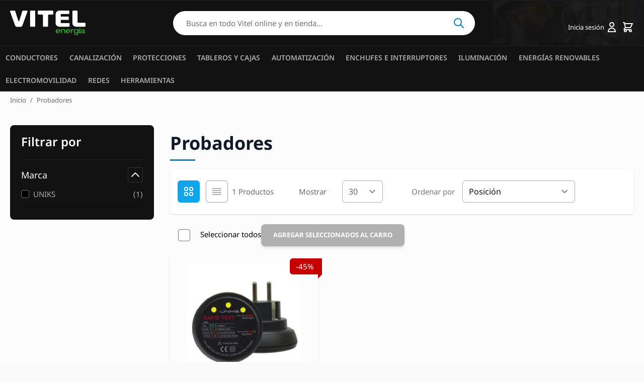

--- FILE ---
content_type: text/html; charset=UTF-8
request_url: https://vitelenergia.com/es/herramientas/instrumentos-de-medida/probadores.html
body_size: 99367
content:
<!doctype html>
<html lang="es">
<head >
    <meta charset="utf-8"/>
<meta name="title" content="Probadores"/>
<meta name="description" content="Encuentra miles de Materiales Eléctricos, Iluminación LED, y Energías Renovables con 45% dcto. para tus proyectos eléctricos en un solo lugar. Despachamos a todo Chile. 42 años dedicados a la venta y distribución de materiales eléctricos en Chile.  "/>
<meta name="keywords" content="conectores, terminal, panel solar, paneles solares, electricidad, herramientas, proyector, escaleras, focos led, foco led, led foco, vitel, energía renovable, energías renovables, energía solar, enchufe, chuqui, panel solar para casa, paneles solares para casa, tubo pvc, din, proyectores, focos exterior led, abrazadera, diferencial, pvc, cable eléctrico, cables eléctricos, lámpara led, caja chuqui, interruptor 9 12, enchufe triple, interruptor 9 24, fusible, iluminacion, transformador, canaleta eléctrica, caja estanca, canaletas electricas, diferencial electrico, alambre, canaleta electrica, prensa estopa, remarcador de luz, rele, vitel energía, kit solar, material electricista, material eléctrico, paneles fotovoltaicos, inversores, panel fotovoltaico, contactor, material electrico, conduit 20 mm, materiales electricos, paneles led, paneles leds, iluminaciones led, iluminación con led, generador solar, panel solar precio, precio panel solar, caja de derivacion, riel din, tuberia emt, focos led embutidos, ferrule, escalera tijera, amperimetro, tubo pvc 110, galvanizado, laucha electrica, artículos eléctricos, canaleta legrand, amarracable, nya, enchufe doble, enchufe con interruptor, focos embutidos, regletas, caja metalica, medidor, repartidor, articulos electricos, kit paneles solares, termocontraible, abrazadera para tubo, luxometro, proyector led, curva, conductor electrico, cordones electricos, foco interior led, electricidad industrial, ferretería eléctrica, regleta de conexión, batería para panel solar, batería solar, baterías para paneles solares, baterías solares, energía fotovoltaica, paneles solares chile, adaptador schuko, enchufe trifasico, iluminacion exterior, interruptor termomagnetico, contactor trifasico, pvc 110, bandeja electrica, panel led 60x60, regleta de conexion, casa eléctrica, kit solar para casa, paneles solares precios para casas, casa electrica, ip67, luminaria, mufa electrica, luminaria led, cable caleco, canaleta para cable, focos de luz, iluminacion interior, led luminarias, luminarias, luminarios led, disyuntor termomagnetico, medidor electrico, medidor monofasico, portafusible, tubo led 18w, cable superflex, cables para instalacion electrica, reflectores led, vitel matta, celdas fotovoltaicas, conductores de electricidad, instalación de paneles solares, tabla de conductores eléctricos, baterías de litio para paneles solares, panel solar fotovoltaico, paneles solares fotovoltaicos, medidor trifasico, cinta aislante 3m, amarras metalicas, cable 2.5 mm 100 metros, equipo estanco led 2x18w, productos electricos, focos leds para casa, kit paneles solares para casa, valor paneles solares, canaleta 100x50, luces exteriores led, luminaria exterior led, luminarias led exteriores, aisladores eléctricos, inversores solares, kit fotovoltaico, panel solar monocristalino, paneles fotovoltaicos chile, placa solar, venta de paneles solares, iluminación solar, precio paneles solares chile, bandeja ranurada, accesorios eléctricos, cable de electricidad, cable de luz, eléctrico industrial, equipos eléctricos, kit de paneles solares, material eléctrico barato, panel monocristalino, paneles fotovoltaicos precios, solar chile, tienda de electricidad, cable solar, celdas solares, equipos electricos, foco lampara, materiales eléctricos baratos, vitel electricidad, panel solar para casa precio chile, paneles solares chile para casas, venta paneles solares, cordon 2x1 5, vitel vitacura, distribuidores de material eléctrico, proyectos con paneles solares, suministros eléctricos, venta de material eléctrico, vitel cl, casa electrica santiago, distribuidora de materiales eléctricos, materiales eléctricos santiago, venta de material electrico, baterías solares de litio, distribuidor eléctrico, kit solar chile, proyecto solar, estructura para paneles solares, distribuidor eléctrico, articulos electricos concepcion, distribuidores electricos, materiales electricos concepcion, cable aluminio, cable de tierra, cables eléctricos precios, empresas de paneles solares, empresas de paneles solares en chile, foco luz led, focos de iluminación, proyectos fotovoltaicos en chile, comprar material eléctrico, lamparas de leds, materiales de un electricista, catalogo vitel, distribuidor material electrico, vitel av matta, cable concentrico 2x6mm, empresas material electrico, vitel sucursales, vitel antofagasta, focos sobrepuesto, distribuidores de materiales eléctricos, vitel chiloé, vitel concepción, www vitel cl, vitel catalogo, vitel energía santiago, vitelenergia, vitel chiloé, vitel concepción, luces con led, lámpara exteriores, distribuidores de materiales eléctricos en chile"/>
<meta name="robots" content="INDEX,FOLLOW"/>
<meta name="viewport" content="width=device-width, initial-scale=1"/>
<title>Probadores</title>
<link  rel="stylesheet" type="text/css"  media="all" href="https://vitelenergia.com/static/version1767381354/_cache/merged/bc02c43abf6af92655e0d87b84f5784a.css" />
<script  type="text/javascript"  src="https://vitelenergia.com/static/version1767381354/frontend/Hyva/vitel_child/es_CL/Bss_HyvaCompatBase/js/splidejs/splide.min.js"></script>
<link  rel="canonical" href="https://vitelenergia.com/es/herramientas/instrumentos-de-medida/probadores.html" />
<link  rel="icon" type="image/x-icon" href="https://d2mef2yp6u2brg.cloudfront.net/favicon/websites/1/favicon.png" />
<link  rel="shortcut icon" type="image/x-icon" href="https://d2mef2yp6u2brg.cloudfront.net/favicon/websites/1/favicon.png" />
<meta name="google-site-verification" content="Vw7R5r7xlI0Rhu3KrcryShnx9L3a_si5SDJb0J3vbI0" />
<!-- Google tag (gtag.js) -->
<script async src="https://www.googletagmanager.com/gtag/js?id=G-J1NE80391D"></script>
<script>
  window.dataLayer = window.dataLayer || [];
  function gtag(){dataLayer.push(arguments);}
  gtag('js', new Date());

  gtag('config', 'G-J1NE80391D');

<!-- Google Tag Manager -->
(function(w,d,s,l,i){w[l]=w[l]||[];w[l].push({'gtm.start':
new Date().getTime(),event:'gtm.js'});var f=d.getElementsByTagName(s)[0],
j=d.createElement(s),dl=l!='dataLayer'?'&l='+l:'';j.async=true;j.src=
'https://www.googletagmanager.com/gtm.js?id='+i+dl;f.parentNode.insertBefore(j,f);
})(window,document,'script','dataLayer','GTM-52WX5DK');

<!-- End Google Tag Manager -->
</script>

<!-- Meta Pixel Code -->
<script>
!function(f,b,e,v,n,t,s)
{if(f.fbq)return;n=f.fbq=function(){n.callMethod?
n.callMethod.apply(n,arguments):n.queue.push(arguments)};
if(!f._fbq)f._fbq=n;n.push=n;n.loaded=!0;n.version='2.0';
n.queue=[];t=b.createElement(e);t.async=!0;
t.src=v;s=b.getElementsByTagName(e)[0];
s.parentNode.insertBefore(t,s)}(window, document,'script',
'https://connect.facebook.net/en_US/fbevents.js');
fbq('init', '2776327105801229');
fbq('track', 'PageView');
</script>
<noscript><img height="1" width="1" style="display:none"
src="https://www.facebook.com/tr?id=2776327105801229&ev=PageView&noscript=1"
/></noscript>
<!-- End Meta Pixel Code -->

<script>
const second = 1000,
  minute = second * 60,
  hour = minute * 60,
  day = hour * 24;

let countDown = new Date("Oct 11, 2025 00:00:00").getTime(),
  x = setInterval(function () {
    let now = new Date().getTime(),
      distance = countDown - now;

    (document.getElementById("days").innerText = Math.floor(distance / day)),
      (document.getElementById("hours").innerText = Math.floor(
        (distance % day) / hour
      )),
      (document.getElementById("minutes").innerText = Math.floor(
        (distance % hour) / minute
      )),
      (document.getElementById("seconds").innerText = Math.floor(
        (distance % minute) / second
      ));

    //do something later when date is reached
    //if (distance < 0) {
    //  clearInterval(x);
    //  'IT'S MY BIRTHDAY!;
    //}
  }, second);
</script>

<style>

a.gallery-image-hld {
  border: none !important;
  width: 100% !important;
  margin: 0 !important;
}

a.gallery-image-hld img {
    width:100%;
}

.form#discount-form::before {
    content: '¿Tienes un cupón de descuento?';
    COLOR: WHITE;
    DISPLAY: BLOCK;
    font-weight: 700;
    margin-bottom: 4px;
}

@media (min-width: 1280px) {
    #header .container {
        max-width: 1400px!important;
    }
}
@media (max-width: 767px) {
#product-detailedinfo-section .section-content-container .additional-attributes-wrapper .attribute-info {
    flex-basis: 100%;
    padding-left: 0; 
    padding-right: 0; 
}
#product-detailedinfo-section .section-content-container .additional-attributes-wrapper .attribute-info.line-even {
    background-color: white;
}

#product-detailedinfo-section .section-content-container .additional-attributes-wrapper .attribute-info:nth-child(odd) {
    background-color: #F8F8F8;
}
}

.discount-label {
    background-color: #C50000;
}

.label-triangle {
    border-top-color: #AD0000;
    border-left-color: #AD0000;
}

</style>    
                            <link rel='canonical' href='https://vitelenergia.com/es/herramientas/instrumentos-de-medida/probadores.html' /> 



    <script>
        window.addEventListener("load", (event) => {
            <!-- Google tag (gtag.js) -->
            const scriptLibrary = document.createElement('script');
            scriptLibrary.setAttribute(
                'src',
                'https://www.googletagmanager.com/gtag/js?id=G-J1NE80391D',
            );
            document.head.appendChild(scriptLibrary);
        }, false);
    </script>
    <script defer>
        window.dataLayer = window.dataLayer || [];
        function gtag(){dataLayer.push(arguments);}
        gtag('js', new Date());
        gtag('config','G-J1NE80391D');
    </script>
    <div class="bss-script"></div>
    <script>
        window.fetch = new Proxy(window.fetch, {
            apply(fetch, that, args) {
                const result = fetch.apply(that, args);
                result.then((response) => {
                    if (response) {
                        setTimeout(function () {
                            const browserStorage = hyva.getBrowserStorage().getItem('mage-cache-storage');
                            if (browserStorage) {
                                var data = JSON.parse(browserStorage);
                                if (data && data.cart !== undefined && data.cart.bss_ga4 !== undefined && data.cart.bss_ga4 !== "") {
                                    var dataGa4 = JSON.parse(data.cart.bss_ga4);
                                    const scriptElement = document.createElement("script");
                                    scriptElement.classList.add("bss-add-to-cart");
                                    scriptElement.innerHTML =`gtag(${JSON.stringify(dataGa4[0])},${JSON.stringify(dataGa4[1])}, ${JSON.stringify(dataGa4[2])})`;
                                    let scriptAddToCart = document.querySelector('.bss-add-to-cart');
                                    if (scriptAddToCart) {
                                        scriptAddToCart.remove();
                                    }
                                    document.querySelector('.bss-script').append(scriptElement);
                                    data.cart.bss_ga4 = "";
                                    hyva.getBrowserStorage().setItem('mage-cache-storage',JSON.stringify(data));
                                }
                            }
                        }, 500);
                    }
                });

                return result;
            }
        });

        document.addEventListener("toggle-cart", (event) => {
            const browserStorage = hyva.getBrowserStorage().getItem('mage-cache-storage');
            if (browserStorage) {
                var data = JSON.parse(browserStorage);
                if (data.cart.items) {
                    let items = [];
                    let dataItems = data.cart.items;
                    for (const key in dataItems) {
                        let item_variant = '';
                        if (dataItems[key].product_type === "configurable" && dataItems[key].options != null) {
                            let option = dataItems[key].options;

                            for (const key in option) {
                                let variantOption = option.label + ': ' + option.value;
                                item_variant = item_variant + variantOption + ',';
                            }

                            item_variant = item_variant.substring(0, item_variant.length - 1);
                        }
                        let dataItem = {
                            item_id: dataItems[key].product_sku,
                            item_name: dataItems[key].product_name,
                            index: parseInt(key) + 1,
                            item_variant: item_variant,
                            price: dataItems[key].product_price_value,
                            quantity: dataItems[key].qty
                        };
                        items.push(dataItem);
                    }

                    let params = {
                        currency: data.cart.currency,
                        value: data.cart.subtotalAmount,
                        items: items
                    };

                    const scriptElement = document.createElement("script");
                    scriptElement.classList.add("bss-view-mini-cart");
                    scriptElement.innerHTML =`gtag("event","view_cart",${JSON.stringify(params)})`;
                    let scriptViewMiniCart = document.querySelector('.bss-view-mini-cart');
                    if (scriptViewMiniCart) {
                        scriptViewMiniCart.remove();
                    }

                    document.querySelector('.bss-script').append(scriptElement);
                }
            }
        });
    </script>

    <script type="application/ld+json">    {
        "@context": "http://schema.org",
        "@type": "WebSite",
        "name": "Vitel Energía",
        "url": "https://vitelenergia.com/es/",
        "potentialAction": {
            "@type": "SearchAction",
            "target": "https://vitelenergia.com/es/catalogsearch/result/?q={search_term_string}",
            "query-input": "required name=search_term_string"
        }    }
    </script>

    <script type="application/ld+json">        {"@context":"http:\/\/schema.org","@type":"LocalBusiness","@id":"https:\/\/vitelenergia.com\/es\/","name":"Vitel Energ\u00eda","image":"https:\/\/d2mef2yp6u2brg.cloudfront.net\/bss\/logo\/","email":"comercial@vitel.cl","priceRange":"","address":{"@type":"PostalAddress","streetAddress":"Chilo\u00e9 #1189","addressLocality":"Santiago","postalCode":"","addressCountry":"Chile"},"telephone":"(+56) 22927 9200"}    </script>    <style>
	@media (min-width: 1260px) {
		.magezon-builder .mgz-container {width: 1260px;}
	}
	</style>
            <meta property="og:type" content="og:product" />
        <meta property="og:title" content="Probadores" />
        <meta property="og:image" content="https://d2mef2yp6u2brg.cloudfront.net/bss/logo/" />
        <meta property="og:description" content="Tecnología eléctrica a tu servicio. Todos en materiales eléctricos y de iluminación. Despachamos a todo Chile. Productos certificados, importados y nacionales." />
        <meta property="og:url" content="https://vitelenergia.com/es/herramientas/instrumentos-de-medida/probadores.html" />
        
            <meta name="twitter:card" content="summary" />
        <meta name="twitter:site" content="" />
        <meta name="twitter:title" content="Probadores" />
                    <meta name="twitter:description" content="Tecnología eléctrica a tu servicio. Todos en materiales eléctricos y de iluminación. Despachamos a todo Chile. Productos certificados, importados y nacionales." />
                    <meta name="twitter:image" content="https://d2mef2yp6u2brg.cloudfront.net/bss/logo/" />

            </head>
<body id="html-body" class="page-with-filter page-products categorypath-herramientas-instrumentos-de-medida-probadores category-probadores page-layout-2columns-left catalog-category-view page-layout-category-full-width">

<script>
    var BASE_URL = 'https://vitelenergia.com/es/';
    var THEME_PATH = 'https://vitelenergia.com/static/version1767381354/frontend/Hyva/vitel_child/es_CL';
    var COOKIE_CONFIG = {
        "expires": null,
        "path": "\u002F",
        "domain": ".vitelenergia.com",
        "secure": false,
        "lifetime": "2629743",
        "cookie_restriction_enabled": true    };
    var CURRENT_STORE_CODE = 'es';
    var CURRENT_WEBSITE_ID = '1';

    window.hyva = window.hyva || {}

    window.cookie_consent_groups = window.cookie_consent_groups || {}
    window.cookie_consent_groups['necessary'] = true;

    window.cookie_consent_config = window.cookie_consent_config || {};
    window.cookie_consent_config['necessary'] = [].concat(
        window.cookie_consent_config['necessary'] || [],
        [
            'user_allowed_save_cookie',
            'form_key',
            'mage-messages',
            'private_content_version',
            'mage-cache-sessid',
            'last_visited_store',
            'section_data_ids'
        ]
    );
</script>
<script>
    'use strict';
    (function( hyva, undefined ) {

        function lifetimeToExpires(options, defaults) {

            var lifetime = options.lifetime || defaults.lifetime;

            if (lifetime) {
                var date = new Date;
                date.setTime(date.getTime() + lifetime * 1000);
                return date;
            }

            return null;
        }

        function generateRandomString() {

            const allowedCharacters = '0123456789abcdefghijklmnopqrstuvwxyzABCDEFGHIJKLMNOPQRSTUVWXYZ',
                length = 16;

            let formKey = '',
                charactersLength = allowedCharacters.length;

            for (var i = 0; i < length; i++) {
                formKey += allowedCharacters[Math.round(Math.random() * (charactersLength - 1))]
            }

            return formKey;
        }

        const cookieTempStorage = {};

        const internalCookie = {
            get(name) {
                const v = document.cookie.match('(^|;) ?' + name + '=([^;]*)(;|$)');
                return v ? v[2] : null;
            },
            set(name, value, days, skipSetDomain) {
                let expires,
                    path,
                    domain,
                    secure,
                    samesite;

                const defaultCookieConfig = {
                    expires: null,
                    path: '/',
                    domain: null,
                    secure: false,
                    lifetime: null,
                    samesite: 'lax'
                };

                const cookieConfig = window.COOKIE_CONFIG || {};

                expires = days
                    ? lifetimeToExpires({lifetime: 24 * 60 * 60 * days, expires: null}, defaultCookieConfig)
                    : lifetimeToExpires(window.COOKIE_CONFIG, defaultCookieConfig) || defaultCookieConfig.expires;

                path = cookieConfig.path || defaultCookieConfig.path;
                domain = !skipSetDomain && (cookieConfig.domain || defaultCookieConfig.domain);
                secure = cookieConfig.secure || defaultCookieConfig.secure;
                samesite = cookieConfig.samesite || defaultCookieConfig.samesite;

                document.cookie = name + "=" + encodeURIComponent(value) +
                    (expires ? '; expires=' + expires.toGMTString() : '') +
                    (path ? '; path=' + path : '') +
                    (domain ? '; domain=' + domain : '') +
                    (secure ? '; secure' : '') +
                    (samesite ? '; samesite=' + samesite : 'lax');
            },
            isWebsiteAllowedToSaveCookie() {
                const allowedCookies = this.get('user_allowed_save_cookie');
                if (allowedCookies) {
                    const allowedWebsites = JSON.parse(unescape(allowedCookies));

                    return allowedWebsites[CURRENT_WEBSITE_ID] === 1;
                }
                return false;
            },
            getGroupByCookieName(name) {
                const cookieConsentConfig = window.cookie_consent_config || {};
                let group = null;
                for (let prop in cookieConsentConfig) {
                    if (!cookieConsentConfig.hasOwnProperty(prop)) continue;
                    if (cookieConsentConfig[prop].includes(name)) {
                        group = prop;
                        break;
                    }
                }
                return group;
            },
            isCookieAllowed(name) {
                const cookieGroup = this.getGroupByCookieName(name);
                return cookieGroup
                    ? window.cookie_consent_groups[cookieGroup]
                    : this.isWebsiteAllowedToSaveCookie();
            },
            saveTempStorageCookies() {
                for (const [name, data] of Object.entries(cookieTempStorage)) {
                    if (this.isCookieAllowed(name)) {
                        this.set(name, data['value'], data['days'], data['skipSetDomain']);
                        delete cookieTempStorage[name];
                    }
                }
            }
        };

        hyva.getCookie = (name) => {
            const cookieConfig = window.COOKIE_CONFIG || {};

            if (cookieConfig.cookie_restriction_enabled && ! internalCookie.isCookieAllowed(name)) {
                return cookieTempStorage[name] ? cookieTempStorage[name]['value'] : null;
            }

            return internalCookie.get(name);
        }

        hyva.setCookie = (name, value, days, skipSetDomain) => {
            const cookieConfig = window.COOKIE_CONFIG || {};

            if (cookieConfig.cookie_restriction_enabled && ! internalCookie.isCookieAllowed(name)) {
                cookieTempStorage[name] = {value, days, skipSetDomain};
                return;
            }
            return internalCookie.set(name, value, days, skipSetDomain);
        }

        hyva.getBrowserStorage = () => {
            const browserStorage = window.localStorage || window.sessionStorage;
            if (!browserStorage) {
                console.warn('Browser Storage is unavailable');
                return false;
            }
            try {
                browserStorage.setItem('storage_test', 1);
                browserStorage.removeItem('storage_test');
            } catch (error) {
                console.warn('Browser Storage is not accessible', error);
                return false;
            }
            return browserStorage;
        }

        hyva.postForm = (postParams) => {
            const form = document.createElement("form");

            let data = postParams.data;

            if (!data.uenc) {
                data.uenc = btoa(window.location.href);
            }
            form.method = "POST";
            form.action = postParams.action;

            Object.keys(postParams.data).map(key => {
                const field = document.createElement("input");
                field.type = 'hidden'
                field.value = postParams.data[key];
                field.name = key;
                form.appendChild(field);
            });

            const form_key = document.createElement("input");
            form_key.type = 'hidden';
            form_key.value = hyva.getFormKey();
            form_key.name="form_key";
            form.appendChild(form_key);

            document.body.appendChild(form);

            form.submit();
        }

        hyva.getFormKey = function () {
            let formKey = hyva.getCookie('form_key');

            if (!formKey) {
                formKey = generateRandomString();
                hyva.setCookie('form_key', formKey);
            }

            return formKey;
        }

        hyva.formatPrice = (value, showSign) => {
            var formatter = new Intl.NumberFormat(
                'es\u002DCL',
                {
                    style: 'currency',
                    currency: 'CLP',
                    signDisplay: showSign ? "always" : "auto"
                }
            );
            value = Number.parseFloat(value).toFixed();
            if (value < 0) {
                let priceFormat = (typeof Intl.NumberFormat.prototype.formatToParts === 'function') ?
                    formatter.formatToParts(-value).map(({type, value}) => {
                        switch (type) {
                            case 'currency':
                                return '$' || value;
                            case 'minusSign':
                                return '- ';
                            case 'plusSign':
                                return '+ ';
                            case 'integer':
                                return value;
                            case 'group':
                                return '.';
                            default :
                                return '';
                        }
                    }).reduce((string, part) => string + part) :
                    formatter.format(value);
                return '-' + priceFormat;
            }
            return (typeof Intl.NumberFormat.prototype.formatToParts === 'function') ?
                formatter.formatToParts(value).map(({type, value}) => {
                    switch (type) {
                        case 'currency':
                            return '$' || value;
                        case 'minusSign':
                            return '- ';
                        case 'plusSign':
                            return '+ ';
                        case 'integer':
                            return value;
                        case 'group':
                            return '.';
                        default :
                            return '';
                    }
                }).reduce((string, part) => string + part) :
                formatter.format(value);
        }

        /**
         * Replace positional parameters like %0 with the additional argument in the matching position.
         * The first additional argument replaces %0, the second %1 and so on.
         *
         * Example: hyva.srtf('%1 %0 %2', 'a', 'b', 'c') => "b a c"
         *
         * To insert a literal % symbol followed by a number, duplicate the %, for example %%2 is returned as %2.
         */
        hyva.strf = function (string) {
            // According to caniuse.com rest arguments support isn't at 97% yet at the time of writing
            const args = Array.from(arguments).slice(1);

            return string.replaceAll(/(%?%)[0-9]+/g, (m, p) => {
                return '%%' === p
                    ? m.substr(1)
                    : args[m.substr(1)] ?? m;
            })
        }


        /**
         * Take a html string as `content` parameter and
         * extract an element from the DOM to replace in
         * the current page under the same selector,
         * defined by `targetSelector`
         */
        hyva.replaceDomElement = (targetSelector, content) => {

            // Parse the content and extract the DOM node using the `targetSelector`
            const parser = new DOMParser();
            const doc = parser.parseFromString(content, 'text/html');
            const contentNode = doc.querySelector(targetSelector);

            // Bail if content can't be found
            if (!contentNode) {
                return;
            }

            // Extract all the script tags from the new content.
            // Script tags won't execute when inserted into a dom-element directly,
            // therefore we need to inject them to the head of the document.
            const tmpScripts = contentNode.getElementsByTagName('script');

            if (tmpScripts.length > 0) {
                // Push all script tags into an array
                // (to prevent dom manipulation while iterating over dom nodes)
                const scripts = [];
                for (let i = 0; i < tmpScripts.length; i++) {
                    scripts.push(tmpScripts[i]);
                }

                // Iterate over all script tags and duplicate+inject each into the head
                for (let i = 0; i < scripts.length; i++) {
                    let script = document.createElement('script');
                    script.innerHTML = scripts[i].innerHTML;

                    document.head.appendChild(script);

                    // Remove the original (non-executing) node from the page
                    scripts[i].parentNode.removeChild(scripts[i]);
                }
            }

            // Replace the old DOM node with the new content
            document.querySelector(targetSelector).replaceWith(contentNode);

            // Reload customerSectionData and display cookie-messages if present
            window.dispatchEvent(new CustomEvent("reload-customer-section-data"));
            hyva.initMessages();
        }

        window.addEventListener('user-allowed-save-cookie', () => internalCookie.saveTempStorageCookies())

    }( window.hyva = window.hyva || {} ));
</script>
<input name="form_key" type="hidden" value="9evgI2QZmufnvXzl" />
<script>
    function initCookieBanner() {
        const isUserAllowedSaveCookieName = 'user_allowed_save_cookie';
        const currentWebsiteId = 1;

        const isAllowedSaveCookie = () => {
            const allowedCookies = hyva.getCookie(isUserAllowedSaveCookieName);
            const allowedCookieWebsites = allowedCookies
                ? JSON.parse(unescape(allowedCookies))
                : [];

            return allowedCookieWebsites[currentWebsiteId] !== undefined
                ? !! allowedCookieWebsites[currentWebsiteId]
                : false;
        };

        return {
            showCookieBanner: false,
            cookieName: isUserAllowedSaveCookieName,
            cookieValue: '{"1":1}',
            cookieLifetime: '31536000',
            noCookiesUrl: 'https\u003A\u002F\u002Fvitelenergia.com\u002Fes\u002Fcookie\u002Findex\u002FnoCookies\u002F',

            checkAcceptCookies() {
                this.showCookieBanner = ! isAllowedSaveCookie();
            },
            setAcceptCookies() {
                const cookieExpires = this.cookieLifetime /  60 / 60 / 24;
                hyva.setCookie(this.cookieName, this.cookieValue, cookieExpires);
                if (!hyva.getCookie(this.cookieName)) {
                    window.location.href = this.noCookiesUrl;
                } else {
                    window.dispatchEvent(new CustomEvent('user-allowed-save-cookie'));
                }
            }
        }
    }
</script>

<section id="notice-cookie-block"
         x-data="initCookieBanner();"
         @private-content-loaded.window="checkAcceptCookies()"
>
    <template x-if="showCookieBanner">
        <div role="dialog"
             aria-modal="true"
             class="container fixed py-0 right-0 bottom-0 z-30 flex max-w-full bg-container-darker
                border-t-2 border-container-darker"
        >
            <button @click="showCookieBanner = false;" aria-label="Close panel"
                    class="absolute right-0 top-0 p-4">
                <svg xmlns="http://www.w3.org/2000/svg" fill="none" viewBox="0 0 24 24" stroke="currentColor" width="24" height="24">
  <path stroke-linecap="round" stroke-linejoin="round" stroke-width="2" d="M6 18L18 6M6 6l12 12"/>
</svg>
            </button>

            <div class="p-2 pr-4">
                <p class="mb-1">
                    <span class="font-semibold">
                        Utilizamos cookies para mejorar tu experiencia.                    </span>
                </p>
                <p class="mb-1">
                    <span>
                        Para cumplir con la nueva directiva sobre privacidad electrónica, necesitamos el consentimiento para utilizar tus cookies.                    </span>
                </p>
                <p class="mb-4">
                    <a href="https://vitelenergia.com/es/privacy-policy-cookie-restriction-mode/"
                       class="underline">
                        Leer nuestra Politica de Privacidad                    </a>
                </p>
                <div class="my-2">
                    <button @click="setAcceptCookies(); showCookieBanner = false"
                            id="btn-cookie-allow"
                            class="btn btn-primary"
                    >
                        Permitir Cookies                    </button>
                </div>
            </div>
        </div>
    </template>
</section>

<script>
    'use strict';
    (function(hyva) {
                const formValidationRules = {
            required(value, options, field, context) {
                const el = field.element.type === 'hidden' ? createTextInputFrom(field.element) : field.element,
                    msg = 'Este\u0020campo\u0020es\u0020obligatorio.';

                if (el.type === 'radio' || el.type === 'checkbox') {
                    return (value === undefined || value.length === 0) ? msg : true;
                }

                el.setAttribute('required', '');
                el.checkValidity();

                return el.validity.valueMissing ? msg : true;
            },
            maxlength(value, options, field, context) {
                if (value.length > Number(options)) {
                    return hyva.strf('Please\u0020enter\u0020no\u0020more\u0020than\u0020\u0022\u00250\u0022\u0020characters.', options);
                }
                return true;
            },
            minlength(value, options, field, context) {
                if (value.length > 0 && value.length < Number(options)) {
                    return hyva.strf('Please\u0020enter\u0020at\u0020least\u0020\u0022\u00250\u0022\u0020characters.', options);
                }
                return true;
            },
            max(value, options, field, context) {
                field.element.setAttribute('max', options);
                field.element.checkValidity();
                if (field.element.validity.rangeOverflow) {
                    return hyva.strf('Please\u0020enter\u0020a\u0020value\u0020less\u0020than\u0020or\u0020equal\u0020to\u0020\u0022\u00250\u0022.', options);
                }
                return true;
            },
            min(value, options, field, context) {
                field.element.setAttribute('min', options);
                field.element.checkValidity();
                if (field.element.validity.rangeUnderflow) {
                    return hyva.strf('Please\u0020enter\u0020a\u0020value\u0020greater\u0020than\u0020or\u0020equal\u0020to\u0020\u0022\u00250\u0022.', options);
                }
                return true;
            },
            step(value, options, field, context) {
                field.element.setAttribute('step', options);
                field.element.checkValidity();
                if (field.element.validity.stepMismatch) {
                    const val = Number(options);
                    return hyva.strf('Please\u0020enter\u0020a\u0020valid\u0020value.\u0020The\u0020two\u0020nearest\u0020valid\u0020values\u0020are\u0020\u0022\u00250\u0022\u0020and\u0020\u0022\u00251\u0022.', Math.floor(val), Math.ceil(val));
                }
                return true;
            },
            email(value, options, field, context) {
                                const rule = /^([a-z0-9,!\#\$%&'\*\+\/=\?\^_`\{\|\}~-]|[\u00A0-\uD7FF\uF900-\uFDCF\uFDF0-\uFFEF])+(\.([a-z0-9,!\#\$%&'\*\+\/=\?\^_`\{\|\}~-]|[\u00A0-\uD7FF\uF900-\uFDCF\uFDF0-\uFFEF])+)*@([a-z0-9-]|[\u00A0-\uD7FF\uF900-\uFDCF\uFDF0-\uFFEF])+(\.([a-z0-9-]|[\u00A0-\uD7FF\uF900-\uFDCF\uFDF0-\uFFEF])+)*\.(([a-z]|[\u00A0-\uD7FF\uF900-\uFDCF\uFDF0-\uFFEF]){2,})$/i;
                if (value.length > 0 && !rule.test(value)) {
                    return 'Por\u0020favor,\u0020ingrese\u0020una\u0020direcci\u00F3n\u0020de\u0020correo\u0020electr\u00F3nico\u0020v\u00E1lida.';
                }
                return true;
            },
            password(value, options, field, context) {
                const rule = /^(?=.*?[A-Z])(?=.*?[a-z])(?=.*?[0-9])(?=.*?[#?!@$%^&*-]).{8,}$/;
                if (value.length > 0 && !rule.test(value)) {
                    return 'Proporcione\u0020al\u0020menos\u0020una\u0020may\u00FAscula,\u0020una\u0020min\u00FAscula,\u0020un\u0020d\u00EDgito\u0020y\u0020un\u0020car\u00E1cter\u0020especial\u0020\u0028\u0023\u003F\u0021\u0040\u0024\u0025\u005E\u0026\u002A\u002D\u0029';
                }
                return true;
            },
            equalTo(value, options, field, context) {
                const dependencyField = context.fields[options].element;
                const dependencyFieldName = dependencyField.label || dependencyField.name;
                if (value !== dependencyField.value) {
                    return hyva.strf('This\u0020field\u0020value\u0020must\u0020be\u0020the\u0020same\u0020as\u0020\u0022\u00250\u0022.', dependencyFieldName);
                }
                return true;
            }
        };

                function raceSome(promises, pred) {
            return new Promise((resolve, reject) => {

                if (promises.length === 0) {
                    return resolve();
                }

                let settled = false, nDone = 0;

                const resolveIf = v => {
                    if (!settled && (pred(v) || ++nDone === promises.length)) {
                        settled = true;
                        resolve(v);
                    }
                    return v;
                }

                promises.map(promise => {
                    promise.then(resolveIf).catch(reason => {
                        settled = true;
                        reject(reason)
                    });
                    return promise;
                });
            });
        }

        function getRules(element) {
            let rules = {};
            const BROWSER_ATTRS = ['min', 'max', 'required', 'minlength', 'maxlength', 'step'];
            const DEFAULT_TYPES = ['email', 'password'];
            BROWSER_ATTRS.forEach(attrName => {
                if (element.hasAttribute(attrName)) {
                    rules[attrName] = element.getAttribute(attrName);
                }
            })
            if (DEFAULT_TYPES.includes(element.type)) {
                rules[element.type] = true;
            }

            if (element.dataset.validate) {
                try {
                    Object.assign(rules, JSON.parse(element.dataset.validate));
                } catch (error) {
                    console.error('Validator error. Cannot parse data-validate attribute of element:\n', element);
                }
            }

            return rules;
        }

        function isInvalidRuleResult(ruleState) {
            return typeof ruleState === 'string' || !ruleState;
        }

        async function runValidateFn(rule, options, value, field) {
            return formValidationRules[rule](value, options, field, this);
        }

        function generateId() {
            let id;
            do {
                id = `${this.idPrefix}-${++this.idSeq}`;
            } while (document.getElementById(id));
            return id;
        }

        function isVisible(element) {
            const el = element.type !== 'hidden' ? element : (element.parentElement || {});
            return !!(el.offsetWidth || el.offsetHeight || el.getClientRects().length)
        }

        function elementWillValidate(element) {
            return (element.willValidate || element.type === 'hidden')
                && element.tagName !== 'BUTTON'
                && element.disabled === false
                && !(element.tagName === 'INPUT' && element.type === 'submit')
                && (element.hasAttribute('data-validate-hidden') || isVisible(element))
        }

        function createMessageContainer(el, fieldWrapperClassName) {
            if (! el.parentElement) {
                return;
            }
            const refocus = document.activeElement === el;
            const wrapper = document.createElement('div');
            wrapper.classList.add.apply(wrapper.classList, fieldWrapperClassName.split(' '));
            el.parentElement.insertBefore(wrapper, el);
            wrapper.appendChild(el);
            refocus && document.activeElement !== el && el.focus();
            return wrapper;
        }

        function containerNotFound(selector, el) {
            const msg = `Cannot find message container element ${selector} of ${el.name}`;
            console.error(msg, el);
            throw msg;
        }

        function createTextInputFrom(el) {
            const text = document.createElement('INPUT');
            text.type = 'text';
            text.value = el.value;
            return text;
        }

        function classNamesToSelector(classNames) {
            return classNames.split(' ')
                .filter(className => className.length > 0)
                .map(className => `.${className}`)
                .join('')
        }

        function hasMessagesWrapper(field, messagesWrapperClassName) {
            return this.getMessageContainer(field).querySelector(classNamesToSelector(messagesWrapperClassName));
        }

        function getMessagesWrapper(field, messagesWrapperClassName) {
            if (hasMessagesWrapper.call(this, field, messagesWrapperClassName)) {
                return this.getMessageContainer(field).querySelector(classNamesToSelector(messagesWrapperClassName));
            }

            const msgWrapper = document.createElement('ul');
            msgWrapper.id = generateId.call(this);
            msgWrapper.classList.add.apply(msgWrapper.classList, messagesWrapperClassName.split(' '));
            this.getMessageContainer(field).appendChild(msgWrapper);

            return msgWrapper;
        }

        function getCheckedValues(field) {
            const name = field.element.name.replace(/([\\"])/g, '\\$1');
            const elements = field.element.form.querySelectorAll('input[name="' + name + '"]:checked');
            return Array.from(elements).map(el => el.value);
        }

        
        function formValidation(formElement, options) {
            // Disable browser default validation
            if (formElement.tagName === 'FORM') {
                formElement.setAttribute('novalidate', '');
            } else {
                console.error('formValidation can be initialized only on FORM element', formElement);
                return;
            }

            options = Object.assign({
                fieldWrapperClassName: 'field field-reserved',
                messagesWrapperClassName: 'messages',
                validClassName: 'field-success',
                invalidClassName: 'field-error',
                pageMessagesWrapperSelector: null,
                scrollToFirstError: true,
            }, options || {});

            return {
                state: {
                    valid: false,
                },
                fields: {},
                idSeq: 0,
                idPrefix: formElement.id || 'vld-msg',
                setupFields(elements) {
                    this.fields = {};
                    Array.from(elements).forEach(element => {
                        if (elementWillValidate(element)) {
                            this.setupField(element);
                        }
                    });
                },
                setupField(element) {
                    if (elementWillValidate(element)) {
                        const rules = getRules(element);
                        if (Object.keys(rules).length > 0) {
                            if (this.fields[element.name]) {
                                Object.assign(this.fields[element.name].rules, rules);
                            } else {
                                this.fields[element.name] = {
                                    element,
                                    rules: rules,
                                    state: {
                                        valid: null,
                                        rules: {}
                                    }
                                }
                            }
                        }
                    } else {
                        console.error('Element will not validate', element);
                    }
                },
                onSubmit(event) {
                    if (event.target.tagName === 'FORM') {
                        event.preventDefault();

                        this.validate()
                            .then(() => event.target.submit())
                            .catch(invalidElements => {});
                    }
                },
                onChange(event) {
                    if (!Object.keys(this.fields).length) {
                        this.setupFields(formElement.elements);
                    }
                    if (!Object.keys(this.fields).includes(event.target.name)) {
                        this.setupField(event.target);
                    }
                    const field = this.fields[event.target.name];

                    this.validateField(field);
                },
                validate() {
                    if (!Object.keys(this.fields).length || !Object.keys(this.fields).length !== formElement.elements.length) {
                        this.setupFields(formElement.elements);
                    }
                    return new Promise(async (resolve, reject) => {
                        if (formElement.elements) {
                                                        await raceSome(this.validateFields(), result => result !== true)
                            const invalidFields = Object.values(this.fields).filter(field => !field.state.valid);
                            this.state.valid = invalidFields.length === 0;
                            if (this.state.valid) {
                                resolve();
                            } else {
                                options.scrollToFirstError && invalidFields.length > 0 && invalidFields[0].element.focus();
                                reject(invalidFields.map(field => field.element));
                            }
                        }
                    });
                },
                                validateFields() {
                    const fields = Object.values(this.fields);

                                        fields.forEach(field => {
                        this.getMessageContainer(field).classList.remove(options.validClassName, options.invalidClassName)
                    });
                                        return fields.map(field => this.validateField(field))
                },
                                validateField(field) {
                    let value;
                    if (field.element.type === 'checkbox') {
                        value = getCheckedValues(field);
                    } else if (field.element.type === 'radio') {
                        value = getCheckedValues(field)[0] || undefined;
                    } else if (field.element.tagName === 'SELECT' && field.element.multiple) {
                        value = Array.from(field.element.selectedOptions).map(opt => opt.value);
                    } else {
                        value = field.element.value;
                    }

                    const rules = field.rules || {};

                                        field.state.valid = true;
                    this.showFieldState(field);

                                        if (!elementWillValidate(field.element)) {
                        return new Promise(resolve => resolve(true));
                    }

                
                                        const fieldValidations = Object.keys(rules).filter(rule => formValidationRules[rule]).map(async rule => {
                        return runValidateFn.call(this, rule, rules[rule], value, field).then(result => {
                            field.state.rules[rule] = result;
                            return result;
                        })
                    });

                    return new Promise(resolve => {
                                                Promise.all(fieldValidations).then(results => {
                                                                                    field.state.valid = !elementWillValidate(field.element) || rules.length === 0 || !results.some(isInvalidRuleResult)
                            this.showFieldState(field);
                            resolve(field.state.valid);
                        })
                    });
                },
                getMessagesByField(field) {
                    const messages = [];
                    const invalidRules = Object.keys(field.state.rules).filter(rule => isInvalidRuleResult(field.state.rules[rule]));

                    field.rules && Object.keys(field.rules).forEach((rule) => {
                        if (invalidRules.includes(rule)) {
                            const customMessage = field.element.getAttribute('data-msg-' + rule);
                            const message = customMessage ? customMessage : field.state.rules[rule];
                            const ruleOptions = JSON.parse(JSON.stringify(field.rules[rule]));

                            if (typeof message !== 'string') {
                                messages.push(hyva.strf('Validation rule "%0" failed.', rule));
                            } else if (Array.isArray(ruleOptions)) {
                                ruleOptions.unshift(message);
                                messages.push(hyva.strf.apply(null, ruleOptions));
                            } else {
                                messages.push(hyva.strf(message, ruleOptions));
                            }
                        }
                    });
                    return messages;
                },
                /** @deprecated */
                getFieldWrapper(field) {
                                        return this.getMessageContainer(field)
                },
                getMessageContainer(field) {
                    let container;
                    const pageSelector = field.element.getAttribute('data-validation-container') || options.pageMessagesContainerSelector;
                    if (pageSelector) {
                        container = document.querySelector(pageSelector)
                            || containerNotFound(pageSelector, field.element)
                    } else {
                        const containerSelector = classNamesToSelector(options.fieldWrapperClassName);
                        container = field.element.closest(containerSelector)
                            || createMessageContainer(field.element, options.fieldWrapperClassName)
                            || containerNotFound(containerSelector, field.element);
                    }

                    return container;
                },
                showFieldState(field) {
                    const container = this.getMessageContainer(field),
                        hasErrorMessages = hasMessagesWrapper.call(this, field, options.messagesWrapperClassName);
                    container.classList.toggle(options.validClassName, field.state.valid && ! hasErrorMessages);
                    container.classList.toggle(options.invalidClassName, !field.state.valid || hasErrorMessages);
                    this.createErrorMessage(field, this.getMessagesByField(field));

                    if (field.state.valid) {
                        field.element.removeAttribute('aria-invalid');
                    } else {
                        field.element.setAttribute('aria-invalid', 'true');
                        if (! document.activeElement) {
                            field.element.focus();
                        }
                    }
                },
                removeMessages(field, messagesClass) {
                    if (! hasMessagesWrapper.call(this, field, messagesClass)) {
                        return;
                    }

                    const msgWrapper = getMessagesWrapper.call(this, field, messagesClass);
                    const messages = msgWrapper.querySelectorAll(`[data-msg-field='${field.element.name}']`);
                    Array.from(messages).forEach(msg => msg.remove());
                    if (msgWrapper && msgWrapper.childElementCount === 0) {
                        msgWrapper.remove();
                    }
                },
                createErrorMessage(field, messages) {
                    this.removeMessages(field, options.messagesWrapperClassName);
                    field.element.removeAttribute('aria-errormessage');

                    if (!field.state.valid) {
                        const msgWrapper = this.addMessages(field, options.messagesWrapperClassName, messages)
                        field.element.setAttribute('aria-errormessage', msgWrapper.id);
                    }
                },
                /** @deprecated */
                createMessage(field, message) {
                                        return this.addMessages(field, options.messagesWrapperClassName, message);
                },
                addMessages(field, messagesClass, messages) {
                    const msgWrapper = getMessagesWrapper.call(this, field, messagesClass);

                    (Array.isArray(messages) ? messages : [messages]).forEach((message) => {
                        const li = document.createElement('li');
                        li.innerText = message;
                        li.setAttribute('data-msg-field', field.element.name);
                        msgWrapper.appendChild(li);
                    });

                    return msgWrapper;
                },
                setField(name, value) {
                    this.fields[name].element.value = value;
                    this.fields[name].element.dispatchEvent((new Event('input')));
                    this.validateField(this.fields[name]);
                }
            }
        }

        hyva.formValidation = formValidation;
        hyva.formValidation.rules = formValidationRules;
        hyva.formValidation.addRule = (name, validator) => {
            formValidationRules[name] = validator;
        }
    }(window.hyva = window.hyva || {}));
</script>

<div class="page-wrapper">
<header class="page-header"><script>
    function initHeader () {
        return {
            searchOpen: false,
            cart: {},
            getData(data) {
                if (data.cart) { this.cart = data.cart }
            }
        }
    }

</script>
<div class="bg-[#121212] border-b-[1px] border-[#212121]"><div class="container px-0"><script src="[data-uri]"></script></div></div>
<div id="header"
     class="relative bg-[#121212] z-30 w-full "
     x-data="initHeader()"
     @keydown.window.escape="searchOpen = false;"
     @private-content-loaded.window="getData(event.detail.data)"
>
    <div class="border-b-[1px] border-[#212121] bg-header">
        <div class="container" :class="{ 'add-spacing': searchOpen, 'remove-spacing': !searchOpen }">
            <div class="relative sm:px-5 sm:flex sm:flex-wrap sm:items-center sm:justify-between w-full pt-5 pb-2 sm:pb-5 mx-auto mt-0 ">

                <!--Logo-->
                <div class="order-1 sm:order-2 lg:order-1 sm:w-auto sm:pb-0 ml-2 lg:ml-0">
    <a class="flex items-center justify-center text-xl font-medium tracking-wide text-gray-800
        no-underline hover:no-underline font-title"
       href="https://vitelenergia.com/es/"
       title=""
       aria-label="store logo">
        <img src="https://d2mef2yp6u2brg.cloudfront.net/logo/websites/1/logo__vitelenergia.png"
             title=""
             alt=""
            width="150"            height="50"        />
            </a>
</div>
                <!--Search-->
                <div class="absolute lg:relative hidden lg:block order-2 left-0 top-[7.25rem] sm:top-[5rem] lg:top-0 lg:max-w-[400px] xl:max-w-[600px] w-full h-[48px] shadow-sm border-container-lighter"
                    id="search-content"
                    :class="{ 'block': searchOpen, 'hidden': !searchOpen }"
                    x-show="true"
                >
                    <script>
    'use strict';

    function initMiniSearch() {
        return {
            minSearchLength: 3,
            suggestions: [],
            suggest() {
                const search = this.$refs.searchInput;
                if (search.value.length >= this.minSearchLength) {
                    search.setCustomValidity('');
                    search.reportValidity();
                    this.fetchSuggestions(search.value);
                } else {
                    this.suggestions = [];
                }
            },
            fetchSuggestions(term) {
                fetch(
                    window.BASE_URL + 'search/ajax/suggest?' + new URLSearchParams({q: term}),
                    {
                        headers: {
                            'X-Requested-With': 'XMLHttpRequest'
                        }
                    }
                )
                .then(response => response.json())
                .then(result => this.suggestions = result);
            },
            search(term) {
                const search = this.$refs.searchInput;
                term = term || search.value;
                if (term.length < this.minSearchLength) {
                    search.setCustomValidity('Longitud\u0020m\u00EDnima\u0020de\u0020consulta\u0020de\u0020b\u00FAsqueda\u0020es\u00203');
                    search.reportValidity();
                } else {
                    search.setCustomValidity('');
                    search.value = term;
                    this.$refs.form.submit();
                }
            },
            focusElement(element) {
                if (element && element.nodeName === "DIV") {
                    element.focus();
                    return true;
                } else {
                    return false;
                }
            }
        }
    }
</script>
<div class="text-black" x-data="initMiniSearch()">
     <form class="form minisearch" id="search_mini_form" x-ref="form" @submit.prevent="search()"
          action="https://vitelenergia.com/es/catalogsearch/result/" method="get">
        <label class="hidden" for="search" data-role="minisearch-label">
            <span>Buscar</span>
        </label>
        <input id="search"
               x-ref="searchInput"
               type="search"
               autocomplete="off"
               name="q"
               value=""
               placeholder="Busca&#x20;en&#x20;todo&#x20;Vitel&#x20;online&#x20;y&#x20;en&#x20;tienda..."
               maxlength="128"
               class="w-full py-2 px-[26px] leading-[48] h-[48px] border-0 rounded-[40px] text-[15px] transition appearance-none text-grey-800
                focus:outline-none focus:border-transparent"
               @focus.once="suggest"
               @input.debounce.300="suggest"
               @keydown.arrow-down.prevent="focusElement($el.querySelector('[tabindex]'))"
        />
         <template x-if="suggestions.length > 0">
             <div class="w-full absolute z-30 leading-normal transition appearance-none text-grey-800 flex flex-col mt-1">
                 <template x-for="suggestion in suggestions">
                     <div class="flex justify-between p-2 bg-container-lighter even:bg-container mb-1 cursor-pointer
                                 border border-container hover:bg-container-darker"
                          tabindex="0"
                          @click="search(suggestion.title)"
                          @keydown.enter="search(suggestion.title)"
                          @keydown.arrow-up.prevent="
                              focusElement($event.target.previousElementSibling) || $refs.searchInput.focus()
                          "
                          @keydown.arrow-down.prevent="focusElement($event.target.nextElementSibling)"
                     >
                         <span x-text="suggestion.title"></span>
                         <span x-text="suggestion.num_results"></span>
                     </div>
                 </template>
             </div>
         </template>
        <button type="submit"
                title="Buscar"
                class="action search w-[48px] h-[48px] absolute right-2 top-0 btn-search"
                aria-label="Search"
        >
            Buscar        </button>
    </form>
</div>
                </div>

                <div class="flex items-center order-3 justify-end w-auto mt-4">
                    <!--Compare Icon-->
                    <!--<script>
    function initCompareHeader() {
        return {
            compareProducts: null,
            itemCount: 0,
            receiveCompareData(data) {
                if (data['compare-products']) {
                    this.compareProducts = data['compare-products'];
                    this.itemCount = this.compareProducts.count;
                }
            }
        }
    }
</script>
<a id="compare-link"
   class="relative invisible inline-block mx-1 no-underline sm:ml-3 hover:text-black"
   :class="{ 'invisible': !(itemCount > 0) }"
   href="https://vitelenergia.com/es/catalog/product_compare/index/"
   title="Comparar productos"
   x-data="initCompareHeader()"
   @private-content-loaded.window="receiveCompareData($event.detail.data)"
>
    <svg xmlns="http://www.w3.org/2000/svg" fill="none" viewBox="0 0 24 24" stroke="currentColor" class="w-8 h-8 md:h-6 md:w-6 hover:text-black" width="25" height="25">
  <path stroke-linecap="round" stroke-linejoin="round" stroke-width="2" d="M3 6l3 1m0 0l-3 9a5.002 5.002 0 006.001 0M6 7l3 9M6 7l6-2m6 2l3-1m-3 1l-3 9a5.002 5.002 0 006.001 0M18 7l3 9m-3-9l-6-2m0-2v2m0 16V5m0 16H9m3 0h3"/>
</svg>

    <span class="sr-only label">
       Comparar productos    </span>

    <span class="absolute top-0 right-0 h-5 px-2 py-1 -mt-5 -mr-4 text-xs font-semibold
        leading-none text-center text-white uppercase transform -translate-x-1
        translate-y-1/2 bg-yellow-500 rounded-full"
    >
        <span x-text="itemCount"></span>
        <span x-show="itemCount === 1" class="sr-only">
            item        </span>
        <span x-show="itemCount > 1" class="sr-only">
            artículos        </span>
    </span>
</a>
-->
                    <!--Search Icon-->
                    <button id="menu-search-icon"
                            class="inline-block no-underline ml-3 text-white lg:hidden"
                            @click.prevent="
                                searchOpen = !searchOpen;
                                $nextTick(function () { document.querySelector('#search').select(); });
                            "
                    >
                        <span class="sr-only label">
                            Buscar                        </span>

                        <svg xmlns="http://www.w3.org/2000/svg" fill="none" viewBox="0 0 24 24" stroke="currentColor" class="h-6 w-6 text-white" width="25" height="25">
  <path stroke-linecap="round" stroke-linejoin="round" stroke-width="2" d="M21 21l-6-6m2-5a7 7 0 11-14 0 7 7 0 0114 0z"/>
</svg>
                    </button>
                    <!--Customer Icon & Dropdown-->
                    
<div x-data="{ open: false }" class="relative inline-block ml-3">
    <a
        href="https&#x3A;&#x2F;&#x2F;vitelenergia.com&#x2F;es&#x2F;customer&#x2F;account&#x2F;"
        id="customer-menu"
        class="block text-white flex items-center"
        @click.prevent="open = true"
        :aria-expanded="open ? 'true' : 'false'"
        aria-label="Mi&#x20;cuenta"
    >
    <span class="text-[13px] pr-[7px] hidden md:inline-block" >Inicia sesión</span>

        <svg version="1.1" id="Layer_1" xmlns="http://www.w3.org/2000/svg" xmlns:xlink="http://www.w3.org/1999/xlink" x="0px" y="0px" width="16px" height="20px" viewBox="0 0 16 20" enable-background="new 0 0 16 20" xml:space="preserve">
            <image id="image0" width="16" height="20" x="0" y="0"
            href="[data-uri]
            AAB6JgAAgIQAAPoAAACA6AAAdTAAAOpgAAA6mAAAF3CculE8AAAAAmJLR0QA/4ePzL8AAAAJcEhZ
            cwAACxMAAAsTAQCanBgAAAAHdElNRQfmBwwIIBh8xNzbAAAAuklEQVQoz43QUXHDQAwEUDUIDkIg
            BIKZ1BDMIMfAZeAwuTJwGTgMXAavH+fx9Jw00/2StDtarSJ26BQrij4e4eo3rke6B1mSDKBrBQXD
            3mWUVgBp7xLWWp+22ffDUakVfEXEbhHvEfHZWnRgkKQtzzGq3MTMzz7RK1iVQ8R/Qme0gNnk3JLJ
            6Ihx/4tkxipXbxe3bVOVGLG0S50tGGuJg2edr+jChOnp2RkfYcblj1wsb7yOf4r7S/7+A1j/0D7H
            B7X1AAAAJXRFWHRkYXRlOmNyZWF0ZQAyMDIyLTA3LTEyVDA2OjMyOjI0KzAyOjAwSWVIHQAAACV0
            RVh0ZGF0ZTptb2RpZnkAMjAyMi0wNy0xMlQwNjozMjoyNCswMjowMDg48KEAAAAASUVORK5CYII=" />
    </svg>
    </a>
    <nav class="absolute right-0 z-20 hidden w-48 py-2 mt-2 px-1 overflow-auto origin-top-right rounded-sm
        shadow-lg lg:mt-3 bg-container-lighter"
         :class="{ 'hidden' : !open }"
         @click.away="open = false"
         aria-labelledby="customer-menu"
    >
                    
<a class="block&#x20;px-4&#x20;py-2&#x20;lg&#x3A;px-5&#x20;lg&#x3A;py-2&#x20;hover&#x3A;bg-gray-100"
   onclick="hyva.setCookie && hyva.setCookie(
       'login_redirect',
       window.location.href,
       1
   )"
   href="https://vitelenergia.com/es/customer/account/index/">
        Iniciar sesión    </a>

                </nav>
</div>


                    <!--Customize fast order link cart-->
                    
                    <!-- BLOCK minifastorder.general --><style>
    .main-color {
        background-color: #!important;
    }
</style>
<!-- /BLOCK minifastorder.general -->                    <!--Cart Icon-->
                    <a id="menu-cart-icon"
                    @click.prevent.stop="$dispatch('toggle-cart',{});"                    class="relative inline-block ml-3 no-underline text-white"
                    href="https://vitelenergia.com/es/checkout/cart/index/"
                    >
                        <span class="sr-only label">
                            Cart                        </span>

                        <svg xmlns="http://www.w3.org/2000/svg" fill="none" viewBox="0 0 24 24" stroke="currentColor" class="h-6 w-6" width="25" height="25">
  <path stroke-linecap="round" stroke-linejoin="round" stroke-width="2" d="M3 3h2l.4 2M7 13h10l4-8H5.4M7 13L5.4 5M7 13l-2.293 2.293c-.63.63-.184 1.707.707 1.707H17m0 0a2 2 0 100 4 2 2 0 000-4zm-8 2a2 2 0 11-4 0 2 2 0 014 0z"/>
</svg>

                        <span x-text="cart.summary_count"
                            class="absolute top-[5px] right-[8px] hidden h-4 px-[5px] py-[3px] -mt-5 -mr-4 text-[10px] font-semibold
                                leading-none text-center text-white uppercase transform -translate-x-1
                                translate-y-1/2 rounded-full bg-[#0284C7]"
                            :class="{
                                'hidden': !cart.summary_count,
                                'block': cart.summary_count }"
                        ></span>
                    </a>
                    
                </div>
            </div>
        </div>
    </div>
     <!--Main Navigation-->
     <div class="border-b-[1px] border-[#212121]">
        <div class="container px-0"><div x-data="initMenuDesktop_696bcf0398eaf()"
    class="z-20 order-2 sm:order-1 lg:order-2 navigation hidden md:flex">
    <!-- desktop -->
    <div x-ref="nav-desktop"
         @load.window="setActiveMenu($el)"
        class="hidden md:block md:min-h-0 md:w-auto md:pt-0">
        <nav class="w-full duration-150 ease-in-out xl:flex xl:flex-wrap justify-start w-auto min-h-0 transition-display bss-megamenu">
                            <div class="level-0 inline-block  bss-megamenu-fw"
     @mouseenter="setActiveHoverMenu('j1_2')"
     @mouseleave="unsetActiveHoverMenu('j1_2')">
        <span class="flex items-center block p-[0.7rem] text-md bg-opacity-95 relative">
            <a class="nav-link w-full level-0 "
                href="https://vitelenergia.com/es/conductores.html"
                title="Conductores"
            >
                <span class="uppercase font-semibold color-base-viel text-sm level-0 category-name">Conductores</span>
                
            </a>
            <span class="line-hover absolute w-full bg-[#0284C7] left-0 hidden"></span>
        </span>
            <div class="divide-y divide-gray-300/50 space-y-6 absolute z-10 shadow-lg bg-[#121212] container hidden left50 -translate-x-1/2 scrollbar px-0 mt-1px pt-5" :class="{
            'hidden': !hoverPanelActiveId?.j1_2,
            'block': hoverPanelActiveId?.j1_2
        }">
    <!-- Top -->
    
    <!-- Main Content -->
        <div class="block-content flex justify-center ">
        
            <div class="block-center w-full"><style>.cmsb30-mb-\[27px\] {
margin-bottom: 27px
}
.cmsb30-mt-\[10px\] {
margin-top: 10px
}
.cmsb30-block {
display: block
}
.cmsb30-rounded-\[8px\] {
border-radius: 8px
}
.cmsb30-pr-\[18px\] {
padding-right: 18px
}
.cmsb30-text-\[15px\] {
font-size: 15px
}
.cmsb30-font-bold {
font-weight: 700
}
.cmsb30-font-normal {
font-weight: 400
}
.cmsb30-uppercase {
text-transform: uppercase
}
.cmsb30-leading-\[24px\] {
line-height: 24px
}</style>
<style>#html-body [data-pb-style=E7FRNP2]{justify-content:flex-start;display:flex;flex-direction:column;background-position:left top;background-size:cover;background-repeat:no-repeat;background-attachment:scroll;padding:0}#html-body [data-pb-style=EKAESOW],#html-body [data-pb-style=L0Q06HO],#html-body [data-pb-style=MNEMDTL],#html-body [data-pb-style=XDBL99T]{justify-content:flex-start;display:flex;flex-direction:column;background-position:left top;background-size:cover;background-repeat:no-repeat;background-attachment:scroll;width:25%;align-self:stretch}#html-body [data-pb-style=ASUVBHK]{border-style:none}#html-body [data-pb-style=KRGB75M],#html-body [data-pb-style=PPDM5WT]{max-width:100%;height:auto}@media only screen and (max-width: 768px) { #html-body [data-pb-style=ASUVBHK]{border-style:none} }</style><div data-content-type="row" data-appearance="contained" data-element="main"><div data-enable-parallax="0" data-parallax-speed="0.5" data-background-images="{}" data-background-type="image" data-video-loop="true" data-video-play-only-visible="true" data-video-lazy-load="true" data-video-fallback-src="" data-element="inner" data-pb-style="E7FRNP2"><div class="pagebuilder-column-group" style="display: flex;" data-content-type="column-group" data-grid-size="12" data-element="main"><div class="pagebuilder-column col-menu first cmsb30-pr-[18px]" data-content-type="column" data-appearance="full-height" data-background-images="{}" data-element="main" data-pb-style="L0Q06HO"><figure class="img-menu cmsb30-rounded-[8px]" data-content-type="image" data-appearance="full-width" data-element="main" data-pb-style="ASUVBHK"><img class="pagebuilder-mobile-hidden" src="https://d2mef2yp6u2brg.cloudfront.net/wysiwyg/menu-conductores_3.jpg" alt="" title="" data-element="desktop_image" data-pb-style="KRGB75M"><img class="pagebuilder-mobile-only" src="https://d2mef2yp6u2brg.cloudfront.net/wysiwyg/menu-conductores_1.jpg" alt="" title="" data-element="mobile_image" data-pb-style="PPDM5WT"></figure><div data-content-type="html" data-appearance="default" data-element="main"><a href="https://vitelenergia.com/es/conductores/cables-libre-de-halogeno.html" class="title cmsb30-text-[15px] cmsb30-font-bold color-title-viel cmsb30-uppercase cmsb30-block"><span>Cables Libre de Halógenos</span></a>
<ul class="items cmsb30-mb-[27px]">
    <li class="item"><a class="cmsb30-text-[15px] cmsb30-leading-[24px] color-base-viel cmsb30-font-normal" href="https://vitelenergia.com/es/conductores/cables-libre-de-halogeno/h07z1-k.html">Cables Libres de Halógeno H07Z1-K</a></li>
    <li class="item"><a class="cmsb30-text-[15px] cmsb30-leading-[24px] color-base-viel cmsb30-font-normal" href="https://vitelenergia.com/es/conductores/alimentadores/rz1-k.html">Cables Libres de Halógeno RZ1-K</a></li>
    <li class="item"><a class="cmsb30-text-[15px] cmsb30-leading-[24px] color-base-viel cmsb30-font-normal" href="https://vitelenergia.com/es/conductores/cables-libre-de-halogeno/control-multipolar.html">Control Multipolar </a></li>
    <li class="item"><a class="cmsb30-text-[15px] cmsb30-leading-[24px] color-base-viel cmsb30-font-normal" href="https://vitelenergia.com/es/conductores/cables-libre-de-halogeno/control-multipolar-apantallado.html">Control Multipolar Apantallado</a></li>
    <li class="item"><a class="cmsb30-text-[15px] cmsb30-leading-[24px] color-base-viel cmsb30-font-normal" href="https://vitelenergia.com/es/conductores/cables-libre-de-halogeno/instrumentacion-apantallado-libre-de-halogeno.html">Instrumentación Apantallado Libre de Halógenos</a></li>
</ul>

<a href="https://vitelenergia.com/es/conductores/cables-y-alambres.html" class="title title cmsb30-text-[15px] cmsb30-font-bold color-title-viel cmsb30-uppercase cmsb30-block cmsb30-mt-[10px]"><span>Cables y Alambres</span></a>
<ul class="items cmsb30-mb-[27px]">
    <li class="item"><a class="cmsb30-text-[15px] cmsb30-leading-[24px] color-base-viel cmsb30-font-normal" href="https://vitelenergia.com/es/conductores/cables-y-alambres/nya.html">NYA</a></li>
    <li class="item"><a class="cmsb30-text-[15px] cmsb30-leading-[24px] color-base-viel cmsb30-font-normal" href="https://vitelenergia.com/es/conductores/cables-y-alambres/thhn.html">THHN</a></li>
    <li class="item"><a class="cmsb30-text-[15px] cmsb30-leading-[24px] color-base-viel cmsb30-font-normal" href="https://vitelenergia.com/es/conductores/alimentadores/concentrico.html">Concéntrico</a></li>
</ul></div></div><div class="pagebuilder-column col-menu cmsb30-pr-[18px]" data-content-type="column" data-appearance="full-height" data-background-images="{}" data-element="main" data-pb-style="MNEMDTL"><div data-content-type="html" data-appearance="default" data-element="main"><a href="https://vitelenergia.com/es/conductores/alimentadores.html" class="title title cmsb30-text-[15px] cmsb30-font-bold color-title-viel cmsb30-uppercase cmsb30-block"><span>Alimentadores</span></a>
<ul class="items cmsb30-mb-[27px]">
    <li class="item"><a class="cmsb30-text-[15px] cmsb30-leading-[24px] color-base-viel cmsb30-font-normal" href="https://vitelenergia.com/es/conductores/alimentadores/concentrico.html">Concéntrico</a></li>
    <li class="item"><a class="cmsb30-text-[15px] cmsb30-leading-[24px] color-base-viel cmsb30-font-normal" href="https://vitelenergia.com/es/conductores/alimentadores/aluminio-preensamblado-aereo.html">Aluminio preensamblado Aéreo</a></li>
    <li class="item"><a class="cmsb30-text-[15px] cmsb30-leading-[24px] color-base-viel cmsb30-font-normal" href="https://vitelenergia.com/es/conductores/alimentadores/aluminio-subterraneo.html">Aluminio Subterráneo</a></li>
    <li class="item"><a class="cmsb30-text-[15px] cmsb30-leading-[24px] color-base-viel cmsb30-font-normal" href="https://vitelenergia.com/es/tableros-y-gabinetes/accesorios-para-instalaciones/accesorios-cables-aluminio.html">Accesorios Cables Aluminio</a></li>
<li class="item"><a class="cmsb30-text-[15px] cmsb30-leading-[24px] color-base-viel cmsb30-font-normal" href="https://vitelenergia.com/es/tableros-y-gabinetes/accesorios-para-instalaciones/terminales-para-cable-de-aluminio.html">Terminales, Manguito y Prensas para Aluminio/Cobre</a></li>
    <li class="item"><a class="cmsb30-text-[15px] cmsb30-leading-[24px] color-base-viel cmsb30-font-normal" href="https://vitelenergia.com/es/conductores/alimentadores/cables-rv-k.html">RV-K</a></li>
    <li class="item"><a class="cmsb30-text-[15px] cmsb30-leading-[24px] color-base-viel cmsb30-font-normal" href="https://vitelenergia.com/es/conductores/alimentadores/rz1-k.html">RZ1-K</a></li>
</ul>


<a href="https://vitelenergia.com/es/conductores/cordones.html" class="title cmsb30-text-[15px] cmsb30-font-bold color-title-viel cmsb30-uppercase cmsb30-block cmsb30-mt-[10px]"><span>Cordones</span></a>
<ul class="items cmsb30-mb-[27px]">
    <li class="item"><a class="cmsb30-text-[15px] color-base-viel cmsb30-font-normal cmsb30-leading-[24px]" href="https://vitelenergia.com/es/conductores/cordones/h05w-f.html">Cordón Flexible H05W-F</a></li>
    <li class="item"><a class="cmsb30-text-[15px] color-base-viel cmsb30-font-normal cmsb30-leading-[24px]" href="https://vitelenergia.com/es/conductores/alimentadores/cables-rv-k.html">RV-K</a></li>
    <li class="item"><a class="cmsb30-text-[15px] color-base-viel cmsb30-font-normal cmsb30-leading-[24px]" href="https://vitelenergia.com/es/conductores/alimentadores/rz1-k.html">RZ1-K</a></li>
</ul>


<a href="https://vitelenergia.com/es/conductores/control.html" class="title cmsb30-text-[15px] cmsb30-font-bold color-title-viel cmsb30-uppercase cmsb30-block cmsb30-mt-[10px]"><span>Control</span></a>
<ul class="items cmsb30-mb-[27px]">
    <li class="item"><a class="cmsb30-text-[15px] color-base-viel cmsb30-font-normal cmsb30-leading-[24px]" href="https://vitelenergia.com/es/conductores/control/control-monopolar.html">Control Monopolar</a></li>
    <li class="item"><a class="cmsb30-text-[15px] color-base-viel cmsb30-font-normal cmsb30-leading-[24px]" href="https://vitelenergia.com/es/conductores/control/control-multipolar.html">Control Multipolar</a></li>
    <li class="item"><a class="cmsb30-text-[15px] color-base-viel cmsb30-font-normal cmsb30-leading-[24px]" href="https://vitelenergia.com/es/conductores/control/control-multipolar-apantallado.html">Control Multipolar Apantallado</a></li>
</ul></div></div><div class="pagebuilder-column col-menu cmsb30-pr-[18px]" data-content-type="column" data-appearance="full-height" data-background-images="{}" data-element="main" data-pb-style="EKAESOW"><div data-content-type="html" data-appearance="default" data-element="main"><a href="https://vitelenergia.com/es/conductores/instrumentacion.html" class="title cmsb30-text-[15px] cmsb30-font-bold color-title-viel cmsb30-uppercase cmsb30-block"><span>Instrumentación</span></a>
<ul class="items cmsb30-mb-[27px]">
    <li class="item"><a class="cmsb30-text-[15px] color-base-viel cmsb30-font-normal cmsb30-leading-[24px]" href="https://vitelenergia.com/es/conductores/instrumentacion/instrumentacion-apantallado.html">Instrumentación Apantallado</a></li>
    <li class="item"><a class="cmsb30-text-[15px] color-base-viel cmsb30-font-normal cmsb30-leading-[24px]" href="https://vitelenergia.com/es/conductores/instrumentacion/instrumentacion-apantallado-libre-de-halogeno.html">Instrumentación Apantallado Libre de Halógenos</a></li>
</ul>

<a href="https://vitelenergia.com/es/conductores/alta-temperatura.html" class="title cmsb30-text-[15px] cmsb30-font-bold color-title-viel cmsb30-uppercase cmsb30-block cmsb30-mt-[10px]"><span>Alta Temperatura</span></a>
<ul class="items cmsb30-mb-[27px]">
 <li class="item"><a class="cmsb30-text-[15px] color-base-viel cmsb30-font-normal cmsb30-leading-[24px]" href="https://vitelenergia.com/es/conductores/alta-temperatura/silicona.html">Silicona</a></li>
</ul>

<a href="https://vitelenergia.com/es/conductores/cable-desnudo.html" class="title cmsb30-text-[15px] cmsb30-font-bold color-title-viel cmsb30-uppercase cmsb30-block cmsb30-mt-[10px]"><span>Cable Desnudo</span></a>
<ul class="items cmsb30-mb-[27px]">
    <li class="item"><a class="cmsb30-text-[15px] color-base-viel cmsb30-font-normal cmsb30-leading-[24px]" href="https://vitelenergia.com/es/conductores/cable-desnudo/duro.html">Duro</a></li>
    <li class="item"><a class="cmsb30-text-[15px] color-base-viel cmsb30-font-normal" href="https://vitelenergia.com/es/conductores/cable-desnudo/blando.html">Blando</a></li>
  </ul>

<a href="https://vitelenergia.com/es/conductores/goma.html" class="title cmsb30-text-[15px] cmsb30-font-bold color-title-viel cmsb30-uppercase cmsb30-block cmsb30-mt-[10px]"><span>Goma H07RN-F</span></a>
<ul class="items cmsb30-mb-[27px]">
    <li class="item"><a class="cmsb30-text-[15px] color-base-viel cmsb30-font-normal cmsb30-leading-[24px]" href="https://vitelenergia.com/es/conductores/goma.html">Goma H07RN-F</a></li>
</ul>


<a href="https://vitelenergia.com/es/conductores/cable-media-tension.html" class="title cmsb30-text-[15px] cmsb30-font-bold color-title-viel cmsb30-uppercase cmsb30-block cmsb30-mt-[10px]"><span>Cable Media Tensión</span></a>
<ul class="items cmsb30-mb-[27px]">
    <li class="item"><a class="cmsb30-text-[15px] color-base-viel cmsb30-font-normal cmsb30-leading-[24px]" href="https://vitelenergia.com/es/conductores/cable-media-tension.html">Cable Media Tensión</a></li>
</ul></div></div><div class="pagebuilder-column col-menu last" data-content-type="column" data-appearance="full-height" data-background-images="{}" data-element="main" data-pb-style="XDBL99T"><div data-content-type="html" data-appearance="default" data-element="main"><a href="https://vitelenergia.com/es/conductores/solar.html" class="title cmsb30-text-[15px] cmsb30-font-bold color-title-viel cmsb30-uppercase cmsb30-block"><span>Solar</span></a>
<ul class="items cmsb30-mb-[27px]">
    <li class="item"><a class="cmsb30-text-[15px] color-base-viel cmsb30-font-normal cmsb30-leading-[24px]" href="https://vitelenergia.com/es/conductores/solar.html">Solar</a></li>
</ul>

<a href="https://vitelenergia.com/es/conductores/cable-soldadora.html" class="title cmsb30-text-[15px] cmsb30-font-bold color-title-viel cmsb30-uppercase cmsb30-block cmsb30-mt-[10px]"><span>Cable Soldadora</span></a>
<ul class="items cmsb30-mb-[27px]">
    <li class="item"><a class="cmsb30-text-[15px] color-base-viel cmsb30-font-normal cmsb30-leading-[24px]" href="https://vitelenergia.com/es/conductores/cable-soldadora.html">Cables Soldadoras</a></li>
</ul>


<a href="https://vitelenergia.com/es//sistemas-de-puesta-a-tierra.html" class="title cmsb30-text-[15px] cmsb30-font-bold color-title-viel cmsb30-uppercase cmsb30-block cmsb30-mt-[10px]"><span>Sistemas de Puesta a Tierra</span></a>
<ul class="items cmsb30-mb-[27px]">
    <li class="item"><a class="cmsb30-text-[15px] color-base-viel cmsb30-font-normal cmsb30-leading-[24px]" href="https://vitelenergia.com/es//sistemas-de-puesta-a-tierra/conexion-a-tierra.html">Barras Tierra</a></li>

    <li class="item"><a class="cmsb30-text-[15px] color-base-viel cmsb30-font-normal cmsb30-leading-[24px]" href="https://vitelenergia.com/es//sistemas-de-puesta-a-tierra/conectores.html">Conectores / Terminales / Bornes y Prensas de Bronce</a></li>

    <li class="item"><a class="cmsb30-text-[15px] color-base-viel cmsb30-font-normal cmsb30-leading-[24px]" href="https://vitelenergia.com/es//sistemas-de-puesta-a-tierra/pernos-partidos-con-espiga.html">Pernos Partidos con Espiga</a></li>

    <li class="item"><a class="cmsb30-text-[15px] color-base-viel cmsb30-font-normal cmsb30-leading-[24px]" href="https://vitelenergia.com/es//sistemas-de-puesta-a-tierra/pernos-partidos-sin-espiga.html">Pernos Partidos sin Espiga</a></li>

    <li class="item"><a class="cmsb30-text-[15px] color-base-viel cmsb30-font-normal cmsb30-leading-[24px]" href="https://vitelenergia.com/es//sistemas-de-puesta-a-tierra/moldes-de-grafito.html">Moldes de Grafito</a></li>

    <li class="item"><a class="cmsb30-text-[15px] color-base-viel cmsb30-font-normal cmsb30-leading-[24px]" href="https://vitelenergia.com/es//sistemas-de-puesta-a-tierra/cargas.html">Cápsulas Cadweld</a></li>

    <li class="item"><a class="cmsb30-text-[15px] color-base-viel cmsb30-font-normal cmsb30-leading-[24px]" href="https://vitelenergia.com/es//sistemas-de-puesta-a-tierra/electrogel.html">Electrogel</a></li>

    <li class="item"><a class="cmsb30-text-[15px] color-base-viel cmsb30-font-normal cmsb30-leading-[24px]" href="https://vitelenergia.com/es//sistemas-de-puesta-a-tierra/accesorios-y-herramientas.html">Accesorios y Herramientas</a></li>
</ul></div></div></div></div></div><style type="text/css"></style>
</div>
        
    </div>
    <!-- Bottom -->
    
    </div>
    </div>    <div class="level-0 inline-block  bss-megamenu-fw bss-megamenu-fw"
     @mouseenter="setActiveHoverMenu('j1_14')"
     @mouseleave="unsetActiveHoverMenu('j1_14')">
        <span class="flex items-center block p-[0.7rem] text-md bg-opacity-95 relative">
            <a class="nav-link w-full level-0 "
                href="https://vitelenergia.com/es/canalizacion.html"
                title="Canalización"
            >
                <span class="uppercase font-semibold color-base-viel text-sm level-0 category-name">Canalización</span>
                
            </a>
            <span class="line-hover absolute w-full bg-[#0284C7] left-0 hidden"></span>
        </span>
            <div class="divide-y divide-gray-300/50 space-y-6 absolute z-10 shadow-lg bg-[#121212] container hidden left50 -translate-x-1/2 scrollbar px-0 mt-1px pt-5" :class="{
            'hidden': !hoverPanelActiveId?.j1_14,
            'block': hoverPanelActiveId?.j1_14
        }">
    <!-- Top -->
    
    <!-- Main Content -->
        <div class="block-content flex justify-center ">
        
            <div class="block-center w-full"><style>.cmsb32-mb-\[27px\] {
margin-bottom: 27px
}
.cmsb32-mt-\[10px\] {
margin-top: 10px
}
.cmsb32-mb-\[10px\] {
margin-bottom: 10px
}
.cmsb32-block {
display: block
}
.cmsb32-rounded-\[8px\] {
border-radius: 8px
}
.cmsb32-pr-\[18px\] {
padding-right: 18px
}
.cmsb32-text-\[15px\] {
font-size: 15px
}
.cmsb32-font-bold {
font-weight: 700
}
.cmsb32-font-normal {
font-weight: 400
}
.cmsb32-uppercase {
text-transform: uppercase
}
.cmsb32-leading-\[24px\] {
line-height: 24px
}</style>
<style>#html-body [data-pb-style=KFRU24K],#html-body [data-pb-style=X4534SW]{justify-content:flex-start;display:flex;flex-direction:column;background-position:left top;background-size:cover;background-repeat:no-repeat;background-attachment:scroll}#html-body [data-pb-style=X4534SW]{padding:0}#html-body [data-pb-style=KFRU24K]{width:33.3333%;align-self:stretch}#html-body [data-pb-style=HW53HGC]{border-style:none}#html-body [data-pb-style=TFDIK6G],#html-body [data-pb-style=UI0L9VX]{max-width:100%;height:auto}#html-body [data-pb-style=DWSS954],#html-body [data-pb-style=H5PA8FM],#html-body [data-pb-style=X7GEOIC]{justify-content:flex-start;display:flex;flex-direction:column;background-position:left top;background-size:cover;background-repeat:no-repeat;background-attachment:scroll;width:25%;align-self:stretch}#html-body [data-pb-style=X7GEOIC]{width:16.6667%}@media only screen and (max-width: 768px) { #html-body [data-pb-style=HW53HGC]{border-style:none} }</style><div data-content-type="row" data-appearance="contained" data-element="main"><div data-enable-parallax="0" data-parallax-speed="0.5" data-background-images="{}" data-background-type="image" data-video-loop="true" data-video-play-only-visible="true" data-video-lazy-load="true" data-video-fallback-src="" data-element="inner" data-pb-style="X4534SW"><div class="pagebuilder-column-group" style="display: flex;" data-content-type="column-group" data-grid-size="12" data-element="main"><div class="pagebuilder-column col-menu first cmsb32-pr-[18px]" data-content-type="column" data-appearance="full-height" data-background-images="{}" data-element="main" data-pb-style="KFRU24K"><figure class="img-menu cmsb32-rounded-[8px]" data-content-type="image" data-appearance="full-width" data-element="main" data-pb-style="HW53HGC"><img class="pagebuilder-mobile-hidden" src="https://d2mef2yp6u2brg.cloudfront.net/wysiwyg/menu-canalizacion_4.jpg" alt="" title="" data-element="desktop_image" data-pb-style="UI0L9VX"><img class="pagebuilder-mobile-only" src="https://d2mef2yp6u2brg.cloudfront.net/wysiwyg/menu-canalizacion_4.jpg" alt="" title="" data-element="mobile_image" data-pb-style="TFDIK6G"></figure><div data-content-type="html" data-appearance="default" data-element="main"><a href="https://vitelenergia.com/es/canalizacion/tuberia-metalica.html" class="title cmsb32-text-[15px] cmsb32-font-bold color-title-viel cmsb32-uppercase cmsb32-block"><span>Tubería Metálica</span></a>
<ul class="items cmsb32-mb-[27px]">
    <li class="item"><a class="cmsb32-text-[15px] color-base-viel cmsb32-font-normal cmsb32-leading-[24px]" href="https://vitelenergia.com/es/canalizacion/tuberia-metalica/metalica-emt.html">Metálica EMT </a></li>
    <li class="item"><a class="cmsb32-text-[15px] color-base-viel cmsb32-font-normal cmsb32-leading-[24px]" href="https://vitelenergia.com/es/canalizacion/tuberia-metalica/galvanizada-rmc-con-hilo.html">Galvanizada RMC con Hilo /ANSI & IEC</a><span style="background-color: #33B527; padding: 4px; color: white; border-radius:4px; font-size: 11px; margin-left:6px;">NUEVO</span></li>

</ul>

<a href="https://vitelenergia.com/es/canalizacion/accesorios-para-tuberias-metalicas.html" class="title cmsb32-text-[15px] cmsb32-font-bold color-title-viel cmsb32-uppercase cmsb32-block cmsb32-mt-[10px]"><span>Accesorios para Tuberías Metálicas</span></a>
<ul class="items cmsb32-mb-[27px]">
    <li class="item"><a class="cmsb32-text-[15px] color-base-viel cmsb32-font-normal cmsb32-leading-[24px]" href="https://vitelenergia.com/es/canalizacion/accesorios-para-tuberias-metalicas/terminales-coplas-y-curvas-emt.html">Terminales, Coplas y Curvas EMT</a></li>
    <li class="item"><a class="cmsb32-text-[15px] color-base-viel cmsb32-font-normal cmsb32-leading-[24px]" href="https://vitelenergia.com/es/canalizacion/accesorios-para-tuberias-metalicas/bushing-coplas-y-curvas-rmc.html">Bushing, Coplas y Curvas RMC IEC</a></li>
<li class="item"><a class="cmsb32-text-[15px] color-base-viel cmsb32-font-normal cmsb32-leading-[24px]" href="https://vitelenergia.com/es/canalizacion/accesorios-para-tuberias-metalicas/bushing-coplas-y-curvas-rmc-ansi.html">Bushing, Coplas y Curvas RMC ANSI</a><span style="background-color: #33B527; padding: 4px; color: white; border-radius:4px; font-size: 11px; margin-left:6px;">NUEVO</span></li>
<li class="item"><a class="cmsb32-text-[15px] color-base-viel cmsb32-font-normal cmsb32-leading-[24px]" href="https://vitelenergia.com/es/canalizacion/accesorios-para-tuberias-metalicas/condulet-aluminio.html">Condulet-Aluminio</a></li>
    <li class="item"><a class="cmsb32-text-[15px] color-base-viel cmsb32-font-normal cmsb32-leading-[24px]" href="https://vitelenergia.com/es/canalizacion/accesorios-para-tuberias-metalicas/curvadoras-de-tubo-emt.html">Curvadoras de Tubo EMT</a></li>
    <li class="item"><a class="cmsb32-text-[15px] color-base-viel cmsb32-font-normal cmsb32-leading-[24px]" href="https://vitelenergia.com/es/canalizacion/accesorios-para-tuberias-metalicas/conector-milimetrico-a-pulgadas-rmc-y-terrajas.html">Conector milimétrico a pulgadas RMC y Terrajas</a></li>
</ul></div></div><div class="pagebuilder-column col-menu cmsb32-pr-[18px]" data-content-type="column" data-appearance="full-height" data-background-images="{}" data-element="main" data-pb-style="DWSS954"><div data-content-type="html" data-appearance="default" data-element="main"><a href="https://vitelenergia.com/es/canalizacion/tuberias-plasticas-pvc.html" class="title cmsb32-text-[15px] cmsb32-font-bold color-title-viel cmsb32-uppercase cmsb32-block"><span>Tuberías Plásticas PVC</span></a>
<ul class="items cmsb32-mb-[27px]">
    <li class="item"><a class="cmsb32-text-[15px] color-base-viel cmsb32-font-normal cmsb32-leading-[24px]" href="https://vitelenergia.com/es/canalizacion/tuberias-plasticas-pvc/conduit-pvc-y-accesorios.html">Conduit PVC</a></li>

    <li class="item"><a class="cmsb32-text-[15px] color-base-viel cmsb32-font-normal cmsb32-leading-[24px]" href="https://vitelenergia.com/es/canalizacion/tuberias-plasticas-pvc/terminales-coplas-y-curvas-pvc.html">Terminales, Coplas y Curvas PVC</a></li>

</ul>

<a href="https://vitelenergia.com/es/canalizacion/tuberias-libre-de-halogenos.html" class="title cmsb32-text-[15px] cmsb32-font-bold color-title-viel cmsb32-uppercase cmsb32-block cmsb32-mt-[10px]"><span>Tuberías Libre de Halógenos</span></a>
<ul class="items cmsb32-mb-[27px]">
    <li class="item"><a class="cmsb32-text-[15px] color-base-viel cmsb32-font-normal cmsb32-leading-[24px]" href="https://vitelenergia.com/es/canalizacion/tuberias-libre-de-halogenos/conduit-1250n.html">Conduit 1250N </a></li>
<li class="item"><a class="cmsb32-text-[15px] color-base-viel cmsb32-font-normal cmsb32-leading-[24px]" href="https://vitelenergia.com/es/canalizacion/tuberias-libre-de-halogenos/conduit-1250n/terminales-coplas-y-curvas-lh.html">Terminales, Coplas y Curvas LH</a><span style="background-color: #33B527; padding: 4px; color: white; border-radius:4px; font-size: 11px; margin-left:6px;">NUEVO</span></li>


    <li class="item"><a class="cmsb32-text-[15px] color-base-viel cmsb32-font-normal cmsb32-leading-[24px]" href="https://vitelenergia.com/es/canalizacion/tuberias-libre-de-halogenos/flexible-750.html">Flexible 750</a></li>

 <li class="item"><a class="cmsb32-text-[15px] color-base-viel cmsb32-font-normal cmsb32-leading-[24px]" href="https://vitelenergia.com/es/canalizacion/tuberias-libre-de-halogenos/extra-flexible-metalico-lh.html">Extra Flexible Metálico LH</a>         <span style="background-color: #33B527; padding: 4px; color: white; border-radius:4px; font-size: 11px; margin-left:6px;">NUEVO</span></li>

</ul>

<a href="https://vitelenergia.com/es/canalizacion/tuberia-flexible-metalica.html" class="title cmsb32-text-[15px] cmsb32-font-bold color-title-viel cmsb32-uppercase cmsb32-block cmsb32-mt-[10px]"><span>Tubería Flexible Metálica</span></a>
<ul class="items cmsb32-mb-[27px]">
    <li class="item"><a class="cmsb32-text-[15px] color-base-viel cmsb32-font-normal cmsb32-leading-[24px]" href="https://vitelenergia.com/es/canalizacion/tuberia-flexible-metalica/flexible-lisa-con-pvc.html">Flexible Lisa con PVC</a></li>
    <li class="item"><a class="cmsb32-text-[15px] color-base-viel cmsb32-font-normal cmsb32-leading-[24px]" href="https://vitelenergia.com/es/canalizacion/tuberia-flexible-metalica/extra-flexible-corrugada-con-pvc.html">Extra Flexible Corrugada con PVC</a></li>
    <li class="item"><a class="cmsb32-text-[15px] color-base-viel cmsb32-font-normal cmsb32-leading-[24px]" href="https://vitelenergia.com/es/canalizacion/tuberia-flexible-metalica/accesorios.html">Accesorios</a></li>
</ul></div></div><div class="pagebuilder-column col-menu cmsb32-pr-[18px]" data-content-type="column" data-appearance="full-height" data-background-images="{}" data-element="main" data-pb-style="H5PA8FM"><div data-content-type="html" data-appearance="default" data-element="main"><a href="https://vitelenergia.com/es/canalizacion/abrazaderas-y-rieles-de-montaje.html" class="title cmsb32-text-[15px] cmsb32-font-bold color-title-viel cmsb32-uppercase cmsb32-block"><span>Abrazaderas y Rieles de Montaje</span></a>
<ul class="items cmsb32-mb-[27px]">
    <li class="item"><a class="cmsb32-text-[15px] color-base-viel cmsb32-font-normal cmsb32-leading-[24px]" href="https://vitelenergia.com/es/canalizacion/abrazaderas-y-rieles-de-montaje/abrazadera-omega-2pc.html">Abrazadera Omega 2PC</a></li>
    <li class="item"><a class="cmsb32-text-[15px] color-base-viel cmsb32-font-normal cmsb32-leading-[24px]" href="https://vitelenergia.com/es/canalizacion/abrazaderas-y-rieles-de-montaje/rc-electro-galvanizada.html">RC Electro Galvanizada</a></li>
    <li class="item"><a class="cmsb32-text-[15px] color-base-viel cmsb32-font-normal cmsb32-leading-[24px]" href="https://vitelenergia.com/es/canalizacion/abrazaderas-y-rieles-de-montaje/abrazadera-caddy-tipo-cd.html">Abrazadera Caddy tipo CD</a></li>
    <li class="item"><a class="cmsb32-text-[15px] color-base-viel cmsb32-font-normal cmsb32-leading-[24px]" href="https://vitelenergia.com/es/canalizacion/abrazaderas-y-rieles-de-montaje/abrazadera-caddy-tipo-cd-clip-negra.html">Abrazadera Caddy tipo CD Clip Negra</a></li>
    <li class="item"><a class="cmsb32-text-[15px] color-base-viel cmsb32-font-normal cmsb32-leading-[24px]" href="https://vitelenergia.com/es/canalizacion/abrazaderas-y-rieles-de-montaje/rieles-de-montaje.html">Rieles de Montaje</a></li>
</ul>

<a href="https://vitelenergia.com/es/canalizacion/fijaciones.html" class="title cmsb32-text-[15px] cmsb32-font-bold color-title-viel cmsb32-uppercase cmsb32-block cmsb32-mt-[10px]"><span>Fijaciones</span></a>
<ul class="items cmsb32-mb-[27px]">
    <li class="item"><a class="cmsb32-text-[15px] color-base-viel cmsb32-font-normal cmsb32-leading-[24px]" href="https://vitelenergia.com/es/canalizacion/fijaciones/tuercas-golillas-pernos-y-tarugos.html">Tuercas, Golillas, Pernos y Tarugos</a></li>
    <li class="item"><a class="cmsb32-text-[15px] color-base-viel cmsb32-font-normal cmsb32-leading-[24px]" href="https://vitelenergia.com/es/canalizacion/fijaciones/fijaciones-libre-de-halogeno.html">Fijaciones Libre de Halógeno</a></li>
</ul>

<a href="https://vitelenergia.com/es/canalizacion/canaletas-de-pvc.html" class="title cmsb32-text-[15px] cmsb32-font-bold color-title-viel cmsb32-uppercase cmsb32-block cmsb32-mt-[10px]"><span>Canaletas de PVC</span></a>
<ul class="items cmsb32-mb-[27px]">
    <li class="item"><a class="cmsb32-text-[15px] color-base-viel cmsb32-font-normal cmsb32-leading-[24px]" href="https://vitelenergia.com/es/canalizacion/canaletas-de-pvc/canaletas-lisas-y-accesorios.html">Canaletas Lisas y Accesorios</a></li>
    <li class="item"><a class="cmsb32-text-[15px] color-base-viel cmsb32-font-normal cmsb32-leading-[24px]" href="https://vitelenergia.com/es/canalizacion/canaletas-de-pvc/canaletas-ranuradas.html">Canaletas Ranuradas</a></li>
    <li class="item"><a class="cmsb32-text-[15px] color-base-viel cmsb32-font-normal cmsb32-leading-[24px]" href="https://vitelenergia.com/es/canalizacion/canaletas-de-pvc/canaletas-y-accesorios-libre-de-halogeno.html">Canaletas y Accesorios Libre de Halógenos</a></li>
</ul></div></div><div class="pagebuilder-column col-menu last" data-content-type="column" data-appearance="full-height" data-background-images="{}" data-element="main" data-pb-style="X7GEOIC"><div data-content-type="html" data-appearance="default" data-element="main"><a href="https://vitelenergia.com/es/canalizacion/sistema-porta-conductores.html" class="title cmsb32-text-[15px] cmsb32-font-bold color-title-viel cmsb32-uppercase cmsb32-block"><span>Sistema Porta Conductores</span></a>
<ul class="items cmsb32-mb-[27px]">
    <li class="item"><a class="cmsb32-text-[15px] color-base-viel cmsb32-font-normal cmsb32-leading-[24px]" href="https://vitelenergia.com/es/canalizacion/sistema-porta-conductores/escalerilla.html">Escalerilla</a></li>
    <li class="item"><a class="cmsb32-text-[15px] color-base-viel cmsb32-font-normal cmsb32-leading-[24px]" href="https://vitelenergia.com/es/canalizacion/sistema-porta-conductores/bandeja.html">Bandeja</a></li>
    <li class="item"><a class="cmsb32-text-[15px] color-base-viel cmsb32-font-normal cmsb32-leading-[24px]" href="https://vitelenergia.com/es/canalizacion/sistema-porta-conductores/canastillo.html">Canastillo</a></li>
</ul>

<a href="https://vitelenergia.com/es/canalizacion/accesorios-sistema-porta-conductores.html" class="title cmsb32-text-[15px] cmsb32-font-bold color-title-viel cmsb32-uppercase cmsb32-block cmsb32-mt-[10px]"><span>Accesorios Sistema Porta Conductores</span></a>
<ul class="items cmsb32-mb-[27px]">
    <li class="item"><a class="cmsb32-text-[15px] color-base-viel cmsb32-font-normal cmsb32-leading-[24px]" href="https://vitelenergia.com/es/canalizacion/accesorios-sistema-porta-conductores/tapas-para-bandejas-y-escalerillas.html">Tapas para Bandejas y Escalerillas</a></li>
    <li class="item"><a class="cmsb32-text-[15px] color-base-viel cmsb32-font-normal cmsb32-leading-[24px]" href="https://vitelenergia.com/es/canalizacion/accesorios-sistema-porta-conductores/hilo-corrido-y-mordazas.html">Hilo Corrido y Mordazas</a></li>
    <li class="item"><a class="cmsb32-text-[15px] color-base-viel cmsb32-font-normal cmsb32-leading-[24px]" href="https://vitelenergia.com/es/canalizacion/accesorios-sistema-porta-conductores/curvas-para-escaleras-epc.html">Curvas para Escaleras EPC</a></li>
</ul></div></div></div></div></div><style type="text/css"></style>
</div>
        
    </div>
    <!-- Bottom -->
    
    </div>
    </div>    <div class="level-0 inline-block  bss-megamenu-fw bss-megamenu-fw bss-megamenu-fw"
     @mouseenter="setActiveHoverMenu('j1_15')"
     @mouseleave="unsetActiveHoverMenu('j1_15')">
        <span class="flex items-center block p-[0.7rem] text-md bg-opacity-95 relative">
            <a class="nav-link w-full level-0 "
                href="https://vitelenergia.com/es/protecciones-y-comandos.html"
                title="Protecciones"
            >
                <span class="uppercase font-semibold color-base-viel text-sm level-0 category-name">Protecciones</span>
                
            </a>
            <span class="line-hover absolute w-full bg-[#0284C7] left-0 hidden"></span>
        </span>
            <div class="divide-y divide-gray-300/50 space-y-6 absolute z-10 shadow-lg bg-[#121212] container hidden left50 -translate-x-1/2 scrollbar px-0 mt-1px pt-5" :class="{
            'hidden': !hoverPanelActiveId?.j1_15,
            'block': hoverPanelActiveId?.j1_15
        }">
    <!-- Top -->
    
    <!-- Main Content -->
        <div class="block-content flex justify-center ">
        
            <div class="block-center w-full"><style>.cmsb31-mb-\[27px\] {
margin-bottom: 27px
}
.cmsb31-block {
display: block
}
.cmsb31-rounded-\[8px\] {
border-radius: 8px
}
.cmsb31-border {
border-width: 1px
}
.cmsb31-pr-\[18px\] {
padding-right: 18px
}
.cmsb31-text-\[15px\] {
font-size: 15px
}
.cmsb31-font-bold {
font-weight: 700
}
.cmsb31-font-normal {
font-weight: 400
}
.cmsb31-uppercase {
text-transform: uppercase
}
.cmsb31-leading-\[24px\] {
line-height: 24px
}</style>
<style>#html-body [data-pb-style=F1CY9G7],#html-body [data-pb-style=TJ3WR3S]{justify-content:flex-start;display:flex;flex-direction:column;background-position:left top;background-size:cover;background-repeat:no-repeat;background-attachment:scroll}#html-body [data-pb-style=TJ3WR3S]{padding:0}#html-body [data-pb-style=F1CY9G7]{width:25%;align-self:stretch}#html-body [data-pb-style=ENWAJ6C]{border-style:none}#html-body [data-pb-style=GI7C75Q],#html-body [data-pb-style=KVJ37GF]{max-width:100%;height:auto}#html-body [data-pb-style=DDOB3IT],#html-body [data-pb-style=R6K6FB2],#html-body [data-pb-style=V5NE5L7]{justify-content:flex-start;display:flex;flex-direction:column;background-position:left top;background-size:cover;background-repeat:no-repeat;background-attachment:scroll;width:33.3333%;align-self:stretch}#html-body [data-pb-style=DDOB3IT],#html-body [data-pb-style=R6K6FB2]{width:16.6667%}#html-body [data-pb-style=R6K6FB2]{width:25%}@media only screen and (max-width: 768px) { #html-body [data-pb-style=ENWAJ6C]{border-style:none} }</style><div data-content-type="row" data-appearance="contained" data-element="main"><div data-enable-parallax="0" data-parallax-speed="0.5" data-background-images="{}" data-background-type="image" data-video-loop="true" data-video-play-only-visible="true" data-video-lazy-load="true" data-video-fallback-src="" data-element="inner" data-pb-style="TJ3WR3S"><div class="pagebuilder-column-group" style="display: flex;" data-content-type="column-group" data-grid-size="12" data-element="main"><div class="pagebuilder-column col-menu first cmsb31-pr-[18px]" data-content-type="column" data-appearance="full-height" data-background-images="{}" data-element="main" data-pb-style="F1CY9G7"><figure class="img-menu cmsb31-rounded-[8px]" data-content-type="image" data-appearance="full-width" data-element="main" data-pb-style="ENWAJ6C"><img class="pagebuilder-mobile-hidden" src="https://d2mef2yp6u2brg.cloudfront.net/wysiwyg/menu-protecciones_1.jpg" alt="" title="" data-element="desktop_image" data-pb-style="KVJ37GF"><img class="pagebuilder-mobile-only" src="https://d2mef2yp6u2brg.cloudfront.net/wysiwyg/menu-78_1.png" alt="" title="" data-element="mobile_image" data-pb-style="GI7C75Q"></figure><div data-content-type="html" data-appearance="default" data-element="main"><a href="https://vitelenergia.com/es//protecciones-y-comandos/contactores.html" class="title title cmsb31-text-[15px] cmsb31-font-bold color-title-viel cmsb31-uppercase cmsb31-block"><span>Contactores</span></a>
<ul class="items cmsb31-mb-[27px]">

    <li class="item"><a class="cmsb31-text-[15px] cmsb31-leading-[24px] color-base-viel cmsb31-font-normal" href="https://vitelenergia.com/es/protecciones-y-comandos/contactores/contactores.html">Contactores Trifásicos</a></li>

    <li class="item"><a class="cmsb31-text-[15px] cmsb31-leading-[24px] color-base-viel cmsb31-font-normal" href="https://vitelenergia.com/es/protecciones-y-comandos/contactores/contactores-dc.html">Contactores Para Control</a></li>

   

    <li class="item"><a class="cmsb31-text-[15px] cmsb31-leading-[24px] color-base-viel cmsb31-font-normal" href="https://vitelenergia.com/es/protecciones-y-comandos/contactores/accesorios-para-contactores.html">Accesorios para Contactores</a></li>
</ul></div></div><div class="pagebuilder-column col-menu cmsb31-pr-[18px]" data-content-type="column" data-appearance="full-height" data-background-images="{}" data-element="main" data-pb-style="V5NE5L7"><div data-content-type="html" data-appearance="default" data-element="main"><a href="https://vitelenergia.com/es//protecciones-y-comandos/protecciones-electricas.html" class="title cmsb31-text-[15px] cmsb31-font-bold color-title-viel cmsb31-uppercase cmsb31-block"><span>Protecciones Eléctricas</span></a>
<ul class="items cmsb31-mb-[27px]">
    <li class="item"><a class="cmsb31-text-[15px] cmsb31-leading-[24px] color-base-viel cmsb31-font-normal" href="https://vitelenergia.com/es/protecciones-y-comandos/protecciones-electricas/interruptores-automaticos.html">Interruptores Automáticos</a></li>

<li class="item"><a class="cmsb31-text-[15px] cmsb31-leading-[24px] color-base-viel cmsb31-font-normal" href="https://vitelenergia.com/es/protecciones-y-comandos/protecciones-electricas/interruptores-automaticos-fotovoltaico.html">Interruptores Automáticos Fotovoltaico</a><span style="background-color: #33B527; padding: 4px; color: white; border-radius:4px; font-size: 11px; margin-left:6px;">NUEVO</span></li>

    <li class="item"><a class="cmsb31-text-[15px] cmsb31-leading-[24px] color-base-viel cmsb31-font-normal" href="https://vitelenergia.com/es/protecciones-y-comandos/protecciones-electricas/interruptores-diferenciales.html">Interruptores Diferenciales</a></li>

 <li class="item"><a class="cmsb31-text-[15px] cmsb31-leading-[24px] color-base-viel cmsb31-font-normal" href="https://vitelenergia.com/es/protecciones-y-comandos/protecciones-electricas/interruptores-diferenciales-fotovoltaicos.html">Interruptores Diferenciales Fotovoltaico</a><span style="background-color: #33B527; padding: 4px; color: white; border-radius:4px; font-size: 11px; margin-left:6px;">NUEVO</span></li>

    <li class="item"><a class="cmsb31-text-[15px] cmsb31-leading-[24px] color-base-viel cmsb31-font-normal" href="https://vitelenergia.com/es/protecciones-y-comandos/protecciones-electricas/interruptores-caja-moldeada.html">Interruptores Caja Moldeada</a></li>

<li class="item"><a class="cmsb31-text-[15px] cmsb31-leading-[24px] color-base-viel cmsb31-font-normal" href="https://vitelenergia.com/es/protecciones-y-comandos/protecciones-electricas/interruptores-caja-moldeada-dc.html">Interruptores Caja Moldeada Fotovoltaico</a><span style="background-color: #33B527; padding: 4px; color: white; border-radius:4px; font-size: 11px; margin-left:6px;">NUEVO</span></li>


    <li class="item"><a class="cmsb31-text-[15px] cmsb31-leading-[24px] color-base-viel cmsb31-font-normal" href="https://vitelenergia.com/es/protecciones-y-comandos/protecciones-electricas/accesorios-caja-moldeada.html">Accesorios Caja Moldeada</a></li>

    <li class="item"><a class="cmsb31-text-[15px] cmsb31-leading-[24px] color-base-viel cmsb31-font-normal" href="https://vitelenergia.com/es/protecciones-y-comandos/protecciones-electricas/fusibles-y-portafusibles.html">Fusibles y Portafusibles</a></li>

    <li class="item"><a class="cmsb31-text-[15px] cmsb31-leading-[24px] color-base-viel cmsb31-font-normal" href="https://vitelenergia.com/es/protecciones-y-comandos/protecciones-electricas/guarda-motores-y-accesorios.html">Guarda Motores y Accesorios</a></li>

    <li class="item"><a class="cmsb31-text-[15px] cmsb31-leading-[24px] color-base-viel cmsb31-font-normal" href="https://vitelenergia.com/es/protecciones-y-comandos/protecciones-electricas/supresores-de-transientes.html">Supresores de Transientes</a></li>

<li class="item"><a class="cmsb31-text-[15px] cmsb31-leading-[24px] color-base-viel cmsb31-font-normal" href="https://vitelenergia.com/es/protecciones-y-comandos/protecciones-electricas/estabilizadores-de-voltaje.html">Estabilizadores de Voltaje</a><span style="background-color: #33B527; padding: 4px; color: white; border-radius:4px; font-size: 11px; margin-left:6px;">NUEVO</span></li>

<li class="item"><a class="cmsb31-text-[15px] cmsb31-leading-[24px] color-base-viel cmsb31-font-normal" href="https://vitelenergia.com/es/protecciones-y-comandos/protecciones-electricas/ups.html">UPS</a><span style="background-color: #33B527; padding: 4px; color: white; border-radius:4px; font-size: 11px; margin-left:6px;">NUEVO</span></li>

</ul></div></div><div class="pagebuilder-column col-menu cmsb31-pr-[18px]" data-content-type="column" data-appearance="full-height" data-background-images="{}" data-element="main" data-pb-style="DDOB3IT"><div data-content-type="html" data-appearance="default" data-element="main"><a href="https://vitelenergia.com/es/automatizacion/reles-industriales.html" class="title title cmsb31-text-[15px] cmsb31-font-bold color-title-viel cmsb31-uppercase cmsb31-block "><span>Relés</span></a>
<ul class="items cmsb31-mb-[27px]">

    <li class="item"><a class="cmsb31-text-[15px] cmsb31-leading-[24px] color-base-viel cmsb31-font-normal" href="https://vitelenergia.com/es/automatizacion/reles-industriales/octal.html">Octal</a></li>

    <li class="item"><a class="cmsb31-text-[15px] cmsb31-leading-[24px] color-base-viel cmsb31-font-normal" href="https://vitelenergia.com/es/automatizacion/reles-industriales/undecal.html">Undecal</a></li>



    <li class="item"><a class="cmsb31-text-[15px] cmsb31-leading-[24px] color-base-viel cmsb31-font-normal" href="https://vitelenergia.com/es/automatizacion/reles-industriales/miniatura.html">Miniatura</a></li>


    <li class="item"><a class="cmsb31-text-[15px] cmsb31-leading-[24px] color-base-viel cmsb31-font-normal" href="https://vitelenergia.com/es/automatizacion/reles-industriales/reles-contactores.html">Relés para Contactores</a></li>


    <li class="item"><a class="cmsb31-text-[15px] cmsb31-leading-[24px] color-base-viel cmsb31-font-normal" href="https://vitelenergia.com/es/automatizacion/reles-industriales/temporizador-y-y.html">Temporizador y Y-∆</a></li>




    <li class="item"><a class="cmsb31-text-[15px] cmsb31-leading-[24px] color-base-viel cmsb31-font-normal" href="https://vitelenergia.com/es/automatizacion/reles-industriales/accesorios-para-reles.html">Accesorios para Relés</a></li>



</ul></div></div><div class="pagebuilder-column col-menu last" data-content-type="column" data-appearance="full-height" data-background-images="{}" data-element="main" data-pb-style="R6K6FB2"><div data-content-type="html" data-appearance="default" data-element="main"><a href="https://vitelenergia.com/es//protecciones-y-comandos/comando.html" class="title title cmsb31-text-[15px] cmsb31-font-bold color-title-viel cmsb31-uppercase cmsb31-block"><span>Comando</span></a>
<ul class="items cmsb31-mb-[27px]">

    <li class="item"><a class="cmsb31-text-[15px] cmsb31-leading-[24px] color-base-viel cmsb31-font-normal" href="https://vitelenergia.com/es/protecciones-y-comandos/comando/interruptores-tipo-paco.html">Interruptores tipo Paco</a></li>

    <li class="item"><a class="cmsb31-text-[15px] cmsb31-leading-[24px] color-base-viel cmsb31-font-normal" href="https://vitelenergia.com/es/protecciones-y-comandos/comando/seccionadores.html">Conmutadores</a></li>

    <li class="item"><a class="cmsb31-text-[15px] cmsb31-leading-[24px] color-base-viel cmsb31-font-normal" href="https://vitelenergia.com/es/protecciones-y-comandos/comando/seccionadores.html">Seccionadores</a></li>

    <li class="item"><a class="cmsb31-text-[15px] cmsb31-leading-[24px] color-base-viel cmsb31-font-normal" href="https://vitelenergia.com/es/protecciones-y-comandos/comando/desconectadores.html">Desconectadores</a></li>

    <li class="item"><a class="cmsb31-text-[15px] cmsb31-leading-[24px] color-base-viel cmsb31-font-normal" href="https://vitelenergia.com/es/protecciones-y-comandos/comando/selector-amperimetro-y-voltimetro.html">Selector Amperímetro y Voltimetro</a></li>

    <li class="item"><a class="cmsb31-text-[15px] cmsb31-leading-[24px] color-base-viel cmsb31-font-normal" href="https://vitelenergia.com/es/protecciones-y-comandos/comando/interruptores-de-pie.html">Interruptores de Pie</a></li>

    <li class="item"><a class="cmsb31-text-[15px] cmsb31-leading-[24px] color-base-viel cmsb31-font-normal" href="https://vitelenergia.com/es/protecciones-y-comandos/comando/interruptores-de-nivel.html">Interruptores de Nivel</a></li>

<li class="item"><a class="cmsb31-text-[15px] cmsb31-leading-[24px] color-base-viel cmsb31-font-normal" href="https://vitelenergia.com/es/protecciones-y-comandos/comando/interruptor-bloqueo-de-candado.html">Interruptor Bloqueo de Candado</a></li>
</ul>

<a href="https://vitelenergia.com/es/lamicoides-para-tableros"><span style="border: 3px solid #616161; text-align: center; font-size: 16px; font-weight: 900; line-height: 20px; color: #ffffff; background: #090909; display: inline-block; padding: 10px 16px 10px 16px;">LAMICOIDES PARA TABLEROS ELÉCTRICOS</span></a></div></div></div></div></div><style type="text/css"></style>
</div>
        
    </div>
    <!-- Bottom -->
    
    </div>
    </div>    <div class="level-0 inline-block  bss-megamenu-fw bss-megamenu-fw bss-megamenu-fw bss-megamenu-fw"
     @mouseenter="setActiveHoverMenu('j1_16')"
     @mouseleave="unsetActiveHoverMenu('j1_16')">
        <span class="flex items-center block p-[0.7rem] text-md bg-opacity-95 relative">
            <a class="nav-link w-full level-0 "
                href="https://vitelenergia.com/es/tableros-y-gabinetes.html"
                title="Tableros y Cajas"
            >
                <span class="uppercase font-semibold color-base-viel text-sm level-0 category-name">Tableros y Cajas</span>
                
            </a>
            <span class="line-hover absolute w-full bg-[#0284C7] left-0 hidden"></span>
        </span>
            <div class="divide-y divide-gray-300/50 space-y-6 absolute z-10 shadow-lg bg-[#121212] container hidden left50 -translate-x-1/2 scrollbar px-0 mt-1px pt-5" :class="{
            'hidden': !hoverPanelActiveId?.j1_16,
            'block': hoverPanelActiveId?.j1_16
        }">
    <!-- Top -->
    
    <!-- Main Content -->
        <div class="block-content flex justify-center ">
        
            <div class="block-center w-full"><style>.cmsb36-mb-\[27px\] {
margin-bottom: 27px
}
.cmsb36-mt-\[10px\] {
margin-top: 10px
}
.cmsb36-block {
display: block
}
.cmsb36-rounded-\[8px\] {
border-radius: 8px
}
.cmsb36-border {
border-width: 1px
}
.cmsb36-pr-\[18px\] {
padding-right: 18px
}
.cmsb36-text-\[15px\] {
font-size: 15px
}
.cmsb36-font-bold {
font-weight: 700
}
.cmsb36-font-normal {
font-weight: 400
}
.cmsb36-uppercase {
text-transform: uppercase
}
.cmsb36-leading-\[24px\] {
line-height: 24px
}</style>
<style>#html-body [data-pb-style=VS5NYPS]{justify-content:flex-start;display:flex;flex-direction:column;background-position:left top;background-size:cover;background-repeat:no-repeat;background-attachment:scroll;padding:0}#html-body [data-pb-style=B2AGVQQ],#html-body [data-pb-style=GEVVSRE],#html-body [data-pb-style=JF5KEVP],#html-body [data-pb-style=SOXHPX8]{justify-content:flex-start;display:flex;flex-direction:column;background-position:left top;background-size:cover;background-repeat:no-repeat;background-attachment:scroll;width:25%;align-self:stretch}#html-body [data-pb-style=K91883V]{border-style:none}#html-body [data-pb-style=M79AGOP],#html-body [data-pb-style=WDC78CJ]{max-width:100%;height:auto}@media only screen and (max-width: 768px) { #html-body [data-pb-style=K91883V]{border-style:none} }</style><div data-content-type="row" data-appearance="contained" data-element="main"><div data-enable-parallax="0" data-parallax-speed="0.5" data-background-images="{}" data-background-type="image" data-video-loop="true" data-video-play-only-visible="true" data-video-lazy-load="true" data-video-fallback-src="" data-element="inner" data-pb-style="VS5NYPS"><div class="pagebuilder-column-group" style="display: flex;" data-content-type="column-group" data-grid-size="12" data-element="main"><div class="pagebuilder-column col-menu first cmsb36-pr-[18px]" data-content-type="column" data-appearance="full-height" data-background-images="{}" data-element="main" data-pb-style="SOXHPX8"><figure class="img-menu cmsb36-rounded-[8px]" data-content-type="image" data-appearance="full-width" data-element="main" data-pb-style="K91883V"><img class="pagebuilder-mobile-hidden" src="https://d2mef2yp6u2brg.cloudfront.net/wysiwyg/menu-tableros_2.jpg" alt="" title="" data-element="desktop_image" data-pb-style="M79AGOP"><img class="pagebuilder-mobile-only" src="https://d2mef2yp6u2brg.cloudfront.net/wysiwyg/menu-tableros_3.jpg" alt="" title="" data-element="mobile_image" data-pb-style="WDC78CJ"></figure><div data-content-type="html" data-appearance="default" data-element="main"><a href="https://vitelenergia.com/es/tableros-y-gabinetes/cajas-pvc-sobrepuestas.html" class="title cmsb36-text-[15px] cmsb36-font-bold color-title-viel cmsb36-uppercase cmsb36-block"><span>Cajas PVC Sobrepuestas</span></a>
<ul class="items cmsb36-mb-[27px]">


    <li class="item"><a class="cmsb36-text-[15px] cmsb36-leading-[24px] color-base-viel cmsb36-font-normal" href="https://vitelenergia.com/es/tableros-y-gabinetes/cajas-pvc-sobrepuestas/cajas-empalme-aislado.html">Cajas de Empalme Aislado</a></li>

    <li class="item"><a class="cmsb36-text-[15px] cmsb36-leading-[24px] color-base-viel cmsb36-font-normal" href="https://vitelenergia.com/es/tableros-y-gabinetes/cajas-pvc-sobrepuestas/caja-para-botonera.html">Cajas para botoneras</a></li>

    <li class="item"><a class="cmsb36-text-[15px] cmsb36-leading-[24px] color-base-viel cmsb36-font-normal" href="https://vitelenergia.com/es/tableros-y-gabinetes/cajas-pvc-sobrepuestas/caja-idrobox.html">Caja Idrobox</a></li>

    <li class="item"><a class="cmsb36-text-[15px] cmsb36-leading-[24px] color-base-viel cmsb36-font-normal" href="https://vitelenergia.com/es/tableros-y-gabinetes/cajas-pvc-sobrepuestas/caja-chuqui.html">Caja Chuqui</a></li>

    <li class="item"><a class="cmsb36-text-[15px] cmsb36-leading-[24px] color-base-viel cmsb36-font-normal" href="https://vitelenergia.com/es/tableros-y-gabinetes/cajas-pvc-sobrepuestas/cajas-estancas.html">Cajas Estancas</a></li>

    <li class="item"><a class="cmsb36-text-[15px] cmsb36-leading-[24px] color-base-viel cmsb36-font-normal" href="https://vitelenergia.com/es/tableros-y-gabinetes/cajas-pvc-sobrepuestas/estanca-tapa-transparente.html">Estanca Tapa Transparente</a></li>

    <li class="item"><a class="cmsb36-text-[15px] cmsb36-leading-[24px] color-base-viel cmsb36-font-normal" href="https://vitelenergia.com/es/tableros-y-gabinetes/cajas-pvc-sobrepuestas/tableros-estancos.html">Tableros Estancos</a></li>

    <li class="item"><a class="cmsb36-text-[15px] cmsb36-leading-[24px] color-base-viel cmsb36-font-normal" href="https://vitelenergia.com/es/tableros-y-gabinetes/cajas-pvc-sobrepuestas/distribucion-con-conos.html">Distribución con Conos</a></li>
</ul>

<a href="https://vitelenergia.com/es/tableros-y-gabinetes/cajas-metalicas.html" class="title cmsb36-text-[15px] cmsb36-font-bold color-title-viel cmsb36-uppercase cmsb36-block cmsb36-mt-[10px]"><span>Cajas Metálicas</span></a>
<ul class="items cmsb36-mb-[27px]">

    <li class="item"><a class="cmsb36-text-[15px] cmsb36-leading-[24px] color-base-viel cmsb36-font-normal" href="https://vitelenergia.com/es/tableros-y-gabinetes/cajas-metalicas/pre-galvanizadas.html">Pre Galvanizadas</a></li>

    <li class="item"><a class="cmsb36-text-[15px] cmsb36-leading-[24px] color-base-viel cmsb36-font-normal" href="https://vitelenergia.com/es/tableros-y-gabinetes/cajas-metalicas/galvanizadas.html">Galvanizadas</a></li>

    <li class="item"><a class="cmsb36-text-[15px] cmsb36-leading-[24px] color-base-viel cmsb36-font-normal" href="https://vitelenergia.com/es/tableros-y-gabinetes/cajas-metalicas/chuqui.html">Chuqui</a></li>
</ul></div></div><div class="pagebuilder-column col-menu cmsb36-pr-[18px]" data-content-type="column" data-appearance="full-height" data-background-images="{}" data-element="main" data-pb-style="GEVVSRE"><div data-content-type="html" data-appearance="default" data-element="main"><a href="https://vitelenergia.com/es/tableros-y-gabinetes/tableros-de-faena.html" class="title cmsb36-text-[15px] cmsb36-font-bold color-title-viel cmsb36-uppercase cmsb36-block"><span>Tableros de Faena</span></a>
<ul class="items cmsb36-mb-[27px]">
<li class="item"><a class="cmsb36-text-[15px] cmsb36-leading-[24px] color-base-viel cmsb36-font-normal" href="https://vitelenergia.com/es/tableros-y-gabinetes/tableros-de-faena.html">Metálicos</a></li>
<li class="item"><a class="cmsb36-text-[15px] cmsb36-leading-[24px] color-base-viel cmsb36-font-normal" href="https://vitelenergia.com/es/tableros-y-gabinetes/tableros-de-faena.html">Estancos</a></li></ul>

<a href="https://vitelenergia.com/es/tableros-y-gabinetes/tableros-metalicos-y-poliester.html" class="title cmsb36-text-[15px] cmsb36-font-bold color-title-viel cmsb36-uppercase cmsb36-block cmsb36-mt-[10px]"><span>Tableros Metálicos y Poliéster</span></a>
<ul class="items cmsb36-mb-[27px]">

    <li class="item"><a class="cmsb36-text-[15px] cmsb36-leading-[24px] color-base-viel cmsb36-font-normal" href="https://vitelenergia.com/es/tableros-y-gabinetes/tableros-metalicos-y-poliester/metalicos.html">Metálicos</a></li>

    <li class="item"><a class="cmsb36-text-[15px] cmsb36-leading-[24px] color-base-viel cmsb36-font-normal" href="https://vitelenergia.com/es/tableros-y-gabinetes/tableros-metalicos-y-poliester/poliester.html">Políester</a></li>

    <li class="item"><a class="cmsb36-text-[15px] cmsb36-leading-[24px] color-base-viel cmsb36-font-normal" href="https://vitelenergia.com/es/tableros-y-gabinetes/tableros-metalicos-y-poliester/acero-inoxidable.html">Acero Inoxidable</a></li>

</ul>
<a href="https://vitelenergia.com/es/tableros-y-gabinetes/accesorios-tableros-metalicos.html" class="title cmsb36-text-[15px] cmsb36-font-bold color-title-viel cmsb36-uppercase cmsb36-block cmsb36-mt-[10px]"><span>Accesorios para Tableros Metálicos</span></a>
<ul class="items cmsb36-mb-[27px]">

    <li class="item"><a class="cmsb36-text-[15px] cmsb36-leading-[24px] color-base-viel cmsb36-font-normal" href="https://vitelenergia.com/es/tableros-y-gabinetes/accesorios-tableros-metalicos/chasis-para-tableros.html">Chasis para Tableros</a></li>
    <li class="item"><a class="cmsb36-text-[15px] cmsb36-leading-[24px] color-base-viel cmsb36-font-normal" href="https://vitelenergia.com/es/tableros-y-gabinetes/accesorios-tableros-metalicos/chapas-para-tableros.html">Chapas para Tableros</a></li>

    <li class="item"><a class="cmsb36-text-[15px] cmsb36-leading-[24px] color-base-viel cmsb36-font-normal" href="https://vitelenergia.com/es/tableros-y-gabinetes/accesorios-tableros-metalicos/accesorios-y-fijaciones.html">Accesorios y Fijaciones</a></li>

<li class="item"><a class="cmsb36-text-[15px] cmsb36-leading-[24px] color-base-viel cmsb36-font-normal" href="https://vitelenergia.com/es/tableros-y-gabinetes/accesorios-tableros-metalicos/ventiladores.html">Ventilación</a></li>

</ul>


<a href="https://vitelenergia.com/es/tableros-y-gabinetes/tableros-con-riel-din.html" class="title cmsb36-text-[15px] cmsb36-font-bold color-title-viel cmsb36-uppercase cmsb36-block cmsb36-mt-[10px]"><span>Tableros con Riel Din</span></a>
<ul class="items cmsb36-mb-[27px]">
    <li class="item"><a class="cmsb36-text-[15px] cmsb36-leading-[24px] color-base-viel cmsb36-font-normal" href="https://vitelenergia.com/es/tableros-y-gabinetes/tableros-con-riel-din/tableros-plasticos-embutidos.html">Tableros Plásticos Embutidos</a></li>
    <li class="item"><a class="cmsb36-text-[15px] cmsb36-leading-[24px] color-base-viel cmsb36-font-normal" href="https://vitelenergia.com/es/tableros-y-gabinetes/tableros-con-riel-din/tableros-plasticos-sobrepuestos.html">Tableros Plásticos Sobrepuestos</a></li>
    <li class="item"><a class="cmsb36-text-[15px] cmsb36-leading-[24px] color-base-viel cmsb36-font-normal" href="https://vitelenergia.com/es/tableros-y-gabinetes/tableros-con-riel-din/tableros-metalicos-modulares.html">Tableros Metálicos Modulares</a></li>
</ul>


</div></div><div class="pagebuilder-column col-menu cmsb36-pr-[18px]" data-content-type="column" data-appearance="full-height" data-background-images="{}" data-element="main" data-pb-style="JF5KEVP"><div data-content-type="html" data-appearance="default" data-element="main"><a href="https://vitelenergia.com/es/tableros-y-gabinetes/gabinetes.html" class="title cmsb36-text-[15px] cmsb36-font-bold color-title-viel cmsb36-uppercase cmsb36-block"><span>Gabinetes</span></a>
<ul class="items cmsb36-mb-[27px]">
    <li class="item"><a class="cmsb36-text-[15px] cmsb36-leading-[24px] color-base-viel cmsb36-font-normal" href="https://vitelenergia.com/es/tableros-y-gabinetes/gabinetes/metalicos-autosoportados.html">Kit Metálicos Autosoportados</a></li>
    <li class="item"><a class="cmsb36-text-[15px] cmsb36-leading-[24px] color-base-viel cmsb36-font-normal" href="https://vitelenergia.com/es/tableros-y-gabinetes/gabinetes/accesorios.html">Accesorios</a></li>
 <li class="item"><a class="cmsb36-text-[15px] cmsb36-leading-[24px] color-base-viel cmsb36-font-normal" href="https://vitelenergia.com/es/tableros-y-gabinetes/gabinetes/gabinetes-metalicos-armados.html">Gabinetes Metálicos Armados</a><span style="background-color: #33B527; padding: 4px; color: white; border-radius:4px; font-size: 11px; margin-left:6px;">NUEVO</span></li>


</ul>


<a href="https://vitelenergia.com/es/tableros-y-gabinetes/cajas-embutidas.html" class="title cmsb36-text-[15px] cmsb36-font-bold color-title-viel cmsb36-uppercase cmsb36-block cmsb36-mt-[10px]"><span>Cajas Embutidas</span></a>
<ul class="items cmsb36-mb-[27px]">
    <li class="item"><a class="cmsb36-text-[15px] cmsb36-leading-[24px] color-base-viel cmsb36-font-normal" href="https://vitelenergia.com/es/tableros-y-gabinetes/cajas-embutidas/cajas-libres-de-halogenos.html">Cajas Libres de Halógenos</a></li>
    <li class="item"><a class="cmsb36-text-[15px] cmsb36-leading-[24px] color-base-viel cmsb36-font-normal" href="https://vitelenergia.com/es/tableros-y-gabinetes/cajas-embutidas/cajas-pvc.html">Cajas PVC</a></li>
</ul>

<a href="https://vitelenergia.com/es/tableros-y-gabinetes/calota-sobrepuesta.html" class="title cmsb36-text-[15px] cmsb36-font-bold color-title-viel cmsb36-uppercase cmsb36-block cmsb36-mt-[10px]"><span>Calota Sobrepuesta</span></a>
<ul class="items cmsb36-mb-[27px]">
    <li class="item"><a class="cmsb36-text-[15px] cmsb36-leading-[24px] color-base-viel cmsb36-font-normal" href="https://vitelenergia.com/es/tableros-y-gabinetes/calota-sobrepuesta.html">Calota Sobrepuesta</a></li>
</ul>

<a href="https://vitelenergia.com/es/tableros-y-gabinetes/omegas-para-tableros.html" class="title cmsb36-text-[15px] cmsb36-font-bold color-title-viel cmsb36-uppercase cmsb36-block cmsb36-mt-[10px]"><span>Omegas para Tableros</span></a>
<ul class="items cmsb36-mb-[27px]">
    <li class="item"><a class="cmsb36-text-[15px] cmsb36-leading-[24px] color-base-viel cmsb36-font-normal" href="https://vitelenergia.com/es/tableros-y-gabinetes/omegas-para-tableros.html">Omegas para Tableros</a></li>
</ul>   

<a href="https://vitelenergia.com/es/tableros-y-gabinetes/caja-de-aluminio.html" class="title cmsb36-text-[15px] cmsb36-font-bold color-title-viel cmsb36-uppercase cmsb36-block cmsb36-mt-[10px]"><span>Caja de Aluminio</span></a>
<ul class="items cmsb36-mb-[27px]">
    <li class="item"><a class="cmsb36-text-[15px] cmsb36-leading-[24px] color-base-viel cmsb36-font-normal" href="https://vitelenergia.com/es/tableros-y-gabinetes/caja-de-aluminio.html">Caja de Aluminio</a></li>
</ul>

<a href="https://vitelenergia.com/es/tableros-y-gabinetes/accesorios-para-instalaciones.html" class="title cmsb36-text-[15px] cmsb36-font-bold color-title-viel cmsb36-uppercase cmsb36-block cmsb36-mt-[10px]"><span>Accesorios para instalaciones</span></a>
<ul class="items cmsb36-mb-[27px]">
    <li class="item"><a class="cmsb36-text-[15px] cmsb36-leading-[24px] color-base-viel cmsb36-font-normal" href="https://vitelenergia.com/es/tableros-y-gabinetes/accesorios-para-instalaciones/amarra-cables.html">Amarra Cables</a></li>
    
    <li class="item"><a class="cmsb36-text-[15px] cmsb36-leading-[24px] color-base-viel cmsb36-font-normal" href="https://vitelenergia.com/es/tableros-y-gabinetes/accesorios-para-instalaciones/ferreteria-electrica.html">Ferretería Eléctrica</a></li>
    
    <li class="item"><a class="cmsb36-text-[15px] cmsb36-leading-[24px] color-base-viel cmsb36-font-normal" href="https://vitelenergia.com/es/tableros-y-gabinetes/accesorios-para-instalaciones/bases-adhesivas.html">Bases Adhesivas</a></li>
    
    <li class="item"><a class="cmsb36-text-[15px] cmsb36-leading-[24px] color-base-viel cmsb36-font-normal" href="https://vitelenergia.com/es/tableros-y-gabinetes/accesorios-para-instalaciones/espirales.html">Espirales</a></li>

    <li class="item"><a class="cmsb36-text-[15px] cmsb36-leading-[24px] color-base-viel cmsb36-font-normal" href="https://vitelenergia.com/es/tableros-y-gabinetes/accesorios-para-instalaciones/soporte-tipo-escalera-barril.html">Soporte tipo escalera & barril</a></li>
</ul></div></div><div class="pagebuilder-column col-menu last" data-content-type="column" data-appearance="full-height" data-background-images="{}" data-element="main" data-pb-style="B2AGVQQ"><div data-content-type="html" data-appearance="default" data-element="main"><a href="https://vitelenergia.com/es/tableros-y-gabinetes/accesorios-para-instalaciones.html" class="title cmsb36-text-[15px] cmsb36-font-bold color-title-viel cmsb36-uppercase cmsb36-block"><span>Accesorios para instalaciones</span></a>
<ul class="items cmsb36-mb-[27px]">

 <li class="item"><a class="cmsb36-text-[15px] cmsb36-leading-[24px] color-base-viel cmsb36-font-normal" href="https://vitelenergia.com/es/tableros-y-gabinetes/accesorios-para-instalaciones/mangas-termocontrailbles.html">Mangas Termocontrailbles</a></li>

    <li class="item"><a class="cmsb36-text-[15px] cmsb36-leading-[24px] color-base-viel cmsb36-font-normal" href="https://vitelenergia.com/es/tableros-y-gabinetes/accesorios-para-instalaciones/cintas-vinílicas-y-goma.html">Cintas Vinílicas y Goma</a></li>

    <li class="item"><a class="cmsb36-text-[15px] cmsb36-leading-[24px] color-base-viel cmsb36-font-normal" href="https://vitelenergia.com/es/tableros-y-gabinetes/accesorios-para-instalaciones/conectores-de-derivacion-y-conicos.html">Conectores de derivación y cónicos</a></li>

    <li class="item"><a class="cmsb36-text-[15px] cmsb36-leading-[24px] color-base-viel cmsb36-font-normal" href="https://vitelenergia.com/es/tableros-y-gabinetes/accesorios-para-instalaciones/mufas.html">Mufas</a></li>

    <li class="item"><a class="cmsb36-text-[15px] cmsb36-leading-[24px] color-base-viel cmsb36-font-normal" href="https://vitelenergia.com/es/tableros-y-gabinetes/accesorios-para-instalaciones/empalmes-de-resina.html">Empalmes de resina</a></li>

    <li class="item"><a class="cmsb36-text-[15px] cmsb36-leading-[24px] color-base-viel cmsb36-font-normal" href="https://vitelenergia.com/es/tableros-y-gabinetes/accesorios-para-instalaciones/sello-de-trifurcacion.html">Sello de Trifurcación</a></li>

    <li class="item"><a class="cmsb36-text-[15px] cmsb36-leading-[24px] color-base-viel cmsb36-font-normal" href="https://vitelenergia.com/es/tableros-y-gabinetes/accesorios-para-instalaciones/barras-de-cobre-esta-adas.html">Barras de Cobre Estañadas</a></li>

    <li class="item"><a class="cmsb36-text-[15px] cmsb36-leading-[24px] color-base-viel cmsb36-font-normal" href="https://vitelenergia.com/es/tableros-y-gabinetes/accesorios-para-instalaciones/barras-repartidoras.html">Barras Repartidoras</a></li>

    <li class="item"><a class="cmsb36-text-[15px] cmsb36-leading-[24px] color-base-viel cmsb36-font-normal" href="https://vitelenergia.com/es/tableros-y-gabinetes/accesorios-para-instalaciones/regletas-de-conexion.html">Regletas de Conexión</a></li>

    <li class="item"><a class="cmsb36-text-[15px] cmsb36-leading-[24px] color-base-viel cmsb36-font-normal" href="https://vitelenergia.com/es/tableros-y-gabinetes/accesorios-para-instalaciones/bornes-de-conexion.html">Bornes de conexión</a></li>

    <li class="item"><a class="cmsb36-text-[15px] cmsb36-leading-[24px] color-base-viel cmsb36-font-normal" href="https://vitelenergia.com/es/tableros-y-gabinetes/accesorios-para-instalaciones/prensaestopas.html">Prensaestopas</a></li>
   
    <li class="item"><a class="cmsb36-text-[15px] cmsb36-leading-[24px] color-base-viel cmsb36-font-normal" href="https://vitelenergia.com/es/tableros-y-gabinetes/accesorios-para-instalaciones/terminal-aislado-pino-ferrules.html">Terminales Para Cables Eléctricos</a></li>

    <li class="item"><a class="cmsb36-text-[15px] cmsb36-leading-[24px] color-base-viel cmsb36-font-normal" href="https://vitelenergia.com/es/tableros-y-gabinetes/accesorios-para-instalaciones/terminales-para-cable-de-aluminio.html">Terminales, Manguito y Prensas para Aluminio/Cobre</a></li>

    <li class="item"><a class="cmsb36-text-[15px] cmsb36-leading-[24px] color-base-viel cmsb36-font-normal" href="https://vitelenergia.com/es/tableros-y-gabinetes/accesorios-para-instalaciones/terminales-y-conectores-de-cobre-esta-ado.html">Terminales y Conectores de Cobre Estañado</a></li>

    <li class="item"><a class="cmsb36-text-[15px] cmsb36-leading-[24px] color-base-viel cmsb36-font-normal" href="https://vitelenergia.com/es/tableros-y-gabinetes/accesorios-para-instalaciones/terminales-y-conectores-cobre-niquelado.html">Terminales y Conectores Cobre Niquelado</a></li>
</ul>

<a href="https://vitelenergia.com/es/lamicoides-para-tableros"><span style="border: 3px solid #616161; text-align: center; font-size: 16px; font-weight: 900; line-height: 20px; color: #ffffff; background: #090909; display: inline-block; padding: 10px 16px 10px 16px;">LAMICOIDES PARA TABLEROS ELÉCTRICOS</span></a>
</div></div></div></div></div><style type="text/css"></style>
</div>
        
    </div>
    <!-- Bottom -->
    
    </div>
    </div>    <div class="level-0 inline-block  bss-megamenu-fw bss-megamenu-fw bss-megamenu-fw bss-megamenu-fw bss-megamenu-fw"
     @mouseenter="setActiveHoverMenu('j1_17')"
     @mouseleave="unsetActiveHoverMenu('j1_17')">
        <span class="flex items-center block p-[0.7rem] text-md bg-opacity-95 relative">
            <a class="nav-link w-full level-0 "
                href="https://vitelenergia.com/es/automatizacion.html"
                title="Automatización"
            >
                <span class="uppercase font-semibold color-base-viel text-sm level-0 category-name">Automatización</span>
                
            </a>
            <span class="line-hover absolute w-full bg-[#0284C7] left-0 hidden"></span>
        </span>
            <div class="divide-y divide-gray-300/50 space-y-6 absolute z-10 shadow-lg bg-[#121212] container hidden left50 -translate-x-1/2 scrollbar px-0 mt-1px pt-5" :class="{
            'hidden': !hoverPanelActiveId?.j1_17,
            'block': hoverPanelActiveId?.j1_17
        }">
    <!-- Top -->
    
    <!-- Main Content -->
        <div class="block-content flex justify-center ">
        
            <div class="block-center w-full"><style>.cmsb35-mb-\[10px\] {
margin-bottom: 10px
}
.cmsb35-mb-\[27px\] {
margin-bottom: 27px
}
.cmsb35-block {
display: block
}
.cmsb35-rounded-\[8px\] {
border-radius: 8px
}
.cmsb35-pr-\[18px\] {
padding-right: 18px
}
.cmsb35-text-\[15px\] {
font-size: 15px
}
.cmsb35-font-bold {
font-weight: 700
}
.cmsb35-font-normal {
font-weight: 400
}
.cmsb35-uppercase {
text-transform: uppercase
}
.cmsb35-leading-\[24px\] {
line-height: 24px
}</style>
<style>#html-body [data-pb-style=K1PFQX7],#html-body [data-pb-style=LLTESHE]{justify-content:flex-start;display:flex;flex-direction:column;background-position:left top;background-size:cover;background-repeat:no-repeat;background-attachment:scroll}#html-body [data-pb-style=LLTESHE]{padding:0}#html-body [data-pb-style=K1PFQX7]{width:25%;align-self:stretch}#html-body [data-pb-style=QP3QIGC]{border-style:none}#html-body [data-pb-style=GIY0MK3],#html-body [data-pb-style=VKJWCO0]{max-width:100%;height:auto}#html-body [data-pb-style=GFVN57X],#html-body [data-pb-style=NGJKB8U],#html-body [data-pb-style=V18EXK4]{justify-content:flex-start;display:flex;flex-direction:column;background-position:left top;background-size:cover;background-repeat:no-repeat;background-attachment:scroll;width:25%;align-self:stretch}@media only screen and (max-width: 768px) { #html-body [data-pb-style=QP3QIGC]{border-style:none} }</style><div data-content-type="row" data-appearance="contained" data-element="main"><div data-enable-parallax="0" data-parallax-speed="0.5" data-background-images="{}" data-background-type="image" data-video-loop="true" data-video-play-only-visible="true" data-video-lazy-load="true" data-video-fallback-src="" data-element="inner" data-pb-style="LLTESHE"><div class="pagebuilder-column-group" style="display: flex;" data-content-type="column-group" data-grid-size="12" data-element="main"><div class="pagebuilder-column col-menu first cmsb35-pr-[18px]" data-content-type="column" data-appearance="full-height" data-background-images="{}" data-element="main" data-pb-style="K1PFQX7"><figure class="img-menu cmsb35-rounded-[8px]" data-content-type="image" data-appearance="full-width" data-element="main" data-pb-style="QP3QIGC"><img class="pagebuilder-mobile-hidden" src="https://d2mef2yp6u2brg.cloudfront.net/wysiwyg/menu-automatizacion_3.jpg" alt="" title="" data-element="desktop_image" data-pb-style="GIY0MK3"><img class="pagebuilder-mobile-only" src="https://d2mef2yp6u2brg.cloudfront.net/wysiwyg/menu-automatizacion_4.jpg" alt="" title="" data-element="mobile_image" data-pb-style="VKJWCO0"></figure><div data-content-type="html" data-appearance="default" data-element="main"><a href="https://vitelenergia.com/es/automatizacion/reles-industriales.html" class="title title cmsb35-text-[15px] cmsb35-font-bold color-title-viel cmsb35-uppercase cmsb35-block"><span>Relés Industriales</span></a>
<ul class="items cmsb35-mb-[27px]">
    <li class="item"><a class="cmsb35-text-[15px] cmsb35-leading-[24px] color-base-viel cmsb35-font-normal" href="https://vitelenergia.com/es/automatizacion/reles-industriales/octal.html">Octal</a></li>
    <li class="item"><a class="cmsb35-text-[15px] cmsb35-leading-[24px] color-base-viel cmsb35-font-normal" href="https://vitelenergia.com/es/automatizacion/reles-industriales/undecal.html">Undecal</a></li>
    <li class="item"><a class="cmsb35-text-[15px] cmsb35-leading-[24px] color-base-viel cmsb35-font-normal" href="https://vitelenergia.com/es/automatizacion/reles-industriales/miniatura.html">Miniatura</a></li>
    <li class="item"><a class="cmsb35-text-[15px] cmsb35-leading-[24px] color-base-viel cmsb35-font-normal" href="https://vitelenergia.com/es/automatizacion/reles-industriales/temporizador-y-y.html">Temporizador Y Y-∆</a></li>
 <li class="item"><a class="cmsb35-text-[15px] cmsb35-leading-[24px] color-base-viel cmsb35-font-normal" href="https://vitelenergia.com/es/automatizacion/reles-industriales/reles-contactores.html">Relés para Contactores</a></li>
 <li class="item"><a class="cmsb35-text-[15px] cmsb35-leading-[24px] color-base-viel cmsb35-font-normal" href="https://vitelenergia.com/es/automatizacion/reles-industriales/accesorios-para-reles.html">Accesorios para Relés</a></li>
</ul></div></div><div class="pagebuilder-column col-menu cmsb35-pr-[18px]" data-content-type="column" data-appearance="full-height" data-background-images="{}" data-element="main" data-pb-style="V18EXK4"><div data-content-type="html" data-appearance="default" data-element="main"><a href="https://vitelenergia.com/es/automatizacion/interruptores.html" class="title cmsb35-text-[15px] cmsb35-font-bold color-title-viel cmsb35-uppercase cmsb35-block"><span>Interruptores</span></a>
<ul class="items cmsb35-mb-[27px]">
    <li class="item"><a class="cmsb35-text-[15px] cmsb35-leading-[24px] color-base-viel cmsb35-font-normal" href="https://vitelenergia.com/es/automatizacion/interruptores/botoneras-y-accesorios.html">Botoneras y Accesorios</a></li>
    <li class="item"><a class="cmsb35-text-[15px] cmsb35-leading-[24px] color-base-viel cmsb35-font-normal" href="https://vitelenergia.com/es/automatizacion/interruptores/selectores.html">Selectores</a></li>
    <li class="item"><a class="cmsb35-text-[15px] cmsb35-leading-[24px] color-base-viel cmsb35-font-normal" href="https://vitelenergia.com/es/automatizacion/interruptores/palanca-partir-parar.html">Palanca - Partir/Parar</a></li>

    <li class="item"><a class="cmsb35-text-[15px] cmsb35-leading-[24px] color-base-viel cmsb35-font-normal" href="https://vitelenergia.com/es/automatizacion/interruptores/de-nivel.html">De Nivel</a></li>
    <li class="item"><a class="cmsb35-text-[15px] cmsb35-leading-[24px] color-base-viel cmsb35-font-normal" href="https://vitelenergia.com/es/automatizacion/interruptores/final-de-carrera.html">Final de Carrera</a></li>
    <li class="item"><a class="cmsb35-text-[15px] cmsb35-leading-[24px] color-base-viel cmsb35-font-normal" href="https://vitelenergia.com/es/automatizacion/interruptores/microswitchs.html">Microswitchs</a></li>
    
    <li class="item"><a class="cmsb35-text-[15px] cmsb35-leading-[24px] color-base-viel cmsb35-font-normal" href="https://vitelenergia.com/es/automatizacion/interruptores/botoneras-colgantes.html">Botoneras Colgantes</a></li>
    <li class="item"><a class="cmsb35-text-[15px] cmsb35-leading-[24px] color-base-viel cmsb35-font-normal" href="https://vitelenergia.com/es/automatizacion/interruptores/horarios-y-de-escaleras.html">Horarios y de Escalera</a></li>
    <li class="item"><a class="cmsb35-text-[15px] cmsb35-leading-[24px] color-base-viel cmsb35-font-normal" href="https://vitelenergia.com/es/automatizacion/interruptores/llaves-de-seguridad.html">Llaves de Seguridad</a></li>
<li class="item"><a class="cmsb35-text-[15px] cmsb35-leading-[24px] color-base-viel cmsb35-font-normal" href="https://vitelenergia.com/es/automatizacion/interruptores/transferencia-automatica.html">Transferencia Automática</a><span style="background-color: #33B527; padding: 4px; color: white; border-radius:4px; font-size: 11px; margin-left:6px;">NUEVO</span></li>
    <li class="item"><a class="cmsb35-text-[15px] cmsb35-leading-[24px] color-base-viel cmsb35-font-normal" href="https://vitelenergia.com/es/automatizacion/interruptores/sensores-y-actuadores.html">Sensores y Actuadores</a></li>
</ul></div></div><div class="pagebuilder-column col-menu cmsb35-pr-[18px]" data-content-type="column" data-appearance="full-height" data-background-images="{}" data-element="main" data-pb-style="GFVN57X"><div data-content-type="html" data-appearance="default" data-element="main"><a href="https://vitelenergia.com/es/automatizacion/instrumentacion-y-medida.html" class="title title cmsb35-text-[15px] cmsb35-font-bold color-title-viel cmsb35-uppercase cmsb35-block"><span>Instrumentación y Medida</span></a>
<ul class="items cmsb35-mb-[27px]">
    <li class="item"><a class="cmsb35-text-[15px] cmsb35-leading-[24px] color-base-viel cmsb35-font-normal" href="https://vitelenergia.com/es/automatizacion/instrumentacion-y-medida/amperimetros.html">Amperímetros</a></li>
    <li class="item"><a class="cmsb35-text-[15px] cmsb35-leading-[24px] color-base-viel cmsb35-font-normal" href="https://vitelenergia.com/es/automatizacion/instrumentacion-y-medida/voltimetros.html">Voltímetros</a></li>
    <li class="item"><a class="cmsb35-text-[15px] cmsb35-leading-[24px] color-base-viel cmsb35-font-normal" href="https://vitelenergia.com/es/automatizacion/instrumentacion-y-medida/fuentes-de-poder.html">Fuentes de Poder</a></li>
    <li class="item"><a class="cmsb35-text-[15px] cmsb35-leading-[24px] color-base-viel cmsb35-font-normal" href="https://vitelenergia.com/es/automatizacion/instrumentacion-y-medida/transformadores-de-corriente.html">Transformadores de Corriente</a><span style="background-color: #33B527; padding: 4px; color: white; border-radius:4px; font-size: 11px; margin-left:6px;">NUEVO</span></li>
    <li class="item"><a class="cmsb35-text-[15px] cmsb35-leading-[24px] color-base-viel cmsb35-font-normal" href="https://vitelenergia.com/es/automatizacion/instrumentacion-y-medida/analizadores-de-red.html">Analizadores de Red</a></li>
    <li class="item"><a class="cmsb35-text-[15px] cmsb35-leading-[24px] color-base-viel cmsb35-font-normal" href="https://vitelenergia.com/es/automatizacion/instrumentacion-y-medida/instrumentos-de-medida.html">Instrumentos de Medida</a></li>
    <li class="item"><a class="cmsb35-text-[15px] cmsb35-leading-[24px] color-base-viel cmsb35-font-normal" href="https://vitelenergia.com/es/automatizacion/instrumentacion-y-medida/contadores-de-energia.html">Contadores de Energía</a></li>
</ul>

<a href="https://vitelenergia.com/es/automatizacion/se-alizacion.html" class="title title cmsb35-text-[15px] cmsb35-font-bold color-title-viel cmsb35-uppercase cmsb35-block mt-[10px]"><span>Señalización</span></a>
<ul class="items cmsb35-mb-[27px]">
    <li class="item"><a class="cmsb35-text-[15px] cmsb35-leading-[24px] color-base-viel cmsb35-font-normal" href="https://vitelenergia.com/es/automatizacion/se-alizacion/luces-piloto-led.html">Luces Piloto LED</a></li>
    <li class="item"><a class="cmsb35-text-[15px] cmsb35-leading-[24px] color-base-viel cmsb35-font-normal" href="https://vitelenergia.com/es/automatizacion/se-alizacion/balizas-sirenas-campana.html">Balizas-Sirenas-Campana</a></li>
</ul></div></div><div class="pagebuilder-column col-menu last" data-content-type="column" data-appearance="full-height" data-background-images="{}" data-element="main" data-pb-style="NGJKB8U"><div data-content-type="html" data-appearance="default" data-element="main"><a href="https://vitelenergia.com/es/automatizacion/correcc-factor-potencia.html" class="title title cmsb35-text-[15px] cmsb35-font-bold color-title-viel cmsb35-uppercase cmsb35-block"><span>Corrección Factor Potencia</span></a>
<ul class="items cmsb35-mb-[27px]">
    <li class="item"><a class="cmsb35-text-[15px] cmsb35-leading-[24px] color-base-viel cmsb35-font-normal" href="https://vitelenergia.com/es/automatizacion/correcc-factor-potencia/condensadores-trifasicos.html">Condensadores Trifásicos</a></li>

    <li class="item"><a class="cmsb35-text-[15px] cmsb35-leading-[24px] color-base-viel cmsb35-font-normal" href="https://vitelenergia.com/es/automatizacion/correcc-factor-potencia/contactores-para-condensador.html">Contactores para Condensador</a></li>

    <li class="item"><a class="cmsb35-text-[15px] cmsb35-leading-[24px] color-base-viel cmsb35-font-normal" href="https://vitelenergia.com/es/automatizacion/correcc-factor-potencia/reactancias-trifasicas.html">Reactancias Trifásicas</a></li>
    <li class="item"><a class="cmsb35-text-[15px] cmsb35-leading-[24px] color-base-viel cmsb35-font-normal" href="https://vitelenergia.com/es/automatizacion/correcc-factor-potencia/condensadores-para-reactancias.html">Condensadores para Reactancias</a></li>
    <li class="item"><a class="cmsb35-text-[15px] cmsb35-leading-[24px] color-base-viel cmsb35-font-normal" href="https://vitelenergia.com/es/automatizacion/correcc-factor-potencia/reles-de-energia-reactiva.html">Relés de Energía Reactiva</a></li>
</ul>

<a href="https://vitelenergia.com/es/automatizacion/variadores-de-frecuencia.html" class="title title cmsb35-text-[15px] cmsb35-font-bold color-title-viel cmsb35-uppercase cmsb35-block mt-[10px]"><span>Variadores de Frecuencia</span></a>
<ul class="items cmsb35-mb-[27px]">
    <li class="item"><a class="cmsb35-text-[15px] cmsb35-leading-[24px] color-base-viel cmsb35-font-normal" href="https://vitelenergia.com/es/automatizacion/variadores-de-frecuencia.html">Variadores de Frecuencia</a></li>
</ul>

<a href="https://vitelenergia.com/es/automatizacion/calefaccion-ventilacion.html" class="title title cmsb35-text-[15px] cmsb35-font-bold color-title-viel cmsb35-uppercase cmsb35-block mt-[10px]"><span>Calefacción / Ventilación</span></a>
<ul class="items cmsb35-mb-[27px]">
    <li class="item"><a class="cmsb35-text-[15px] cmsb35-leading-[24px] color-base-viel cmsb35-font-normal" href="https://vitelenergia.com/es/automatizacion/calefaccion-ventilacion.html">Termostatos</a></li>
    <li class="item"><a class="cmsb35-text-[15px] cmsb35-leading-[24px] color-base-viel cmsb35-font-normal" href="https://vitelenergia.com/es/automatizacion/calefaccion-ventilacion.html">Ventilación Para Tableros</a></li>
</ul>

</div></div></div></div></div><style type="text/css"></style>
</div>
        
    </div>
    <!-- Bottom -->
    
    </div>
    </div>    <div class="level-0 inline-block  bss-megamenu-fw bss-megamenu-fw bss-megamenu-fw bss-megamenu-fw bss-megamenu-fw bss-megamenu-fw"
     @mouseenter="setActiveHoverMenu('j1_18')"
     @mouseleave="unsetActiveHoverMenu('j1_18')">
        <span class="flex items-center block p-[0.7rem] text-md bg-opacity-95 relative">
            <a class="nav-link w-full level-0 "
                href="https://vitelenergia.com/es/enchufes-e-interruptores.html"
                title="Enchufes e Interruptores"
            >
                <span class="uppercase font-semibold color-base-viel text-sm level-0 category-name">Enchufes e Interruptores</span>
                
            </a>
            <span class="line-hover absolute w-full bg-[#0284C7] left-0 hidden"></span>
        </span>
            <div class="divide-y divide-gray-300/50 space-y-6 absolute z-10 shadow-lg bg-[#121212] container hidden left50 -translate-x-1/2 scrollbar px-0 mt-1px pt-5" :class="{
            'hidden': !hoverPanelActiveId?.j1_18,
            'block': hoverPanelActiveId?.j1_18
        }">
    <!-- Top -->
    
    <!-- Main Content -->
        <div class="block-content flex justify-center ">
        
            <div class="block-center w-full"><style>.cmsb33-mb-\[27px\] {
margin-bottom: 27px
}
.cmsb33-mt-\[10px\] {
margin-top: 10px
}
.cmsb33-mb-\[10px\] {
margin-bottom: 10px
}
.cmsb33-block {
display: block
}
.cmsb33-rounded-\[8px\] {
border-radius: 8px
}
.cmsb33-pr-\[18px\] {
padding-right: 18px
}
.cmsb33-text-\[15px\] {
font-size: 15px
}
.cmsb33-font-bold {
font-weight: 700
}
.cmsb33-font-normal {
font-weight: 400
}
.cmsb33-uppercase {
text-transform: uppercase
}
.cmsb33-leading-\[24px\] {
line-height: 24px
}</style>
<style>#html-body [data-pb-style=AXTSWNC],#html-body [data-pb-style=LM2E8NI]{justify-content:flex-start;display:flex;flex-direction:column;background-position:left top;background-size:cover;background-repeat:no-repeat;background-attachment:scroll}#html-body [data-pb-style=AXTSWNC]{padding:0}#html-body [data-pb-style=LM2E8NI]{width:25%;align-self:stretch}#html-body [data-pb-style=SXV6JH7]{border-style:none}#html-body [data-pb-style=B56F44R],#html-body [data-pb-style=EASI13I]{max-width:100%;height:auto}#html-body [data-pb-style=BTLU8H6],#html-body [data-pb-style=GR2U9O2],#html-body [data-pb-style=Q0XCCQK]{justify-content:flex-start;display:flex;flex-direction:column;background-position:left top;background-size:cover;background-repeat:no-repeat;background-attachment:scroll;width:25%;align-self:stretch}@media only screen and (max-width: 768px) { #html-body [data-pb-style=SXV6JH7]{border-style:none} }</style><div data-content-type="row" data-appearance="contained" data-element="main"><div data-enable-parallax="0" data-parallax-speed="0.5" data-background-images="{}" data-background-type="image" data-video-loop="true" data-video-play-only-visible="true" data-video-lazy-load="true" data-video-fallback-src="" data-element="inner" data-pb-style="AXTSWNC"><div class="pagebuilder-column-group" style="display: flex;" data-content-type="column-group" data-grid-size="12" data-element="main"><div class="pagebuilder-column col-menu first cmsb33-pr-[18px]" data-content-type="column" data-appearance="full-height" data-background-images="{}" data-element="main" data-pb-style="LM2E8NI"><figure class="img-menu cmsb33-rounded-[8px]" data-content-type="image" data-appearance="full-width" data-element="main" data-pb-style="SXV6JH7"><img class="pagebuilder-mobile-hidden" src="https://d2mef2yp6u2brg.cloudfront.net/wysiwyg/menu-enchufes-e-interruptores_4.jpg" alt="" title="" data-element="desktop_image" data-pb-style="EASI13I"><img class="pagebuilder-mobile-only" src="https://d2mef2yp6u2brg.cloudfront.net/wysiwyg/menu-enchufes-e-interruptores_5.jpg" alt="" title="" data-element="mobile_image" data-pb-style="B56F44R"></figure><div data-content-type="html" data-appearance="default" data-element="main"><a href="https://vitelenergia.com/es/enchufes-e-interruptores/enchufes-industriales.html" class="title cmsb33-text-[15px] cmsb33-font-bold color-title-viel cmsb33-uppercase cmsb33-block"><span>Enchufes Industriales</span></a>
<ul class="items cmsb33-mb-[27px]">
    <li class="item"><a class="cmsb33-text-[15px] cmsb33-leading-[24px] color-base-viel cmsb33-font-normal" href="https://vitelenergia.com/es/enchufes-e-interruptores/enchufes-industriales/enchufes-macho.html">Enchufes Macho</a></li>
    <li class="item"><a class="cmsb33-text-[15px] cmsb33-leading-[24px] color-base-viel cmsb33-font-normal" href="https://vitelenergia.com/es/enchufes-e-interruptores/enchufes-industriales/enchufes-hembra.html">Enchufes Hembra</a></li>
    <li class="item"><a class="cmsb33-text-[15px] cmsb33-leading-[24px] color-base-viel cmsb33-font-normal" href="https://vitelenergia.com/es/enchufes-e-interruptores/enchufes-industriales/especiales.html">Especiales</a></li>
</ul>

<a href="https://vitelenergia.com/es/enchufes-e-interruptores/enchufes-volantes.html" class="title title cmsb33-text-[15px] cmsb33-font-bold color-title-viel cmsb33-uppercase cmsb33-block cmsb33-mt-[10px]"><span>Enchufes Volantes Domiciliarios</span></a>
<ul class="items cmsb33-mb-[27px]">
    <li class="item"><a class="cmsb33-text-[15px] cmsb33-leading-[24px] color-base-viel cmsb33-font-normal" href="https://vitelenergia.com/es/enchufes-e-interruptores/enchufes-volantes/macho.html">Macho</a></li>
    <li class="item"><a class="cmsb33-text-[15px] cmsb33-leading-[24px] color-base-viel cmsb33-font-normal" href="https://vitelenergia.com/es/enchufes-e-interruptores/enchufes-volantes/hembra.html">Hembra</a></li>
</ul></div></div><div class="pagebuilder-column col-menu cmsb33-pr-[18px]" data-content-type="column" data-appearance="full-height" data-background-images="{}" data-element="main" data-pb-style="Q0XCCQK"><div data-content-type="html" data-appearance="default" data-element="main"><a href="https://vitelenergia.com/es/enchufes-e-interruptores/alargadores-y-adaptadores-volantes.html" class="title title cmsb33-text-[15px] cmsb33-font-bold color-title-viel cmsb33-uppercase"><span>Alargadores y Adaptadores</span></a>
<ul class="items cmsb33-mb-[27px]">
    <li class="item"><a class="cmsb33-text-[15px] cmsb33-leading-[24px] color-base-viel cmsb33-font-normal" href="https://vitelenergia.com/es/enchufes-e-interruptores/alargadores-y-adaptadores-volantes/adaptadores.html">Adaptadores</a></li>
    <li class="item"><a class="cmsb33-text-[15px] cmsb33-leading-[24px] color-base-viel cmsb33-font-normal" href="https://vitelenergia.com/es/enchufes-e-interruptores/alargadores-y-adaptadores-volantes/alargadores.html">Alargadores</a></li>
</ul>

<a href="https://vitelenergia.com/es/enchufes-e-interruptores/modus-plus.html" class="title title cmsb33-text-[15px] cmsb33-font-bold color-title-viel cmsb33-uppercase cmsb33-block cmsb33-mt-[10px]"><span>Modus Plus</span></a>
<ul class="items cmsb33-mb-[27px]">
    <li class="item"><a class="cmsb33-text-[15px] cmsb33-leading-[24px] color-base-viel cmsb33-font-normal" href="https://vitelenergia.com/es/enchufes-e-interruptores/modus-plus/interruptores.html">Interruptores</a></li>
    <li class="item"><a class="cmsb33-text-[15px] cmsb33-leading-[24px] color-base-viel cmsb33-font-normal" href="https://vitelenergia.com/es/enchufes-e-interruptores/modus-plus/enchufes.html">Enchufes</a></li>
    <li class="item"><a class="cmsb33-text-[15px] cmsb33-leading-[24px] color-base-viel cmsb33-font-normal" href="https://vitelenergia.com/es/enchufes-e-interruptores/modus-plus/tv-datos.html">TV-Datos</a></li>
    <li class="item"><a class="cmsb33-text-[15px] cmsb33-leading-[24px] color-base-viel cmsb33-font-normal" href="https://vitelenergia.com/es/enchufes-e-interruptores/modus-plus/placas.html">Placas</a></li>
</ul>

<a href="https://vitelenergia.com/es/enchufes-e-interruptores/modus-style.html" class="title cmsb33-text-[15px] cmsb33-font-bold color-title-viel cmsb33-uppercase cmsb33-block cmsb33-mt-[10px]"><span>Modus Style</span></a>
<ul class="items cmsb33-mb-[27px]">
    <li class="item"><a class="cmsb33-text-[15px] cmsb33-leading-[24px] color-base-viel cmsb33-font-normal" href="https://vitelenergia.com/es/enchufes-e-interruptores/modus-style/interruptores.html">Interruptores</a></li>
    <li class="item"><a class="cmsb33-text-[15px] cmsb33-leading-[24px] color-base-viel cmsb33-font-normal" href="https://vitelenergia.com/es/enchufes-e-interruptores/modus-style/enchufes.html">Enchufes</a></li>
    <li class="item"><a class="cmsb33-text-[15px] cmsb33-leading-[24px] color-base-viel cmsb33-font-normal" href="https://vitelenergia.com/es/enchufes-e-interruptores/modus-style/tv-datos.html">TV-Datos</a></li>
    <li class="item"><a class="cmsb33-text-[15px] cmsb33-leading-[24px] color-base-viel cmsb33-font-normal" href="https://vitelenergia.com/es/enchufes-e-interruptores/modus-style/placas.html">Placas</a></li>
</ul></div></div><div class="pagebuilder-column col-menu cmsb33-pr-[18px]" data-content-type="column" data-appearance="full-height" data-background-images="{}" data-element="main" data-pb-style="GR2U9O2"><div data-content-type="html" data-appearance="default" data-element="main"><a href="https://vitelenergia.com/es/enchufes-e-interruptores/magic.html" class="title cmsb33-text-[15px] cmsb33-font-bold color-title-viel cmsb33-uppercase cmsb33-block"><span>Magic</span></a>
<ul class="items cmsb33-mb-[27px]">
    <li class="item"><a class="cmsb33-text-[15px] cmsb33-leading-[24px] color-base-viel cmsb33-font-normal" href="https://vitelenergia.com/es/enchufes-e-interruptores/magic/interruptores.html">Interruptores</a></li>
    <li class="item"><a class="cmsb33-text-[15px] cmsb33-leading-[24px] color-base-viel cmsb33-font-normal" href="https://vitelenergia.com/es/enchufes-e-interruptores/magic/enchufes.html">Enchufes</a></li>
    <li class="item"><a class="cmsb33-text-[15px] cmsb33-leading-[24px] color-base-viel cmsb33-font-normal" href="https://vitelenergia.com/es/enchufes-e-interruptores/magic/tv-datos.html">TV-Datos</a></li>
    <li class="item"><a class="cmsb33-text-[15px] cmsb33-leading-[24px] color-base-viel cmsb33-font-normal" href="https://vitelenergia.com/es/enchufes-e-interruptores/magic/placas.html">Placas</a></li>
</ul>

<a href="https://vitelenergia.com/es/enchufes-e-interruptores/matix.html" class="title cmsb33-text-[15px] cmsb33-font-bold color-title-viel cmsb33-uppercase cmsb33-block cmsb33-mt-[10px]"><span>Matix</span></a>
<ul class="items cmsb33-mb-[27px]">
    <li class="item"><a class="cmsb33-text-[15px] cmsb33-leading-[24px] color-base-viel cmsb33-font-normal" href="https://vitelenergia.com/es/enchufes-e-interruptores/matix/interruptores.html">Interruptores</a></li>
    <li class="item"><a class="cmsb33-text-[15px] cmsb33-leading-[24px] color-base-viel cmsb33-font-normal" href="https://vitelenergia.com/es/enchufes-e-interruptores/matix/enchufes.html">Enchufes</a></li>
    <li class="item"><a class="cmsb33-text-[15px] cmsb33-leading-[24px] color-base-viel cmsb33-font-normal" href="https://vitelenergia.com/es/enchufes-e-interruptores/matix/tv-datos.html">TV-Datos</a></li>
    <li class="item"><a class="cmsb33-text-[15px] cmsb33-leading-[24px] color-base-viel cmsb33-font-normal" href="https://vitelenergia.com/es/enchufes-e-interruptores/matix/placas.html">Placas</a></li>
    <li class="item"><a class="cmsb33-text-[15px] cmsb33-leading-[24px] color-base-viel cmsb33-font-normal" href="https://vitelenergia.com/es/enchufes-e-interruptores/matix/modulo-falso-polo.html">Módulo Falso Polo</a></li>
</ul>

<a href="https://vitelenergia.com/es/enchufes-e-interruptores/living-light.html" class="title cmsb33-text-[15px] cmsb33-font-bold color-title-viel cmsb33-uppercase cmsb33-block cmsb33-mt-[10px]"><span>Living Light</span></a>
<ul class="items cmsb33-mb-[27px]">
    <li class="item"><a class="cmsb33-text-[15px] cmsb33-leading-[24px] color-base-viel cmsb33-font-normal" href="https://vitelenergia.com/es/enchufes-e-interruptores/living-light/interruptores.html">Interruptores</a></li>
    <li class="item"><a class="cmsb33-text-[15px] cmsb33-leading-[24px] color-base-viel cmsb33-font-normal" href="https://vitelenergia.com/es/enchufes-e-interruptores/living-light/enchufes.html">Enchufes</a></li>
    <li class="item"><a class="cmsb33-text-[15px] cmsb33-leading-[24px] color-base-viel cmsb33-font-normal" href="https://vitelenergia.com/es/enchufes-e-interruptores/living-light/tv-datos.html">TV-Datos</a></li>
    <li class="item"><a class="cmsb33-text-[15px] cmsb33-leading-[24px] color-base-viel cmsb33-font-normal" href="https://vitelenergia.com/es/enchufes-e-interruptores/living-light/placas.html">Placas</a></li>
</ul></div></div><div class="pagebuilder-column col-menu last" data-content-type="column" data-appearance="full-height" data-background-images="{}" data-element="main" data-pb-style="BTLU8H6"><div data-content-type="html" data-appearance="default" data-element="main"><a href="https://vitelenergia.com/es/enchufes-e-interruptores.html?cat=517" class="title cmsb33-text-[15px] cmsb33-font-bold color-title-viel cmsb33-uppercase cmsb33-block"><span>Luzica</span></a>
<ul class="items cmsb33-mb-[27px]">
    <li class="item"><a class="cmsb33-text-[15px] cmsb33-leading-[24px] color-base-viel cmsb33-font-normal" href="https://vitelenergia.com/es/enchufes-e-interruptores.html?cat=518">Enchufes</a></li>
    <li class="item"><a class="cmsb33-text-[15px] cmsb33-leading-[24px] color-base-viel cmsb33-font-normal" href="https://vitelenergia.com/es/enchufes-e-interruptores.html?cat=519">Interruptores</a></li>
</ul>

<a href="https://vitelenergia.com/es/enchufes-e-interruptores/nobile.html" class="title cmsb33-text-[15px] cmsb33-font-bold color-title-viel cmsb33-uppercase cmsb33-block cmsb33-mt-[10px]"><span>Nóbile</span></a>
<ul class="items cmsb33-mb-[27px]">
    <li class="item"><a class="cmsb33-text-[15px] cmsb33-leading-[24px] color-base-viel cmsb33-font-normal" href="https://vitelenergia.com/es/enchufes-e-interruptores/nobile/interruptores.html">Interruptores</a></li>
    <li class="item"><a class="cmsb33-text-[15px] cmsb33-leading-[24px] color-base-viel cmsb33-font-normal" href="https://vitelenergia.com/es/enchufes-e-interruptores/nobile/enchufes.html">Enchufes</a></li>
    <li class="item"><a class="cmsb33-text-[15px] cmsb33-leading-[24px] color-base-viel cmsb33-font-normal" href="https://vitelenergia.com/es/enchufes-e-interruptores/nobile/tv-datos.html">TV-Datos</a></li>

</ul>

<a href="https://vitelenergia.com/es/enchufes-e-interruptores/portalamparas-y-soquetes.html" class="title cmsb33-text-[15px] cmsb33-font-bold color-title-viel cmsb33-uppercase cmsb33-block cmsb33-mt-[10px]"><span>Portalámparas y Soquetes</span></a>
<ul class="items cmsb33-mb-[27px]">
    <li class="item"><a class="cmsb33-text-[15px] cmsb33-leading-[24px] color-base-viel cmsb33-font-normal" href="https://vitelenergia.com/es/iluminacion/ampolletas-tubos/porta-lamparas-bases.html">Portalámparas - Bases</a></li>
</ul>

<a href="https://vitelenergia.com/es/enchufes-e-interruptores/citofonia.html" class="title cmsb33-text-[15px] cmsb33-font-bold color-title-viel cmsb33-uppercase cmsb33-block cmsb33-mt-[10px]"><span>Citofonía</span></a>
<ul class="items cmsb33-mb-[27px]">
    <li class="item"><a class="cmsb33-text-[15px] cmsb33-leading-[24px] color-base-viel cmsb33-font-normal" href="https://vitelenergia.com/es/enchufes-e-interruptores/citofonia.html">Citofonía</a></li>
</ul></div></div></div></div></div><style type="text/css"></style>
</div>
        
    </div>
    <!-- Bottom -->
    
    </div>
    </div>    <div class="level-0 inline-block  bss-megamenu-fw bss-megamenu-fw bss-megamenu-fw bss-megamenu-fw bss-megamenu-fw bss-megamenu-fw bss-megamenu-fw"
     @mouseenter="setActiveHoverMenu('j1_19')"
     @mouseleave="unsetActiveHoverMenu('j1_19')">
        <span class="flex items-center block p-[0.7rem] text-md bg-opacity-95 relative">
            <a class="nav-link w-full level-0 "
                href="https://vitelenergia.com/es/iluminacion.html"
                title="Iluminación"
            >
                <span class="uppercase font-semibold color-base-viel text-sm level-0 category-name">Iluminación</span>
                
            </a>
            <span class="line-hover absolute w-full bg-[#0284C7] left-0 hidden"></span>
        </span>
            <div class="divide-y divide-gray-300/50 space-y-6 absolute z-10 shadow-lg bg-[#121212] container hidden left50 -translate-x-1/2 scrollbar px-0 mt-1px pt-5" :class="{
            'hidden': !hoverPanelActiveId?.j1_19,
            'block': hoverPanelActiveId?.j1_19
        }">
    <!-- Top -->
    
    <!-- Main Content -->
        <div class="block-content flex justify-center ">
        
            <div class="block-center w-full"><style>.cmsb37-mb-\[27px\] {
margin-bottom: 27px
}
.cmsb37-mt-\[10px\] {
margin-top: 10px
}
.cmsb37-mb-\[10px\] {
margin-bottom: 10px
}
.cmsb37-block {
display: block
}
.cmsb37-rounded-\[8px\] {
border-radius: 8px
}
.cmsb37-pr-\[18px\] {
padding-right: 18px
}
.cmsb37-text-\[15px\] {
font-size: 15px
}
.cmsb37-font-bold {
font-weight: 700
}
.cmsb37-font-normal {
font-weight: 400
}
.cmsb37-uppercase {
text-transform: uppercase
}
.cmsb37-leading-\[24px\] {
line-height: 24px
}</style>
<style>#html-body [data-pb-style=LN21905]{justify-content:flex-start;display:flex;flex-direction:column;background-position:left top;background-size:cover;background-repeat:no-repeat;background-attachment:scroll;padding:0}#html-body [data-pb-style=AD5OEGJ],#html-body [data-pb-style=L8XTGCJ],#html-body [data-pb-style=O3YNILE],#html-body [data-pb-style=YTUULXP]{justify-content:flex-start;display:flex;flex-direction:column;background-position:left top;background-size:cover;background-repeat:no-repeat;background-attachment:scroll;width:25%;align-self:stretch}#html-body [data-pb-style=LC6SU5N]{border-style:none}#html-body [data-pb-style=C63DKPU],#html-body [data-pb-style=Y90VX9O]{max-width:100%;height:auto}@media only screen and (max-width: 768px) { #html-body [data-pb-style=LC6SU5N]{border-style:none} }</style><div data-content-type="row" data-appearance="contained" data-element="main"><div data-enable-parallax="0" data-parallax-speed="0.5" data-background-images="{}" data-background-type="image" data-video-loop="true" data-video-play-only-visible="true" data-video-lazy-load="true" data-video-fallback-src="" data-element="inner" data-pb-style="LN21905"><div class="pagebuilder-column-group" style="display: flex;" data-content-type="column-group" data-grid-size="12" data-element="main"><div class="pagebuilder-column col-menu first cmsb37-pr-[18px]" data-content-type="column" data-appearance="full-height" data-background-images="{}" data-element="main" data-pb-style="YTUULXP"><figure class="img-menu cmsb37-rounded-[8px]" data-content-type="image" data-appearance="full-width" data-element="main" data-pb-style="LC6SU5N"><img class="pagebuilder-mobile-hidden" src="https://d2mef2yp6u2brg.cloudfront.net/wysiwyg/menu-Iluminacion_1.jpg" alt="" title="" data-element="desktop_image" data-pb-style="C63DKPU"><img class="pagebuilder-mobile-only" src="https://d2mef2yp6u2brg.cloudfront.net/wysiwyg/menu-Iluminacion_2.jpg" alt="" title="" data-element="mobile_image" data-pb-style="Y90VX9O"></figure><div data-content-type="html" data-appearance="default" data-element="main"><a href="https://vitelenergia.com/es/iluminacion/proyectores-de-area-led.html" class="title cmsb37-text-[15px] cmsb37-font-bold color-title-viel cmsb37-uppercase cmsb37-block"><span>Proyectores De Área LED</span></a>
<ul class="items cmsb37-mb-[27px]">
   <li class="item"><a class="cmsb37-text-[15px] cmsb37-leading-[24px] color-base-viel cmsb37-font-normal" href="https://vitelenergia.com/es/iluminacion/proyectores-de-area-led/proyectores-led.html">Proyectores LED</a></li>
  
   <li class="item"><a class="cmsb37-text-[15px] cmsb37-leading-[24px] color-base-viel cmsb37-font-normal" href="https://vitelenergia.com/es/iluminacion/proyectores-de-area-led/soporte-atril-para-proyectores-de-area.html">Soporte Atril Para Proyectores De Área</a></li>
</ul>

<a href="https://vitelenergia.com/es/iluminacion/iluminacion-solar.html" class="title cmsb37-text-[15px] cmsb37-font-bold color-title-viel cmsb37-uppercase cmsb37-block cmsb37-mt-[10px]"><span>Iluminación Solar</span></a>
<ul class="items cmsb37-mb-[27px]">
   <li class="item"><a class="cmsb37-text-[15px] cmsb37-leading-[24px] color-base-viel cmsb37-font-normal" href="https://vitelenergia.com/es/iluminacion/iluminacion-solar/proyectores-solares-led.html">Proyectores Solares LED</a><span style="background-color: #33B527; padding: 4px; color: white; border-radius:4px; font-size: 11px; margin-left:6px;">NUEVO</span></li>
<li class="item"><a class="cmsb37-text-[15px] cmsb37-leading-[24px] color-base-viel cmsb37-font-normal" href="https://vitelenergia.com/es/iluminacion/iluminacion-solar/alumbrado-público-solar.html">Alumbrado Público Solar</a><span style="background-color: #33B527; padding: 4px; color: white; border-radius:4px; font-size: 11px; margin-left:6px;">NUEVO</span></li>
<li class="item"><a class="cmsb37-text-[15px] cmsb37-leading-[24px] color-base-viel cmsb37-font-normal" href="https://vitelenergia.com/es/iluminacion/iluminacion-solar/focos-solares-led.html">Focos Solares Led</a><span style="background-color: #33B527; padding: 4px; color: white; border-radius:4px; font-size: 11px; margin-left:6px;">NUEVO</span></li>
</ul>

<a href="https://vitelenergia.com/es/iluminacion/alumbrado-publico-led.html" class="title title cmsb37-text-[15px] cmsb37-font-bold color-title-viel cmsb37-uppercase cmsb37-block cmsb37-mt-[10px]"><span>Alumbrado Público LED</span></a>
<ul class="items cmsb37-mb-[27px]">
    <li class="item"><a class="cmsb37-text-[15px] cmsb37-leading-[24px] color-base-viel cmsb37-font-normal" href="https://vitelenergia.com/es/iluminacion/alumbrado-publico-led/luminarias-led-viales-y-ornamentales.html">Luminarias LED Viales y Ornamentales</a></li>

    <li class="item"><a class="cmsb37-text-[15px] cmsb37-leading-[24px] color-base-viel cmsb37-font-normal" href="https://vitelenergia.com/es/iluminacion/alumbrado-publico-led/luminarias-viales-led-con-ds43.html">Luminarias Viales LED Con DS43</a></li>
</ul></div></div><div class="pagebuilder-column col-menu cmsb37-pr-[18px]" data-content-type="column" data-appearance="full-height" data-background-images="{}" data-element="main" data-pb-style="L8XTGCJ"><div data-content-type="html" data-appearance="default" data-element="main"><a href="https://vitelenergia.com/es/iluminacion/hermeticas.html" class="title cmsb37-text-[15px] cmsb37-font-bold color-title-viel cmsb37-uppercase cmsb37-block"><span>Herméticas</span></a>
<ul class="items cmsb37-mb-[27px]">
    <li class="item"><a class="cmsb37-text-[15px] color-base-viel cmsb37-font-normal cmsb37-leading-[24px]" href="https://vitelenergia.com/es/iluminacion/hermeticas/hermeticas-para-tubos-fluorescentes.html">Herméticas Para Tubos Fluorescentes</a></li>
    <li class="item"><a class="cmsb37-text-[15px] color-base-viel cmsb37-font-normal cmsb37-leading-[24px]" href="https://vitelenergia.com/es/iluminacion/hermeticas/hermeticas-para-tubos-led.html">Herméticas Para Tubos LED</a></li>
    <li class="item"><a class="cmsb37-text-[15px] color-base-viel cmsb37-font-normal cmsb37-leading-[24px]" href="https://vitelenergia.com/es/iluminacion/hermeticas/hermeticas-led.html">Herméticas LED</a></li>
</ul>

<a href="https://vitelenergia.com/es/iluminacion/paneles-donwlights.html" class="title cmsb37-text-[15px] cmsb37-font-bold color-title-viel cmsb37-uppercase cmsb37-block cmsb37-mt-[10px]"><span>Paneles & Downlights LED</span></a>
<ul class="items cmsb37-mb-[27px]">
    <li class="item"><a class="cmsb37-text-[15px] color-base-viel cmsb37-font-normal cmsb37-leading-[24px]" href="https://vitelenergia.com/es/iluminacion/paneles-donwlights/downlight.html">Downlight</a></li>                                                                                              
    <li class="item"><a class="cmsb37-text-[15px] color-base-viel cmsb37-font-normal cmsb37-leading-[24px]" href="https://vitelenergia.com/es/iluminacion/paneles-donwlights/paneles.html">Paneles</a></li>
    <li class="item"><a class="cmsb37-text-[15px] color-base-viel cmsb37-font-normal cmsb37-leading-[24px]" href="https://vitelenergia.com/es/iluminacion/paneles-donwlights/accesorios-paneles.html">Accesorios Paneles</a></li>
</ul>

<a href="https://vitelenergia.com/es/iluminacion/lineales.html" class="title cmsb37-text-[15px] cmsb37-font-bold color-title-viel cmsb37-uppercase cmsb37-block cmsb37-mt-[10px]"><span>Lineales LED</span></a>
<ul class="items cmsb37-mb-[27px]">
<li class="item"><a class="cmsb37-text-[15px] color-base-viel cmsb37-font-normal cmsb37-leading-[24px]" href="https://vitelenergia.com/es/iluminacion/lineales/lineales-led.html">Lineales LED</a></li>    
<li class="item"><a class="cmsb37-text-[15px] color-base-viel cmsb37-font-normal cmsb37-leading-[24px]" href="https://vitelenergia.com/es/iluminacion/lineales/cintas-led.html">Cintas LED</a></li>
    <li class="item"><a class="cmsb37-text-[15px] color-base-viel cmsb37-font-normal cmsb37-leading-[24px]" href="https://vitelenergia.com/es/iluminacion/lineales/regletas-led.html">Regletas LED</a></li>
    <li class="item"><a class="cmsb37-text-[15px] color-base-viel cmsb37-font-normal cmsb37-leading-[24px]" href="https://vitelenergia.com/es/iluminacion/lineales/regletas-angulares-para-tubos.html">Regletas / Angulares Para Tubos</a></li></ul>
<a href="https://vitelenergia.com/es/iluminacion/campanas-led.html" class="title title cmsb37-text-[15px] cmsb37-font-bold color-title-viel cmsb37-uppercase cmsb37-block cmsb37-mb-[10px]"><span>Campanas LED</span></a>
<ul class="items cmsb37-mb-[27px]">
    <li class="item"><a class="cmsb37-text-[15px] cmsb37-leading-[24px] color-base-viel cmsb37-font-normal" href="https://vitelenergia.com/es/iluminacion/campanas-led.html">Campanas LED</a></li>
</ul>
</div></div><div class="pagebuilder-column col-menu cmsb37-pr-[18px]" data-content-type="column" data-appearance="full-height" data-background-images="{}" data-element="main" data-pb-style="O3YNILE"><div data-content-type="html" data-appearance="default" data-element="main"><a href="https://vitelenergia.com/es/iluminacion/focos-a-riel.html" class="title cmsb37-text-[15px] cmsb37-font-bold color-title-viel cmsb37-uppercase cmsb37-block"><span>Focos Riel</span></a>
<ul class="items cmsb37-mb-[27px]">
    <li class="item"><a class="cmsb37-text-[15px] color-base-viel cmsb37-font-normal cmsb37-leading-[24px]" href="https://vitelenergia.com/es/iluminacion/focos-a-riel/focos-a-riel.html">Focos A Riel</a></li>
    <li class="item"><a class="cmsb37-text-[15px] color-base-viel cmsb37-font-normal cmsb37-leading-[24px]" href="https://vitelenergia.com/es/iluminacion/focos-a-riel/accesorios-focos-riel.html">Accesorios Focos Riel</a></li>
</ul>

<a href="https://vitelenergia.com/es/iluminacion/focos-embutidos.html" class="title cmsb37-text-[15px] cmsb37-font-bold color-title-viel cmsb37-uppercase cmsb37-block cmsb37-mt-[10px]"><span>Focos Embutidos</span></a>
<ul class="items cmsb37-mb-[27px]">
    <li class="item"><a class="cmsb37-text-[15px] color-base-viel cmsb37-font-normal cmsb37-leading-[24px]" href="https://vitelenergia.com/es/iluminacion/focos-embutidos/tipo-puzzle.html">Tipo Puzzle</a></li>
    <li class="item"><a class="cmsb37-text-[15px] color-base-viel cmsb37-font-normal" href="https://vitelenergia.com/es/iluminacion/focos-embutidos/foco-spot.html">Focos Spot</a></li>
    <li class="item"><a class="cmsb37-text-[15px] color-base-viel cmsb37-font-normal" href="https://vitelenergia.com/es/iluminacion/focos-embutidos/focos-module-biseles-intercambiables.html">Focos Module (Biseles Intercambiables)</a></li>
</ul>

<a href="https://vitelenergia.com/es/iluminacion/aplique-plafones.html" class="title cmsb37-text-[15px] cmsb37-font-bold color-title-viel cmsb37-uppercase cmsb37-block cmsb37-mt-[10px]"><span>Apliqué & Plafones Sobrepuestos</span></a>
<ul class="items cmsb37-mb-[27px]">
    <li class="item"><a class="cmsb37-text-[15px] color-base-viel cmsb37-font-normal cmsb37-leading-[24px]" href="https://vitelenergia.com/es/iluminacion/aplique-plafones/tipo-aplique.html">Tipo Aplique</a></li>
    <li class="item"><a class="cmsb37-text-[15px] color-base-viel cmsb37-font-normal cmsb37-leading-[24px]" href="https://vitelenergia.com/es/iluminacion/aplique-plafones/plafones-led.html">Plafones LED Sobrepuestos</a></li>
</ul>
<a href="https://vitelenergia.com/es/iluminacion/ampolletas-tubos.html" class="title cmsb37-text-[15px] cmsb37-font-bold color-title-viel cmsb37-uppercase cmsb37-block cmsb37-mt-[10px]"><span>Ampolletas & Tubos</span></a>
<ul class="items cmsb37-mb-[27px]">

    <li class="item"><a class="cmsb37-text-[15px] color-base-viel cmsb37-font-normal cmsb37-leading-[24px]" href="https://vitelenergia.com/es/iluminacion/ampolletas-tubos/porta-lamparas-bases.html">Porta Lamparas - Bases</a></li>
    <li class="item"><a class="cmsb37-text-[15px] color-base-viel cmsb37-font-normal cmsb37-leading-[24px]" href="https://vitelenergia.com/es/iluminacion/ampolletas-tubos/ampolleta.html">Ampolleta</a></li>
    <li class="item"><a class="cmsb37-text-[15px] color-base-viel cmsb37-font-normal cmsb37-leading-[24px]" href="https://vitelenergia.com/es/iluminacion/ampolletas-tubos/tubos.html">Tubos</a></li>
</ul></div></div><div class="pagebuilder-column col-menu last" data-content-type="column" data-appearance="full-height" data-background-images="{}" data-element="main" data-pb-style="AD5OEGJ"><div data-content-type="html" data-appearance="default" data-element="main"><a href="https://vitelenergia.com/es/iluminacion/exterior.html" class="title cmsb37-text-[15px] cmsb37-font-bold color-title-viel cmsb37-uppercase cmsb37-block"><span>Exterior</span></a>
<ul class="items cmsb37-mb-[27px]">
    <li class="item"><a class="cmsb37-text-[15px] color-base-viel cmsb37-font-normal cmsb37-leading-[24px]" href="https://vitelenergia.com/es/iluminacion/exterior/tipo-aplique.html">Tipo Aplique</a></li>
    <li class="item"><a class="cmsb37-text-[15px] color-base-viel cmsb37-font-normal cmsb37-leading-[24px]" href="https://vitelenergia.com/es/iluminacion/exterior/embutidos-a-muro.html">Embutidos A Muro</a></li>
    <li class="item"><a class="cmsb37-text-[15px] color-base-viel cmsb37-font-normal cmsb37-leading-[24px]" href="https://vitelenergia.com/es/iluminacion/exterior/embutidos-a-piso.html">Embutidos A Piso</a></li>
    <li class="item"><a class="cmsb37-text-[15px] color-base-viel cmsb37-font-normal cmsb37-leading-[24px]" href="https://vitelenergia.com/es/iluminacion/exterior/bolardos-estacas.html">Bolardos & Estacas</a></li>
</ul>

<a href="https://vitelenergia.com/es/iluminacion/emergencia.html" class="title cmsb37-text-[15px] cmsb37-font-bold color-title-viel cmsb37-uppercase cmsb37-block cmsb37-mt-[10px]"><span>Emergencia</span></a>
<ul class="items cmsb37-mb-[27px]">
    <li class="item"><a class="cmsb37-text-[15px] color-base-viel cmsb37-font-normal cmsb37-leading-[24px]" href="https://vitelenergia.com/es/iluminacion/emergencia/se-aletica-de-emergencia.html">Señaletica De Emergencia</a></li>
    <li class="item"><a class="cmsb37-text-[15px] color-base-viel cmsb37-font-normal cmsb37-leading-[24px]" href="https://vitelenergia.com/es/iluminacion/emergencia/equipo-de-emergencia.html">Equipo De Emergencia</a></li>
    
    <li class="item"><a class="cmsb37-text-[15px] color-base-viel cmsb37-font-normal cmsb37-leading-[24px]" href="https://vitelenergia.com/es/iluminacion/emergencia/linternas-led.html">Linternas LED</a></li>
</ul>

<a href="https://vitelenergia.com/es/iluminacion/sensores.html" class="title cmsb37-text-[15px] cmsb37-font-bold color-title-viel cmsb37-uppercase cmsb37-block cmsb37-mt-[10px]"><span>Fotocelda y Sensores</span></a>
<ul class="items cmsb37-mb-[27px]">
    <li class="item"><a class="cmsb37-text-[15px] color-base-viel cmsb37-font-normal cmsb37-leading-[24px]" href="https://vitelenergia.com/es/iluminacion/sensores/sensores-y-fotoceldas.html">Fotocelda - Sensor Crepuscular - De Movimiento</a></li>

<a href="https://vitelenergia.com/es/iluminacion/lamparas-decorativas.html" class="title cmsb37-text-[15px] cmsb37-font-bold color-title-viel cmsb37-uppercase cmsb37-block cmsb37-mt-[10px]"><span>Lamparas Decorativas</span></a><span style="background-color: #33B527; padding: 4px; color: white; border-radius:4px; font-size: 11px; margin-left:6px;">NUEVO</span></li>
<ul class="items cmsb37-mb-[27px]">
    <li class="item"><a class="cmsb37-text-[15px] color-base-viel cmsb37-font-normal cmsb37-leading-[24px]" href="https://vitelenergia.com/es/iluminacion/lamparas-decorativas/lampara-de-pie.html">Decorativa de Pie</a></li>
    <li class="item"><a class="cmsb37-text-[15px] color-base-viel cmsb37-font-normal cmsb37-leading-[24px]" href="https://vitelenergia.com/es/iluminacion/lamparas-decorativas/decorativa-aplique.html">Decorativa Aplique</a></li>
    <li class="item"><a class="cmsb37-text-[15px] color-base-viel cmsb37-font-normal cmsb37-leading-[24px]" href="https://vitelenergia.com/es/iluminacion/lamparas-decorativas/decorativa-de-mesa.html">Decorativa de Mesa</a></li>
    <li class="item"><a class="cmsb37-text-[15px] color-base-viel cmsb37-font-normal cmsb37-leading-[24px]" href="https://vitelenergia.com/es/iluminacion/lamparas-decorativas/decorativa-colgante.html">Decorativa Colgante & de Techo</a></li>
</ul></div></div></div></div></div><style type="text/css"></style>
</div>
        
    </div>
    <!-- Bottom -->
    
    </div>
    </div>    <div class="level-0 inline-block  bss-megamenu-fw bss-megamenu-fw bss-megamenu-fw bss-megamenu-fw bss-megamenu-fw bss-megamenu-fw bss-megamenu-fw bss-megamenu-fw"
     @mouseenter="setActiveHoverMenu('j1_22')"
     @mouseleave="unsetActiveHoverMenu('j1_22')">
        <span class="flex items-center block p-[0.7rem] text-md bg-opacity-95 relative">
            <a class="nav-link w-full level-0 "
                href="https://vitelenergia.com/es/energias-renovables.html"
                title="Energías Renovables"
            >
                <span class="uppercase font-semibold color-base-viel text-sm level-0 category-name">Energías Renovables</span>
                
            </a>
            <span class="line-hover absolute w-full bg-[#0284C7] left-0 hidden"></span>
        </span>
            <div class="divide-y divide-gray-300/50 space-y-6 absolute z-10 shadow-lg bg-[#121212] container hidden left50 -translate-x-1/2 scrollbar px-0 mt-1px pt-5" :class="{
            'hidden': !hoverPanelActiveId?.j1_22,
            'block': hoverPanelActiveId?.j1_22
        }">
    <!-- Top -->
    
    <!-- Main Content -->
        <div class="block-content flex justify-center ">
        
            <div class="block-center w-full"><style>.cmsb46-mb-\[27px\] {
margin-bottom: 27px
}
.cmsb46-mt-\[10px\] {
margin-top: 10px
}
.cmsb46-block {
display: block
}
.cmsb46-rounded-\[8px\] {
border-radius: 8px
}
.cmsb46-pr-\[18px\] {
padding-right: 18px
}
.cmsb46-text-\[15px\] {
font-size: 15px
}
.cmsb46-font-bold {
font-weight: 700
}
.cmsb46-font-normal {
font-weight: 400
}
.cmsb46-uppercase {
text-transform: uppercase
}
.cmsb46-leading-\[24px\] {
line-height: 24px
}</style>
<style>#html-body [data-pb-style=BRJH9RF]{justify-content:flex-start;display:flex;flex-direction:column;background-position:left top;background-size:cover;background-repeat:no-repeat;background-attachment:scroll;padding:0}#html-body [data-pb-style=CL22BMN],#html-body [data-pb-style=GBD9TQH],#html-body [data-pb-style=QEGM2BE],#html-body [data-pb-style=SB5SH1U]{justify-content:flex-start;display:flex;flex-direction:column;background-position:left top;background-size:cover;background-repeat:no-repeat;background-attachment:scroll;width:25%;align-self:stretch}#html-body [data-pb-style=EXJX6KO]{border-style:none}#html-body [data-pb-style=VSBPAMO],#html-body [data-pb-style=X5ETR2E]{max-width:100%;height:auto}@media only screen and (max-width: 768px) { #html-body [data-pb-style=EXJX6KO]{border-style:none} }</style><div data-content-type="row" data-appearance="contained" data-element="main"><div data-enable-parallax="0" data-parallax-speed="0.5" data-background-images="{}" data-background-type="image" data-video-loop="true" data-video-play-only-visible="true" data-video-lazy-load="true" data-video-fallback-src="" data-element="inner" data-pb-style="BRJH9RF"><div class="pagebuilder-column-group" style="display: flex;" data-content-type="column-group" data-grid-size="12" data-element="main"><div class="pagebuilder-column col-menu first cmsb46-pr-[18px]" data-content-type="column" data-appearance="full-height" data-background-images="{}" data-element="main" data-pb-style="SB5SH1U"><figure class="img-menu cmsb46-rounded-[8px]" data-content-type="image" data-appearance="full-width" data-element="main" data-pb-style="EXJX6KO"><img class="pagebuilder-mobile-hidden" src="https://d2mef2yp6u2brg.cloudfront.net/wysiwyg/menu_energiasrenovables.jpg" alt="" title="" data-element="desktop_image" data-pb-style="VSBPAMO"><img class="pagebuilder-mobile-only" src="https://d2mef2yp6u2brg.cloudfront.net/wysiwyg/menu-78_1.png" alt="" title="" data-element="mobile_image" data-pb-style="X5ETR2E"></figure><div data-content-type="html" data-appearance="default" data-element="main"><a href="https://vitelenergia.com/es/energias-renovables.html?cat=490_491" class="title cmsb46-text-[15px] cmsb46-font-bold color-title-viel cmsb46-uppercase cmsb46-block"><span>PANELES SOLARES</span></a>
<ul class="items cmsb46-mb-[27px]">
    <li class="item"><a class="cmsb46-text-[15px] color-base-viel cmsb46-font-normal cmsb46-leading-[24px]" href="https://vitelenergia.com/es/energias-renovables/paneles-solares.html">Paneles Solares</a></li>
    <li class="item"><a class="cmsb46-text-[15px] color-base-viel cmsb46-font-normal cmsb46-leading-[24px]" href="https://vitelenergia.com/es/energias-renovables/herrajes.html">Estructuras, Herrajes y Soportes</a></li>
</ul></div></div><div class="pagebuilder-column col-menu cmsb46-pr-[18px]" data-content-type="column" data-appearance="full-height" data-background-images="{}" data-element="main" data-pb-style="GBD9TQH"><div data-content-type="html" data-appearance="default" data-element="main"><a href="https://vitelenergia.com/es/energias-renovables/inversores-hibridos-y-on-grid-marca-solis.html" class="title cmsb46-text-[15px] cmsb46-font-bold color-title-viel cmsb46-uppercase cmsb46-block"><span>Inversores </span></a>
<ul class="items cmsb46-mb-[27px]">
    <li class="item"><a class="cmsb46-text-[15px] color-base-viel cmsb46-font-normal cmsb46-leading-[24px]" href="https://vitelenergia.com/es/energias-renovables/inversores-hibridos-y-on-grid-marca-solis.html?tipo_inversores=881">On Grid</a></li>
    <li class="item"><a class="cmsb46-text-[15px] color-base-viel cmsb46-font-normal cmsb46-leading-[24px]" href="https://vitelenergia.com/es/energias-renovables/inversores-hibridos-y-on-grid-marca-solis.html?tipo_inversores=882">Off Grid</a></li>
    <li class="item"><a class="cmsb46-text-[15px] color-base-viel cmsb46-font-normal cmsb46-leading-[24px]" href="https://vitelenergia.com/es/energias-renovables/inversores-hibridos-y-on-grid-marca-solis.html?tipo_inversores=883">Híbridos</a></li>
    <li class="item"><a class="cmsb46-text-[15px] color-base-viel cmsb46-font-normal cmsb46-leading-[24px]" href="https://vitelenergia.com/es/energias-renovables/inversores-hibridos-y-on-grid-marca-solis.html?tipo_inversores=884">Accesorios</a></li>
</ul>

<a href="https://vitelenergia.com/es/energias-renovables/baterias-solares.html" class="title cmsb46-text-[15px] cmsb46-font-bold color-title-viel cmsb46-uppercase cmsb46-block cmsb46-mt-[10px]"><span>BATERÍAS SOLARES</span></a>
<ul class="items cmsb46-mb-[27px]">
    <li class="item"><a class="cmsb46-text-[15px] color-base-viel cmsb46-font-normal cmsb46-leading-[24px]" href="https://vitelenergia.com/es/energias-renovables/baterias-solares.html">Baterías Solares</a></li>
</ul></div></div><div class="pagebuilder-column col-menu cmsb46-pr-[18px]" data-content-type="column" data-appearance="full-height" data-background-images="{}" data-element="main" data-pb-style="QEGM2BE"><div data-content-type="html" data-appearance="default" data-element="main"><a href="https://vitelenergia.com/es/energias-renovables.html?cat=512" class="title cmsb46-text-[15px] cmsb46-font-bold color-title-viel cmsb46-uppercase cmsb46-block"><span>CABLES SOLARES</span></a>
<ul class="items cmsb46-mb-[27px]">
    <li class="item"><a class="cmsb46-text-[15px] color-base-viel cmsb46-font-normal cmsb46-leading-[24px]" href="https://vitelenergia.com/es/energias-renovables.html?cat=512">Cables Solares</a></li>
</ul>

<a href="https://vitelenergia.com/es/energias-renovables.html?cat=509_510_514" class="title cmsb46-text-[15px] cmsb46-font-bold color-title-viel cmsb46-uppercase cmsb46-block cmsb46-mt-[10px]"><span>PROTECCIONES ELÉCTRICAS</span></a>
<ul class="items cmsb46-mb-[27px]">
    <li class="item"><a class="cmsb46-text-[15px] color-base-viel cmsb46-font-normal cmsb46-leading-[24px]" href="https://vitelenergia.com/es/energias-renovables.html?cat=509">Interruptores Automáticos Fotovoltaico</a></li>
    <li class="item"><a class="cmsb46-text-[15px] color-base-viel cmsb46-font-normal cmsb46-leading-[24px]" href="https://vitelenergia.com/es/energias-renovables.html?cat=510">Interruptores Diferenciales Fotovoltaico</a></li>
    <li class="item"><a class="cmsb46-text-[15px] color-base-viel cmsb46-font-normal cmsb46-leading-[24px]" href="https://vitelenergia.com/es/energias-renovables.html?cat=514">Interruptores Caja Moldeada Fotovoltaico</a></li>
</ul></div></div><div class="pagebuilder-column col-menu last" data-content-type="column" data-appearance="full-height" data-background-images="{}" data-element="main" data-pb-style="CL22BMN"><div data-content-type="html" data-appearance="default" data-element="main"><a href="https://vitelenergia.com/es/iluminacion/iluminacion-solar.html" class="title cmsb46-text-[15px] cmsb46-font-bold color-title-viel cmsb46-uppercase cmsb46-block"><span>ILUMINACIÓN SOLAR</span></a>
<ul class="items cmsb46-mb-[27px]">
    <li class="item"><a class="cmsb46-text-[15px] color-base-viel cmsb46-font-normal cmsb46-leading-[24px]" href="https://vitelenergia.com/es/iluminacion/iluminacion-solar.html?cat=495">Proyectores Solares LED</a></li>
    <li class="item"><a class="cmsb46-text-[15px] color-base-viel cmsb46-font-normal cmsb46-leading-[24px]" href="https://vitelenergia.com/es/iluminacion/iluminacion-solar.html?cat=496">Alumbrado Público Solar</a></li>
    <li class="item"><a class="cmsb46-text-[15px] color-base-viel cmsb46-font-normal cmsb46-leading-[24px]" href="https://vitelenergia.com/es/iluminacion/iluminacion-solar.html?cat=497">Focos Solares Led</a></li>
</ul></div></div></div></div></div><style type="text/css"></style>
</div>
        
    </div>
    <!-- Bottom -->
    
    </div>
    </div>    <div class="level-0 inline-block  bss-megamenu-fw bss-megamenu-fw bss-megamenu-fw bss-megamenu-fw bss-megamenu-fw bss-megamenu-fw bss-megamenu-fw bss-megamenu-fw"
     @mouseenter="setActiveHoverMenu('j1_23')"
     @mouseleave="unsetActiveHoverMenu('j1_23')">
        <span class="flex items-center block p-[0.7rem] text-md bg-opacity-95 relative">
            <a class="nav-link w-full level-0 "
                href="https://vitelenergia.com/es/electromovilidad.html"
                title="Electromovilidad"
            >
                <span class="uppercase font-semibold color-base-viel text-sm level-0 category-name">Electromovilidad</span>
                
            </a>
            <span class="line-hover absolute w-full bg-[#0284C7] left-0 hidden"></span>
        </span>
        
    </div>    <div class="level-0 inline-block  bss-megamenu-fw bss-megamenu-fw bss-megamenu-fw bss-megamenu-fw bss-megamenu-fw bss-megamenu-fw bss-megamenu-fw bss-megamenu-fw bss-megamenu-fw"
     @mouseenter="setActiveHoverMenu('j1_24')"
     @mouseleave="unsetActiveHoverMenu('j1_24')">
        <span class="flex items-center block p-[0.7rem] text-md bg-opacity-95 relative">
            <a class="nav-link w-full level-0 "
                href="https://vitelenergia.com/es/redes.html"
                title="Redes"
            >
                <span class="uppercase font-semibold color-base-viel text-sm level-0 category-name">Redes</span>
                
            </a>
            <span class="line-hover absolute w-full bg-[#0284C7] left-0 hidden"></span>
        </span>
            <div class="divide-y divide-gray-300/50 space-y-6 absolute z-10 shadow-lg bg-[#121212] container hidden left50 -translate-x-1/2 scrollbar px-0 mt-1px pt-5" :class="{
            'hidden': !hoverPanelActiveId?.j1_24,
            'block': hoverPanelActiveId?.j1_24
        }">
    <!-- Top -->
    
    <!-- Main Content -->
        <div class="block-content flex justify-center ">
        
            <div class="block-center w-full"><style>.cmsb38-mb-\[27px\] {
margin-bottom: 27px
}
.cmsb38-mt-\[10px\] {
margin-top: 10px
}
.cmsb38-block {
display: block
}
.cmsb38-rounded-\[8px\] {
border-radius: 8px
}
.cmsb38-pr-\[18px\] {
padding-right: 18px
}
.cmsb38-text-\[15px\] {
font-size: 15px
}
.cmsb38-font-bold {
font-weight: 700
}
.cmsb38-font-normal {
font-weight: 400
}
.cmsb38-uppercase {
text-transform: uppercase
}
.cmsb38-leading-\[24px\] {
line-height: 24px
}</style>
<style>#html-body [data-pb-style=UL7QCN6],#html-body [data-pb-style=UPG5JIL]{justify-content:flex-start;display:flex;flex-direction:column;background-position:left top;background-size:cover;background-repeat:no-repeat;background-attachment:scroll}#html-body [data-pb-style=UL7QCN6]{padding:0}#html-body [data-pb-style=UPG5JIL]{width:25%;align-self:stretch}#html-body [data-pb-style=RRHTD2A]{border-style:none}#html-body [data-pb-style=SNAO6TR],#html-body [data-pb-style=VYGI31M]{max-width:100%;height:auto}#html-body [data-pb-style=SKY28E8],#html-body [data-pb-style=TL7S0GG],#html-body [data-pb-style=V8TNYRG]{justify-content:flex-start;display:flex;flex-direction:column;background-position:left top;background-size:cover;background-repeat:no-repeat;background-attachment:scroll;width:25%;align-self:stretch}@media only screen and (max-width: 768px) { #html-body [data-pb-style=RRHTD2A]{border-style:none} }</style><div data-content-type="row" data-appearance="contained" data-element="main"><div data-enable-parallax="0" data-parallax-speed="0.5" data-background-images="{}" data-background-type="image" data-video-loop="true" data-video-play-only-visible="true" data-video-lazy-load="true" data-video-fallback-src="" data-element="inner" data-pb-style="UL7QCN6"><div class="pagebuilder-column-group" style="display: flex;" data-content-type="column-group" data-grid-size="12" data-element="main"><div class="pagebuilder-column col-menu first cmsb38-pr-[18px]" data-content-type="column" data-appearance="full-height" data-background-images="{}" data-element="main" data-pb-style="UPG5JIL"><figure class="img-menu cmsb38-rounded-[8px]" data-content-type="image" data-appearance="full-width" data-element="main" data-pb-style="RRHTD2A"><img class="pagebuilder-mobile-hidden" src="https://d2mef2yp6u2brg.cloudfront.net/wysiwyg/menu-redes_3.jpg" alt="" title="" data-element="desktop_image" data-pb-style="SNAO6TR"><img class="pagebuilder-mobile-only" src="https://d2mef2yp6u2brg.cloudfront.net/wysiwyg/menu-redes_1.jpg" alt="" title="" data-element="mobile_image" data-pb-style="VYGI31M"></figure><div data-content-type="html" data-appearance="default" data-element="main"></div></div><div class="pagebuilder-column col-menu cmsb38-pr-[18px]" data-content-type="column" data-appearance="full-height" data-background-images="{}" data-element="main" data-pb-style="SKY28E8"><div data-content-type="html" data-appearance="default" data-element="main"><a href="https://vitelenergia.com/es/redes/cableado-estructural.html" class="title cmsb38-text-[15px] cmsb38-font-bold color-title-viel cmsb38-uppercase cmsb38-block"><span>Cableado Estructurado</span></a>
<ul class="items cmsb38-mb-[27px]">
    <li class="item"><a class="cmsb38-text-[15px] cmsb38-leading-[24px] color-base-viel cmsb38-font-normal" href="https://vitelenergia.com/es/redes/cableado-estructural/conectores-rj-45.html">Conectores RJ-45</a></li>
    <li class="item"><a class="cmsb38-text-[15px] cmsb38-leading-[24px] color-base-viel cmsb38-font-normal" href="https://vitelenergia.com/es/redes/cableado-estructural/patch-panel.html">Patch Panel</a></li>
    <li class="item"><a class="cmsb38-text-[15px] cmsb38-leading-[24px] color-base-viel cmsb38-font-normal" href="https://vitelenergia.com/es/redes/cableado-estructural/patch-cords.html">Patch Cords</a></li>
    <li class="item"><a class="cmsb38-text-[15px] cmsb38-leading-[24px] color-base-viel cmsb38-font-normal" href="https://vitelenergia.com/es/redes/cableado-estructural/face-plate.html">Face Plate</a></li> 
</ul></div></div><div class="pagebuilder-column col-menu cmsb38-pr-[18px]" data-content-type="column" data-appearance="full-height" data-background-images="{}" data-element="main" data-pb-style="TL7S0GG"><div data-content-type="html" data-appearance="default" data-element="main"><a href="https://vitelenergia.com/es/redes/gabinetes-y-racks.html" class="title cmsb38-text-[15px] cmsb38-font-bold color-title-viel cmsb38-uppercase cmsb38-block"><span>Gabinetes y Racks</span></a>
<ul class="items cmsb38-mb-[27px]">
    <li class="item"><a class="cmsb38-text-[15px] cmsb38-leading-[24px] color-base-viel cmsb38-font-normal" href="https://vitelenergia.com/es/redes/gabinetes-y-racks/gabinetes-autosoportados.html">Gabinetes Autosoportados</a></li>
    <li class="item"><a class="cmsb38-text-[15px] cmsb38-leading-[24px] color-base-viel cmsb38-font-normal" href="https://vitelenergia.com/es/redes/gabinetes-y-racks/racks.html">Racks</a></li>
    <li class="item"><a class="cmsb38-text-[15px] cmsb38-leading-[24px] color-base-viel cmsb38-font-normal" href="https://vitelenergia.com/es/redes/gabinetes-y-racks/accesorios.html">Accesorios</a></li>

<a href="https://vitelenergia.com/es/protecciones-y-comandos/protecciones-electricas/ups.html" class="title cmsb38-text-[15px] cmsb38-font-bold color-title-viel cmsb38-uppercase cmsb38-block cmsb38-mt-[10px]"><span>UPS</span></a><span style="background-color: #33B527; padding: 4px; color: white; border-radius:4px; font-size: 11px; margin-left:6px;">NUEVO</span></li>
<ul class="items cmsb38-mb-[27px]">

</ul></div></div><div class="pagebuilder-column col-menu last" data-content-type="column" data-appearance="full-height" data-background-images="{}" data-element="main" data-pb-style="V8TNYRG"><div data-content-type="html" data-appearance="default" data-element="main"><a href="https://vitelenergia.com/es/redes/cables-de-redes.html" class="title cmsb38-text-[15px] cmsb38-font-bold color-title-viel cmsb38-uppercase cmsb38-block"><span>Cables de Redes</span></a>
<ul class="items cmsb38-mb-[27px]">
    <li class="item"><a class="cmsb38-text-[15px] cmsb38-leading-[24px] color-base-viel cmsb38-font-normal" href="https://vitelenergia.com/es/redes/cables-de-redes/cable-utp.html">Cable UTP</a></li>
    <li class="item"><a class="cmsb38-text-[15px] cmsb38-leading-[24px] color-base-viel cmsb38-font-normal" href="https://vitelenergia.com/es/redes/cables-de-redes/cable-utp-libre-de-halogeno.html">Cable UTP Libre de Halógenos</a></li>
</ul>

<a href="https://vitelenergia.com/es/redes/herramientas-y-medicion.html" class="title cmsb38-text-[15px] cmsb38-font-bold color-title-viel cmsb38-uppercase cmsb38-block cmsb38-mt-[10px]"><span>Herramientas y Medición</span></a>
<ul class="items cmsb38-mb-[27px]">
    <li class="item"><a class="cmsb38-text-[15px] cmsb38-leading-[24px] color-base-viel cmsb38-font-normal" href="https://vitelenergia.com/es/redes/herramientas-y-medicion.html">Herramientas y Medición</a></li>
</ul></div></div></div></div></div><style type="text/css"></style>
</div>
        
    </div>
    <!-- Bottom -->
    
    </div>
    </div>    <div class="level-0 inline-block  bss-megamenu-fw bss-megamenu-fw bss-megamenu-fw bss-megamenu-fw bss-megamenu-fw bss-megamenu-fw bss-megamenu-fw bss-megamenu-fw bss-megamenu-fw bss-megamenu-fw"
     @mouseenter="setActiveHoverMenu('j1_25')"
     @mouseleave="unsetActiveHoverMenu('j1_25')">
        <span class="flex items-center block p-[0.7rem] text-md bg-opacity-95 relative">
            <a class="nav-link w-full level-0 "
                href="https://vitelenergia.com/es/herramientas.html"
                title="Herramientas"
            >
                <span class="uppercase font-semibold color-base-viel text-sm level-0 category-name">Herramientas</span>
                
            </a>
            <span class="line-hover absolute w-full bg-[#0284C7] left-0 hidden"></span>
        </span>
            <div class="divide-y divide-gray-300/50 space-y-6 absolute z-10 shadow-lg bg-[#121212] container hidden left50 -translate-x-1/2 scrollbar px-0 mt-1px pt-5" :class="{
            'hidden': !hoverPanelActiveId?.j1_25,
            'block': hoverPanelActiveId?.j1_25
        }">
    <!-- Top -->
    
    <!-- Main Content -->
        <div class="block-content flex justify-center ">
        
            <div class="block-center w-full"><style>.cmsb39-mb-\[27px\] {
margin-bottom: 27px
}
.cmsb39-mt-\[10px\] {
margin-top: 10px
}
.cmsb39-block {
display: block
}
.cmsb39-rounded-\[8px\] {
border-radius: 8px
}
.cmsb39-pr-\[18px\] {
padding-right: 18px
}
.cmsb39-text-\[15px\] {
font-size: 15px
}
.cmsb39-font-bold {
font-weight: 700
}
.cmsb39-font-normal {
font-weight: 400
}
.cmsb39-uppercase {
text-transform: uppercase
}
.cmsb39-leading-\[24px\] {
line-height: 24px
}</style>
<style>#html-body [data-pb-style=LCHAKQS],#html-body [data-pb-style=MMMHDMY]{justify-content:flex-start;display:flex;flex-direction:column;background-position:left top;background-size:cover;background-repeat:no-repeat;background-attachment:scroll}#html-body [data-pb-style=LCHAKQS]{padding:0}#html-body [data-pb-style=MMMHDMY]{width:25%;align-self:stretch}#html-body [data-pb-style=ID4QX95]{border-style:none}#html-body [data-pb-style=HN6LFLW],#html-body [data-pb-style=PCRGOOT]{max-width:100%;height:auto}#html-body [data-pb-style=DG8X0N4],#html-body [data-pb-style=L28B0HW],#html-body [data-pb-style=YEHC23G]{justify-content:flex-start;display:flex;flex-direction:column;background-position:left top;background-size:cover;background-repeat:no-repeat;background-attachment:scroll;width:25%;align-self:stretch}@media only screen and (max-width: 768px) { #html-body [data-pb-style=ID4QX95]{border-style:none} }</style><div data-content-type="row" data-appearance="contained" data-element="main"><div data-enable-parallax="0" data-parallax-speed="0.5" data-background-images="{}" data-background-type="image" data-video-loop="true" data-video-play-only-visible="true" data-video-lazy-load="true" data-video-fallback-src="" data-element="inner" data-pb-style="LCHAKQS"><div class="pagebuilder-column-group" style="display: flex;" data-content-type="column-group" data-grid-size="12" data-element="main"><div class="pagebuilder-column col-menu first cmsb39-pr-[18px]" data-content-type="column" data-appearance="full-height" data-background-images="{}" data-element="main" data-pb-style="MMMHDMY"><figure class="img-menu cmsb39-rounded-[8px]" data-content-type="image" data-appearance="full-width" data-element="main" data-pb-style="ID4QX95"><img class="pagebuilder-mobile-hidden" src="https://d2mef2yp6u2brg.cloudfront.net/wysiwyg/menu-herramientas_4.jpg" alt="" title="" data-element="desktop_image" data-pb-style="PCRGOOT"><img class="pagebuilder-mobile-only" src="https://d2mef2yp6u2brg.cloudfront.net/wysiwyg/menu-herramientas_3.jpg" alt="" title="" data-element="mobile_image" data-pb-style="HN6LFLW"></figure><div data-content-type="html" data-appearance="default" data-element="main"><a href="https://vitelenergia.com/es/herramientas/curvadoras-de-tubo.html" class="title cmsb39-text-[15px] cmsb39-font-bold color-title-viel cmsb39-uppercase cmsb39-block"><span>Curvadoras de Tubo</span></a>
<ul class="items cmsb39-mb-[27px]">
    

<li class="item"><a class="cmsb39-text-[15px] cmsb39-leading-[24px] color-base-viel cmsb39-font-normal" href="https://vitelenergia.com/es/canalizacion/accesorios-para-tuberias-metalicas/curvadoras-de-tubo-emt.html">Curvadoras de Tubo</a></li>
</ul>

<a href="https://vitelenergia.com/es/ferreteria-electrica.html" class="title cmsb39-text-[15px] cmsb39-font-bold color-title-viel cmsb39-uppercase cmsb39-block cmsb39-mt-[10px]"><span>Ferreteria Eléctrica</span></a>
<ul class="items cmsb39-mb-[27px]">
    </div></div><div class="pagebuilder-column col-menu cmsb39-pr-[18px]" data-content-type="column" data-appearance="full-height" data-background-images="{}" data-element="main" data-pb-style="L28B0HW"><div data-content-type="html" data-appearance="default" data-element="main"><a href="https://vitelenergia.com/es/herramientas/escaleras-fibra-de-vidrio.html" class="title cmsb39-text-[15px] cmsb39-font-bold color-title-viel cmsb39-uppercase cmsb39-block"><span>Escaleras Fibra de Vidrio</span></a>
<ul class="items cmsb39-mb-[27px]">
    <li class="item"><a class="cmsb39-text-[15px] cmsb39-leading-[24px] color-base-viel cmsb39-font-normal" href="https://vitelenergia.com/es/herramientas/escaleras-fibra-de-vidrio/escaleras-tijera.html">Escaleras Tijera</a></li>
    <li class="item"><a class="cmsb39-text-[15px] cmsb39-leading-[24px] color-base-viel cmsb39-font-normal" href="https://vitelenergia.com/es/herramientas/escaleras-fibra-de-vidrio/escaleras-telescopicas.html">Escaleras Telescópicas</a></li>
</ul>


<a href="https://vitelenergia.com/es/herramientas/soldadura-exotermica.html" class="title cmsb39-text-[15px] cmsb39-font-bold color-title-viel cmsb39-uppercase cmsb39-block cmsb39-mt-[10px]"><span>Soldadura Exotérmica</span></a>
<ul class="items cmsb39-mb-[27px]">
    <li class="item"><a class="cmsb39-text-[15px] cmsb39-leading-[24px] color-base-viel cmsb39-font-normal" href="https://vitelenergia.com/es/sistemas-de-puesta-a-tierra/moldes-de-grafito.html">Moldes de Grafito</a></li>
    <li class="item"><a class="cmsb39-text-[15px] cmsb39-leading-[24px] color-base-viel cmsb39-font-normal" href="https://vitelenergia.com/es/sistemas-de-puesta-a-tierra/accesorios-y-herramientas.html">Herramientas Malla a Tierra</a></li>
    <li class="item"><a class="cmsb39-text-[15px] cmsb39-leading-[24px] color-base-viel cmsb39-font-normal" href="https://vitelenergia.com/es/sistemas-de-puesta-a-tierra/cargas.html">Cargas y Electrogel</a></li>
</ul>
</div></div><div class="pagebuilder-column col-menu cmsb39-pr-[18px]" data-content-type="column" data-appearance="full-height" data-background-images="{}" data-element="main" data-pb-style="YEHC23G"><div data-content-type="html" data-appearance="default" data-element="main"><a href="https://vitelenergia.com/es/herramientas/instrumentos-de-medida.html" class="title cmsb39-text-[15px] cmsb39-font-bold color-title-viel cmsb39-uppercase cmsb39-block"><span>Instrumentos de Medición</span></a>
<ul class="items cmsb39-mb-[27px]">
    <li class="item"><a class="cmsb39-text-[15px] cmsb39-leading-[24px] color-base-viel cmsb39-font-normal" href="https://vitelenergia.com/es/herramientas/instrumentos-de-medida/multitester.html">Multitester</a></li>
    <li class="item"><a class="cmsb39-text-[15px] cmsb39-leading-[24px] color-base-viel cmsb39-font-normal" href="https://vitelenergia.com/es/herramientas/instrumentos-de-medida/amperimetros.html">Amperímetros</a></li>
    <li class="item"><a class="cmsb39-text-[15px] cmsb39-leading-[24px] color-base-viel cmsb39-font-normal" href="https://vitelenergia.com/es/herramientas/instrumentos-de-medida/luxometros.html">Luxómetros</a></li>
    <li class="item"><a class="cmsb39-text-[15px] cmsb39-leading-[24px] color-base-viel cmsb39-font-normal" href="https://vitelenergia.com/es/herramientas/instrumentos-de-medida/termometros-infrarrojos.html">Termómetros Infrarrojos</a></li>
    <li class="item"><a class="cmsb39-text-[15px] cmsb39-leading-[24px] color-base-viel cmsb39-font-normal" href="https://vitelenergia.com/es/herramientas/instrumentos-de-medida/detectores-de-tension.html">Detectores de Tensión</a></li>
    <li class="item"><a class="cmsb39-text-[15px] cmsb39-leading-[24px] color-base-viel cmsb39-font-normal" href="https://vitelenergia.com/es/herramientas/instrumentos-de-medida/indicador-secuencia-de-fase.html">Indicador Secuencia de Fase</a></li>
    <li class="item"><a class="cmsb39-text-[15px] cmsb39-leading-[24px] color-base-viel cmsb39-font-normal" href="https://vitelenergia.com/es/herramientas/instrumentos-de-medida/probadores.html">Probadores</a></li>
    <li class="item"><a class="cmsb39-text-[15px] cmsb39-leading-[24px] color-base-viel cmsb39-font-normal" href="https://vitelenergia.com/es/herramientas/instrumentos-de-medida/horometro.html">Horometro</a></li>
</ul></div></div><div class="pagebuilder-column col-menu last" data-content-type="column" data-appearance="full-height" data-background-images="{}" data-element="main" data-pb-style="DG8X0N4"><div data-content-type="html" data-appearance="default" data-element="main"><a href="https://vitelenergia.com/es/herramientas/herramientas-electricas.html" class="title cmsb39-text-[15px] cmsb39-font-bold color-title-viel cmsb39-uppercase cmsb39-block"><span>Herramientas Eléctricas</span></a>
<ul class="items cmsb39-mb-[27px]">
    <li class="item"><a class="cmsb39-text-[15px] cmsb39-leading-[24px] color-base-viel cmsb39-font-normal" href="https://vitelenergia.com/es/herramientas/herramientas-electricas/alicates-y-pelacables.html">Alicates y Pelacables</a></li>
    <li class="item"><a class="cmsb39-text-[15px] cmsb39-leading-[24px] color-base-viel cmsb39-font-normal" href="https://vitelenergia.com/es/herramientas/herramientas-electricas/atornilladores.html">Atornilladores</a></li>
    <li class="item"><a class="cmsb39-text-[15px] cmsb39-leading-[24px] color-base-viel cmsb39-font-normal" href="https://vitelenergia.com/es/herramientas/herramientas-electricas/aprieta-terminales.html">Aprieta Terminales</a></li>
    <li class="item"><a class="cmsb39-text-[15px] cmsb39-leading-[24px] color-base-viel cmsb39-font-normal" href="https://vitelenergia.com/es/herramientas/herramientas-electricas/cortadoras-de-tubo.html">Cortadoras de Tubo</a></li>
    <li class="item"><a class="cmsb39-text-[15px] cmsb39-leading-[24px] color-base-viel cmsb39-font-normal" href="https://vitelenergia.com/es/herramientas/herramientas-electricas/cortadoras-de-cable.html">Cortadoras de Cables</a></li>



 <li class="item"><a class="cmsb39-text-[15px] cmsb39-leading-[24px] color-base-viel cmsb39-font-normal" href="https://vitelenergia.com/es/herramientas/herramientas-electricas/lauchas-pasacables.html">Lauchas Pasacables</a></li>

 <li class="item"><a class="cmsb39-text-[15px] cmsb39-leading-[24px] color-base-viel cmsb39-font-normal" href="https://vitelenergia.com/es/iluminacion/emergencia/linternas-led.html">Linternas LED Recargables</a></li>


</ul></div></div></div></div></div><style type="text/css"></style>
</div>
        
    </div>
    <!-- Bottom -->
    
    </div>
    </div>                    </nav>
    </div>
</div>

    <script>
        'use strict';

        const initMenuDesktop_696bcf0398eaf = () => {
            return {
                hoverPanelActiveId: {},
                delay: false,
		setActiveMenu(menuNode) {
                    Array.from(menuNode.querySelectorAll('a.nav-link')).filter(link => {
                        return link.href === window.location.href.split('?')[0];
                    }).map(item => {
                        item.querySelector('span.category-name').classList.add('underline');
                        item.closest('div.level-0') &&
                        item.closest('div.level-0').querySelector('a.level-0 span.level-0') &&
                        item.closest('div.level-0').querySelector('a.level-0 span.level-0').classList.add('underline');
                    });
                },
                setActiveHoverMenu(id) {
                    const dis = this;
		    this.delay = setTimeout(function() {
                    	dis.hoverPanelActiveId[id] = true;
		    },150);
                },
                getActiveHoverMenu(id) {
                    return this.hoverPanelActiveId[id] || false
                },
		unsetActiveHoverMenu(id) {
		    clearInterval(this.delay);
		    this.hoverPanelActiveId[id] = false;
		}
            }
        }
    </script>


<div x-data="initMenuMobile_696bcf036f8ec()"
     class="mobile-menu z-20 order-2 sm:order-1 md:order-2 navigation md:hidden absolute md:relative"
>
    <!-- mobile -->
    <div @load.window="setActiveMenu($el)"
         class="bg-[#121212]"
         :class="{'h-screen overflow-x-hidden overflow-y-auto fixed top-0 left-0 w-full' : open}"
         @toggle-mobile-menu.window="open = !open"
         @keydown.window.escape="open=false"
    >
        <div class="flex items-baseline justify-between menu-icon">
            <div class="flex justify-end w-full">
                <a @click="$dispatch('toggle-mobile-menu')"
                   class="flex items-center justify-center cursor-pointer text-white ml-4"
                   :class="{ 'ml-auto': open }">
                    <svg class="hidden w-16 h-16 p-4 fill-current"
                         :class="{ 'hidden' : !open, 'block': open }"
                         xmlns="http://www.w3.org/2000/svg" width="20" height="20"
                         viewBox="0 0 20 20">
                        <path fill-rule="evenodd" clip-rule="evenodd"
                              d="M18.278 16.864a1 1 0 0 1-1.414 1.414l-4.829-4.828-4.828 4.828a1 1 0 0
                          1-1.414-1.414l4.828-4.829-4.828-4.828a1 1 0 0 1 1.414-1.414l4.829 4.828
                          4.828-4.828a1 1 0 1 1 1.414 1.414l-4.828 4.829 4.828 4.828z">
                        </path>
                    </svg>
                    <svg class="block w-6 h-6 fill-current mt-[15px] "
                         :class="{ 'hidden' : open, 'block': !open }"
                         xmlns="http://www.w3.org/2000/svg" width="20" height="20"
                         viewBox="0 0 20 20">
                        <path
                            d="M0 3h20v2H0V3zm0 6h20v2H0V9zm0 6h20v2H0v-2z">
                        </path>
                    </svg>
                </a>
            </div>
        </div>

        <nav
            class="hidden w-full duration-150 ease-in-out transform border-t transition-display border-container"
            :class="{ 'hidden' : !open }"
        >
            
                                        <div class="level-0">
                    <span
                        class="flex items-center transition-transform duration-150 ease-in-out transform"
                        :class="{'-translate-x-full': mobilePanelActiveId}"
                    >
                        <a class="flex items-center w-full px-8 py-4 border-b cursor-pointer  border-container level-0 color-base-viel uppercase"
                           href="https://vitelenergia.com/es/conductores.html"
                           title="Conductores">
                            <span class="mr-2 hover:underline category-name">Conductores</span>
                                                    </a>
                                                    <a class="absolute right-0 flex w-8 h-8 mr-8 rounded cursor-pointer"
                               @click="handleNextMenu('j1_2')"
                            >
                        <svg xmlns="http://www.w3.org/2000/svg" fill="none" viewBox="0 0 24 24" height="24" width="24"
                             stroke="currentColor"
                             class="w-full h-full p-1 text-white"
                        >
                          <path stroke-linecap="round" stroke-linejoin="round" stroke-width="2" d="M9 5l7 7-7 7"/>
                        </svg>
                    </a>
                                            </span>
                                            <div
                            class="absolute top-0 right-0 z-10 w-full h-auto transition-transform duration-200 ease-in-out
                                transform "
                            :class="{
                                'translate-x-full': !mobilePanelActiveId || !activeIds.includes('j1_2'),
                                '-translate-x-full': mobilePanelActiveId !== 'j1_2',
                            }"
                        >
                            <a class="flex items-center px-4 py-4 cursor-pointer border-container"
                               @click="mobilePanelActiveId = null, removeActiveId('j1_2')"
                            >
                                <svg xmlns="http://www.w3.org/2000/svg" fill="none" viewBox="0 0 24 24" height="24"
                                     width="24"
                                     stroke="currentColor"
                                     class="text-white">
                                    <path stroke-linecap="round" stroke-linejoin="round" stroke-width="2"
                                          d="M15 19l-7-7 7-7"/>
                                </svg>
                                <span class="ml-4 color-base-viel uppercase">Conductores</span>
                            </a>

                                                                                                                                                                                
                            
                                                                <div class="block-center w-full"><style>.cmsb30-mb-\[27px\] {
margin-bottom: 27px
}
.cmsb30-mt-\[10px\] {
margin-top: 10px
}
.cmsb30-block {
display: block
}
.cmsb30-rounded-\[8px\] {
border-radius: 8px
}
.cmsb30-pr-\[18px\] {
padding-right: 18px
}
.cmsb30-text-\[15px\] {
font-size: 15px
}
.cmsb30-font-bold {
font-weight: 700
}
.cmsb30-font-normal {
font-weight: 400
}
.cmsb30-uppercase {
text-transform: uppercase
}
.cmsb30-leading-\[24px\] {
line-height: 24px
}</style>
<style>#html-body [data-pb-style=E7FRNP2]{justify-content:flex-start;display:flex;flex-direction:column;background-position:left top;background-size:cover;background-repeat:no-repeat;background-attachment:scroll;padding:0}#html-body [data-pb-style=EKAESOW],#html-body [data-pb-style=L0Q06HO],#html-body [data-pb-style=MNEMDTL],#html-body [data-pb-style=XDBL99T]{justify-content:flex-start;display:flex;flex-direction:column;background-position:left top;background-size:cover;background-repeat:no-repeat;background-attachment:scroll;width:25%;align-self:stretch}#html-body [data-pb-style=ASUVBHK]{border-style:none}#html-body [data-pb-style=KRGB75M],#html-body [data-pb-style=PPDM5WT]{max-width:100%;height:auto}@media only screen and (max-width: 768px) { #html-body [data-pb-style=ASUVBHK]{border-style:none} }</style><div data-content-type="row" data-appearance="contained" data-element="main"><div data-enable-parallax="0" data-parallax-speed="0.5" data-background-images="{}" data-background-type="image" data-video-loop="true" data-video-play-only-visible="true" data-video-lazy-load="true" data-video-fallback-src="" data-element="inner" data-pb-style="E7FRNP2"><div class="pagebuilder-column-group" style="display: flex;" data-content-type="column-group" data-grid-size="12" data-element="main"><div class="pagebuilder-column col-menu first cmsb30-pr-[18px]" data-content-type="column" data-appearance="full-height" data-background-images="{}" data-element="main" data-pb-style="L0Q06HO"><figure class="img-menu cmsb30-rounded-[8px]" data-content-type="image" data-appearance="full-width" data-element="main" data-pb-style="ASUVBHK"><img class="pagebuilder-mobile-hidden" src="https://d2mef2yp6u2brg.cloudfront.net/wysiwyg/menu-conductores_3.jpg" alt="" title="" data-element="desktop_image" data-pb-style="KRGB75M"><img class="pagebuilder-mobile-only" src="https://d2mef2yp6u2brg.cloudfront.net/wysiwyg/menu-conductores_1.jpg" alt="" title="" data-element="mobile_image" data-pb-style="PPDM5WT"></figure><div data-content-type="html" data-appearance="default" data-element="main"><a href="https://vitelenergia.com/es/conductores/cables-libre-de-halogeno.html" class="title cmsb30-text-[15px] cmsb30-font-bold color-title-viel cmsb30-uppercase cmsb30-block"><span>Cables Libre de Halógenos</span></a>
<ul class="items cmsb30-mb-[27px]">
    <li class="item"><a class="cmsb30-text-[15px] cmsb30-leading-[24px] color-base-viel cmsb30-font-normal" href="https://vitelenergia.com/es/conductores/cables-libre-de-halogeno/h07z1-k.html">Cables Libres de Halógeno H07Z1-K</a></li>
    <li class="item"><a class="cmsb30-text-[15px] cmsb30-leading-[24px] color-base-viel cmsb30-font-normal" href="https://vitelenergia.com/es/conductores/alimentadores/rz1-k.html">Cables Libres de Halógeno RZ1-K</a></li>
    <li class="item"><a class="cmsb30-text-[15px] cmsb30-leading-[24px] color-base-viel cmsb30-font-normal" href="https://vitelenergia.com/es/conductores/cables-libre-de-halogeno/control-multipolar.html">Control Multipolar </a></li>
    <li class="item"><a class="cmsb30-text-[15px] cmsb30-leading-[24px] color-base-viel cmsb30-font-normal" href="https://vitelenergia.com/es/conductores/cables-libre-de-halogeno/control-multipolar-apantallado.html">Control Multipolar Apantallado</a></li>
    <li class="item"><a class="cmsb30-text-[15px] cmsb30-leading-[24px] color-base-viel cmsb30-font-normal" href="https://vitelenergia.com/es/conductores/cables-libre-de-halogeno/instrumentacion-apantallado-libre-de-halogeno.html">Instrumentación Apantallado Libre de Halógenos</a></li>
</ul>

<a href="https://vitelenergia.com/es/conductores/cables-y-alambres.html" class="title title cmsb30-text-[15px] cmsb30-font-bold color-title-viel cmsb30-uppercase cmsb30-block cmsb30-mt-[10px]"><span>Cables y Alambres</span></a>
<ul class="items cmsb30-mb-[27px]">
    <li class="item"><a class="cmsb30-text-[15px] cmsb30-leading-[24px] color-base-viel cmsb30-font-normal" href="https://vitelenergia.com/es/conductores/cables-y-alambres/nya.html">NYA</a></li>
    <li class="item"><a class="cmsb30-text-[15px] cmsb30-leading-[24px] color-base-viel cmsb30-font-normal" href="https://vitelenergia.com/es/conductores/cables-y-alambres/thhn.html">THHN</a></li>
    <li class="item"><a class="cmsb30-text-[15px] cmsb30-leading-[24px] color-base-viel cmsb30-font-normal" href="https://vitelenergia.com/es/conductores/alimentadores/concentrico.html">Concéntrico</a></li>
</ul></div></div><div class="pagebuilder-column col-menu cmsb30-pr-[18px]" data-content-type="column" data-appearance="full-height" data-background-images="{}" data-element="main" data-pb-style="MNEMDTL"><div data-content-type="html" data-appearance="default" data-element="main"><a href="https://vitelenergia.com/es/conductores/alimentadores.html" class="title title cmsb30-text-[15px] cmsb30-font-bold color-title-viel cmsb30-uppercase cmsb30-block"><span>Alimentadores</span></a>
<ul class="items cmsb30-mb-[27px]">
    <li class="item"><a class="cmsb30-text-[15px] cmsb30-leading-[24px] color-base-viel cmsb30-font-normal" href="https://vitelenergia.com/es/conductores/alimentadores/concentrico.html">Concéntrico</a></li>
    <li class="item"><a class="cmsb30-text-[15px] cmsb30-leading-[24px] color-base-viel cmsb30-font-normal" href="https://vitelenergia.com/es/conductores/alimentadores/aluminio-preensamblado-aereo.html">Aluminio preensamblado Aéreo</a></li>
    <li class="item"><a class="cmsb30-text-[15px] cmsb30-leading-[24px] color-base-viel cmsb30-font-normal" href="https://vitelenergia.com/es/conductores/alimentadores/aluminio-subterraneo.html">Aluminio Subterráneo</a></li>
    <li class="item"><a class="cmsb30-text-[15px] cmsb30-leading-[24px] color-base-viel cmsb30-font-normal" href="https://vitelenergia.com/es/tableros-y-gabinetes/accesorios-para-instalaciones/accesorios-cables-aluminio.html">Accesorios Cables Aluminio</a></li>
<li class="item"><a class="cmsb30-text-[15px] cmsb30-leading-[24px] color-base-viel cmsb30-font-normal" href="https://vitelenergia.com/es/tableros-y-gabinetes/accesorios-para-instalaciones/terminales-para-cable-de-aluminio.html">Terminales, Manguito y Prensas para Aluminio/Cobre</a></li>
    <li class="item"><a class="cmsb30-text-[15px] cmsb30-leading-[24px] color-base-viel cmsb30-font-normal" href="https://vitelenergia.com/es/conductores/alimentadores/cables-rv-k.html">RV-K</a></li>
    <li class="item"><a class="cmsb30-text-[15px] cmsb30-leading-[24px] color-base-viel cmsb30-font-normal" href="https://vitelenergia.com/es/conductores/alimentadores/rz1-k.html">RZ1-K</a></li>
</ul>


<a href="https://vitelenergia.com/es/conductores/cordones.html" class="title cmsb30-text-[15px] cmsb30-font-bold color-title-viel cmsb30-uppercase cmsb30-block cmsb30-mt-[10px]"><span>Cordones</span></a>
<ul class="items cmsb30-mb-[27px]">
    <li class="item"><a class="cmsb30-text-[15px] color-base-viel cmsb30-font-normal cmsb30-leading-[24px]" href="https://vitelenergia.com/es/conductores/cordones/h05w-f.html">Cordón Flexible H05W-F</a></li>
    <li class="item"><a class="cmsb30-text-[15px] color-base-viel cmsb30-font-normal cmsb30-leading-[24px]" href="https://vitelenergia.com/es/conductores/alimentadores/cables-rv-k.html">RV-K</a></li>
    <li class="item"><a class="cmsb30-text-[15px] color-base-viel cmsb30-font-normal cmsb30-leading-[24px]" href="https://vitelenergia.com/es/conductores/alimentadores/rz1-k.html">RZ1-K</a></li>
</ul>


<a href="https://vitelenergia.com/es/conductores/control.html" class="title cmsb30-text-[15px] cmsb30-font-bold color-title-viel cmsb30-uppercase cmsb30-block cmsb30-mt-[10px]"><span>Control</span></a>
<ul class="items cmsb30-mb-[27px]">
    <li class="item"><a class="cmsb30-text-[15px] color-base-viel cmsb30-font-normal cmsb30-leading-[24px]" href="https://vitelenergia.com/es/conductores/control/control-monopolar.html">Control Monopolar</a></li>
    <li class="item"><a class="cmsb30-text-[15px] color-base-viel cmsb30-font-normal cmsb30-leading-[24px]" href="https://vitelenergia.com/es/conductores/control/control-multipolar.html">Control Multipolar</a></li>
    <li class="item"><a class="cmsb30-text-[15px] color-base-viel cmsb30-font-normal cmsb30-leading-[24px]" href="https://vitelenergia.com/es/conductores/control/control-multipolar-apantallado.html">Control Multipolar Apantallado</a></li>
</ul></div></div><div class="pagebuilder-column col-menu cmsb30-pr-[18px]" data-content-type="column" data-appearance="full-height" data-background-images="{}" data-element="main" data-pb-style="EKAESOW"><div data-content-type="html" data-appearance="default" data-element="main"><a href="https://vitelenergia.com/es/conductores/instrumentacion.html" class="title cmsb30-text-[15px] cmsb30-font-bold color-title-viel cmsb30-uppercase cmsb30-block"><span>Instrumentación</span></a>
<ul class="items cmsb30-mb-[27px]">
    <li class="item"><a class="cmsb30-text-[15px] color-base-viel cmsb30-font-normal cmsb30-leading-[24px]" href="https://vitelenergia.com/es/conductores/instrumentacion/instrumentacion-apantallado.html">Instrumentación Apantallado</a></li>
    <li class="item"><a class="cmsb30-text-[15px] color-base-viel cmsb30-font-normal cmsb30-leading-[24px]" href="https://vitelenergia.com/es/conductores/instrumentacion/instrumentacion-apantallado-libre-de-halogeno.html">Instrumentación Apantallado Libre de Halógenos</a></li>
</ul>

<a href="https://vitelenergia.com/es/conductores/alta-temperatura.html" class="title cmsb30-text-[15px] cmsb30-font-bold color-title-viel cmsb30-uppercase cmsb30-block cmsb30-mt-[10px]"><span>Alta Temperatura</span></a>
<ul class="items cmsb30-mb-[27px]">
 <li class="item"><a class="cmsb30-text-[15px] color-base-viel cmsb30-font-normal cmsb30-leading-[24px]" href="https://vitelenergia.com/es/conductores/alta-temperatura/silicona.html">Silicona</a></li>
</ul>

<a href="https://vitelenergia.com/es/conductores/cable-desnudo.html" class="title cmsb30-text-[15px] cmsb30-font-bold color-title-viel cmsb30-uppercase cmsb30-block cmsb30-mt-[10px]"><span>Cable Desnudo</span></a>
<ul class="items cmsb30-mb-[27px]">
    <li class="item"><a class="cmsb30-text-[15px] color-base-viel cmsb30-font-normal cmsb30-leading-[24px]" href="https://vitelenergia.com/es/conductores/cable-desnudo/duro.html">Duro</a></li>
    <li class="item"><a class="cmsb30-text-[15px] color-base-viel cmsb30-font-normal" href="https://vitelenergia.com/es/conductores/cable-desnudo/blando.html">Blando</a></li>
  </ul>

<a href="https://vitelenergia.com/es/conductores/goma.html" class="title cmsb30-text-[15px] cmsb30-font-bold color-title-viel cmsb30-uppercase cmsb30-block cmsb30-mt-[10px]"><span>Goma H07RN-F</span></a>
<ul class="items cmsb30-mb-[27px]">
    <li class="item"><a class="cmsb30-text-[15px] color-base-viel cmsb30-font-normal cmsb30-leading-[24px]" href="https://vitelenergia.com/es/conductores/goma.html">Goma H07RN-F</a></li>
</ul>


<a href="https://vitelenergia.com/es/conductores/cable-media-tension.html" class="title cmsb30-text-[15px] cmsb30-font-bold color-title-viel cmsb30-uppercase cmsb30-block cmsb30-mt-[10px]"><span>Cable Media Tensión</span></a>
<ul class="items cmsb30-mb-[27px]">
    <li class="item"><a class="cmsb30-text-[15px] color-base-viel cmsb30-font-normal cmsb30-leading-[24px]" href="https://vitelenergia.com/es/conductores/cable-media-tension.html">Cable Media Tensión</a></li>
</ul></div></div><div class="pagebuilder-column col-menu last" data-content-type="column" data-appearance="full-height" data-background-images="{}" data-element="main" data-pb-style="XDBL99T"><div data-content-type="html" data-appearance="default" data-element="main"><a href="https://vitelenergia.com/es/conductores/solar.html" class="title cmsb30-text-[15px] cmsb30-font-bold color-title-viel cmsb30-uppercase cmsb30-block"><span>Solar</span></a>
<ul class="items cmsb30-mb-[27px]">
    <li class="item"><a class="cmsb30-text-[15px] color-base-viel cmsb30-font-normal cmsb30-leading-[24px]" href="https://vitelenergia.com/es/conductores/solar.html">Solar</a></li>
</ul>

<a href="https://vitelenergia.com/es/conductores/cable-soldadora.html" class="title cmsb30-text-[15px] cmsb30-font-bold color-title-viel cmsb30-uppercase cmsb30-block cmsb30-mt-[10px]"><span>Cable Soldadora</span></a>
<ul class="items cmsb30-mb-[27px]">
    <li class="item"><a class="cmsb30-text-[15px] color-base-viel cmsb30-font-normal cmsb30-leading-[24px]" href="https://vitelenergia.com/es/conductores/cable-soldadora.html">Cables Soldadoras</a></li>
</ul>


<a href="https://vitelenergia.com/es//sistemas-de-puesta-a-tierra.html" class="title cmsb30-text-[15px] cmsb30-font-bold color-title-viel cmsb30-uppercase cmsb30-block cmsb30-mt-[10px]"><span>Sistemas de Puesta a Tierra</span></a>
<ul class="items cmsb30-mb-[27px]">
    <li class="item"><a class="cmsb30-text-[15px] color-base-viel cmsb30-font-normal cmsb30-leading-[24px]" href="https://vitelenergia.com/es//sistemas-de-puesta-a-tierra/conexion-a-tierra.html">Barras Tierra</a></li>

    <li class="item"><a class="cmsb30-text-[15px] color-base-viel cmsb30-font-normal cmsb30-leading-[24px]" href="https://vitelenergia.com/es//sistemas-de-puesta-a-tierra/conectores.html">Conectores / Terminales / Bornes y Prensas de Bronce</a></li>

    <li class="item"><a class="cmsb30-text-[15px] color-base-viel cmsb30-font-normal cmsb30-leading-[24px]" href="https://vitelenergia.com/es//sistemas-de-puesta-a-tierra/pernos-partidos-con-espiga.html">Pernos Partidos con Espiga</a></li>

    <li class="item"><a class="cmsb30-text-[15px] color-base-viel cmsb30-font-normal cmsb30-leading-[24px]" href="https://vitelenergia.com/es//sistemas-de-puesta-a-tierra/pernos-partidos-sin-espiga.html">Pernos Partidos sin Espiga</a></li>

    <li class="item"><a class="cmsb30-text-[15px] color-base-viel cmsb30-font-normal cmsb30-leading-[24px]" href="https://vitelenergia.com/es//sistemas-de-puesta-a-tierra/moldes-de-grafito.html">Moldes de Grafito</a></li>

    <li class="item"><a class="cmsb30-text-[15px] color-base-viel cmsb30-font-normal cmsb30-leading-[24px]" href="https://vitelenergia.com/es//sistemas-de-puesta-a-tierra/cargas.html">Cápsulas Cadweld</a></li>

    <li class="item"><a class="cmsb30-text-[15px] color-base-viel cmsb30-font-normal cmsb30-leading-[24px]" href="https://vitelenergia.com/es//sistemas-de-puesta-a-tierra/electrogel.html">Electrogel</a></li>

    <li class="item"><a class="cmsb30-text-[15px] color-base-viel cmsb30-font-normal cmsb30-leading-[24px]" href="https://vitelenergia.com/es//sistemas-de-puesta-a-tierra/accesorios-y-herramientas.html">Accesorios y Herramientas</a></li>
</ul></div></div></div></div></div><style type="text/css"></style>
</div>                            
                            
                                                                                                                                                                                                        </div>
                                    </div>
                            <div class="level-0">
                    <span
                        class="flex items-center transition-transform duration-150 ease-in-out transform"
                        :class="{'-translate-x-full': mobilePanelActiveId}"
                    >
                        <a class="flex items-center w-full px-8 py-4 border-b cursor-pointer  border-container level-0 color-base-viel uppercase"
                           href="https://vitelenergia.com/es/canalizacion.html"
                           title="Canalizaci&#xF3;n">
                            <span class="mr-2 hover:underline category-name">Canalización</span>
                                                    </a>
                                                    <a class="absolute right-0 flex w-8 h-8 mr-8 rounded cursor-pointer"
                               @click="handleNextMenu('j1_14')"
                            >
                        <svg xmlns="http://www.w3.org/2000/svg" fill="none" viewBox="0 0 24 24" height="24" width="24"
                             stroke="currentColor"
                             class="w-full h-full p-1 text-white"
                        >
                          <path stroke-linecap="round" stroke-linejoin="round" stroke-width="2" d="M9 5l7 7-7 7"/>
                        </svg>
                    </a>
                                            </span>
                                            <div
                            class="absolute top-0 right-0 z-10 w-full h-auto transition-transform duration-200 ease-in-out
                                transform "
                            :class="{
                                'translate-x-full': !mobilePanelActiveId || !activeIds.includes('j1_14'),
                                '-translate-x-full': mobilePanelActiveId !== 'j1_14',
                            }"
                        >
                            <a class="flex items-center px-4 py-4 cursor-pointer border-container"
                               @click="mobilePanelActiveId = null, removeActiveId('j1_14')"
                            >
                                <svg xmlns="http://www.w3.org/2000/svg" fill="none" viewBox="0 0 24 24" height="24"
                                     width="24"
                                     stroke="currentColor"
                                     class="text-white">
                                    <path stroke-linecap="round" stroke-linejoin="round" stroke-width="2"
                                          d="M15 19l-7-7 7-7"/>
                                </svg>
                                <span class="ml-4 color-base-viel uppercase">Canalización</span>
                            </a>

                                                                                                                                                                                
                            
                                                                <div class="block-center w-full"><style>.cmsb32-mb-\[27px\] {
margin-bottom: 27px
}
.cmsb32-mt-\[10px\] {
margin-top: 10px
}
.cmsb32-mb-\[10px\] {
margin-bottom: 10px
}
.cmsb32-block {
display: block
}
.cmsb32-rounded-\[8px\] {
border-radius: 8px
}
.cmsb32-pr-\[18px\] {
padding-right: 18px
}
.cmsb32-text-\[15px\] {
font-size: 15px
}
.cmsb32-font-bold {
font-weight: 700
}
.cmsb32-font-normal {
font-weight: 400
}
.cmsb32-uppercase {
text-transform: uppercase
}
.cmsb32-leading-\[24px\] {
line-height: 24px
}</style>
<style>#html-body [data-pb-style=KFRU24K],#html-body [data-pb-style=X4534SW]{justify-content:flex-start;display:flex;flex-direction:column;background-position:left top;background-size:cover;background-repeat:no-repeat;background-attachment:scroll}#html-body [data-pb-style=X4534SW]{padding:0}#html-body [data-pb-style=KFRU24K]{width:33.3333%;align-self:stretch}#html-body [data-pb-style=HW53HGC]{border-style:none}#html-body [data-pb-style=TFDIK6G],#html-body [data-pb-style=UI0L9VX]{max-width:100%;height:auto}#html-body [data-pb-style=DWSS954],#html-body [data-pb-style=H5PA8FM],#html-body [data-pb-style=X7GEOIC]{justify-content:flex-start;display:flex;flex-direction:column;background-position:left top;background-size:cover;background-repeat:no-repeat;background-attachment:scroll;width:25%;align-self:stretch}#html-body [data-pb-style=X7GEOIC]{width:16.6667%}@media only screen and (max-width: 768px) { #html-body [data-pb-style=HW53HGC]{border-style:none} }</style><div data-content-type="row" data-appearance="contained" data-element="main"><div data-enable-parallax="0" data-parallax-speed="0.5" data-background-images="{}" data-background-type="image" data-video-loop="true" data-video-play-only-visible="true" data-video-lazy-load="true" data-video-fallback-src="" data-element="inner" data-pb-style="X4534SW"><div class="pagebuilder-column-group" style="display: flex;" data-content-type="column-group" data-grid-size="12" data-element="main"><div class="pagebuilder-column col-menu first cmsb32-pr-[18px]" data-content-type="column" data-appearance="full-height" data-background-images="{}" data-element="main" data-pb-style="KFRU24K"><figure class="img-menu cmsb32-rounded-[8px]" data-content-type="image" data-appearance="full-width" data-element="main" data-pb-style="HW53HGC"><img class="pagebuilder-mobile-hidden" src="https://d2mef2yp6u2brg.cloudfront.net/wysiwyg/menu-canalizacion_4.jpg" alt="" title="" data-element="desktop_image" data-pb-style="UI0L9VX"><img class="pagebuilder-mobile-only" src="https://d2mef2yp6u2brg.cloudfront.net/wysiwyg/menu-canalizacion_4.jpg" alt="" title="" data-element="mobile_image" data-pb-style="TFDIK6G"></figure><div data-content-type="html" data-appearance="default" data-element="main"><a href="https://vitelenergia.com/es/canalizacion/tuberia-metalica.html" class="title cmsb32-text-[15px] cmsb32-font-bold color-title-viel cmsb32-uppercase cmsb32-block"><span>Tubería Metálica</span></a>
<ul class="items cmsb32-mb-[27px]">
    <li class="item"><a class="cmsb32-text-[15px] color-base-viel cmsb32-font-normal cmsb32-leading-[24px]" href="https://vitelenergia.com/es/canalizacion/tuberia-metalica/metalica-emt.html">Metálica EMT </a></li>
    <li class="item"><a class="cmsb32-text-[15px] color-base-viel cmsb32-font-normal cmsb32-leading-[24px]" href="https://vitelenergia.com/es/canalizacion/tuberia-metalica/galvanizada-rmc-con-hilo.html">Galvanizada RMC con Hilo /ANSI & IEC</a><span style="background-color: #33B527; padding: 4px; color: white; border-radius:4px; font-size: 11px; margin-left:6px;">NUEVO</span></li>

</ul>

<a href="https://vitelenergia.com/es/canalizacion/accesorios-para-tuberias-metalicas.html" class="title cmsb32-text-[15px] cmsb32-font-bold color-title-viel cmsb32-uppercase cmsb32-block cmsb32-mt-[10px]"><span>Accesorios para Tuberías Metálicas</span></a>
<ul class="items cmsb32-mb-[27px]">
    <li class="item"><a class="cmsb32-text-[15px] color-base-viel cmsb32-font-normal cmsb32-leading-[24px]" href="https://vitelenergia.com/es/canalizacion/accesorios-para-tuberias-metalicas/terminales-coplas-y-curvas-emt.html">Terminales, Coplas y Curvas EMT</a></li>
    <li class="item"><a class="cmsb32-text-[15px] color-base-viel cmsb32-font-normal cmsb32-leading-[24px]" href="https://vitelenergia.com/es/canalizacion/accesorios-para-tuberias-metalicas/bushing-coplas-y-curvas-rmc.html">Bushing, Coplas y Curvas RMC IEC</a></li>
<li class="item"><a class="cmsb32-text-[15px] color-base-viel cmsb32-font-normal cmsb32-leading-[24px]" href="https://vitelenergia.com/es/canalizacion/accesorios-para-tuberias-metalicas/bushing-coplas-y-curvas-rmc-ansi.html">Bushing, Coplas y Curvas RMC ANSI</a><span style="background-color: #33B527; padding: 4px; color: white; border-radius:4px; font-size: 11px; margin-left:6px;">NUEVO</span></li>
<li class="item"><a class="cmsb32-text-[15px] color-base-viel cmsb32-font-normal cmsb32-leading-[24px]" href="https://vitelenergia.com/es/canalizacion/accesorios-para-tuberias-metalicas/condulet-aluminio.html">Condulet-Aluminio</a></li>
    <li class="item"><a class="cmsb32-text-[15px] color-base-viel cmsb32-font-normal cmsb32-leading-[24px]" href="https://vitelenergia.com/es/canalizacion/accesorios-para-tuberias-metalicas/curvadoras-de-tubo-emt.html">Curvadoras de Tubo EMT</a></li>
    <li class="item"><a class="cmsb32-text-[15px] color-base-viel cmsb32-font-normal cmsb32-leading-[24px]" href="https://vitelenergia.com/es/canalizacion/accesorios-para-tuberias-metalicas/conector-milimetrico-a-pulgadas-rmc-y-terrajas.html">Conector milimétrico a pulgadas RMC y Terrajas</a></li>
</ul></div></div><div class="pagebuilder-column col-menu cmsb32-pr-[18px]" data-content-type="column" data-appearance="full-height" data-background-images="{}" data-element="main" data-pb-style="DWSS954"><div data-content-type="html" data-appearance="default" data-element="main"><a href="https://vitelenergia.com/es/canalizacion/tuberias-plasticas-pvc.html" class="title cmsb32-text-[15px] cmsb32-font-bold color-title-viel cmsb32-uppercase cmsb32-block"><span>Tuberías Plásticas PVC</span></a>
<ul class="items cmsb32-mb-[27px]">
    <li class="item"><a class="cmsb32-text-[15px] color-base-viel cmsb32-font-normal cmsb32-leading-[24px]" href="https://vitelenergia.com/es/canalizacion/tuberias-plasticas-pvc/conduit-pvc-y-accesorios.html">Conduit PVC</a></li>

    <li class="item"><a class="cmsb32-text-[15px] color-base-viel cmsb32-font-normal cmsb32-leading-[24px]" href="https://vitelenergia.com/es/canalizacion/tuberias-plasticas-pvc/terminales-coplas-y-curvas-pvc.html">Terminales, Coplas y Curvas PVC</a></li>

</ul>

<a href="https://vitelenergia.com/es/canalizacion/tuberias-libre-de-halogenos.html" class="title cmsb32-text-[15px] cmsb32-font-bold color-title-viel cmsb32-uppercase cmsb32-block cmsb32-mt-[10px]"><span>Tuberías Libre de Halógenos</span></a>
<ul class="items cmsb32-mb-[27px]">
    <li class="item"><a class="cmsb32-text-[15px] color-base-viel cmsb32-font-normal cmsb32-leading-[24px]" href="https://vitelenergia.com/es/canalizacion/tuberias-libre-de-halogenos/conduit-1250n.html">Conduit 1250N </a></li>
<li class="item"><a class="cmsb32-text-[15px] color-base-viel cmsb32-font-normal cmsb32-leading-[24px]" href="https://vitelenergia.com/es/canalizacion/tuberias-libre-de-halogenos/conduit-1250n/terminales-coplas-y-curvas-lh.html">Terminales, Coplas y Curvas LH</a><span style="background-color: #33B527; padding: 4px; color: white; border-radius:4px; font-size: 11px; margin-left:6px;">NUEVO</span></li>


    <li class="item"><a class="cmsb32-text-[15px] color-base-viel cmsb32-font-normal cmsb32-leading-[24px]" href="https://vitelenergia.com/es/canalizacion/tuberias-libre-de-halogenos/flexible-750.html">Flexible 750</a></li>

 <li class="item"><a class="cmsb32-text-[15px] color-base-viel cmsb32-font-normal cmsb32-leading-[24px]" href="https://vitelenergia.com/es/canalizacion/tuberias-libre-de-halogenos/extra-flexible-metalico-lh.html">Extra Flexible Metálico LH</a>         <span style="background-color: #33B527; padding: 4px; color: white; border-radius:4px; font-size: 11px; margin-left:6px;">NUEVO</span></li>

</ul>

<a href="https://vitelenergia.com/es/canalizacion/tuberia-flexible-metalica.html" class="title cmsb32-text-[15px] cmsb32-font-bold color-title-viel cmsb32-uppercase cmsb32-block cmsb32-mt-[10px]"><span>Tubería Flexible Metálica</span></a>
<ul class="items cmsb32-mb-[27px]">
    <li class="item"><a class="cmsb32-text-[15px] color-base-viel cmsb32-font-normal cmsb32-leading-[24px]" href="https://vitelenergia.com/es/canalizacion/tuberia-flexible-metalica/flexible-lisa-con-pvc.html">Flexible Lisa con PVC</a></li>
    <li class="item"><a class="cmsb32-text-[15px] color-base-viel cmsb32-font-normal cmsb32-leading-[24px]" href="https://vitelenergia.com/es/canalizacion/tuberia-flexible-metalica/extra-flexible-corrugada-con-pvc.html">Extra Flexible Corrugada con PVC</a></li>
    <li class="item"><a class="cmsb32-text-[15px] color-base-viel cmsb32-font-normal cmsb32-leading-[24px]" href="https://vitelenergia.com/es/canalizacion/tuberia-flexible-metalica/accesorios.html">Accesorios</a></li>
</ul></div></div><div class="pagebuilder-column col-menu cmsb32-pr-[18px]" data-content-type="column" data-appearance="full-height" data-background-images="{}" data-element="main" data-pb-style="H5PA8FM"><div data-content-type="html" data-appearance="default" data-element="main"><a href="https://vitelenergia.com/es/canalizacion/abrazaderas-y-rieles-de-montaje.html" class="title cmsb32-text-[15px] cmsb32-font-bold color-title-viel cmsb32-uppercase cmsb32-block"><span>Abrazaderas y Rieles de Montaje</span></a>
<ul class="items cmsb32-mb-[27px]">
    <li class="item"><a class="cmsb32-text-[15px] color-base-viel cmsb32-font-normal cmsb32-leading-[24px]" href="https://vitelenergia.com/es/canalizacion/abrazaderas-y-rieles-de-montaje/abrazadera-omega-2pc.html">Abrazadera Omega 2PC</a></li>
    <li class="item"><a class="cmsb32-text-[15px] color-base-viel cmsb32-font-normal cmsb32-leading-[24px]" href="https://vitelenergia.com/es/canalizacion/abrazaderas-y-rieles-de-montaje/rc-electro-galvanizada.html">RC Electro Galvanizada</a></li>
    <li class="item"><a class="cmsb32-text-[15px] color-base-viel cmsb32-font-normal cmsb32-leading-[24px]" href="https://vitelenergia.com/es/canalizacion/abrazaderas-y-rieles-de-montaje/abrazadera-caddy-tipo-cd.html">Abrazadera Caddy tipo CD</a></li>
    <li class="item"><a class="cmsb32-text-[15px] color-base-viel cmsb32-font-normal cmsb32-leading-[24px]" href="https://vitelenergia.com/es/canalizacion/abrazaderas-y-rieles-de-montaje/abrazadera-caddy-tipo-cd-clip-negra.html">Abrazadera Caddy tipo CD Clip Negra</a></li>
    <li class="item"><a class="cmsb32-text-[15px] color-base-viel cmsb32-font-normal cmsb32-leading-[24px]" href="https://vitelenergia.com/es/canalizacion/abrazaderas-y-rieles-de-montaje/rieles-de-montaje.html">Rieles de Montaje</a></li>
</ul>

<a href="https://vitelenergia.com/es/canalizacion/fijaciones.html" class="title cmsb32-text-[15px] cmsb32-font-bold color-title-viel cmsb32-uppercase cmsb32-block cmsb32-mt-[10px]"><span>Fijaciones</span></a>
<ul class="items cmsb32-mb-[27px]">
    <li class="item"><a class="cmsb32-text-[15px] color-base-viel cmsb32-font-normal cmsb32-leading-[24px]" href="https://vitelenergia.com/es/canalizacion/fijaciones/tuercas-golillas-pernos-y-tarugos.html">Tuercas, Golillas, Pernos y Tarugos</a></li>
    <li class="item"><a class="cmsb32-text-[15px] color-base-viel cmsb32-font-normal cmsb32-leading-[24px]" href="https://vitelenergia.com/es/canalizacion/fijaciones/fijaciones-libre-de-halogeno.html">Fijaciones Libre de Halógeno</a></li>
</ul>

<a href="https://vitelenergia.com/es/canalizacion/canaletas-de-pvc.html" class="title cmsb32-text-[15px] cmsb32-font-bold color-title-viel cmsb32-uppercase cmsb32-block cmsb32-mt-[10px]"><span>Canaletas de PVC</span></a>
<ul class="items cmsb32-mb-[27px]">
    <li class="item"><a class="cmsb32-text-[15px] color-base-viel cmsb32-font-normal cmsb32-leading-[24px]" href="https://vitelenergia.com/es/canalizacion/canaletas-de-pvc/canaletas-lisas-y-accesorios.html">Canaletas Lisas y Accesorios</a></li>
    <li class="item"><a class="cmsb32-text-[15px] color-base-viel cmsb32-font-normal cmsb32-leading-[24px]" href="https://vitelenergia.com/es/canalizacion/canaletas-de-pvc/canaletas-ranuradas.html">Canaletas Ranuradas</a></li>
    <li class="item"><a class="cmsb32-text-[15px] color-base-viel cmsb32-font-normal cmsb32-leading-[24px]" href="https://vitelenergia.com/es/canalizacion/canaletas-de-pvc/canaletas-y-accesorios-libre-de-halogeno.html">Canaletas y Accesorios Libre de Halógenos</a></li>
</ul></div></div><div class="pagebuilder-column col-menu last" data-content-type="column" data-appearance="full-height" data-background-images="{}" data-element="main" data-pb-style="X7GEOIC"><div data-content-type="html" data-appearance="default" data-element="main"><a href="https://vitelenergia.com/es/canalizacion/sistema-porta-conductores.html" class="title cmsb32-text-[15px] cmsb32-font-bold color-title-viel cmsb32-uppercase cmsb32-block"><span>Sistema Porta Conductores</span></a>
<ul class="items cmsb32-mb-[27px]">
    <li class="item"><a class="cmsb32-text-[15px] color-base-viel cmsb32-font-normal cmsb32-leading-[24px]" href="https://vitelenergia.com/es/canalizacion/sistema-porta-conductores/escalerilla.html">Escalerilla</a></li>
    <li class="item"><a class="cmsb32-text-[15px] color-base-viel cmsb32-font-normal cmsb32-leading-[24px]" href="https://vitelenergia.com/es/canalizacion/sistema-porta-conductores/bandeja.html">Bandeja</a></li>
    <li class="item"><a class="cmsb32-text-[15px] color-base-viel cmsb32-font-normal cmsb32-leading-[24px]" href="https://vitelenergia.com/es/canalizacion/sistema-porta-conductores/canastillo.html">Canastillo</a></li>
</ul>

<a href="https://vitelenergia.com/es/canalizacion/accesorios-sistema-porta-conductores.html" class="title cmsb32-text-[15px] cmsb32-font-bold color-title-viel cmsb32-uppercase cmsb32-block cmsb32-mt-[10px]"><span>Accesorios Sistema Porta Conductores</span></a>
<ul class="items cmsb32-mb-[27px]">
    <li class="item"><a class="cmsb32-text-[15px] color-base-viel cmsb32-font-normal cmsb32-leading-[24px]" href="https://vitelenergia.com/es/canalizacion/accesorios-sistema-porta-conductores/tapas-para-bandejas-y-escalerillas.html">Tapas para Bandejas y Escalerillas</a></li>
    <li class="item"><a class="cmsb32-text-[15px] color-base-viel cmsb32-font-normal cmsb32-leading-[24px]" href="https://vitelenergia.com/es/canalizacion/accesorios-sistema-porta-conductores/hilo-corrido-y-mordazas.html">Hilo Corrido y Mordazas</a></li>
    <li class="item"><a class="cmsb32-text-[15px] color-base-viel cmsb32-font-normal cmsb32-leading-[24px]" href="https://vitelenergia.com/es/canalizacion/accesorios-sistema-porta-conductores/curvas-para-escaleras-epc.html">Curvas para Escaleras EPC</a></li>
</ul></div></div></div></div></div><style type="text/css"></style>
</div>                            
                            
                                                                                                                                                                                                        </div>
                                    </div>
                            <div class="level-0">
                    <span
                        class="flex items-center transition-transform duration-150 ease-in-out transform"
                        :class="{'-translate-x-full': mobilePanelActiveId}"
                    >
                        <a class="flex items-center w-full px-8 py-4 border-b cursor-pointer  border-container level-0 color-base-viel uppercase"
                           href="https://vitelenergia.com/es/protecciones-y-comandos.html"
                           title="Protecciones">
                            <span class="mr-2 hover:underline category-name">Protecciones</span>
                                                    </a>
                                                    <a class="absolute right-0 flex w-8 h-8 mr-8 rounded cursor-pointer"
                               @click="handleNextMenu('j1_15')"
                            >
                        <svg xmlns="http://www.w3.org/2000/svg" fill="none" viewBox="0 0 24 24" height="24" width="24"
                             stroke="currentColor"
                             class="w-full h-full p-1 text-white"
                        >
                          <path stroke-linecap="round" stroke-linejoin="round" stroke-width="2" d="M9 5l7 7-7 7"/>
                        </svg>
                    </a>
                                            </span>
                                            <div
                            class="absolute top-0 right-0 z-10 w-full h-auto transition-transform duration-200 ease-in-out
                                transform "
                            :class="{
                                'translate-x-full': !mobilePanelActiveId || !activeIds.includes('j1_15'),
                                '-translate-x-full': mobilePanelActiveId !== 'j1_15',
                            }"
                        >
                            <a class="flex items-center px-4 py-4 cursor-pointer border-container"
                               @click="mobilePanelActiveId = null, removeActiveId('j1_15')"
                            >
                                <svg xmlns="http://www.w3.org/2000/svg" fill="none" viewBox="0 0 24 24" height="24"
                                     width="24"
                                     stroke="currentColor"
                                     class="text-white">
                                    <path stroke-linecap="round" stroke-linejoin="round" stroke-width="2"
                                          d="M15 19l-7-7 7-7"/>
                                </svg>
                                <span class="ml-4 color-base-viel uppercase">Protecciones</span>
                            </a>

                                                                                                                                                                                
                            
                                                                <div class="block-center w-full"><style>.cmsb31-mb-\[27px\] {
margin-bottom: 27px
}
.cmsb31-block {
display: block
}
.cmsb31-rounded-\[8px\] {
border-radius: 8px
}
.cmsb31-border {
border-width: 1px
}
.cmsb31-pr-\[18px\] {
padding-right: 18px
}
.cmsb31-text-\[15px\] {
font-size: 15px
}
.cmsb31-font-bold {
font-weight: 700
}
.cmsb31-font-normal {
font-weight: 400
}
.cmsb31-uppercase {
text-transform: uppercase
}
.cmsb31-leading-\[24px\] {
line-height: 24px
}</style>
<style>#html-body [data-pb-style=F1CY9G7],#html-body [data-pb-style=TJ3WR3S]{justify-content:flex-start;display:flex;flex-direction:column;background-position:left top;background-size:cover;background-repeat:no-repeat;background-attachment:scroll}#html-body [data-pb-style=TJ3WR3S]{padding:0}#html-body [data-pb-style=F1CY9G7]{width:25%;align-self:stretch}#html-body [data-pb-style=ENWAJ6C]{border-style:none}#html-body [data-pb-style=GI7C75Q],#html-body [data-pb-style=KVJ37GF]{max-width:100%;height:auto}#html-body [data-pb-style=DDOB3IT],#html-body [data-pb-style=R6K6FB2],#html-body [data-pb-style=V5NE5L7]{justify-content:flex-start;display:flex;flex-direction:column;background-position:left top;background-size:cover;background-repeat:no-repeat;background-attachment:scroll;width:33.3333%;align-self:stretch}#html-body [data-pb-style=DDOB3IT],#html-body [data-pb-style=R6K6FB2]{width:16.6667%}#html-body [data-pb-style=R6K6FB2]{width:25%}@media only screen and (max-width: 768px) { #html-body [data-pb-style=ENWAJ6C]{border-style:none} }</style><div data-content-type="row" data-appearance="contained" data-element="main"><div data-enable-parallax="0" data-parallax-speed="0.5" data-background-images="{}" data-background-type="image" data-video-loop="true" data-video-play-only-visible="true" data-video-lazy-load="true" data-video-fallback-src="" data-element="inner" data-pb-style="TJ3WR3S"><div class="pagebuilder-column-group" style="display: flex;" data-content-type="column-group" data-grid-size="12" data-element="main"><div class="pagebuilder-column col-menu first cmsb31-pr-[18px]" data-content-type="column" data-appearance="full-height" data-background-images="{}" data-element="main" data-pb-style="F1CY9G7"><figure class="img-menu cmsb31-rounded-[8px]" data-content-type="image" data-appearance="full-width" data-element="main" data-pb-style="ENWAJ6C"><img class="pagebuilder-mobile-hidden" src="https://d2mef2yp6u2brg.cloudfront.net/wysiwyg/menu-protecciones_1.jpg" alt="" title="" data-element="desktop_image" data-pb-style="KVJ37GF"><img class="pagebuilder-mobile-only" src="https://d2mef2yp6u2brg.cloudfront.net/wysiwyg/menu-78_1.png" alt="" title="" data-element="mobile_image" data-pb-style="GI7C75Q"></figure><div data-content-type="html" data-appearance="default" data-element="main"><a href="https://vitelenergia.com/es//protecciones-y-comandos/contactores.html" class="title title cmsb31-text-[15px] cmsb31-font-bold color-title-viel cmsb31-uppercase cmsb31-block"><span>Contactores</span></a>
<ul class="items cmsb31-mb-[27px]">

    <li class="item"><a class="cmsb31-text-[15px] cmsb31-leading-[24px] color-base-viel cmsb31-font-normal" href="https://vitelenergia.com/es/protecciones-y-comandos/contactores/contactores.html">Contactores Trifásicos</a></li>

    <li class="item"><a class="cmsb31-text-[15px] cmsb31-leading-[24px] color-base-viel cmsb31-font-normal" href="https://vitelenergia.com/es/protecciones-y-comandos/contactores/contactores-dc.html">Contactores Para Control</a></li>

   

    <li class="item"><a class="cmsb31-text-[15px] cmsb31-leading-[24px] color-base-viel cmsb31-font-normal" href="https://vitelenergia.com/es/protecciones-y-comandos/contactores/accesorios-para-contactores.html">Accesorios para Contactores</a></li>
</ul></div></div><div class="pagebuilder-column col-menu cmsb31-pr-[18px]" data-content-type="column" data-appearance="full-height" data-background-images="{}" data-element="main" data-pb-style="V5NE5L7"><div data-content-type="html" data-appearance="default" data-element="main"><a href="https://vitelenergia.com/es//protecciones-y-comandos/protecciones-electricas.html" class="title cmsb31-text-[15px] cmsb31-font-bold color-title-viel cmsb31-uppercase cmsb31-block"><span>Protecciones Eléctricas</span></a>
<ul class="items cmsb31-mb-[27px]">
    <li class="item"><a class="cmsb31-text-[15px] cmsb31-leading-[24px] color-base-viel cmsb31-font-normal" href="https://vitelenergia.com/es/protecciones-y-comandos/protecciones-electricas/interruptores-automaticos.html">Interruptores Automáticos</a></li>

<li class="item"><a class="cmsb31-text-[15px] cmsb31-leading-[24px] color-base-viel cmsb31-font-normal" href="https://vitelenergia.com/es/protecciones-y-comandos/protecciones-electricas/interruptores-automaticos-fotovoltaico.html">Interruptores Automáticos Fotovoltaico</a><span style="background-color: #33B527; padding: 4px; color: white; border-radius:4px; font-size: 11px; margin-left:6px;">NUEVO</span></li>

    <li class="item"><a class="cmsb31-text-[15px] cmsb31-leading-[24px] color-base-viel cmsb31-font-normal" href="https://vitelenergia.com/es/protecciones-y-comandos/protecciones-electricas/interruptores-diferenciales.html">Interruptores Diferenciales</a></li>

 <li class="item"><a class="cmsb31-text-[15px] cmsb31-leading-[24px] color-base-viel cmsb31-font-normal" href="https://vitelenergia.com/es/protecciones-y-comandos/protecciones-electricas/interruptores-diferenciales-fotovoltaicos.html">Interruptores Diferenciales Fotovoltaico</a><span style="background-color: #33B527; padding: 4px; color: white; border-radius:4px; font-size: 11px; margin-left:6px;">NUEVO</span></li>

    <li class="item"><a class="cmsb31-text-[15px] cmsb31-leading-[24px] color-base-viel cmsb31-font-normal" href="https://vitelenergia.com/es/protecciones-y-comandos/protecciones-electricas/interruptores-caja-moldeada.html">Interruptores Caja Moldeada</a></li>

<li class="item"><a class="cmsb31-text-[15px] cmsb31-leading-[24px] color-base-viel cmsb31-font-normal" href="https://vitelenergia.com/es/protecciones-y-comandos/protecciones-electricas/interruptores-caja-moldeada-dc.html">Interruptores Caja Moldeada Fotovoltaico</a><span style="background-color: #33B527; padding: 4px; color: white; border-radius:4px; font-size: 11px; margin-left:6px;">NUEVO</span></li>


    <li class="item"><a class="cmsb31-text-[15px] cmsb31-leading-[24px] color-base-viel cmsb31-font-normal" href="https://vitelenergia.com/es/protecciones-y-comandos/protecciones-electricas/accesorios-caja-moldeada.html">Accesorios Caja Moldeada</a></li>

    <li class="item"><a class="cmsb31-text-[15px] cmsb31-leading-[24px] color-base-viel cmsb31-font-normal" href="https://vitelenergia.com/es/protecciones-y-comandos/protecciones-electricas/fusibles-y-portafusibles.html">Fusibles y Portafusibles</a></li>

    <li class="item"><a class="cmsb31-text-[15px] cmsb31-leading-[24px] color-base-viel cmsb31-font-normal" href="https://vitelenergia.com/es/protecciones-y-comandos/protecciones-electricas/guarda-motores-y-accesorios.html">Guarda Motores y Accesorios</a></li>

    <li class="item"><a class="cmsb31-text-[15px] cmsb31-leading-[24px] color-base-viel cmsb31-font-normal" href="https://vitelenergia.com/es/protecciones-y-comandos/protecciones-electricas/supresores-de-transientes.html">Supresores de Transientes</a></li>

<li class="item"><a class="cmsb31-text-[15px] cmsb31-leading-[24px] color-base-viel cmsb31-font-normal" href="https://vitelenergia.com/es/protecciones-y-comandos/protecciones-electricas/estabilizadores-de-voltaje.html">Estabilizadores de Voltaje</a><span style="background-color: #33B527; padding: 4px; color: white; border-radius:4px; font-size: 11px; margin-left:6px;">NUEVO</span></li>

<li class="item"><a class="cmsb31-text-[15px] cmsb31-leading-[24px] color-base-viel cmsb31-font-normal" href="https://vitelenergia.com/es/protecciones-y-comandos/protecciones-electricas/ups.html">UPS</a><span style="background-color: #33B527; padding: 4px; color: white; border-radius:4px; font-size: 11px; margin-left:6px;">NUEVO</span></li>

</ul></div></div><div class="pagebuilder-column col-menu cmsb31-pr-[18px]" data-content-type="column" data-appearance="full-height" data-background-images="{}" data-element="main" data-pb-style="DDOB3IT"><div data-content-type="html" data-appearance="default" data-element="main"><a href="https://vitelenergia.com/es/automatizacion/reles-industriales.html" class="title title cmsb31-text-[15px] cmsb31-font-bold color-title-viel cmsb31-uppercase cmsb31-block "><span>Relés</span></a>
<ul class="items cmsb31-mb-[27px]">

    <li class="item"><a class="cmsb31-text-[15px] cmsb31-leading-[24px] color-base-viel cmsb31-font-normal" href="https://vitelenergia.com/es/automatizacion/reles-industriales/octal.html">Octal</a></li>

    <li class="item"><a class="cmsb31-text-[15px] cmsb31-leading-[24px] color-base-viel cmsb31-font-normal" href="https://vitelenergia.com/es/automatizacion/reles-industriales/undecal.html">Undecal</a></li>



    <li class="item"><a class="cmsb31-text-[15px] cmsb31-leading-[24px] color-base-viel cmsb31-font-normal" href="https://vitelenergia.com/es/automatizacion/reles-industriales/miniatura.html">Miniatura</a></li>


    <li class="item"><a class="cmsb31-text-[15px] cmsb31-leading-[24px] color-base-viel cmsb31-font-normal" href="https://vitelenergia.com/es/automatizacion/reles-industriales/reles-contactores.html">Relés para Contactores</a></li>


    <li class="item"><a class="cmsb31-text-[15px] cmsb31-leading-[24px] color-base-viel cmsb31-font-normal" href="https://vitelenergia.com/es/automatizacion/reles-industriales/temporizador-y-y.html">Temporizador y Y-∆</a></li>




    <li class="item"><a class="cmsb31-text-[15px] cmsb31-leading-[24px] color-base-viel cmsb31-font-normal" href="https://vitelenergia.com/es/automatizacion/reles-industriales/accesorios-para-reles.html">Accesorios para Relés</a></li>



</ul></div></div><div class="pagebuilder-column col-menu last" data-content-type="column" data-appearance="full-height" data-background-images="{}" data-element="main" data-pb-style="R6K6FB2"><div data-content-type="html" data-appearance="default" data-element="main"><a href="https://vitelenergia.com/es//protecciones-y-comandos/comando.html" class="title title cmsb31-text-[15px] cmsb31-font-bold color-title-viel cmsb31-uppercase cmsb31-block"><span>Comando</span></a>
<ul class="items cmsb31-mb-[27px]">

    <li class="item"><a class="cmsb31-text-[15px] cmsb31-leading-[24px] color-base-viel cmsb31-font-normal" href="https://vitelenergia.com/es/protecciones-y-comandos/comando/interruptores-tipo-paco.html">Interruptores tipo Paco</a></li>

    <li class="item"><a class="cmsb31-text-[15px] cmsb31-leading-[24px] color-base-viel cmsb31-font-normal" href="https://vitelenergia.com/es/protecciones-y-comandos/comando/seccionadores.html">Conmutadores</a></li>

    <li class="item"><a class="cmsb31-text-[15px] cmsb31-leading-[24px] color-base-viel cmsb31-font-normal" href="https://vitelenergia.com/es/protecciones-y-comandos/comando/seccionadores.html">Seccionadores</a></li>

    <li class="item"><a class="cmsb31-text-[15px] cmsb31-leading-[24px] color-base-viel cmsb31-font-normal" href="https://vitelenergia.com/es/protecciones-y-comandos/comando/desconectadores.html">Desconectadores</a></li>

    <li class="item"><a class="cmsb31-text-[15px] cmsb31-leading-[24px] color-base-viel cmsb31-font-normal" href="https://vitelenergia.com/es/protecciones-y-comandos/comando/selector-amperimetro-y-voltimetro.html">Selector Amperímetro y Voltimetro</a></li>

    <li class="item"><a class="cmsb31-text-[15px] cmsb31-leading-[24px] color-base-viel cmsb31-font-normal" href="https://vitelenergia.com/es/protecciones-y-comandos/comando/interruptores-de-pie.html">Interruptores de Pie</a></li>

    <li class="item"><a class="cmsb31-text-[15px] cmsb31-leading-[24px] color-base-viel cmsb31-font-normal" href="https://vitelenergia.com/es/protecciones-y-comandos/comando/interruptores-de-nivel.html">Interruptores de Nivel</a></li>

<li class="item"><a class="cmsb31-text-[15px] cmsb31-leading-[24px] color-base-viel cmsb31-font-normal" href="https://vitelenergia.com/es/protecciones-y-comandos/comando/interruptor-bloqueo-de-candado.html">Interruptor Bloqueo de Candado</a></li>
</ul>

<a href="https://vitelenergia.com/es/lamicoides-para-tableros"><span style="border: 3px solid #616161; text-align: center; font-size: 16px; font-weight: 900; line-height: 20px; color: #ffffff; background: #090909; display: inline-block; padding: 10px 16px 10px 16px;">LAMICOIDES PARA TABLEROS ELÉCTRICOS</span></a></div></div></div></div></div><style type="text/css"></style>
</div>                            
                            
                                                                                                                                                                                                        </div>
                                    </div>
                            <div class="level-0">
                    <span
                        class="flex items-center transition-transform duration-150 ease-in-out transform"
                        :class="{'-translate-x-full': mobilePanelActiveId}"
                    >
                        <a class="flex items-center w-full px-8 py-4 border-b cursor-pointer  border-container level-0 color-base-viel uppercase"
                           href="https://vitelenergia.com/es/tableros-y-gabinetes.html"
                           title="Tableros&#x20;y&#x20;Cajas">
                            <span class="mr-2 hover:underline category-name">Tableros y Cajas</span>
                                                    </a>
                                                    <a class="absolute right-0 flex w-8 h-8 mr-8 rounded cursor-pointer"
                               @click="handleNextMenu('j1_16')"
                            >
                        <svg xmlns="http://www.w3.org/2000/svg" fill="none" viewBox="0 0 24 24" height="24" width="24"
                             stroke="currentColor"
                             class="w-full h-full p-1 text-white"
                        >
                          <path stroke-linecap="round" stroke-linejoin="round" stroke-width="2" d="M9 5l7 7-7 7"/>
                        </svg>
                    </a>
                                            </span>
                                            <div
                            class="absolute top-0 right-0 z-10 w-full h-auto transition-transform duration-200 ease-in-out
                                transform "
                            :class="{
                                'translate-x-full': !mobilePanelActiveId || !activeIds.includes('j1_16'),
                                '-translate-x-full': mobilePanelActiveId !== 'j1_16',
                            }"
                        >
                            <a class="flex items-center px-4 py-4 cursor-pointer border-container"
                               @click="mobilePanelActiveId = null, removeActiveId('j1_16')"
                            >
                                <svg xmlns="http://www.w3.org/2000/svg" fill="none" viewBox="0 0 24 24" height="24"
                                     width="24"
                                     stroke="currentColor"
                                     class="text-white">
                                    <path stroke-linecap="round" stroke-linejoin="round" stroke-width="2"
                                          d="M15 19l-7-7 7-7"/>
                                </svg>
                                <span class="ml-4 color-base-viel uppercase">Tableros y Cajas</span>
                            </a>

                                                                                                                                                                                
                            
                                                                <div class="block-center w-full"><style>.cmsb36-mb-\[27px\] {
margin-bottom: 27px
}
.cmsb36-mt-\[10px\] {
margin-top: 10px
}
.cmsb36-block {
display: block
}
.cmsb36-rounded-\[8px\] {
border-radius: 8px
}
.cmsb36-border {
border-width: 1px
}
.cmsb36-pr-\[18px\] {
padding-right: 18px
}
.cmsb36-text-\[15px\] {
font-size: 15px
}
.cmsb36-font-bold {
font-weight: 700
}
.cmsb36-font-normal {
font-weight: 400
}
.cmsb36-uppercase {
text-transform: uppercase
}
.cmsb36-leading-\[24px\] {
line-height: 24px
}</style>
<style>#html-body [data-pb-style=VS5NYPS]{justify-content:flex-start;display:flex;flex-direction:column;background-position:left top;background-size:cover;background-repeat:no-repeat;background-attachment:scroll;padding:0}#html-body [data-pb-style=B2AGVQQ],#html-body [data-pb-style=GEVVSRE],#html-body [data-pb-style=JF5KEVP],#html-body [data-pb-style=SOXHPX8]{justify-content:flex-start;display:flex;flex-direction:column;background-position:left top;background-size:cover;background-repeat:no-repeat;background-attachment:scroll;width:25%;align-self:stretch}#html-body [data-pb-style=K91883V]{border-style:none}#html-body [data-pb-style=M79AGOP],#html-body [data-pb-style=WDC78CJ]{max-width:100%;height:auto}@media only screen and (max-width: 768px) { #html-body [data-pb-style=K91883V]{border-style:none} }</style><div data-content-type="row" data-appearance="contained" data-element="main"><div data-enable-parallax="0" data-parallax-speed="0.5" data-background-images="{}" data-background-type="image" data-video-loop="true" data-video-play-only-visible="true" data-video-lazy-load="true" data-video-fallback-src="" data-element="inner" data-pb-style="VS5NYPS"><div class="pagebuilder-column-group" style="display: flex;" data-content-type="column-group" data-grid-size="12" data-element="main"><div class="pagebuilder-column col-menu first cmsb36-pr-[18px]" data-content-type="column" data-appearance="full-height" data-background-images="{}" data-element="main" data-pb-style="SOXHPX8"><figure class="img-menu cmsb36-rounded-[8px]" data-content-type="image" data-appearance="full-width" data-element="main" data-pb-style="K91883V"><img class="pagebuilder-mobile-hidden" src="https://d2mef2yp6u2brg.cloudfront.net/wysiwyg/menu-tableros_2.jpg" alt="" title="" data-element="desktop_image" data-pb-style="M79AGOP"><img class="pagebuilder-mobile-only" src="https://d2mef2yp6u2brg.cloudfront.net/wysiwyg/menu-tableros_3.jpg" alt="" title="" data-element="mobile_image" data-pb-style="WDC78CJ"></figure><div data-content-type="html" data-appearance="default" data-element="main"><a href="https://vitelenergia.com/es/tableros-y-gabinetes/cajas-pvc-sobrepuestas.html" class="title cmsb36-text-[15px] cmsb36-font-bold color-title-viel cmsb36-uppercase cmsb36-block"><span>Cajas PVC Sobrepuestas</span></a>
<ul class="items cmsb36-mb-[27px]">


    <li class="item"><a class="cmsb36-text-[15px] cmsb36-leading-[24px] color-base-viel cmsb36-font-normal" href="https://vitelenergia.com/es/tableros-y-gabinetes/cajas-pvc-sobrepuestas/cajas-empalme-aislado.html">Cajas de Empalme Aislado</a></li>

    <li class="item"><a class="cmsb36-text-[15px] cmsb36-leading-[24px] color-base-viel cmsb36-font-normal" href="https://vitelenergia.com/es/tableros-y-gabinetes/cajas-pvc-sobrepuestas/caja-para-botonera.html">Cajas para botoneras</a></li>

    <li class="item"><a class="cmsb36-text-[15px] cmsb36-leading-[24px] color-base-viel cmsb36-font-normal" href="https://vitelenergia.com/es/tableros-y-gabinetes/cajas-pvc-sobrepuestas/caja-idrobox.html">Caja Idrobox</a></li>

    <li class="item"><a class="cmsb36-text-[15px] cmsb36-leading-[24px] color-base-viel cmsb36-font-normal" href="https://vitelenergia.com/es/tableros-y-gabinetes/cajas-pvc-sobrepuestas/caja-chuqui.html">Caja Chuqui</a></li>

    <li class="item"><a class="cmsb36-text-[15px] cmsb36-leading-[24px] color-base-viel cmsb36-font-normal" href="https://vitelenergia.com/es/tableros-y-gabinetes/cajas-pvc-sobrepuestas/cajas-estancas.html">Cajas Estancas</a></li>

    <li class="item"><a class="cmsb36-text-[15px] cmsb36-leading-[24px] color-base-viel cmsb36-font-normal" href="https://vitelenergia.com/es/tableros-y-gabinetes/cajas-pvc-sobrepuestas/estanca-tapa-transparente.html">Estanca Tapa Transparente</a></li>

    <li class="item"><a class="cmsb36-text-[15px] cmsb36-leading-[24px] color-base-viel cmsb36-font-normal" href="https://vitelenergia.com/es/tableros-y-gabinetes/cajas-pvc-sobrepuestas/tableros-estancos.html">Tableros Estancos</a></li>

    <li class="item"><a class="cmsb36-text-[15px] cmsb36-leading-[24px] color-base-viel cmsb36-font-normal" href="https://vitelenergia.com/es/tableros-y-gabinetes/cajas-pvc-sobrepuestas/distribucion-con-conos.html">Distribución con Conos</a></li>
</ul>

<a href="https://vitelenergia.com/es/tableros-y-gabinetes/cajas-metalicas.html" class="title cmsb36-text-[15px] cmsb36-font-bold color-title-viel cmsb36-uppercase cmsb36-block cmsb36-mt-[10px]"><span>Cajas Metálicas</span></a>
<ul class="items cmsb36-mb-[27px]">

    <li class="item"><a class="cmsb36-text-[15px] cmsb36-leading-[24px] color-base-viel cmsb36-font-normal" href="https://vitelenergia.com/es/tableros-y-gabinetes/cajas-metalicas/pre-galvanizadas.html">Pre Galvanizadas</a></li>

    <li class="item"><a class="cmsb36-text-[15px] cmsb36-leading-[24px] color-base-viel cmsb36-font-normal" href="https://vitelenergia.com/es/tableros-y-gabinetes/cajas-metalicas/galvanizadas.html">Galvanizadas</a></li>

    <li class="item"><a class="cmsb36-text-[15px] cmsb36-leading-[24px] color-base-viel cmsb36-font-normal" href="https://vitelenergia.com/es/tableros-y-gabinetes/cajas-metalicas/chuqui.html">Chuqui</a></li>
</ul></div></div><div class="pagebuilder-column col-menu cmsb36-pr-[18px]" data-content-type="column" data-appearance="full-height" data-background-images="{}" data-element="main" data-pb-style="GEVVSRE"><div data-content-type="html" data-appearance="default" data-element="main"><a href="https://vitelenergia.com/es/tableros-y-gabinetes/tableros-de-faena.html" class="title cmsb36-text-[15px] cmsb36-font-bold color-title-viel cmsb36-uppercase cmsb36-block"><span>Tableros de Faena</span></a>
<ul class="items cmsb36-mb-[27px]">
<li class="item"><a class="cmsb36-text-[15px] cmsb36-leading-[24px] color-base-viel cmsb36-font-normal" href="https://vitelenergia.com/es/tableros-y-gabinetes/tableros-de-faena.html">Metálicos</a></li>
<li class="item"><a class="cmsb36-text-[15px] cmsb36-leading-[24px] color-base-viel cmsb36-font-normal" href="https://vitelenergia.com/es/tableros-y-gabinetes/tableros-de-faena.html">Estancos</a></li></ul>

<a href="https://vitelenergia.com/es/tableros-y-gabinetes/tableros-metalicos-y-poliester.html" class="title cmsb36-text-[15px] cmsb36-font-bold color-title-viel cmsb36-uppercase cmsb36-block cmsb36-mt-[10px]"><span>Tableros Metálicos y Poliéster</span></a>
<ul class="items cmsb36-mb-[27px]">

    <li class="item"><a class="cmsb36-text-[15px] cmsb36-leading-[24px] color-base-viel cmsb36-font-normal" href="https://vitelenergia.com/es/tableros-y-gabinetes/tableros-metalicos-y-poliester/metalicos.html">Metálicos</a></li>

    <li class="item"><a class="cmsb36-text-[15px] cmsb36-leading-[24px] color-base-viel cmsb36-font-normal" href="https://vitelenergia.com/es/tableros-y-gabinetes/tableros-metalicos-y-poliester/poliester.html">Políester</a></li>

    <li class="item"><a class="cmsb36-text-[15px] cmsb36-leading-[24px] color-base-viel cmsb36-font-normal" href="https://vitelenergia.com/es/tableros-y-gabinetes/tableros-metalicos-y-poliester/acero-inoxidable.html">Acero Inoxidable</a></li>

</ul>
<a href="https://vitelenergia.com/es/tableros-y-gabinetes/accesorios-tableros-metalicos.html" class="title cmsb36-text-[15px] cmsb36-font-bold color-title-viel cmsb36-uppercase cmsb36-block cmsb36-mt-[10px]"><span>Accesorios para Tableros Metálicos</span></a>
<ul class="items cmsb36-mb-[27px]">

    <li class="item"><a class="cmsb36-text-[15px] cmsb36-leading-[24px] color-base-viel cmsb36-font-normal" href="https://vitelenergia.com/es/tableros-y-gabinetes/accesorios-tableros-metalicos/chasis-para-tableros.html">Chasis para Tableros</a></li>
    <li class="item"><a class="cmsb36-text-[15px] cmsb36-leading-[24px] color-base-viel cmsb36-font-normal" href="https://vitelenergia.com/es/tableros-y-gabinetes/accesorios-tableros-metalicos/chapas-para-tableros.html">Chapas para Tableros</a></li>

    <li class="item"><a class="cmsb36-text-[15px] cmsb36-leading-[24px] color-base-viel cmsb36-font-normal" href="https://vitelenergia.com/es/tableros-y-gabinetes/accesorios-tableros-metalicos/accesorios-y-fijaciones.html">Accesorios y Fijaciones</a></li>

<li class="item"><a class="cmsb36-text-[15px] cmsb36-leading-[24px] color-base-viel cmsb36-font-normal" href="https://vitelenergia.com/es/tableros-y-gabinetes/accesorios-tableros-metalicos/ventiladores.html">Ventilación</a></li>

</ul>


<a href="https://vitelenergia.com/es/tableros-y-gabinetes/tableros-con-riel-din.html" class="title cmsb36-text-[15px] cmsb36-font-bold color-title-viel cmsb36-uppercase cmsb36-block cmsb36-mt-[10px]"><span>Tableros con Riel Din</span></a>
<ul class="items cmsb36-mb-[27px]">
    <li class="item"><a class="cmsb36-text-[15px] cmsb36-leading-[24px] color-base-viel cmsb36-font-normal" href="https://vitelenergia.com/es/tableros-y-gabinetes/tableros-con-riel-din/tableros-plasticos-embutidos.html">Tableros Plásticos Embutidos</a></li>
    <li class="item"><a class="cmsb36-text-[15px] cmsb36-leading-[24px] color-base-viel cmsb36-font-normal" href="https://vitelenergia.com/es/tableros-y-gabinetes/tableros-con-riel-din/tableros-plasticos-sobrepuestos.html">Tableros Plásticos Sobrepuestos</a></li>
    <li class="item"><a class="cmsb36-text-[15px] cmsb36-leading-[24px] color-base-viel cmsb36-font-normal" href="https://vitelenergia.com/es/tableros-y-gabinetes/tableros-con-riel-din/tableros-metalicos-modulares.html">Tableros Metálicos Modulares</a></li>
</ul>


</div></div><div class="pagebuilder-column col-menu cmsb36-pr-[18px]" data-content-type="column" data-appearance="full-height" data-background-images="{}" data-element="main" data-pb-style="JF5KEVP"><div data-content-type="html" data-appearance="default" data-element="main"><a href="https://vitelenergia.com/es/tableros-y-gabinetes/gabinetes.html" class="title cmsb36-text-[15px] cmsb36-font-bold color-title-viel cmsb36-uppercase cmsb36-block"><span>Gabinetes</span></a>
<ul class="items cmsb36-mb-[27px]">
    <li class="item"><a class="cmsb36-text-[15px] cmsb36-leading-[24px] color-base-viel cmsb36-font-normal" href="https://vitelenergia.com/es/tableros-y-gabinetes/gabinetes/metalicos-autosoportados.html">Kit Metálicos Autosoportados</a></li>
    <li class="item"><a class="cmsb36-text-[15px] cmsb36-leading-[24px] color-base-viel cmsb36-font-normal" href="https://vitelenergia.com/es/tableros-y-gabinetes/gabinetes/accesorios.html">Accesorios</a></li>
 <li class="item"><a class="cmsb36-text-[15px] cmsb36-leading-[24px] color-base-viel cmsb36-font-normal" href="https://vitelenergia.com/es/tableros-y-gabinetes/gabinetes/gabinetes-metalicos-armados.html">Gabinetes Metálicos Armados</a><span style="background-color: #33B527; padding: 4px; color: white; border-radius:4px; font-size: 11px; margin-left:6px;">NUEVO</span></li>


</ul>


<a href="https://vitelenergia.com/es/tableros-y-gabinetes/cajas-embutidas.html" class="title cmsb36-text-[15px] cmsb36-font-bold color-title-viel cmsb36-uppercase cmsb36-block cmsb36-mt-[10px]"><span>Cajas Embutidas</span></a>
<ul class="items cmsb36-mb-[27px]">
    <li class="item"><a class="cmsb36-text-[15px] cmsb36-leading-[24px] color-base-viel cmsb36-font-normal" href="https://vitelenergia.com/es/tableros-y-gabinetes/cajas-embutidas/cajas-libres-de-halogenos.html">Cajas Libres de Halógenos</a></li>
    <li class="item"><a class="cmsb36-text-[15px] cmsb36-leading-[24px] color-base-viel cmsb36-font-normal" href="https://vitelenergia.com/es/tableros-y-gabinetes/cajas-embutidas/cajas-pvc.html">Cajas PVC</a></li>
</ul>

<a href="https://vitelenergia.com/es/tableros-y-gabinetes/calota-sobrepuesta.html" class="title cmsb36-text-[15px] cmsb36-font-bold color-title-viel cmsb36-uppercase cmsb36-block cmsb36-mt-[10px]"><span>Calota Sobrepuesta</span></a>
<ul class="items cmsb36-mb-[27px]">
    <li class="item"><a class="cmsb36-text-[15px] cmsb36-leading-[24px] color-base-viel cmsb36-font-normal" href="https://vitelenergia.com/es/tableros-y-gabinetes/calota-sobrepuesta.html">Calota Sobrepuesta</a></li>
</ul>

<a href="https://vitelenergia.com/es/tableros-y-gabinetes/omegas-para-tableros.html" class="title cmsb36-text-[15px] cmsb36-font-bold color-title-viel cmsb36-uppercase cmsb36-block cmsb36-mt-[10px]"><span>Omegas para Tableros</span></a>
<ul class="items cmsb36-mb-[27px]">
    <li class="item"><a class="cmsb36-text-[15px] cmsb36-leading-[24px] color-base-viel cmsb36-font-normal" href="https://vitelenergia.com/es/tableros-y-gabinetes/omegas-para-tableros.html">Omegas para Tableros</a></li>
</ul>   

<a href="https://vitelenergia.com/es/tableros-y-gabinetes/caja-de-aluminio.html" class="title cmsb36-text-[15px] cmsb36-font-bold color-title-viel cmsb36-uppercase cmsb36-block cmsb36-mt-[10px]"><span>Caja de Aluminio</span></a>
<ul class="items cmsb36-mb-[27px]">
    <li class="item"><a class="cmsb36-text-[15px] cmsb36-leading-[24px] color-base-viel cmsb36-font-normal" href="https://vitelenergia.com/es/tableros-y-gabinetes/caja-de-aluminio.html">Caja de Aluminio</a></li>
</ul>

<a href="https://vitelenergia.com/es/tableros-y-gabinetes/accesorios-para-instalaciones.html" class="title cmsb36-text-[15px] cmsb36-font-bold color-title-viel cmsb36-uppercase cmsb36-block cmsb36-mt-[10px]"><span>Accesorios para instalaciones</span></a>
<ul class="items cmsb36-mb-[27px]">
    <li class="item"><a class="cmsb36-text-[15px] cmsb36-leading-[24px] color-base-viel cmsb36-font-normal" href="https://vitelenergia.com/es/tableros-y-gabinetes/accesorios-para-instalaciones/amarra-cables.html">Amarra Cables</a></li>
    
    <li class="item"><a class="cmsb36-text-[15px] cmsb36-leading-[24px] color-base-viel cmsb36-font-normal" href="https://vitelenergia.com/es/tableros-y-gabinetes/accesorios-para-instalaciones/ferreteria-electrica.html">Ferretería Eléctrica</a></li>
    
    <li class="item"><a class="cmsb36-text-[15px] cmsb36-leading-[24px] color-base-viel cmsb36-font-normal" href="https://vitelenergia.com/es/tableros-y-gabinetes/accesorios-para-instalaciones/bases-adhesivas.html">Bases Adhesivas</a></li>
    
    <li class="item"><a class="cmsb36-text-[15px] cmsb36-leading-[24px] color-base-viel cmsb36-font-normal" href="https://vitelenergia.com/es/tableros-y-gabinetes/accesorios-para-instalaciones/espirales.html">Espirales</a></li>

    <li class="item"><a class="cmsb36-text-[15px] cmsb36-leading-[24px] color-base-viel cmsb36-font-normal" href="https://vitelenergia.com/es/tableros-y-gabinetes/accesorios-para-instalaciones/soporte-tipo-escalera-barril.html">Soporte tipo escalera & barril</a></li>
</ul></div></div><div class="pagebuilder-column col-menu last" data-content-type="column" data-appearance="full-height" data-background-images="{}" data-element="main" data-pb-style="B2AGVQQ"><div data-content-type="html" data-appearance="default" data-element="main"><a href="https://vitelenergia.com/es/tableros-y-gabinetes/accesorios-para-instalaciones.html" class="title cmsb36-text-[15px] cmsb36-font-bold color-title-viel cmsb36-uppercase cmsb36-block"><span>Accesorios para instalaciones</span></a>
<ul class="items cmsb36-mb-[27px]">

 <li class="item"><a class="cmsb36-text-[15px] cmsb36-leading-[24px] color-base-viel cmsb36-font-normal" href="https://vitelenergia.com/es/tableros-y-gabinetes/accesorios-para-instalaciones/mangas-termocontrailbles.html">Mangas Termocontrailbles</a></li>

    <li class="item"><a class="cmsb36-text-[15px] cmsb36-leading-[24px] color-base-viel cmsb36-font-normal" href="https://vitelenergia.com/es/tableros-y-gabinetes/accesorios-para-instalaciones/cintas-vinílicas-y-goma.html">Cintas Vinílicas y Goma</a></li>

    <li class="item"><a class="cmsb36-text-[15px] cmsb36-leading-[24px] color-base-viel cmsb36-font-normal" href="https://vitelenergia.com/es/tableros-y-gabinetes/accesorios-para-instalaciones/conectores-de-derivacion-y-conicos.html">Conectores de derivación y cónicos</a></li>

    <li class="item"><a class="cmsb36-text-[15px] cmsb36-leading-[24px] color-base-viel cmsb36-font-normal" href="https://vitelenergia.com/es/tableros-y-gabinetes/accesorios-para-instalaciones/mufas.html">Mufas</a></li>

    <li class="item"><a class="cmsb36-text-[15px] cmsb36-leading-[24px] color-base-viel cmsb36-font-normal" href="https://vitelenergia.com/es/tableros-y-gabinetes/accesorios-para-instalaciones/empalmes-de-resina.html">Empalmes de resina</a></li>

    <li class="item"><a class="cmsb36-text-[15px] cmsb36-leading-[24px] color-base-viel cmsb36-font-normal" href="https://vitelenergia.com/es/tableros-y-gabinetes/accesorios-para-instalaciones/sello-de-trifurcacion.html">Sello de Trifurcación</a></li>

    <li class="item"><a class="cmsb36-text-[15px] cmsb36-leading-[24px] color-base-viel cmsb36-font-normal" href="https://vitelenergia.com/es/tableros-y-gabinetes/accesorios-para-instalaciones/barras-de-cobre-esta-adas.html">Barras de Cobre Estañadas</a></li>

    <li class="item"><a class="cmsb36-text-[15px] cmsb36-leading-[24px] color-base-viel cmsb36-font-normal" href="https://vitelenergia.com/es/tableros-y-gabinetes/accesorios-para-instalaciones/barras-repartidoras.html">Barras Repartidoras</a></li>

    <li class="item"><a class="cmsb36-text-[15px] cmsb36-leading-[24px] color-base-viel cmsb36-font-normal" href="https://vitelenergia.com/es/tableros-y-gabinetes/accesorios-para-instalaciones/regletas-de-conexion.html">Regletas de Conexión</a></li>

    <li class="item"><a class="cmsb36-text-[15px] cmsb36-leading-[24px] color-base-viel cmsb36-font-normal" href="https://vitelenergia.com/es/tableros-y-gabinetes/accesorios-para-instalaciones/bornes-de-conexion.html">Bornes de conexión</a></li>

    <li class="item"><a class="cmsb36-text-[15px] cmsb36-leading-[24px] color-base-viel cmsb36-font-normal" href="https://vitelenergia.com/es/tableros-y-gabinetes/accesorios-para-instalaciones/prensaestopas.html">Prensaestopas</a></li>
   
    <li class="item"><a class="cmsb36-text-[15px] cmsb36-leading-[24px] color-base-viel cmsb36-font-normal" href="https://vitelenergia.com/es/tableros-y-gabinetes/accesorios-para-instalaciones/terminal-aislado-pino-ferrules.html">Terminales Para Cables Eléctricos</a></li>

    <li class="item"><a class="cmsb36-text-[15px] cmsb36-leading-[24px] color-base-viel cmsb36-font-normal" href="https://vitelenergia.com/es/tableros-y-gabinetes/accesorios-para-instalaciones/terminales-para-cable-de-aluminio.html">Terminales, Manguito y Prensas para Aluminio/Cobre</a></li>

    <li class="item"><a class="cmsb36-text-[15px] cmsb36-leading-[24px] color-base-viel cmsb36-font-normal" href="https://vitelenergia.com/es/tableros-y-gabinetes/accesorios-para-instalaciones/terminales-y-conectores-de-cobre-esta-ado.html">Terminales y Conectores de Cobre Estañado</a></li>

    <li class="item"><a class="cmsb36-text-[15px] cmsb36-leading-[24px] color-base-viel cmsb36-font-normal" href="https://vitelenergia.com/es/tableros-y-gabinetes/accesorios-para-instalaciones/terminales-y-conectores-cobre-niquelado.html">Terminales y Conectores Cobre Niquelado</a></li>
</ul>

<a href="https://vitelenergia.com/es/lamicoides-para-tableros"><span style="border: 3px solid #616161; text-align: center; font-size: 16px; font-weight: 900; line-height: 20px; color: #ffffff; background: #090909; display: inline-block; padding: 10px 16px 10px 16px;">LAMICOIDES PARA TABLEROS ELÉCTRICOS</span></a>
</div></div></div></div></div><style type="text/css"></style>
</div>                            
                            
                                                                                                                                                                                                        </div>
                                    </div>
                            <div class="level-0">
                    <span
                        class="flex items-center transition-transform duration-150 ease-in-out transform"
                        :class="{'-translate-x-full': mobilePanelActiveId}"
                    >
                        <a class="flex items-center w-full px-8 py-4 border-b cursor-pointer  border-container level-0 color-base-viel uppercase"
                           href="https://vitelenergia.com/es/automatizacion.html"
                           title="Automatizaci&#xF3;n">
                            <span class="mr-2 hover:underline category-name">Automatización</span>
                                                    </a>
                                                    <a class="absolute right-0 flex w-8 h-8 mr-8 rounded cursor-pointer"
                               @click="handleNextMenu('j1_17')"
                            >
                        <svg xmlns="http://www.w3.org/2000/svg" fill="none" viewBox="0 0 24 24" height="24" width="24"
                             stroke="currentColor"
                             class="w-full h-full p-1 text-white"
                        >
                          <path stroke-linecap="round" stroke-linejoin="round" stroke-width="2" d="M9 5l7 7-7 7"/>
                        </svg>
                    </a>
                                            </span>
                                            <div
                            class="absolute top-0 right-0 z-10 w-full h-auto transition-transform duration-200 ease-in-out
                                transform "
                            :class="{
                                'translate-x-full': !mobilePanelActiveId || !activeIds.includes('j1_17'),
                                '-translate-x-full': mobilePanelActiveId !== 'j1_17',
                            }"
                        >
                            <a class="flex items-center px-4 py-4 cursor-pointer border-container"
                               @click="mobilePanelActiveId = null, removeActiveId('j1_17')"
                            >
                                <svg xmlns="http://www.w3.org/2000/svg" fill="none" viewBox="0 0 24 24" height="24"
                                     width="24"
                                     stroke="currentColor"
                                     class="text-white">
                                    <path stroke-linecap="round" stroke-linejoin="round" stroke-width="2"
                                          d="M15 19l-7-7 7-7"/>
                                </svg>
                                <span class="ml-4 color-base-viel uppercase">Automatización</span>
                            </a>

                                                                                                                                                                                
                            
                                                                <div class="block-center w-full"><style>.cmsb35-mb-\[10px\] {
margin-bottom: 10px
}
.cmsb35-mb-\[27px\] {
margin-bottom: 27px
}
.cmsb35-block {
display: block
}
.cmsb35-rounded-\[8px\] {
border-radius: 8px
}
.cmsb35-pr-\[18px\] {
padding-right: 18px
}
.cmsb35-text-\[15px\] {
font-size: 15px
}
.cmsb35-font-bold {
font-weight: 700
}
.cmsb35-font-normal {
font-weight: 400
}
.cmsb35-uppercase {
text-transform: uppercase
}
.cmsb35-leading-\[24px\] {
line-height: 24px
}</style>
<style>#html-body [data-pb-style=K1PFQX7],#html-body [data-pb-style=LLTESHE]{justify-content:flex-start;display:flex;flex-direction:column;background-position:left top;background-size:cover;background-repeat:no-repeat;background-attachment:scroll}#html-body [data-pb-style=LLTESHE]{padding:0}#html-body [data-pb-style=K1PFQX7]{width:25%;align-self:stretch}#html-body [data-pb-style=QP3QIGC]{border-style:none}#html-body [data-pb-style=GIY0MK3],#html-body [data-pb-style=VKJWCO0]{max-width:100%;height:auto}#html-body [data-pb-style=GFVN57X],#html-body [data-pb-style=NGJKB8U],#html-body [data-pb-style=V18EXK4]{justify-content:flex-start;display:flex;flex-direction:column;background-position:left top;background-size:cover;background-repeat:no-repeat;background-attachment:scroll;width:25%;align-self:stretch}@media only screen and (max-width: 768px) { #html-body [data-pb-style=QP3QIGC]{border-style:none} }</style><div data-content-type="row" data-appearance="contained" data-element="main"><div data-enable-parallax="0" data-parallax-speed="0.5" data-background-images="{}" data-background-type="image" data-video-loop="true" data-video-play-only-visible="true" data-video-lazy-load="true" data-video-fallback-src="" data-element="inner" data-pb-style="LLTESHE"><div class="pagebuilder-column-group" style="display: flex;" data-content-type="column-group" data-grid-size="12" data-element="main"><div class="pagebuilder-column col-menu first cmsb35-pr-[18px]" data-content-type="column" data-appearance="full-height" data-background-images="{}" data-element="main" data-pb-style="K1PFQX7"><figure class="img-menu cmsb35-rounded-[8px]" data-content-type="image" data-appearance="full-width" data-element="main" data-pb-style="QP3QIGC"><img class="pagebuilder-mobile-hidden" src="https://d2mef2yp6u2brg.cloudfront.net/wysiwyg/menu-automatizacion_3.jpg" alt="" title="" data-element="desktop_image" data-pb-style="GIY0MK3"><img class="pagebuilder-mobile-only" src="https://d2mef2yp6u2brg.cloudfront.net/wysiwyg/menu-automatizacion_4.jpg" alt="" title="" data-element="mobile_image" data-pb-style="VKJWCO0"></figure><div data-content-type="html" data-appearance="default" data-element="main"><a href="https://vitelenergia.com/es/automatizacion/reles-industriales.html" class="title title cmsb35-text-[15px] cmsb35-font-bold color-title-viel cmsb35-uppercase cmsb35-block"><span>Relés Industriales</span></a>
<ul class="items cmsb35-mb-[27px]">
    <li class="item"><a class="cmsb35-text-[15px] cmsb35-leading-[24px] color-base-viel cmsb35-font-normal" href="https://vitelenergia.com/es/automatizacion/reles-industriales/octal.html">Octal</a></li>
    <li class="item"><a class="cmsb35-text-[15px] cmsb35-leading-[24px] color-base-viel cmsb35-font-normal" href="https://vitelenergia.com/es/automatizacion/reles-industriales/undecal.html">Undecal</a></li>
    <li class="item"><a class="cmsb35-text-[15px] cmsb35-leading-[24px] color-base-viel cmsb35-font-normal" href="https://vitelenergia.com/es/automatizacion/reles-industriales/miniatura.html">Miniatura</a></li>
    <li class="item"><a class="cmsb35-text-[15px] cmsb35-leading-[24px] color-base-viel cmsb35-font-normal" href="https://vitelenergia.com/es/automatizacion/reles-industriales/temporizador-y-y.html">Temporizador Y Y-∆</a></li>
 <li class="item"><a class="cmsb35-text-[15px] cmsb35-leading-[24px] color-base-viel cmsb35-font-normal" href="https://vitelenergia.com/es/automatizacion/reles-industriales/reles-contactores.html">Relés para Contactores</a></li>
 <li class="item"><a class="cmsb35-text-[15px] cmsb35-leading-[24px] color-base-viel cmsb35-font-normal" href="https://vitelenergia.com/es/automatizacion/reles-industriales/accesorios-para-reles.html">Accesorios para Relés</a></li>
</ul></div></div><div class="pagebuilder-column col-menu cmsb35-pr-[18px]" data-content-type="column" data-appearance="full-height" data-background-images="{}" data-element="main" data-pb-style="V18EXK4"><div data-content-type="html" data-appearance="default" data-element="main"><a href="https://vitelenergia.com/es/automatizacion/interruptores.html" class="title cmsb35-text-[15px] cmsb35-font-bold color-title-viel cmsb35-uppercase cmsb35-block"><span>Interruptores</span></a>
<ul class="items cmsb35-mb-[27px]">
    <li class="item"><a class="cmsb35-text-[15px] cmsb35-leading-[24px] color-base-viel cmsb35-font-normal" href="https://vitelenergia.com/es/automatizacion/interruptores/botoneras-y-accesorios.html">Botoneras y Accesorios</a></li>
    <li class="item"><a class="cmsb35-text-[15px] cmsb35-leading-[24px] color-base-viel cmsb35-font-normal" href="https://vitelenergia.com/es/automatizacion/interruptores/selectores.html">Selectores</a></li>
    <li class="item"><a class="cmsb35-text-[15px] cmsb35-leading-[24px] color-base-viel cmsb35-font-normal" href="https://vitelenergia.com/es/automatizacion/interruptores/palanca-partir-parar.html">Palanca - Partir/Parar</a></li>

    <li class="item"><a class="cmsb35-text-[15px] cmsb35-leading-[24px] color-base-viel cmsb35-font-normal" href="https://vitelenergia.com/es/automatizacion/interruptores/de-nivel.html">De Nivel</a></li>
    <li class="item"><a class="cmsb35-text-[15px] cmsb35-leading-[24px] color-base-viel cmsb35-font-normal" href="https://vitelenergia.com/es/automatizacion/interruptores/final-de-carrera.html">Final de Carrera</a></li>
    <li class="item"><a class="cmsb35-text-[15px] cmsb35-leading-[24px] color-base-viel cmsb35-font-normal" href="https://vitelenergia.com/es/automatizacion/interruptores/microswitchs.html">Microswitchs</a></li>
    
    <li class="item"><a class="cmsb35-text-[15px] cmsb35-leading-[24px] color-base-viel cmsb35-font-normal" href="https://vitelenergia.com/es/automatizacion/interruptores/botoneras-colgantes.html">Botoneras Colgantes</a></li>
    <li class="item"><a class="cmsb35-text-[15px] cmsb35-leading-[24px] color-base-viel cmsb35-font-normal" href="https://vitelenergia.com/es/automatizacion/interruptores/horarios-y-de-escaleras.html">Horarios y de Escalera</a></li>
    <li class="item"><a class="cmsb35-text-[15px] cmsb35-leading-[24px] color-base-viel cmsb35-font-normal" href="https://vitelenergia.com/es/automatizacion/interruptores/llaves-de-seguridad.html">Llaves de Seguridad</a></li>
<li class="item"><a class="cmsb35-text-[15px] cmsb35-leading-[24px] color-base-viel cmsb35-font-normal" href="https://vitelenergia.com/es/automatizacion/interruptores/transferencia-automatica.html">Transferencia Automática</a><span style="background-color: #33B527; padding: 4px; color: white; border-radius:4px; font-size: 11px; margin-left:6px;">NUEVO</span></li>
    <li class="item"><a class="cmsb35-text-[15px] cmsb35-leading-[24px] color-base-viel cmsb35-font-normal" href="https://vitelenergia.com/es/automatizacion/interruptores/sensores-y-actuadores.html">Sensores y Actuadores</a></li>
</ul></div></div><div class="pagebuilder-column col-menu cmsb35-pr-[18px]" data-content-type="column" data-appearance="full-height" data-background-images="{}" data-element="main" data-pb-style="GFVN57X"><div data-content-type="html" data-appearance="default" data-element="main"><a href="https://vitelenergia.com/es/automatizacion/instrumentacion-y-medida.html" class="title title cmsb35-text-[15px] cmsb35-font-bold color-title-viel cmsb35-uppercase cmsb35-block"><span>Instrumentación y Medida</span></a>
<ul class="items cmsb35-mb-[27px]">
    <li class="item"><a class="cmsb35-text-[15px] cmsb35-leading-[24px] color-base-viel cmsb35-font-normal" href="https://vitelenergia.com/es/automatizacion/instrumentacion-y-medida/amperimetros.html">Amperímetros</a></li>
    <li class="item"><a class="cmsb35-text-[15px] cmsb35-leading-[24px] color-base-viel cmsb35-font-normal" href="https://vitelenergia.com/es/automatizacion/instrumentacion-y-medida/voltimetros.html">Voltímetros</a></li>
    <li class="item"><a class="cmsb35-text-[15px] cmsb35-leading-[24px] color-base-viel cmsb35-font-normal" href="https://vitelenergia.com/es/automatizacion/instrumentacion-y-medida/fuentes-de-poder.html">Fuentes de Poder</a></li>
    <li class="item"><a class="cmsb35-text-[15px] cmsb35-leading-[24px] color-base-viel cmsb35-font-normal" href="https://vitelenergia.com/es/automatizacion/instrumentacion-y-medida/transformadores-de-corriente.html">Transformadores de Corriente</a><span style="background-color: #33B527; padding: 4px; color: white; border-radius:4px; font-size: 11px; margin-left:6px;">NUEVO</span></li>
    <li class="item"><a class="cmsb35-text-[15px] cmsb35-leading-[24px] color-base-viel cmsb35-font-normal" href="https://vitelenergia.com/es/automatizacion/instrumentacion-y-medida/analizadores-de-red.html">Analizadores de Red</a></li>
    <li class="item"><a class="cmsb35-text-[15px] cmsb35-leading-[24px] color-base-viel cmsb35-font-normal" href="https://vitelenergia.com/es/automatizacion/instrumentacion-y-medida/instrumentos-de-medida.html">Instrumentos de Medida</a></li>
    <li class="item"><a class="cmsb35-text-[15px] cmsb35-leading-[24px] color-base-viel cmsb35-font-normal" href="https://vitelenergia.com/es/automatizacion/instrumentacion-y-medida/contadores-de-energia.html">Contadores de Energía</a></li>
</ul>

<a href="https://vitelenergia.com/es/automatizacion/se-alizacion.html" class="title title cmsb35-text-[15px] cmsb35-font-bold color-title-viel cmsb35-uppercase cmsb35-block mt-[10px]"><span>Señalización</span></a>
<ul class="items cmsb35-mb-[27px]">
    <li class="item"><a class="cmsb35-text-[15px] cmsb35-leading-[24px] color-base-viel cmsb35-font-normal" href="https://vitelenergia.com/es/automatizacion/se-alizacion/luces-piloto-led.html">Luces Piloto LED</a></li>
    <li class="item"><a class="cmsb35-text-[15px] cmsb35-leading-[24px] color-base-viel cmsb35-font-normal" href="https://vitelenergia.com/es/automatizacion/se-alizacion/balizas-sirenas-campana.html">Balizas-Sirenas-Campana</a></li>
</ul></div></div><div class="pagebuilder-column col-menu last" data-content-type="column" data-appearance="full-height" data-background-images="{}" data-element="main" data-pb-style="NGJKB8U"><div data-content-type="html" data-appearance="default" data-element="main"><a href="https://vitelenergia.com/es/automatizacion/correcc-factor-potencia.html" class="title title cmsb35-text-[15px] cmsb35-font-bold color-title-viel cmsb35-uppercase cmsb35-block"><span>Corrección Factor Potencia</span></a>
<ul class="items cmsb35-mb-[27px]">
    <li class="item"><a class="cmsb35-text-[15px] cmsb35-leading-[24px] color-base-viel cmsb35-font-normal" href="https://vitelenergia.com/es/automatizacion/correcc-factor-potencia/condensadores-trifasicos.html">Condensadores Trifásicos</a></li>

    <li class="item"><a class="cmsb35-text-[15px] cmsb35-leading-[24px] color-base-viel cmsb35-font-normal" href="https://vitelenergia.com/es/automatizacion/correcc-factor-potencia/contactores-para-condensador.html">Contactores para Condensador</a></li>

    <li class="item"><a class="cmsb35-text-[15px] cmsb35-leading-[24px] color-base-viel cmsb35-font-normal" href="https://vitelenergia.com/es/automatizacion/correcc-factor-potencia/reactancias-trifasicas.html">Reactancias Trifásicas</a></li>
    <li class="item"><a class="cmsb35-text-[15px] cmsb35-leading-[24px] color-base-viel cmsb35-font-normal" href="https://vitelenergia.com/es/automatizacion/correcc-factor-potencia/condensadores-para-reactancias.html">Condensadores para Reactancias</a></li>
    <li class="item"><a class="cmsb35-text-[15px] cmsb35-leading-[24px] color-base-viel cmsb35-font-normal" href="https://vitelenergia.com/es/automatizacion/correcc-factor-potencia/reles-de-energia-reactiva.html">Relés de Energía Reactiva</a></li>
</ul>

<a href="https://vitelenergia.com/es/automatizacion/variadores-de-frecuencia.html" class="title title cmsb35-text-[15px] cmsb35-font-bold color-title-viel cmsb35-uppercase cmsb35-block mt-[10px]"><span>Variadores de Frecuencia</span></a>
<ul class="items cmsb35-mb-[27px]">
    <li class="item"><a class="cmsb35-text-[15px] cmsb35-leading-[24px] color-base-viel cmsb35-font-normal" href="https://vitelenergia.com/es/automatizacion/variadores-de-frecuencia.html">Variadores de Frecuencia</a></li>
</ul>

<a href="https://vitelenergia.com/es/automatizacion/calefaccion-ventilacion.html" class="title title cmsb35-text-[15px] cmsb35-font-bold color-title-viel cmsb35-uppercase cmsb35-block mt-[10px]"><span>Calefacción / Ventilación</span></a>
<ul class="items cmsb35-mb-[27px]">
    <li class="item"><a class="cmsb35-text-[15px] cmsb35-leading-[24px] color-base-viel cmsb35-font-normal" href="https://vitelenergia.com/es/automatizacion/calefaccion-ventilacion.html">Termostatos</a></li>
    <li class="item"><a class="cmsb35-text-[15px] cmsb35-leading-[24px] color-base-viel cmsb35-font-normal" href="https://vitelenergia.com/es/automatizacion/calefaccion-ventilacion.html">Ventilación Para Tableros</a></li>
</ul>

</div></div></div></div></div><style type="text/css"></style>
</div>                            
                            
                                                                                                                                                                                                        </div>
                                    </div>
                            <div class="level-0">
                    <span
                        class="flex items-center transition-transform duration-150 ease-in-out transform"
                        :class="{'-translate-x-full': mobilePanelActiveId}"
                    >
                        <a class="flex items-center w-full px-8 py-4 border-b cursor-pointer  border-container level-0 color-base-viel uppercase"
                           href="https://vitelenergia.com/es/enchufes-e-interruptores.html"
                           title="Enchufes&#x20;e&#x20;Interruptores">
                            <span class="mr-2 hover:underline category-name">Enchufes e Interruptores</span>
                                                    </a>
                                                    <a class="absolute right-0 flex w-8 h-8 mr-8 rounded cursor-pointer"
                               @click="handleNextMenu('j1_18')"
                            >
                        <svg xmlns="http://www.w3.org/2000/svg" fill="none" viewBox="0 0 24 24" height="24" width="24"
                             stroke="currentColor"
                             class="w-full h-full p-1 text-white"
                        >
                          <path stroke-linecap="round" stroke-linejoin="round" stroke-width="2" d="M9 5l7 7-7 7"/>
                        </svg>
                    </a>
                                            </span>
                                            <div
                            class="absolute top-0 right-0 z-10 w-full h-auto transition-transform duration-200 ease-in-out
                                transform "
                            :class="{
                                'translate-x-full': !mobilePanelActiveId || !activeIds.includes('j1_18'),
                                '-translate-x-full': mobilePanelActiveId !== 'j1_18',
                            }"
                        >
                            <a class="flex items-center px-4 py-4 cursor-pointer border-container"
                               @click="mobilePanelActiveId = null, removeActiveId('j1_18')"
                            >
                                <svg xmlns="http://www.w3.org/2000/svg" fill="none" viewBox="0 0 24 24" height="24"
                                     width="24"
                                     stroke="currentColor"
                                     class="text-white">
                                    <path stroke-linecap="round" stroke-linejoin="round" stroke-width="2"
                                          d="M15 19l-7-7 7-7"/>
                                </svg>
                                <span class="ml-4 color-base-viel uppercase">Enchufes e Interruptores</span>
                            </a>

                                                                                                                                                                                
                            
                                                                <div class="block-center w-full"><style>.cmsb33-mb-\[27px\] {
margin-bottom: 27px
}
.cmsb33-mt-\[10px\] {
margin-top: 10px
}
.cmsb33-mb-\[10px\] {
margin-bottom: 10px
}
.cmsb33-block {
display: block
}
.cmsb33-rounded-\[8px\] {
border-radius: 8px
}
.cmsb33-pr-\[18px\] {
padding-right: 18px
}
.cmsb33-text-\[15px\] {
font-size: 15px
}
.cmsb33-font-bold {
font-weight: 700
}
.cmsb33-font-normal {
font-weight: 400
}
.cmsb33-uppercase {
text-transform: uppercase
}
.cmsb33-leading-\[24px\] {
line-height: 24px
}</style>
<style>#html-body [data-pb-style=AXTSWNC],#html-body [data-pb-style=LM2E8NI]{justify-content:flex-start;display:flex;flex-direction:column;background-position:left top;background-size:cover;background-repeat:no-repeat;background-attachment:scroll}#html-body [data-pb-style=AXTSWNC]{padding:0}#html-body [data-pb-style=LM2E8NI]{width:25%;align-self:stretch}#html-body [data-pb-style=SXV6JH7]{border-style:none}#html-body [data-pb-style=B56F44R],#html-body [data-pb-style=EASI13I]{max-width:100%;height:auto}#html-body [data-pb-style=BTLU8H6],#html-body [data-pb-style=GR2U9O2],#html-body [data-pb-style=Q0XCCQK]{justify-content:flex-start;display:flex;flex-direction:column;background-position:left top;background-size:cover;background-repeat:no-repeat;background-attachment:scroll;width:25%;align-self:stretch}@media only screen and (max-width: 768px) { #html-body [data-pb-style=SXV6JH7]{border-style:none} }</style><div data-content-type="row" data-appearance="contained" data-element="main"><div data-enable-parallax="0" data-parallax-speed="0.5" data-background-images="{}" data-background-type="image" data-video-loop="true" data-video-play-only-visible="true" data-video-lazy-load="true" data-video-fallback-src="" data-element="inner" data-pb-style="AXTSWNC"><div class="pagebuilder-column-group" style="display: flex;" data-content-type="column-group" data-grid-size="12" data-element="main"><div class="pagebuilder-column col-menu first cmsb33-pr-[18px]" data-content-type="column" data-appearance="full-height" data-background-images="{}" data-element="main" data-pb-style="LM2E8NI"><figure class="img-menu cmsb33-rounded-[8px]" data-content-type="image" data-appearance="full-width" data-element="main" data-pb-style="SXV6JH7"><img class="pagebuilder-mobile-hidden" src="https://d2mef2yp6u2brg.cloudfront.net/wysiwyg/menu-enchufes-e-interruptores_4.jpg" alt="" title="" data-element="desktop_image" data-pb-style="EASI13I"><img class="pagebuilder-mobile-only" src="https://d2mef2yp6u2brg.cloudfront.net/wysiwyg/menu-enchufes-e-interruptores_5.jpg" alt="" title="" data-element="mobile_image" data-pb-style="B56F44R"></figure><div data-content-type="html" data-appearance="default" data-element="main"><a href="https://vitelenergia.com/es/enchufes-e-interruptores/enchufes-industriales.html" class="title cmsb33-text-[15px] cmsb33-font-bold color-title-viel cmsb33-uppercase cmsb33-block"><span>Enchufes Industriales</span></a>
<ul class="items cmsb33-mb-[27px]">
    <li class="item"><a class="cmsb33-text-[15px] cmsb33-leading-[24px] color-base-viel cmsb33-font-normal" href="https://vitelenergia.com/es/enchufes-e-interruptores/enchufes-industriales/enchufes-macho.html">Enchufes Macho</a></li>
    <li class="item"><a class="cmsb33-text-[15px] cmsb33-leading-[24px] color-base-viel cmsb33-font-normal" href="https://vitelenergia.com/es/enchufes-e-interruptores/enchufes-industriales/enchufes-hembra.html">Enchufes Hembra</a></li>
    <li class="item"><a class="cmsb33-text-[15px] cmsb33-leading-[24px] color-base-viel cmsb33-font-normal" href="https://vitelenergia.com/es/enchufes-e-interruptores/enchufes-industriales/especiales.html">Especiales</a></li>
</ul>

<a href="https://vitelenergia.com/es/enchufes-e-interruptores/enchufes-volantes.html" class="title title cmsb33-text-[15px] cmsb33-font-bold color-title-viel cmsb33-uppercase cmsb33-block cmsb33-mt-[10px]"><span>Enchufes Volantes Domiciliarios</span></a>
<ul class="items cmsb33-mb-[27px]">
    <li class="item"><a class="cmsb33-text-[15px] cmsb33-leading-[24px] color-base-viel cmsb33-font-normal" href="https://vitelenergia.com/es/enchufes-e-interruptores/enchufes-volantes/macho.html">Macho</a></li>
    <li class="item"><a class="cmsb33-text-[15px] cmsb33-leading-[24px] color-base-viel cmsb33-font-normal" href="https://vitelenergia.com/es/enchufes-e-interruptores/enchufes-volantes/hembra.html">Hembra</a></li>
</ul></div></div><div class="pagebuilder-column col-menu cmsb33-pr-[18px]" data-content-type="column" data-appearance="full-height" data-background-images="{}" data-element="main" data-pb-style="Q0XCCQK"><div data-content-type="html" data-appearance="default" data-element="main"><a href="https://vitelenergia.com/es/enchufes-e-interruptores/alargadores-y-adaptadores-volantes.html" class="title title cmsb33-text-[15px] cmsb33-font-bold color-title-viel cmsb33-uppercase"><span>Alargadores y Adaptadores</span></a>
<ul class="items cmsb33-mb-[27px]">
    <li class="item"><a class="cmsb33-text-[15px] cmsb33-leading-[24px] color-base-viel cmsb33-font-normal" href="https://vitelenergia.com/es/enchufes-e-interruptores/alargadores-y-adaptadores-volantes/adaptadores.html">Adaptadores</a></li>
    <li class="item"><a class="cmsb33-text-[15px] cmsb33-leading-[24px] color-base-viel cmsb33-font-normal" href="https://vitelenergia.com/es/enchufes-e-interruptores/alargadores-y-adaptadores-volantes/alargadores.html">Alargadores</a></li>
</ul>

<a href="https://vitelenergia.com/es/enchufes-e-interruptores/modus-plus.html" class="title title cmsb33-text-[15px] cmsb33-font-bold color-title-viel cmsb33-uppercase cmsb33-block cmsb33-mt-[10px]"><span>Modus Plus</span></a>
<ul class="items cmsb33-mb-[27px]">
    <li class="item"><a class="cmsb33-text-[15px] cmsb33-leading-[24px] color-base-viel cmsb33-font-normal" href="https://vitelenergia.com/es/enchufes-e-interruptores/modus-plus/interruptores.html">Interruptores</a></li>
    <li class="item"><a class="cmsb33-text-[15px] cmsb33-leading-[24px] color-base-viel cmsb33-font-normal" href="https://vitelenergia.com/es/enchufes-e-interruptores/modus-plus/enchufes.html">Enchufes</a></li>
    <li class="item"><a class="cmsb33-text-[15px] cmsb33-leading-[24px] color-base-viel cmsb33-font-normal" href="https://vitelenergia.com/es/enchufes-e-interruptores/modus-plus/tv-datos.html">TV-Datos</a></li>
    <li class="item"><a class="cmsb33-text-[15px] cmsb33-leading-[24px] color-base-viel cmsb33-font-normal" href="https://vitelenergia.com/es/enchufes-e-interruptores/modus-plus/placas.html">Placas</a></li>
</ul>

<a href="https://vitelenergia.com/es/enchufes-e-interruptores/modus-style.html" class="title cmsb33-text-[15px] cmsb33-font-bold color-title-viel cmsb33-uppercase cmsb33-block cmsb33-mt-[10px]"><span>Modus Style</span></a>
<ul class="items cmsb33-mb-[27px]">
    <li class="item"><a class="cmsb33-text-[15px] cmsb33-leading-[24px] color-base-viel cmsb33-font-normal" href="https://vitelenergia.com/es/enchufes-e-interruptores/modus-style/interruptores.html">Interruptores</a></li>
    <li class="item"><a class="cmsb33-text-[15px] cmsb33-leading-[24px] color-base-viel cmsb33-font-normal" href="https://vitelenergia.com/es/enchufes-e-interruptores/modus-style/enchufes.html">Enchufes</a></li>
    <li class="item"><a class="cmsb33-text-[15px] cmsb33-leading-[24px] color-base-viel cmsb33-font-normal" href="https://vitelenergia.com/es/enchufes-e-interruptores/modus-style/tv-datos.html">TV-Datos</a></li>
    <li class="item"><a class="cmsb33-text-[15px] cmsb33-leading-[24px] color-base-viel cmsb33-font-normal" href="https://vitelenergia.com/es/enchufes-e-interruptores/modus-style/placas.html">Placas</a></li>
</ul></div></div><div class="pagebuilder-column col-menu cmsb33-pr-[18px]" data-content-type="column" data-appearance="full-height" data-background-images="{}" data-element="main" data-pb-style="GR2U9O2"><div data-content-type="html" data-appearance="default" data-element="main"><a href="https://vitelenergia.com/es/enchufes-e-interruptores/magic.html" class="title cmsb33-text-[15px] cmsb33-font-bold color-title-viel cmsb33-uppercase cmsb33-block"><span>Magic</span></a>
<ul class="items cmsb33-mb-[27px]">
    <li class="item"><a class="cmsb33-text-[15px] cmsb33-leading-[24px] color-base-viel cmsb33-font-normal" href="https://vitelenergia.com/es/enchufes-e-interruptores/magic/interruptores.html">Interruptores</a></li>
    <li class="item"><a class="cmsb33-text-[15px] cmsb33-leading-[24px] color-base-viel cmsb33-font-normal" href="https://vitelenergia.com/es/enchufes-e-interruptores/magic/enchufes.html">Enchufes</a></li>
    <li class="item"><a class="cmsb33-text-[15px] cmsb33-leading-[24px] color-base-viel cmsb33-font-normal" href="https://vitelenergia.com/es/enchufes-e-interruptores/magic/tv-datos.html">TV-Datos</a></li>
    <li class="item"><a class="cmsb33-text-[15px] cmsb33-leading-[24px] color-base-viel cmsb33-font-normal" href="https://vitelenergia.com/es/enchufes-e-interruptores/magic/placas.html">Placas</a></li>
</ul>

<a href="https://vitelenergia.com/es/enchufes-e-interruptores/matix.html" class="title cmsb33-text-[15px] cmsb33-font-bold color-title-viel cmsb33-uppercase cmsb33-block cmsb33-mt-[10px]"><span>Matix</span></a>
<ul class="items cmsb33-mb-[27px]">
    <li class="item"><a class="cmsb33-text-[15px] cmsb33-leading-[24px] color-base-viel cmsb33-font-normal" href="https://vitelenergia.com/es/enchufes-e-interruptores/matix/interruptores.html">Interruptores</a></li>
    <li class="item"><a class="cmsb33-text-[15px] cmsb33-leading-[24px] color-base-viel cmsb33-font-normal" href="https://vitelenergia.com/es/enchufes-e-interruptores/matix/enchufes.html">Enchufes</a></li>
    <li class="item"><a class="cmsb33-text-[15px] cmsb33-leading-[24px] color-base-viel cmsb33-font-normal" href="https://vitelenergia.com/es/enchufes-e-interruptores/matix/tv-datos.html">TV-Datos</a></li>
    <li class="item"><a class="cmsb33-text-[15px] cmsb33-leading-[24px] color-base-viel cmsb33-font-normal" href="https://vitelenergia.com/es/enchufes-e-interruptores/matix/placas.html">Placas</a></li>
    <li class="item"><a class="cmsb33-text-[15px] cmsb33-leading-[24px] color-base-viel cmsb33-font-normal" href="https://vitelenergia.com/es/enchufes-e-interruptores/matix/modulo-falso-polo.html">Módulo Falso Polo</a></li>
</ul>

<a href="https://vitelenergia.com/es/enchufes-e-interruptores/living-light.html" class="title cmsb33-text-[15px] cmsb33-font-bold color-title-viel cmsb33-uppercase cmsb33-block cmsb33-mt-[10px]"><span>Living Light</span></a>
<ul class="items cmsb33-mb-[27px]">
    <li class="item"><a class="cmsb33-text-[15px] cmsb33-leading-[24px] color-base-viel cmsb33-font-normal" href="https://vitelenergia.com/es/enchufes-e-interruptores/living-light/interruptores.html">Interruptores</a></li>
    <li class="item"><a class="cmsb33-text-[15px] cmsb33-leading-[24px] color-base-viel cmsb33-font-normal" href="https://vitelenergia.com/es/enchufes-e-interruptores/living-light/enchufes.html">Enchufes</a></li>
    <li class="item"><a class="cmsb33-text-[15px] cmsb33-leading-[24px] color-base-viel cmsb33-font-normal" href="https://vitelenergia.com/es/enchufes-e-interruptores/living-light/tv-datos.html">TV-Datos</a></li>
    <li class="item"><a class="cmsb33-text-[15px] cmsb33-leading-[24px] color-base-viel cmsb33-font-normal" href="https://vitelenergia.com/es/enchufes-e-interruptores/living-light/placas.html">Placas</a></li>
</ul></div></div><div class="pagebuilder-column col-menu last" data-content-type="column" data-appearance="full-height" data-background-images="{}" data-element="main" data-pb-style="BTLU8H6"><div data-content-type="html" data-appearance="default" data-element="main"><a href="https://vitelenergia.com/es/enchufes-e-interruptores.html?cat=517" class="title cmsb33-text-[15px] cmsb33-font-bold color-title-viel cmsb33-uppercase cmsb33-block"><span>Luzica</span></a>
<ul class="items cmsb33-mb-[27px]">
    <li class="item"><a class="cmsb33-text-[15px] cmsb33-leading-[24px] color-base-viel cmsb33-font-normal" href="https://vitelenergia.com/es/enchufes-e-interruptores.html?cat=518">Enchufes</a></li>
    <li class="item"><a class="cmsb33-text-[15px] cmsb33-leading-[24px] color-base-viel cmsb33-font-normal" href="https://vitelenergia.com/es/enchufes-e-interruptores.html?cat=519">Interruptores</a></li>
</ul>

<a href="https://vitelenergia.com/es/enchufes-e-interruptores/nobile.html" class="title cmsb33-text-[15px] cmsb33-font-bold color-title-viel cmsb33-uppercase cmsb33-block cmsb33-mt-[10px]"><span>Nóbile</span></a>
<ul class="items cmsb33-mb-[27px]">
    <li class="item"><a class="cmsb33-text-[15px] cmsb33-leading-[24px] color-base-viel cmsb33-font-normal" href="https://vitelenergia.com/es/enchufes-e-interruptores/nobile/interruptores.html">Interruptores</a></li>
    <li class="item"><a class="cmsb33-text-[15px] cmsb33-leading-[24px] color-base-viel cmsb33-font-normal" href="https://vitelenergia.com/es/enchufes-e-interruptores/nobile/enchufes.html">Enchufes</a></li>
    <li class="item"><a class="cmsb33-text-[15px] cmsb33-leading-[24px] color-base-viel cmsb33-font-normal" href="https://vitelenergia.com/es/enchufes-e-interruptores/nobile/tv-datos.html">TV-Datos</a></li>

</ul>

<a href="https://vitelenergia.com/es/enchufes-e-interruptores/portalamparas-y-soquetes.html" class="title cmsb33-text-[15px] cmsb33-font-bold color-title-viel cmsb33-uppercase cmsb33-block cmsb33-mt-[10px]"><span>Portalámparas y Soquetes</span></a>
<ul class="items cmsb33-mb-[27px]">
    <li class="item"><a class="cmsb33-text-[15px] cmsb33-leading-[24px] color-base-viel cmsb33-font-normal" href="https://vitelenergia.com/es/iluminacion/ampolletas-tubos/porta-lamparas-bases.html">Portalámparas - Bases</a></li>
</ul>

<a href="https://vitelenergia.com/es/enchufes-e-interruptores/citofonia.html" class="title cmsb33-text-[15px] cmsb33-font-bold color-title-viel cmsb33-uppercase cmsb33-block cmsb33-mt-[10px]"><span>Citofonía</span></a>
<ul class="items cmsb33-mb-[27px]">
    <li class="item"><a class="cmsb33-text-[15px] cmsb33-leading-[24px] color-base-viel cmsb33-font-normal" href="https://vitelenergia.com/es/enchufes-e-interruptores/citofonia.html">Citofonía</a></li>
</ul></div></div></div></div></div><style type="text/css"></style>
</div>                            
                            
                                                                                                                                                                                                        </div>
                                    </div>
                            <div class="level-0">
                    <span
                        class="flex items-center transition-transform duration-150 ease-in-out transform"
                        :class="{'-translate-x-full': mobilePanelActiveId}"
                    >
                        <a class="flex items-center w-full px-8 py-4 border-b cursor-pointer  border-container level-0 color-base-viel uppercase"
                           href="https://vitelenergia.com/es/iluminacion.html"
                           title="Iluminaci&#xF3;n">
                            <span class="mr-2 hover:underline category-name">Iluminación</span>
                                                    </a>
                                                    <a class="absolute right-0 flex w-8 h-8 mr-8 rounded cursor-pointer"
                               @click="handleNextMenu('j1_19')"
                            >
                        <svg xmlns="http://www.w3.org/2000/svg" fill="none" viewBox="0 0 24 24" height="24" width="24"
                             stroke="currentColor"
                             class="w-full h-full p-1 text-white"
                        >
                          <path stroke-linecap="round" stroke-linejoin="round" stroke-width="2" d="M9 5l7 7-7 7"/>
                        </svg>
                    </a>
                                            </span>
                                            <div
                            class="absolute top-0 right-0 z-10 w-full h-auto transition-transform duration-200 ease-in-out
                                transform "
                            :class="{
                                'translate-x-full': !mobilePanelActiveId || !activeIds.includes('j1_19'),
                                '-translate-x-full': mobilePanelActiveId !== 'j1_19',
                            }"
                        >
                            <a class="flex items-center px-4 py-4 cursor-pointer border-container"
                               @click="mobilePanelActiveId = null, removeActiveId('j1_19')"
                            >
                                <svg xmlns="http://www.w3.org/2000/svg" fill="none" viewBox="0 0 24 24" height="24"
                                     width="24"
                                     stroke="currentColor"
                                     class="text-white">
                                    <path stroke-linecap="round" stroke-linejoin="round" stroke-width="2"
                                          d="M15 19l-7-7 7-7"/>
                                </svg>
                                <span class="ml-4 color-base-viel uppercase">Iluminación</span>
                            </a>

                                                                                                                                                                                
                            
                                                                <div class="block-center w-full"><style>.cmsb37-mb-\[27px\] {
margin-bottom: 27px
}
.cmsb37-mt-\[10px\] {
margin-top: 10px
}
.cmsb37-mb-\[10px\] {
margin-bottom: 10px
}
.cmsb37-block {
display: block
}
.cmsb37-rounded-\[8px\] {
border-radius: 8px
}
.cmsb37-pr-\[18px\] {
padding-right: 18px
}
.cmsb37-text-\[15px\] {
font-size: 15px
}
.cmsb37-font-bold {
font-weight: 700
}
.cmsb37-font-normal {
font-weight: 400
}
.cmsb37-uppercase {
text-transform: uppercase
}
.cmsb37-leading-\[24px\] {
line-height: 24px
}</style>
<style>#html-body [data-pb-style=LN21905]{justify-content:flex-start;display:flex;flex-direction:column;background-position:left top;background-size:cover;background-repeat:no-repeat;background-attachment:scroll;padding:0}#html-body [data-pb-style=AD5OEGJ],#html-body [data-pb-style=L8XTGCJ],#html-body [data-pb-style=O3YNILE],#html-body [data-pb-style=YTUULXP]{justify-content:flex-start;display:flex;flex-direction:column;background-position:left top;background-size:cover;background-repeat:no-repeat;background-attachment:scroll;width:25%;align-self:stretch}#html-body [data-pb-style=LC6SU5N]{border-style:none}#html-body [data-pb-style=C63DKPU],#html-body [data-pb-style=Y90VX9O]{max-width:100%;height:auto}@media only screen and (max-width: 768px) { #html-body [data-pb-style=LC6SU5N]{border-style:none} }</style><div data-content-type="row" data-appearance="contained" data-element="main"><div data-enable-parallax="0" data-parallax-speed="0.5" data-background-images="{}" data-background-type="image" data-video-loop="true" data-video-play-only-visible="true" data-video-lazy-load="true" data-video-fallback-src="" data-element="inner" data-pb-style="LN21905"><div class="pagebuilder-column-group" style="display: flex;" data-content-type="column-group" data-grid-size="12" data-element="main"><div class="pagebuilder-column col-menu first cmsb37-pr-[18px]" data-content-type="column" data-appearance="full-height" data-background-images="{}" data-element="main" data-pb-style="YTUULXP"><figure class="img-menu cmsb37-rounded-[8px]" data-content-type="image" data-appearance="full-width" data-element="main" data-pb-style="LC6SU5N"><img class="pagebuilder-mobile-hidden" src="https://d2mef2yp6u2brg.cloudfront.net/wysiwyg/menu-Iluminacion_1.jpg" alt="" title="" data-element="desktop_image" data-pb-style="C63DKPU"><img class="pagebuilder-mobile-only" src="https://d2mef2yp6u2brg.cloudfront.net/wysiwyg/menu-Iluminacion_2.jpg" alt="" title="" data-element="mobile_image" data-pb-style="Y90VX9O"></figure><div data-content-type="html" data-appearance="default" data-element="main"><a href="https://vitelenergia.com/es/iluminacion/proyectores-de-area-led.html" class="title cmsb37-text-[15px] cmsb37-font-bold color-title-viel cmsb37-uppercase cmsb37-block"><span>Proyectores De Área LED</span></a>
<ul class="items cmsb37-mb-[27px]">
   <li class="item"><a class="cmsb37-text-[15px] cmsb37-leading-[24px] color-base-viel cmsb37-font-normal" href="https://vitelenergia.com/es/iluminacion/proyectores-de-area-led/proyectores-led.html">Proyectores LED</a></li>
  
   <li class="item"><a class="cmsb37-text-[15px] cmsb37-leading-[24px] color-base-viel cmsb37-font-normal" href="https://vitelenergia.com/es/iluminacion/proyectores-de-area-led/soporte-atril-para-proyectores-de-area.html">Soporte Atril Para Proyectores De Área</a></li>
</ul>

<a href="https://vitelenergia.com/es/iluminacion/iluminacion-solar.html" class="title cmsb37-text-[15px] cmsb37-font-bold color-title-viel cmsb37-uppercase cmsb37-block cmsb37-mt-[10px]"><span>Iluminación Solar</span></a>
<ul class="items cmsb37-mb-[27px]">
   <li class="item"><a class="cmsb37-text-[15px] cmsb37-leading-[24px] color-base-viel cmsb37-font-normal" href="https://vitelenergia.com/es/iluminacion/iluminacion-solar/proyectores-solares-led.html">Proyectores Solares LED</a><span style="background-color: #33B527; padding: 4px; color: white; border-radius:4px; font-size: 11px; margin-left:6px;">NUEVO</span></li>
<li class="item"><a class="cmsb37-text-[15px] cmsb37-leading-[24px] color-base-viel cmsb37-font-normal" href="https://vitelenergia.com/es/iluminacion/iluminacion-solar/alumbrado-público-solar.html">Alumbrado Público Solar</a><span style="background-color: #33B527; padding: 4px; color: white; border-radius:4px; font-size: 11px; margin-left:6px;">NUEVO</span></li>
<li class="item"><a class="cmsb37-text-[15px] cmsb37-leading-[24px] color-base-viel cmsb37-font-normal" href="https://vitelenergia.com/es/iluminacion/iluminacion-solar/focos-solares-led.html">Focos Solares Led</a><span style="background-color: #33B527; padding: 4px; color: white; border-radius:4px; font-size: 11px; margin-left:6px;">NUEVO</span></li>
</ul>

<a href="https://vitelenergia.com/es/iluminacion/alumbrado-publico-led.html" class="title title cmsb37-text-[15px] cmsb37-font-bold color-title-viel cmsb37-uppercase cmsb37-block cmsb37-mt-[10px]"><span>Alumbrado Público LED</span></a>
<ul class="items cmsb37-mb-[27px]">
    <li class="item"><a class="cmsb37-text-[15px] cmsb37-leading-[24px] color-base-viel cmsb37-font-normal" href="https://vitelenergia.com/es/iluminacion/alumbrado-publico-led/luminarias-led-viales-y-ornamentales.html">Luminarias LED Viales y Ornamentales</a></li>

    <li class="item"><a class="cmsb37-text-[15px] cmsb37-leading-[24px] color-base-viel cmsb37-font-normal" href="https://vitelenergia.com/es/iluminacion/alumbrado-publico-led/luminarias-viales-led-con-ds43.html">Luminarias Viales LED Con DS43</a></li>
</ul></div></div><div class="pagebuilder-column col-menu cmsb37-pr-[18px]" data-content-type="column" data-appearance="full-height" data-background-images="{}" data-element="main" data-pb-style="L8XTGCJ"><div data-content-type="html" data-appearance="default" data-element="main"><a href="https://vitelenergia.com/es/iluminacion/hermeticas.html" class="title cmsb37-text-[15px] cmsb37-font-bold color-title-viel cmsb37-uppercase cmsb37-block"><span>Herméticas</span></a>
<ul class="items cmsb37-mb-[27px]">
    <li class="item"><a class="cmsb37-text-[15px] color-base-viel cmsb37-font-normal cmsb37-leading-[24px]" href="https://vitelenergia.com/es/iluminacion/hermeticas/hermeticas-para-tubos-fluorescentes.html">Herméticas Para Tubos Fluorescentes</a></li>
    <li class="item"><a class="cmsb37-text-[15px] color-base-viel cmsb37-font-normal cmsb37-leading-[24px]" href="https://vitelenergia.com/es/iluminacion/hermeticas/hermeticas-para-tubos-led.html">Herméticas Para Tubos LED</a></li>
    <li class="item"><a class="cmsb37-text-[15px] color-base-viel cmsb37-font-normal cmsb37-leading-[24px]" href="https://vitelenergia.com/es/iluminacion/hermeticas/hermeticas-led.html">Herméticas LED</a></li>
</ul>

<a href="https://vitelenergia.com/es/iluminacion/paneles-donwlights.html" class="title cmsb37-text-[15px] cmsb37-font-bold color-title-viel cmsb37-uppercase cmsb37-block cmsb37-mt-[10px]"><span>Paneles & Downlights LED</span></a>
<ul class="items cmsb37-mb-[27px]">
    <li class="item"><a class="cmsb37-text-[15px] color-base-viel cmsb37-font-normal cmsb37-leading-[24px]" href="https://vitelenergia.com/es/iluminacion/paneles-donwlights/downlight.html">Downlight</a></li>                                                                                              
    <li class="item"><a class="cmsb37-text-[15px] color-base-viel cmsb37-font-normal cmsb37-leading-[24px]" href="https://vitelenergia.com/es/iluminacion/paneles-donwlights/paneles.html">Paneles</a></li>
    <li class="item"><a class="cmsb37-text-[15px] color-base-viel cmsb37-font-normal cmsb37-leading-[24px]" href="https://vitelenergia.com/es/iluminacion/paneles-donwlights/accesorios-paneles.html">Accesorios Paneles</a></li>
</ul>

<a href="https://vitelenergia.com/es/iluminacion/lineales.html" class="title cmsb37-text-[15px] cmsb37-font-bold color-title-viel cmsb37-uppercase cmsb37-block cmsb37-mt-[10px]"><span>Lineales LED</span></a>
<ul class="items cmsb37-mb-[27px]">
<li class="item"><a class="cmsb37-text-[15px] color-base-viel cmsb37-font-normal cmsb37-leading-[24px]" href="https://vitelenergia.com/es/iluminacion/lineales/lineales-led.html">Lineales LED</a></li>    
<li class="item"><a class="cmsb37-text-[15px] color-base-viel cmsb37-font-normal cmsb37-leading-[24px]" href="https://vitelenergia.com/es/iluminacion/lineales/cintas-led.html">Cintas LED</a></li>
    <li class="item"><a class="cmsb37-text-[15px] color-base-viel cmsb37-font-normal cmsb37-leading-[24px]" href="https://vitelenergia.com/es/iluminacion/lineales/regletas-led.html">Regletas LED</a></li>
    <li class="item"><a class="cmsb37-text-[15px] color-base-viel cmsb37-font-normal cmsb37-leading-[24px]" href="https://vitelenergia.com/es/iluminacion/lineales/regletas-angulares-para-tubos.html">Regletas / Angulares Para Tubos</a></li></ul>
<a href="https://vitelenergia.com/es/iluminacion/campanas-led.html" class="title title cmsb37-text-[15px] cmsb37-font-bold color-title-viel cmsb37-uppercase cmsb37-block cmsb37-mb-[10px]"><span>Campanas LED</span></a>
<ul class="items cmsb37-mb-[27px]">
    <li class="item"><a class="cmsb37-text-[15px] cmsb37-leading-[24px] color-base-viel cmsb37-font-normal" href="https://vitelenergia.com/es/iluminacion/campanas-led.html">Campanas LED</a></li>
</ul>
</div></div><div class="pagebuilder-column col-menu cmsb37-pr-[18px]" data-content-type="column" data-appearance="full-height" data-background-images="{}" data-element="main" data-pb-style="O3YNILE"><div data-content-type="html" data-appearance="default" data-element="main"><a href="https://vitelenergia.com/es/iluminacion/focos-a-riel.html" class="title cmsb37-text-[15px] cmsb37-font-bold color-title-viel cmsb37-uppercase cmsb37-block"><span>Focos Riel</span></a>
<ul class="items cmsb37-mb-[27px]">
    <li class="item"><a class="cmsb37-text-[15px] color-base-viel cmsb37-font-normal cmsb37-leading-[24px]" href="https://vitelenergia.com/es/iluminacion/focos-a-riel/focos-a-riel.html">Focos A Riel</a></li>
    <li class="item"><a class="cmsb37-text-[15px] color-base-viel cmsb37-font-normal cmsb37-leading-[24px]" href="https://vitelenergia.com/es/iluminacion/focos-a-riel/accesorios-focos-riel.html">Accesorios Focos Riel</a></li>
</ul>

<a href="https://vitelenergia.com/es/iluminacion/focos-embutidos.html" class="title cmsb37-text-[15px] cmsb37-font-bold color-title-viel cmsb37-uppercase cmsb37-block cmsb37-mt-[10px]"><span>Focos Embutidos</span></a>
<ul class="items cmsb37-mb-[27px]">
    <li class="item"><a class="cmsb37-text-[15px] color-base-viel cmsb37-font-normal cmsb37-leading-[24px]" href="https://vitelenergia.com/es/iluminacion/focos-embutidos/tipo-puzzle.html">Tipo Puzzle</a></li>
    <li class="item"><a class="cmsb37-text-[15px] color-base-viel cmsb37-font-normal" href="https://vitelenergia.com/es/iluminacion/focos-embutidos/foco-spot.html">Focos Spot</a></li>
    <li class="item"><a class="cmsb37-text-[15px] color-base-viel cmsb37-font-normal" href="https://vitelenergia.com/es/iluminacion/focos-embutidos/focos-module-biseles-intercambiables.html">Focos Module (Biseles Intercambiables)</a></li>
</ul>

<a href="https://vitelenergia.com/es/iluminacion/aplique-plafones.html" class="title cmsb37-text-[15px] cmsb37-font-bold color-title-viel cmsb37-uppercase cmsb37-block cmsb37-mt-[10px]"><span>Apliqué & Plafones Sobrepuestos</span></a>
<ul class="items cmsb37-mb-[27px]">
    <li class="item"><a class="cmsb37-text-[15px] color-base-viel cmsb37-font-normal cmsb37-leading-[24px]" href="https://vitelenergia.com/es/iluminacion/aplique-plafones/tipo-aplique.html">Tipo Aplique</a></li>
    <li class="item"><a class="cmsb37-text-[15px] color-base-viel cmsb37-font-normal cmsb37-leading-[24px]" href="https://vitelenergia.com/es/iluminacion/aplique-plafones/plafones-led.html">Plafones LED Sobrepuestos</a></li>
</ul>
<a href="https://vitelenergia.com/es/iluminacion/ampolletas-tubos.html" class="title cmsb37-text-[15px] cmsb37-font-bold color-title-viel cmsb37-uppercase cmsb37-block cmsb37-mt-[10px]"><span>Ampolletas & Tubos</span></a>
<ul class="items cmsb37-mb-[27px]">

    <li class="item"><a class="cmsb37-text-[15px] color-base-viel cmsb37-font-normal cmsb37-leading-[24px]" href="https://vitelenergia.com/es/iluminacion/ampolletas-tubos/porta-lamparas-bases.html">Porta Lamparas - Bases</a></li>
    <li class="item"><a class="cmsb37-text-[15px] color-base-viel cmsb37-font-normal cmsb37-leading-[24px]" href="https://vitelenergia.com/es/iluminacion/ampolletas-tubos/ampolleta.html">Ampolleta</a></li>
    <li class="item"><a class="cmsb37-text-[15px] color-base-viel cmsb37-font-normal cmsb37-leading-[24px]" href="https://vitelenergia.com/es/iluminacion/ampolletas-tubos/tubos.html">Tubos</a></li>
</ul></div></div><div class="pagebuilder-column col-menu last" data-content-type="column" data-appearance="full-height" data-background-images="{}" data-element="main" data-pb-style="AD5OEGJ"><div data-content-type="html" data-appearance="default" data-element="main"><a href="https://vitelenergia.com/es/iluminacion/exterior.html" class="title cmsb37-text-[15px] cmsb37-font-bold color-title-viel cmsb37-uppercase cmsb37-block"><span>Exterior</span></a>
<ul class="items cmsb37-mb-[27px]">
    <li class="item"><a class="cmsb37-text-[15px] color-base-viel cmsb37-font-normal cmsb37-leading-[24px]" href="https://vitelenergia.com/es/iluminacion/exterior/tipo-aplique.html">Tipo Aplique</a></li>
    <li class="item"><a class="cmsb37-text-[15px] color-base-viel cmsb37-font-normal cmsb37-leading-[24px]" href="https://vitelenergia.com/es/iluminacion/exterior/embutidos-a-muro.html">Embutidos A Muro</a></li>
    <li class="item"><a class="cmsb37-text-[15px] color-base-viel cmsb37-font-normal cmsb37-leading-[24px]" href="https://vitelenergia.com/es/iluminacion/exterior/embutidos-a-piso.html">Embutidos A Piso</a></li>
    <li class="item"><a class="cmsb37-text-[15px] color-base-viel cmsb37-font-normal cmsb37-leading-[24px]" href="https://vitelenergia.com/es/iluminacion/exterior/bolardos-estacas.html">Bolardos & Estacas</a></li>
</ul>

<a href="https://vitelenergia.com/es/iluminacion/emergencia.html" class="title cmsb37-text-[15px] cmsb37-font-bold color-title-viel cmsb37-uppercase cmsb37-block cmsb37-mt-[10px]"><span>Emergencia</span></a>
<ul class="items cmsb37-mb-[27px]">
    <li class="item"><a class="cmsb37-text-[15px] color-base-viel cmsb37-font-normal cmsb37-leading-[24px]" href="https://vitelenergia.com/es/iluminacion/emergencia/se-aletica-de-emergencia.html">Señaletica De Emergencia</a></li>
    <li class="item"><a class="cmsb37-text-[15px] color-base-viel cmsb37-font-normal cmsb37-leading-[24px]" href="https://vitelenergia.com/es/iluminacion/emergencia/equipo-de-emergencia.html">Equipo De Emergencia</a></li>
    
    <li class="item"><a class="cmsb37-text-[15px] color-base-viel cmsb37-font-normal cmsb37-leading-[24px]" href="https://vitelenergia.com/es/iluminacion/emergencia/linternas-led.html">Linternas LED</a></li>
</ul>

<a href="https://vitelenergia.com/es/iluminacion/sensores.html" class="title cmsb37-text-[15px] cmsb37-font-bold color-title-viel cmsb37-uppercase cmsb37-block cmsb37-mt-[10px]"><span>Fotocelda y Sensores</span></a>
<ul class="items cmsb37-mb-[27px]">
    <li class="item"><a class="cmsb37-text-[15px] color-base-viel cmsb37-font-normal cmsb37-leading-[24px]" href="https://vitelenergia.com/es/iluminacion/sensores/sensores-y-fotoceldas.html">Fotocelda - Sensor Crepuscular - De Movimiento</a></li>

<a href="https://vitelenergia.com/es/iluminacion/lamparas-decorativas.html" class="title cmsb37-text-[15px] cmsb37-font-bold color-title-viel cmsb37-uppercase cmsb37-block cmsb37-mt-[10px]"><span>Lamparas Decorativas</span></a><span style="background-color: #33B527; padding: 4px; color: white; border-radius:4px; font-size: 11px; margin-left:6px;">NUEVO</span></li>
<ul class="items cmsb37-mb-[27px]">
    <li class="item"><a class="cmsb37-text-[15px] color-base-viel cmsb37-font-normal cmsb37-leading-[24px]" href="https://vitelenergia.com/es/iluminacion/lamparas-decorativas/lampara-de-pie.html">Decorativa de Pie</a></li>
    <li class="item"><a class="cmsb37-text-[15px] color-base-viel cmsb37-font-normal cmsb37-leading-[24px]" href="https://vitelenergia.com/es/iluminacion/lamparas-decorativas/decorativa-aplique.html">Decorativa Aplique</a></li>
    <li class="item"><a class="cmsb37-text-[15px] color-base-viel cmsb37-font-normal cmsb37-leading-[24px]" href="https://vitelenergia.com/es/iluminacion/lamparas-decorativas/decorativa-de-mesa.html">Decorativa de Mesa</a></li>
    <li class="item"><a class="cmsb37-text-[15px] color-base-viel cmsb37-font-normal cmsb37-leading-[24px]" href="https://vitelenergia.com/es/iluminacion/lamparas-decorativas/decorativa-colgante.html">Decorativa Colgante & de Techo</a></li>
</ul></div></div></div></div></div><style type="text/css"></style>
</div>                            
                            
                                                                                                                                                                                                        </div>
                                    </div>
                            <div class="level-0">
                    <span
                        class="flex items-center transition-transform duration-150 ease-in-out transform"
                        :class="{'-translate-x-full': mobilePanelActiveId}"
                    >
                        <a class="flex items-center w-full px-8 py-4 border-b cursor-pointer  border-container level-0 color-base-viel uppercase"
                           href="https://vitelenergia.com/es/energias-renovables.html"
                           title="Energ&#xED;as&#x20;Renovables">
                            <span class="mr-2 hover:underline category-name">Energías Renovables</span>
                                                    </a>
                                                    <a class="absolute right-0 flex w-8 h-8 mr-8 rounded cursor-pointer"
                               @click="handleNextMenu('j1_22')"
                            >
                        <svg xmlns="http://www.w3.org/2000/svg" fill="none" viewBox="0 0 24 24" height="24" width="24"
                             stroke="currentColor"
                             class="w-full h-full p-1 text-white"
                        >
                          <path stroke-linecap="round" stroke-linejoin="round" stroke-width="2" d="M9 5l7 7-7 7"/>
                        </svg>
                    </a>
                                            </span>
                                            <div
                            class="absolute top-0 right-0 z-10 w-full h-auto transition-transform duration-200 ease-in-out
                                transform "
                            :class="{
                                'translate-x-full': !mobilePanelActiveId || !activeIds.includes('j1_22'),
                                '-translate-x-full': mobilePanelActiveId !== 'j1_22',
                            }"
                        >
                            <a class="flex items-center px-4 py-4 cursor-pointer border-container"
                               @click="mobilePanelActiveId = null, removeActiveId('j1_22')"
                            >
                                <svg xmlns="http://www.w3.org/2000/svg" fill="none" viewBox="0 0 24 24" height="24"
                                     width="24"
                                     stroke="currentColor"
                                     class="text-white">
                                    <path stroke-linecap="round" stroke-linejoin="round" stroke-width="2"
                                          d="M15 19l-7-7 7-7"/>
                                </svg>
                                <span class="ml-4 color-base-viel uppercase">Energías Renovables</span>
                            </a>

                                                                                                                                                                                
                            
                                                                <div class="block-center w-full"><style>.cmsb46-mb-\[27px\] {
margin-bottom: 27px
}
.cmsb46-mt-\[10px\] {
margin-top: 10px
}
.cmsb46-block {
display: block
}
.cmsb46-rounded-\[8px\] {
border-radius: 8px
}
.cmsb46-pr-\[18px\] {
padding-right: 18px
}
.cmsb46-text-\[15px\] {
font-size: 15px
}
.cmsb46-font-bold {
font-weight: 700
}
.cmsb46-font-normal {
font-weight: 400
}
.cmsb46-uppercase {
text-transform: uppercase
}
.cmsb46-leading-\[24px\] {
line-height: 24px
}</style>
<style>#html-body [data-pb-style=BRJH9RF]{justify-content:flex-start;display:flex;flex-direction:column;background-position:left top;background-size:cover;background-repeat:no-repeat;background-attachment:scroll;padding:0}#html-body [data-pb-style=CL22BMN],#html-body [data-pb-style=GBD9TQH],#html-body [data-pb-style=QEGM2BE],#html-body [data-pb-style=SB5SH1U]{justify-content:flex-start;display:flex;flex-direction:column;background-position:left top;background-size:cover;background-repeat:no-repeat;background-attachment:scroll;width:25%;align-self:stretch}#html-body [data-pb-style=EXJX6KO]{border-style:none}#html-body [data-pb-style=VSBPAMO],#html-body [data-pb-style=X5ETR2E]{max-width:100%;height:auto}@media only screen and (max-width: 768px) { #html-body [data-pb-style=EXJX6KO]{border-style:none} }</style><div data-content-type="row" data-appearance="contained" data-element="main"><div data-enable-parallax="0" data-parallax-speed="0.5" data-background-images="{}" data-background-type="image" data-video-loop="true" data-video-play-only-visible="true" data-video-lazy-load="true" data-video-fallback-src="" data-element="inner" data-pb-style="BRJH9RF"><div class="pagebuilder-column-group" style="display: flex;" data-content-type="column-group" data-grid-size="12" data-element="main"><div class="pagebuilder-column col-menu first cmsb46-pr-[18px]" data-content-type="column" data-appearance="full-height" data-background-images="{}" data-element="main" data-pb-style="SB5SH1U"><figure class="img-menu cmsb46-rounded-[8px]" data-content-type="image" data-appearance="full-width" data-element="main" data-pb-style="EXJX6KO"><img class="pagebuilder-mobile-hidden" src="https://d2mef2yp6u2brg.cloudfront.net/wysiwyg/menu_energiasrenovables.jpg" alt="" title="" data-element="desktop_image" data-pb-style="VSBPAMO"><img class="pagebuilder-mobile-only" src="https://d2mef2yp6u2brg.cloudfront.net/wysiwyg/menu-78_1.png" alt="" title="" data-element="mobile_image" data-pb-style="X5ETR2E"></figure><div data-content-type="html" data-appearance="default" data-element="main"><a href="https://vitelenergia.com/es/energias-renovables.html?cat=490_491" class="title cmsb46-text-[15px] cmsb46-font-bold color-title-viel cmsb46-uppercase cmsb46-block"><span>PANELES SOLARES</span></a>
<ul class="items cmsb46-mb-[27px]">
    <li class="item"><a class="cmsb46-text-[15px] color-base-viel cmsb46-font-normal cmsb46-leading-[24px]" href="https://vitelenergia.com/es/energias-renovables/paneles-solares.html">Paneles Solares</a></li>
    <li class="item"><a class="cmsb46-text-[15px] color-base-viel cmsb46-font-normal cmsb46-leading-[24px]" href="https://vitelenergia.com/es/energias-renovables/herrajes.html">Estructuras, Herrajes y Soportes</a></li>
</ul></div></div><div class="pagebuilder-column col-menu cmsb46-pr-[18px]" data-content-type="column" data-appearance="full-height" data-background-images="{}" data-element="main" data-pb-style="GBD9TQH"><div data-content-type="html" data-appearance="default" data-element="main"><a href="https://vitelenergia.com/es/energias-renovables/inversores-hibridos-y-on-grid-marca-solis.html" class="title cmsb46-text-[15px] cmsb46-font-bold color-title-viel cmsb46-uppercase cmsb46-block"><span>Inversores </span></a>
<ul class="items cmsb46-mb-[27px]">
    <li class="item"><a class="cmsb46-text-[15px] color-base-viel cmsb46-font-normal cmsb46-leading-[24px]" href="https://vitelenergia.com/es/energias-renovables/inversores-hibridos-y-on-grid-marca-solis.html?tipo_inversores=881">On Grid</a></li>
    <li class="item"><a class="cmsb46-text-[15px] color-base-viel cmsb46-font-normal cmsb46-leading-[24px]" href="https://vitelenergia.com/es/energias-renovables/inversores-hibridos-y-on-grid-marca-solis.html?tipo_inversores=882">Off Grid</a></li>
    <li class="item"><a class="cmsb46-text-[15px] color-base-viel cmsb46-font-normal cmsb46-leading-[24px]" href="https://vitelenergia.com/es/energias-renovables/inversores-hibridos-y-on-grid-marca-solis.html?tipo_inversores=883">Híbridos</a></li>
    <li class="item"><a class="cmsb46-text-[15px] color-base-viel cmsb46-font-normal cmsb46-leading-[24px]" href="https://vitelenergia.com/es/energias-renovables/inversores-hibridos-y-on-grid-marca-solis.html?tipo_inversores=884">Accesorios</a></li>
</ul>

<a href="https://vitelenergia.com/es/energias-renovables/baterias-solares.html" class="title cmsb46-text-[15px] cmsb46-font-bold color-title-viel cmsb46-uppercase cmsb46-block cmsb46-mt-[10px]"><span>BATERÍAS SOLARES</span></a>
<ul class="items cmsb46-mb-[27px]">
    <li class="item"><a class="cmsb46-text-[15px] color-base-viel cmsb46-font-normal cmsb46-leading-[24px]" href="https://vitelenergia.com/es/energias-renovables/baterias-solares.html">Baterías Solares</a></li>
</ul></div></div><div class="pagebuilder-column col-menu cmsb46-pr-[18px]" data-content-type="column" data-appearance="full-height" data-background-images="{}" data-element="main" data-pb-style="QEGM2BE"><div data-content-type="html" data-appearance="default" data-element="main"><a href="https://vitelenergia.com/es/energias-renovables.html?cat=512" class="title cmsb46-text-[15px] cmsb46-font-bold color-title-viel cmsb46-uppercase cmsb46-block"><span>CABLES SOLARES</span></a>
<ul class="items cmsb46-mb-[27px]">
    <li class="item"><a class="cmsb46-text-[15px] color-base-viel cmsb46-font-normal cmsb46-leading-[24px]" href="https://vitelenergia.com/es/energias-renovables.html?cat=512">Cables Solares</a></li>
</ul>

<a href="https://vitelenergia.com/es/energias-renovables.html?cat=509_510_514" class="title cmsb46-text-[15px] cmsb46-font-bold color-title-viel cmsb46-uppercase cmsb46-block cmsb46-mt-[10px]"><span>PROTECCIONES ELÉCTRICAS</span></a>
<ul class="items cmsb46-mb-[27px]">
    <li class="item"><a class="cmsb46-text-[15px] color-base-viel cmsb46-font-normal cmsb46-leading-[24px]" href="https://vitelenergia.com/es/energias-renovables.html?cat=509">Interruptores Automáticos Fotovoltaico</a></li>
    <li class="item"><a class="cmsb46-text-[15px] color-base-viel cmsb46-font-normal cmsb46-leading-[24px]" href="https://vitelenergia.com/es/energias-renovables.html?cat=510">Interruptores Diferenciales Fotovoltaico</a></li>
    <li class="item"><a class="cmsb46-text-[15px] color-base-viel cmsb46-font-normal cmsb46-leading-[24px]" href="https://vitelenergia.com/es/energias-renovables.html?cat=514">Interruptores Caja Moldeada Fotovoltaico</a></li>
</ul></div></div><div class="pagebuilder-column col-menu last" data-content-type="column" data-appearance="full-height" data-background-images="{}" data-element="main" data-pb-style="CL22BMN"><div data-content-type="html" data-appearance="default" data-element="main"><a href="https://vitelenergia.com/es/iluminacion/iluminacion-solar.html" class="title cmsb46-text-[15px] cmsb46-font-bold color-title-viel cmsb46-uppercase cmsb46-block"><span>ILUMINACIÓN SOLAR</span></a>
<ul class="items cmsb46-mb-[27px]">
    <li class="item"><a class="cmsb46-text-[15px] color-base-viel cmsb46-font-normal cmsb46-leading-[24px]" href="https://vitelenergia.com/es/iluminacion/iluminacion-solar.html?cat=495">Proyectores Solares LED</a></li>
    <li class="item"><a class="cmsb46-text-[15px] color-base-viel cmsb46-font-normal cmsb46-leading-[24px]" href="https://vitelenergia.com/es/iluminacion/iluminacion-solar.html?cat=496">Alumbrado Público Solar</a></li>
    <li class="item"><a class="cmsb46-text-[15px] color-base-viel cmsb46-font-normal cmsb46-leading-[24px]" href="https://vitelenergia.com/es/iluminacion/iluminacion-solar.html?cat=497">Focos Solares Led</a></li>
</ul></div></div></div></div></div><style type="text/css"></style>
</div>                            
                            
                                                                                                                                                                                                        </div>
                                    </div>
                            <div class="level-0">
                    <span
                        class="flex items-center transition-transform duration-150 ease-in-out transform"
                        :class="{'-translate-x-full': mobilePanelActiveId}"
                    >
                        <a class="flex items-center w-full px-8 py-4 border-b cursor-pointer  border-container level-0 color-base-viel uppercase"
                           href="https://vitelenergia.com/es/electromovilidad.html"
                           title="Electromovilidad">
                            <span class="mr-2 hover:underline category-name">Electromovilidad</span>
                                                    </a>
                                            </span>
                                    </div>
                            <div class="level-0">
                    <span
                        class="flex items-center transition-transform duration-150 ease-in-out transform"
                        :class="{'-translate-x-full': mobilePanelActiveId}"
                    >
                        <a class="flex items-center w-full px-8 py-4 border-b cursor-pointer  border-container level-0 color-base-viel uppercase"
                           href="https://vitelenergia.com/es/redes.html"
                           title="Redes">
                            <span class="mr-2 hover:underline category-name">Redes</span>
                                                    </a>
                                                    <a class="absolute right-0 flex w-8 h-8 mr-8 rounded cursor-pointer"
                               @click="handleNextMenu('j1_24')"
                            >
                        <svg xmlns="http://www.w3.org/2000/svg" fill="none" viewBox="0 0 24 24" height="24" width="24"
                             stroke="currentColor"
                             class="w-full h-full p-1 text-white"
                        >
                          <path stroke-linecap="round" stroke-linejoin="round" stroke-width="2" d="M9 5l7 7-7 7"/>
                        </svg>
                    </a>
                                            </span>
                                            <div
                            class="absolute top-0 right-0 z-10 w-full h-auto transition-transform duration-200 ease-in-out
                                transform "
                            :class="{
                                'translate-x-full': !mobilePanelActiveId || !activeIds.includes('j1_24'),
                                '-translate-x-full': mobilePanelActiveId !== 'j1_24',
                            }"
                        >
                            <a class="flex items-center px-4 py-4 cursor-pointer border-container"
                               @click="mobilePanelActiveId = null, removeActiveId('j1_24')"
                            >
                                <svg xmlns="http://www.w3.org/2000/svg" fill="none" viewBox="0 0 24 24" height="24"
                                     width="24"
                                     stroke="currentColor"
                                     class="text-white">
                                    <path stroke-linecap="round" stroke-linejoin="round" stroke-width="2"
                                          d="M15 19l-7-7 7-7"/>
                                </svg>
                                <span class="ml-4 color-base-viel uppercase">Redes</span>
                            </a>

                                                                                                                                                                                
                            
                                                                <div class="block-center w-full"><style>.cmsb38-mb-\[27px\] {
margin-bottom: 27px
}
.cmsb38-mt-\[10px\] {
margin-top: 10px
}
.cmsb38-block {
display: block
}
.cmsb38-rounded-\[8px\] {
border-radius: 8px
}
.cmsb38-pr-\[18px\] {
padding-right: 18px
}
.cmsb38-text-\[15px\] {
font-size: 15px
}
.cmsb38-font-bold {
font-weight: 700
}
.cmsb38-font-normal {
font-weight: 400
}
.cmsb38-uppercase {
text-transform: uppercase
}
.cmsb38-leading-\[24px\] {
line-height: 24px
}</style>
<style>#html-body [data-pb-style=UL7QCN6],#html-body [data-pb-style=UPG5JIL]{justify-content:flex-start;display:flex;flex-direction:column;background-position:left top;background-size:cover;background-repeat:no-repeat;background-attachment:scroll}#html-body [data-pb-style=UL7QCN6]{padding:0}#html-body [data-pb-style=UPG5JIL]{width:25%;align-self:stretch}#html-body [data-pb-style=RRHTD2A]{border-style:none}#html-body [data-pb-style=SNAO6TR],#html-body [data-pb-style=VYGI31M]{max-width:100%;height:auto}#html-body [data-pb-style=SKY28E8],#html-body [data-pb-style=TL7S0GG],#html-body [data-pb-style=V8TNYRG]{justify-content:flex-start;display:flex;flex-direction:column;background-position:left top;background-size:cover;background-repeat:no-repeat;background-attachment:scroll;width:25%;align-self:stretch}@media only screen and (max-width: 768px) { #html-body [data-pb-style=RRHTD2A]{border-style:none} }</style><div data-content-type="row" data-appearance="contained" data-element="main"><div data-enable-parallax="0" data-parallax-speed="0.5" data-background-images="{}" data-background-type="image" data-video-loop="true" data-video-play-only-visible="true" data-video-lazy-load="true" data-video-fallback-src="" data-element="inner" data-pb-style="UL7QCN6"><div class="pagebuilder-column-group" style="display: flex;" data-content-type="column-group" data-grid-size="12" data-element="main"><div class="pagebuilder-column col-menu first cmsb38-pr-[18px]" data-content-type="column" data-appearance="full-height" data-background-images="{}" data-element="main" data-pb-style="UPG5JIL"><figure class="img-menu cmsb38-rounded-[8px]" data-content-type="image" data-appearance="full-width" data-element="main" data-pb-style="RRHTD2A"><img class="pagebuilder-mobile-hidden" src="https://d2mef2yp6u2brg.cloudfront.net/wysiwyg/menu-redes_3.jpg" alt="" title="" data-element="desktop_image" data-pb-style="SNAO6TR"><img class="pagebuilder-mobile-only" src="https://d2mef2yp6u2brg.cloudfront.net/wysiwyg/menu-redes_1.jpg" alt="" title="" data-element="mobile_image" data-pb-style="VYGI31M"></figure><div data-content-type="html" data-appearance="default" data-element="main"></div></div><div class="pagebuilder-column col-menu cmsb38-pr-[18px]" data-content-type="column" data-appearance="full-height" data-background-images="{}" data-element="main" data-pb-style="SKY28E8"><div data-content-type="html" data-appearance="default" data-element="main"><a href="https://vitelenergia.com/es/redes/cableado-estructural.html" class="title cmsb38-text-[15px] cmsb38-font-bold color-title-viel cmsb38-uppercase cmsb38-block"><span>Cableado Estructurado</span></a>
<ul class="items cmsb38-mb-[27px]">
    <li class="item"><a class="cmsb38-text-[15px] cmsb38-leading-[24px] color-base-viel cmsb38-font-normal" href="https://vitelenergia.com/es/redes/cableado-estructural/conectores-rj-45.html">Conectores RJ-45</a></li>
    <li class="item"><a class="cmsb38-text-[15px] cmsb38-leading-[24px] color-base-viel cmsb38-font-normal" href="https://vitelenergia.com/es/redes/cableado-estructural/patch-panel.html">Patch Panel</a></li>
    <li class="item"><a class="cmsb38-text-[15px] cmsb38-leading-[24px] color-base-viel cmsb38-font-normal" href="https://vitelenergia.com/es/redes/cableado-estructural/patch-cords.html">Patch Cords</a></li>
    <li class="item"><a class="cmsb38-text-[15px] cmsb38-leading-[24px] color-base-viel cmsb38-font-normal" href="https://vitelenergia.com/es/redes/cableado-estructural/face-plate.html">Face Plate</a></li> 
</ul></div></div><div class="pagebuilder-column col-menu cmsb38-pr-[18px]" data-content-type="column" data-appearance="full-height" data-background-images="{}" data-element="main" data-pb-style="TL7S0GG"><div data-content-type="html" data-appearance="default" data-element="main"><a href="https://vitelenergia.com/es/redes/gabinetes-y-racks.html" class="title cmsb38-text-[15px] cmsb38-font-bold color-title-viel cmsb38-uppercase cmsb38-block"><span>Gabinetes y Racks</span></a>
<ul class="items cmsb38-mb-[27px]">
    <li class="item"><a class="cmsb38-text-[15px] cmsb38-leading-[24px] color-base-viel cmsb38-font-normal" href="https://vitelenergia.com/es/redes/gabinetes-y-racks/gabinetes-autosoportados.html">Gabinetes Autosoportados</a></li>
    <li class="item"><a class="cmsb38-text-[15px] cmsb38-leading-[24px] color-base-viel cmsb38-font-normal" href="https://vitelenergia.com/es/redes/gabinetes-y-racks/racks.html">Racks</a></li>
    <li class="item"><a class="cmsb38-text-[15px] cmsb38-leading-[24px] color-base-viel cmsb38-font-normal" href="https://vitelenergia.com/es/redes/gabinetes-y-racks/accesorios.html">Accesorios</a></li>

<a href="https://vitelenergia.com/es/protecciones-y-comandos/protecciones-electricas/ups.html" class="title cmsb38-text-[15px] cmsb38-font-bold color-title-viel cmsb38-uppercase cmsb38-block cmsb38-mt-[10px]"><span>UPS</span></a><span style="background-color: #33B527; padding: 4px; color: white; border-radius:4px; font-size: 11px; margin-left:6px;">NUEVO</span></li>
<ul class="items cmsb38-mb-[27px]">

</ul></div></div><div class="pagebuilder-column col-menu last" data-content-type="column" data-appearance="full-height" data-background-images="{}" data-element="main" data-pb-style="V8TNYRG"><div data-content-type="html" data-appearance="default" data-element="main"><a href="https://vitelenergia.com/es/redes/cables-de-redes.html" class="title cmsb38-text-[15px] cmsb38-font-bold color-title-viel cmsb38-uppercase cmsb38-block"><span>Cables de Redes</span></a>
<ul class="items cmsb38-mb-[27px]">
    <li class="item"><a class="cmsb38-text-[15px] cmsb38-leading-[24px] color-base-viel cmsb38-font-normal" href="https://vitelenergia.com/es/redes/cables-de-redes/cable-utp.html">Cable UTP</a></li>
    <li class="item"><a class="cmsb38-text-[15px] cmsb38-leading-[24px] color-base-viel cmsb38-font-normal" href="https://vitelenergia.com/es/redes/cables-de-redes/cable-utp-libre-de-halogeno.html">Cable UTP Libre de Halógenos</a></li>
</ul>

<a href="https://vitelenergia.com/es/redes/herramientas-y-medicion.html" class="title cmsb38-text-[15px] cmsb38-font-bold color-title-viel cmsb38-uppercase cmsb38-block cmsb38-mt-[10px]"><span>Herramientas y Medición</span></a>
<ul class="items cmsb38-mb-[27px]">
    <li class="item"><a class="cmsb38-text-[15px] cmsb38-leading-[24px] color-base-viel cmsb38-font-normal" href="https://vitelenergia.com/es/redes/herramientas-y-medicion.html">Herramientas y Medición</a></li>
</ul></div></div></div></div></div><style type="text/css"></style>
</div>                            
                            
                                                                                                                                                                                                        </div>
                                    </div>
                            <div class="level-0">
                    <span
                        class="flex items-center transition-transform duration-150 ease-in-out transform"
                        :class="{'-translate-x-full': mobilePanelActiveId}"
                    >
                        <a class="flex items-center w-full px-8 py-4 border-b cursor-pointer  border-container level-0 color-base-viel uppercase"
                           href="https://vitelenergia.com/es/herramientas.html"
                           title="Herramientas">
                            <span class="mr-2 hover:underline category-name">Herramientas</span>
                                                    </a>
                                                    <a class="absolute right-0 flex w-8 h-8 mr-8 rounded cursor-pointer"
                               @click="handleNextMenu('j1_25')"
                            >
                        <svg xmlns="http://www.w3.org/2000/svg" fill="none" viewBox="0 0 24 24" height="24" width="24"
                             stroke="currentColor"
                             class="w-full h-full p-1 text-white"
                        >
                          <path stroke-linecap="round" stroke-linejoin="round" stroke-width="2" d="M9 5l7 7-7 7"/>
                        </svg>
                    </a>
                                            </span>
                                            <div
                            class="absolute top-0 right-0 z-10 w-full h-auto transition-transform duration-200 ease-in-out
                                transform "
                            :class="{
                                'translate-x-full': !mobilePanelActiveId || !activeIds.includes('j1_25'),
                                '-translate-x-full': mobilePanelActiveId !== 'j1_25',
                            }"
                        >
                            <a class="flex items-center px-4 py-4 cursor-pointer border-container"
                               @click="mobilePanelActiveId = null, removeActiveId('j1_25')"
                            >
                                <svg xmlns="http://www.w3.org/2000/svg" fill="none" viewBox="0 0 24 24" height="24"
                                     width="24"
                                     stroke="currentColor"
                                     class="text-white">
                                    <path stroke-linecap="round" stroke-linejoin="round" stroke-width="2"
                                          d="M15 19l-7-7 7-7"/>
                                </svg>
                                <span class="ml-4 color-base-viel uppercase">Herramientas</span>
                            </a>

                                                                                                                                                                                
                            
                                                                <div class="block-center w-full"><style>.cmsb39-mb-\[27px\] {
margin-bottom: 27px
}
.cmsb39-mt-\[10px\] {
margin-top: 10px
}
.cmsb39-block {
display: block
}
.cmsb39-rounded-\[8px\] {
border-radius: 8px
}
.cmsb39-pr-\[18px\] {
padding-right: 18px
}
.cmsb39-text-\[15px\] {
font-size: 15px
}
.cmsb39-font-bold {
font-weight: 700
}
.cmsb39-font-normal {
font-weight: 400
}
.cmsb39-uppercase {
text-transform: uppercase
}
.cmsb39-leading-\[24px\] {
line-height: 24px
}</style>
<style>#html-body [data-pb-style=LCHAKQS],#html-body [data-pb-style=MMMHDMY]{justify-content:flex-start;display:flex;flex-direction:column;background-position:left top;background-size:cover;background-repeat:no-repeat;background-attachment:scroll}#html-body [data-pb-style=LCHAKQS]{padding:0}#html-body [data-pb-style=MMMHDMY]{width:25%;align-self:stretch}#html-body [data-pb-style=ID4QX95]{border-style:none}#html-body [data-pb-style=HN6LFLW],#html-body [data-pb-style=PCRGOOT]{max-width:100%;height:auto}#html-body [data-pb-style=DG8X0N4],#html-body [data-pb-style=L28B0HW],#html-body [data-pb-style=YEHC23G]{justify-content:flex-start;display:flex;flex-direction:column;background-position:left top;background-size:cover;background-repeat:no-repeat;background-attachment:scroll;width:25%;align-self:stretch}@media only screen and (max-width: 768px) { #html-body [data-pb-style=ID4QX95]{border-style:none} }</style><div data-content-type="row" data-appearance="contained" data-element="main"><div data-enable-parallax="0" data-parallax-speed="0.5" data-background-images="{}" data-background-type="image" data-video-loop="true" data-video-play-only-visible="true" data-video-lazy-load="true" data-video-fallback-src="" data-element="inner" data-pb-style="LCHAKQS"><div class="pagebuilder-column-group" style="display: flex;" data-content-type="column-group" data-grid-size="12" data-element="main"><div class="pagebuilder-column col-menu first cmsb39-pr-[18px]" data-content-type="column" data-appearance="full-height" data-background-images="{}" data-element="main" data-pb-style="MMMHDMY"><figure class="img-menu cmsb39-rounded-[8px]" data-content-type="image" data-appearance="full-width" data-element="main" data-pb-style="ID4QX95"><img class="pagebuilder-mobile-hidden" src="https://d2mef2yp6u2brg.cloudfront.net/wysiwyg/menu-herramientas_4.jpg" alt="" title="" data-element="desktop_image" data-pb-style="PCRGOOT"><img class="pagebuilder-mobile-only" src="https://d2mef2yp6u2brg.cloudfront.net/wysiwyg/menu-herramientas_3.jpg" alt="" title="" data-element="mobile_image" data-pb-style="HN6LFLW"></figure><div data-content-type="html" data-appearance="default" data-element="main"><a href="https://vitelenergia.com/es/herramientas/curvadoras-de-tubo.html" class="title cmsb39-text-[15px] cmsb39-font-bold color-title-viel cmsb39-uppercase cmsb39-block"><span>Curvadoras de Tubo</span></a>
<ul class="items cmsb39-mb-[27px]">
    

<li class="item"><a class="cmsb39-text-[15px] cmsb39-leading-[24px] color-base-viel cmsb39-font-normal" href="https://vitelenergia.com/es/canalizacion/accesorios-para-tuberias-metalicas/curvadoras-de-tubo-emt.html">Curvadoras de Tubo</a></li>
</ul>

<a href="https://vitelenergia.com/es/ferreteria-electrica.html" class="title cmsb39-text-[15px] cmsb39-font-bold color-title-viel cmsb39-uppercase cmsb39-block cmsb39-mt-[10px]"><span>Ferreteria Eléctrica</span></a>
<ul class="items cmsb39-mb-[27px]">
    </div></div><div class="pagebuilder-column col-menu cmsb39-pr-[18px]" data-content-type="column" data-appearance="full-height" data-background-images="{}" data-element="main" data-pb-style="L28B0HW"><div data-content-type="html" data-appearance="default" data-element="main"><a href="https://vitelenergia.com/es/herramientas/escaleras-fibra-de-vidrio.html" class="title cmsb39-text-[15px] cmsb39-font-bold color-title-viel cmsb39-uppercase cmsb39-block"><span>Escaleras Fibra de Vidrio</span></a>
<ul class="items cmsb39-mb-[27px]">
    <li class="item"><a class="cmsb39-text-[15px] cmsb39-leading-[24px] color-base-viel cmsb39-font-normal" href="https://vitelenergia.com/es/herramientas/escaleras-fibra-de-vidrio/escaleras-tijera.html">Escaleras Tijera</a></li>
    <li class="item"><a class="cmsb39-text-[15px] cmsb39-leading-[24px] color-base-viel cmsb39-font-normal" href="https://vitelenergia.com/es/herramientas/escaleras-fibra-de-vidrio/escaleras-telescopicas.html">Escaleras Telescópicas</a></li>
</ul>


<a href="https://vitelenergia.com/es/herramientas/soldadura-exotermica.html" class="title cmsb39-text-[15px] cmsb39-font-bold color-title-viel cmsb39-uppercase cmsb39-block cmsb39-mt-[10px]"><span>Soldadura Exotérmica</span></a>
<ul class="items cmsb39-mb-[27px]">
    <li class="item"><a class="cmsb39-text-[15px] cmsb39-leading-[24px] color-base-viel cmsb39-font-normal" href="https://vitelenergia.com/es/sistemas-de-puesta-a-tierra/moldes-de-grafito.html">Moldes de Grafito</a></li>
    <li class="item"><a class="cmsb39-text-[15px] cmsb39-leading-[24px] color-base-viel cmsb39-font-normal" href="https://vitelenergia.com/es/sistemas-de-puesta-a-tierra/accesorios-y-herramientas.html">Herramientas Malla a Tierra</a></li>
    <li class="item"><a class="cmsb39-text-[15px] cmsb39-leading-[24px] color-base-viel cmsb39-font-normal" href="https://vitelenergia.com/es/sistemas-de-puesta-a-tierra/cargas.html">Cargas y Electrogel</a></li>
</ul>
</div></div><div class="pagebuilder-column col-menu cmsb39-pr-[18px]" data-content-type="column" data-appearance="full-height" data-background-images="{}" data-element="main" data-pb-style="YEHC23G"><div data-content-type="html" data-appearance="default" data-element="main"><a href="https://vitelenergia.com/es/herramientas/instrumentos-de-medida.html" class="title cmsb39-text-[15px] cmsb39-font-bold color-title-viel cmsb39-uppercase cmsb39-block"><span>Instrumentos de Medición</span></a>
<ul class="items cmsb39-mb-[27px]">
    <li class="item"><a class="cmsb39-text-[15px] cmsb39-leading-[24px] color-base-viel cmsb39-font-normal" href="https://vitelenergia.com/es/herramientas/instrumentos-de-medida/multitester.html">Multitester</a></li>
    <li class="item"><a class="cmsb39-text-[15px] cmsb39-leading-[24px] color-base-viel cmsb39-font-normal" href="https://vitelenergia.com/es/herramientas/instrumentos-de-medida/amperimetros.html">Amperímetros</a></li>
    <li class="item"><a class="cmsb39-text-[15px] cmsb39-leading-[24px] color-base-viel cmsb39-font-normal" href="https://vitelenergia.com/es/herramientas/instrumentos-de-medida/luxometros.html">Luxómetros</a></li>
    <li class="item"><a class="cmsb39-text-[15px] cmsb39-leading-[24px] color-base-viel cmsb39-font-normal" href="https://vitelenergia.com/es/herramientas/instrumentos-de-medida/termometros-infrarrojos.html">Termómetros Infrarrojos</a></li>
    <li class="item"><a class="cmsb39-text-[15px] cmsb39-leading-[24px] color-base-viel cmsb39-font-normal" href="https://vitelenergia.com/es/herramientas/instrumentos-de-medida/detectores-de-tension.html">Detectores de Tensión</a></li>
    <li class="item"><a class="cmsb39-text-[15px] cmsb39-leading-[24px] color-base-viel cmsb39-font-normal" href="https://vitelenergia.com/es/herramientas/instrumentos-de-medida/indicador-secuencia-de-fase.html">Indicador Secuencia de Fase</a></li>
    <li class="item"><a class="cmsb39-text-[15px] cmsb39-leading-[24px] color-base-viel cmsb39-font-normal" href="https://vitelenergia.com/es/herramientas/instrumentos-de-medida/probadores.html">Probadores</a></li>
    <li class="item"><a class="cmsb39-text-[15px] cmsb39-leading-[24px] color-base-viel cmsb39-font-normal" href="https://vitelenergia.com/es/herramientas/instrumentos-de-medida/horometro.html">Horometro</a></li>
</ul></div></div><div class="pagebuilder-column col-menu last" data-content-type="column" data-appearance="full-height" data-background-images="{}" data-element="main" data-pb-style="DG8X0N4"><div data-content-type="html" data-appearance="default" data-element="main"><a href="https://vitelenergia.com/es/herramientas/herramientas-electricas.html" class="title cmsb39-text-[15px] cmsb39-font-bold color-title-viel cmsb39-uppercase cmsb39-block"><span>Herramientas Eléctricas</span></a>
<ul class="items cmsb39-mb-[27px]">
    <li class="item"><a class="cmsb39-text-[15px] cmsb39-leading-[24px] color-base-viel cmsb39-font-normal" href="https://vitelenergia.com/es/herramientas/herramientas-electricas/alicates-y-pelacables.html">Alicates y Pelacables</a></li>
    <li class="item"><a class="cmsb39-text-[15px] cmsb39-leading-[24px] color-base-viel cmsb39-font-normal" href="https://vitelenergia.com/es/herramientas/herramientas-electricas/atornilladores.html">Atornilladores</a></li>
    <li class="item"><a class="cmsb39-text-[15px] cmsb39-leading-[24px] color-base-viel cmsb39-font-normal" href="https://vitelenergia.com/es/herramientas/herramientas-electricas/aprieta-terminales.html">Aprieta Terminales</a></li>
    <li class="item"><a class="cmsb39-text-[15px] cmsb39-leading-[24px] color-base-viel cmsb39-font-normal" href="https://vitelenergia.com/es/herramientas/herramientas-electricas/cortadoras-de-tubo.html">Cortadoras de Tubo</a></li>
    <li class="item"><a class="cmsb39-text-[15px] cmsb39-leading-[24px] color-base-viel cmsb39-font-normal" href="https://vitelenergia.com/es/herramientas/herramientas-electricas/cortadoras-de-cable.html">Cortadoras de Cables</a></li>



 <li class="item"><a class="cmsb39-text-[15px] cmsb39-leading-[24px] color-base-viel cmsb39-font-normal" href="https://vitelenergia.com/es/herramientas/herramientas-electricas/lauchas-pasacables.html">Lauchas Pasacables</a></li>

 <li class="item"><a class="cmsb39-text-[15px] cmsb39-leading-[24px] color-base-viel cmsb39-font-normal" href="https://vitelenergia.com/es/iluminacion/emergencia/linternas-led.html">Linternas LED Recargables</a></li>


</ul></div></div></div></div></div><style type="text/css"></style>
</div>                            
                            
                                                                                                                                                                                                        </div>
                                    </div>
            
        </nav>
    </div>
</div>

<script>
    'use strict';

    const initMenuMobile_696bcf036f8ec = () => {
        return {
            mobilePanelActive: {},
            mobilePanelActiveId: null,
            hoverPanelActiveId: null,
            activeIds: [],
            open: false,
            openLevel: 0,
            removeActiveId (id) {
                this.activeIds = this.activeIds.filter(currentId => currentId !== id);
            },
            setActiveMenu(menuNode) {
                Array.from(menuNode.querySelectorAll('a')).filter(link => {
                    return link.href === window.location.href.split('?')[0];
                }).map(item => {
                    item.querySelector('span.category-name') &&
                    item.querySelector('span.category-name').classList.add('underline');
                    item.closest('div.level-0') &&
                    item.closest('div.level-0').querySelector('a.level-0 span.category-name') &&
                    item.closest('div.level-0').querySelector('a.level-0 span.category-name').classList.add('underline');
                });
            },
            handleNextMenu (itemId, parentId) {
                // this.mobilePanelActive[itemId] = true;
                //
                // if (this.mobilePanelActive.hasOwnProperty(parentId)) {
                //     this.mobilePanelActive[parentId] = false;
                // }
                this.mobilePanelActiveId = itemId;
                this.activeIds.push(itemId);
            },
            display (itemId) {
                return this.mobilePanelActive.hasOwnProperty(itemId) && this.mobilePanelActive[itemId] === true;
            }
        }
    }
</script>
</div>
    </div>

    <!--Cart Drawer-->
    <script>
    function initCartDrawer() {
        return {
            open: false,
            isLoading: false,
            cart: {},
            maxItemsToDisplay: 10,
            itemsCount: 0,
            totalCartAmount: 0,
            showLogin : false,
            productReelSKU: "0002007990",
            ruleData:  [{"product_id":"2419","qty":500,"max":5000,"sku":"0002604090"},{"product_id":"2420","qty":500,"max":5000,"sku":"0002604091"},{"product_id":"2421","qty":500,"max":5000,"sku":"0002604092"},{"product_id":"2422","qty":500,"max":5000,"sku":"0002604093"},{"product_id":"2423","qty":500,"max":5000,"sku":"0002604094"},{"product_id":"2429","qty":500,"max":5000,"sku":"0002604113"},{"product_id":"2430","qty":500,"max":5000,"sku":"0002604114"},{"product_id":"2431","qty":500,"max":5000,"sku":"0002604115"},{"product_id":"2432","qty":500,"max":5000,"sku":"0002604116"},{"product_id":"2433","qty":500,"max":5000,"sku":"0002604117"},{"product_id":"2451","qty":500,"max":5000,"sku":"0002604133"},{"product_id":"2452","qty":500,"max":5000,"sku":"0002604134"},{"product_id":"2453","qty":500,"max":5000,"sku":"0002604135"},{"product_id":"2454","qty":500,"max":5000,"sku":"0002604136"},{"product_id":"2455","qty":500,"max":5000,"sku":"0002604137"},{"product_id":"2466","qty":460,"max":5000,"sku":"0002604171"},{"product_id":"2467","qty":460,"max":5000,"sku":"0002604172"},{"product_id":"2468","qty":460,"max":5000,"sku":"0002604173"},{"product_id":"2469","qty":460,"max":5000,"sku":"0002604174"},{"product_id":"2470","qty":460,"max":5000,"sku":"0002604175"},{"product_id":"4250","qty":345,"max":4000,"sku":"0002604180N"},{"product_id":"4251","qty":180,"max":3000,"sku":"0002604182N"},{"product_id":"4252","qty":120,"max":3000,"sku":"0002604184N"},{"product_id":"4253","qty":100,"max":3000,"sku":"0002604186N"},{"product_id":"4254","qty":80,"max":2000,"sku":"0002604190N"},{"product_id":"4255","qty":50,"max":2000,"sku":"0002604192N"},{"product_id":"4256","qty":40,"max":2000,"sku":"0002604194N"},{"product_id":"4257","qty":30,"max":1000,"sku":"0002604196N"},{"product_id":"4258","qty":25,"max":1000,"sku":"0002604198N"},{"product_id":"4259","qty":20,"max":1000,"sku":"0002604200N"},{"product_id":"4260","qty":20,"max":1000,"sku":"0002604202N"},{"product_id":"4261","qty":350,"max":5000,"sku":"0002604400N"},{"product_id":"4262","qty":300,"max":5000,"sku":"0002604410N"},{"product_id":"4263","qty":240,"max":5000,"sku":"0002604411N"},{"product_id":"4264","qty":165,"max":5000,"sku":"0002604412N"},{"product_id":"4265","qty":120,"max":5000,"sku":"0002604413N"},{"product_id":"4266","qty":90,"max":5000,"sku":"0002604414N"},{"product_id":"4267","qty":240,"max":5000,"sku":"0002604415N"},{"product_id":"4268","qty":180,"max":5000,"sku":"0002604416N"},{"product_id":"4269","qty":130,"max":5000,"sku":"0002604417N"},{"product_id":"4830","qty":70,"max":5000,"sku":"0002604421N"},{"product_id":"4831","qty":50,"max":5000,"sku":"0002604422N"},{"product_id":"4270","qty":200,"max":5000,"sku":"0002604440N"},{"product_id":"4271","qty":150,"max":5000,"sku":"0002604441N"},{"product_id":"4273","qty":85,"max":5000,"sku":"0002604443N"},{"product_id":"4274","qty":55,"max":5000,"sku":"0002604444N"},{"product_id":"5576","qty":35,"max":5000,"sku":"0002604445N"},{"product_id":"4275","qty":575,"max":5000,"sku":"0002604500"},{"product_id":"4276","qty":520,"max":5000,"sku":"0002604502"},{"product_id":"4277","qty":415,"max":5000,"sku":"0002604504"},{"product_id":"4278","qty":270,"max":5000,"sku":"0002604506"},{"product_id":"4279","qty":190,"max":3000,"sku":"0002604508"},{"product_id":"4280","qty":130,"max":3000,"sku":"0002604510"},{"product_id":"4281","qty":95,"max":3000,"sku":"0002604512"},{"product_id":"4282","qty":70,"max":2000,"sku":"0002604514"},{"product_id":"4283","qty":45,"max":2000,"sku":"0002604516"},{"product_id":"4284","qty":45,"max":2000,"sku":"0002604518"},{"product_id":"4285","qty":30,"max":1000,"sku":"0002604520"},{"product_id":"4286","qty":25,"max":1000,"sku":"0002604522"},{"product_id":"4287","qty":20,"max":1000,"sku":"0002604524"},{"product_id":"4288","qty":20,"max":1000,"sku":"0002604526"},{"product_id":"4289","qty":350,"max":5000,"sku":"0002604600"},{"product_id":"4290","qty":300,"max":5000,"sku":"0002604602"},{"product_id":"4291","qty":300,"max":5000,"sku":"0002604604"},{"product_id":"4292","qty":230,"max":5000,"sku":"0002604606"},{"product_id":"4293","qty":180,"max":5000,"sku":"0002604608"},{"product_id":"4294","qty":180,"max":5000,"sku":"0002604610"},{"product_id":"4295","qty":90,"max":5000,"sku":"0002604612"},{"product_id":"4297","qty":260,"max":5000,"sku":"0002604640"},{"product_id":"4298","qty":190,"max":5000,"sku":"0002604642"},{"product_id":"4299","qty":140,"max":5000,"sku":"0002604644"},{"product_id":"4300","qty":100,"max":5000,"sku":"0002604646"},{"product_id":"4301","qty":70,"max":3000,"sku":"0002604648"},{"product_id":"4303","qty":30,"max":3000,"sku":"0002604652"},{"product_id":"4304","qty":25,"max":2000,"sku":"0002604654"},{"product_id":"4306","qty":15,"max":2000,"sku":"0002604658"},{"product_id":"4307","qty":210,"max":5000,"sku":"0002604700"},{"product_id":"4308","qty":165,"max":5000,"sku":"0002604702"},{"product_id":"4309","qty":115,"max":5000,"sku":"0002604704"},{"product_id":"4310","qty":90,"max":3000,"sku":"0002604705"},{"product_id":"4311","qty":60,"max":3000,"sku":"0002604706"},{"product_id":"4312","qty":40,"max":3000,"sku":"0002604710"},{"product_id":"4477","qty":25,"max":3000,"sku":"0002604712"},{"product_id":"4478","qty":20,"max":1000,"sku":"0002604714"},{"product_id":"2247","qty":345,"max":5000,"sku":"0003604302"},{"product_id":"2248","qty":345,"max":5000,"sku":"0003604306"},{"product_id":"2249","qty":345,"max":5000,"sku":"0003604310"},{"product_id":"2250","qty":345,"max":5000,"sku":"0003604312"},{"product_id":"2251","qty":345,"max":5000,"sku":"0003604314"},{"product_id":"2252","qty":345,"max":5000,"sku":"0003604324"},{"product_id":"2298","qty":250,"max":5000,"sku":"0003604372"},{"product_id":"2270","qty":300,"max":5000,"sku":"0001605050"},{"product_id":"2271","qty":250,"max":5000,"sku":"0001605052"},{"product_id":"2439","qty":250,"max":5000,"sku":"0004605020"},{"product_id":"2440","qty":250,"max":5000,"sku":"0004605025"},{"product_id":"5543","qty":190,"max":5000,"sku":"0004605026"},{"product_id":"2441","qty":190,"max":5000,"sku":"0004605027"},{"product_id":"2442","qty":85,"max":3000,"sku":"0004605030"},{"product_id":"2443","qty":60,"max":3000,"sku":"0004605035"},{"product_id":"2444","qty":60,"max":2000,"sku":"0004605040"},{"product_id":"2445","qty":40,"max":2000,"sku":"0004605045"},{"product_id":"5286","qty":30,"max":2000,"sku":"0004605048"},{"product_id":"2446","qty":345,"max":5000,"sku":"0004605212"},{"product_id":"2447","qty":230,"max":5000,"sku":"0004605214"},{"product_id":"2448","qty":200,"max":5000,"sku":"0004605216"},{"product_id":"2449","qty":115,"max":2000,"sku":"0004605220"},{"product_id":"5287","qty":95,"max":2000,"sku":"0004605221"},{"product_id":"5288","qty":75,"max":1000,"sku":"0004605222"},{"product_id":"5291","qty":60,"max":1000,"sku":"0004605224"},{"product_id":"5289","qty":50,"max":1000,"sku":"0004605225"},{"product_id":"5290","qty":40,"max":1000,"sku":"0004605228"},{"product_id":"2281","qty":575,"max":5000,"sku":"0001007010"},{"product_id":"5743","qty":575,"max":5000,"sku":"0001007011"},{"product_id":"2320","qty":575,"max":5000,"sku":"0001007012"},{"product_id":"2525","qty":575,"max":5000,"sku":"0001007013"},{"product_id":"2526","qty":575,"max":5000,"sku":"0001007014"},{"product_id":"5749","qty":575,"max":5000,"sku":"0001007030"},{"product_id":"2531","qty":575,"max":5000,"sku":"0001007031"},{"product_id":"2532","qty":575,"max":5000,"sku":"0001007032"},{"product_id":"2533","qty":575,"max":5000,"sku":"0001007033"},{"product_id":"2534","qty":575,"max":5000,"sku":"0001007034"},{"product_id":"4872","qty":575,"max":5000,"sku":"0002007200"},{"product_id":"2472","qty":575,"max":5000,"sku":"0002007201"},{"product_id":"2473","qty":575,"max":5000,"sku":"0002007202"},{"product_id":"2474","qty":575,"max":5000,"sku":"0002007203"},{"product_id":"2475","qty":575,"max":5000,"sku":"0002007204"},{"product_id":"2481","qty":575,"max":5000,"sku":"0002007220"},{"product_id":"2482","qty":575,"max":5000,"sku":"0002007221"},{"product_id":"2483","qty":575,"max":5000,"sku":"0002007222"},{"product_id":"2484","qty":575,"max":5000,"sku":"0002007223"},{"product_id":"2485","qty":575,"max":5000,"sku":"0002007224"},{"product_id":"2493","qty":460,"max":5000,"sku":"0002007240"},{"product_id":"2494","qty":460,"max":5000,"sku":"0002007241"},{"product_id":"2495","qty":460,"max":5000,"sku":"0002007242"},{"product_id":"2496","qty":460,"max":5000,"sku":"0002007243"},{"product_id":"2497","qty":460,"max":5000,"sku":"0002007244"},{"product_id":"2503","qty":345,"max":5000,"sku":"0002007260"},{"product_id":"2504","qty":345,"max":5000,"sku":"0002007261"},{"product_id":"2505","qty":345,"max":5000,"sku":"0002007262"},{"product_id":"2507","qty":345,"max":5000,"sku":"0002007264"},{"product_id":"2513","qty":115,"max":5000,"sku":"0002007280"},{"product_id":"2515","qty":115,"max":5000,"sku":"0002007281"},{"product_id":"2522","qty":115,"max":5000,"sku":"0002007282"},{"product_id":"2523","qty":115,"max":5000,"sku":"0002007283"},{"product_id":"2524","qty":115,"max":5000,"sku":"0002007284"},{"product_id":"6434","qty":500,"max":5000,"sku":"0002604020"},{"product_id":"6435","qty":500,"max":5000,"sku":"0002604021"},{"product_id":"6436","qty":500,"max":5000,"sku":"0002604022"},{"product_id":"6437","qty":500,"max":5000,"sku":"0002604023"},{"product_id":"6438","qty":500,"max":5000,"sku":"0002604024"},{"product_id":"6439","qty":400,"max":5000,"sku":"0002604040"},{"product_id":"6440","qty":400,"max":5000,"sku":"0002604041"},{"product_id":"6441","qty":400,"max":5000,"sku":"0002604042"},{"product_id":"6442","qty":400,"max":5000,"sku":"0002604043"},{"product_id":"6443","qty":400,"max":5000,"sku":"0002604044"},{"product_id":"6444","qty":350,"max":5000,"sku":"0002604060"},{"product_id":"6445","qty":350,"max":5000,"sku":"0002604061"},{"product_id":"6446","qty":350,"max":5000,"sku":"0002604062"},{"product_id":"6447","qty":350,"max":5000,"sku":"0002604063"},{"product_id":"6448","qty":350,"max":5000,"sku":"0002604064"},{"product_id":"6525","qty":500,"max":5000,"sku":"0002604750"},{"product_id":"6526","qty":500,"max":5000,"sku":"0002604752"},{"product_id":"6527","qty":400,"max":5000,"sku":"0002604754"},{"product_id":"6528","qty":350,"max":5000,"sku":"0002604756"},{"product_id":"6529","qty":300,"max":5000,"sku":"0002604758"},{"product_id":"6530","qty":180,"max":1000,"sku":"0002604760"},{"product_id":"6531","qty":100,"max":1000,"sku":"0002604762"},{"product_id":"6532","qty":70,"max":1000,"sku":"0002604764"},{"product_id":"6533","qty":50,"max":1000,"sku":"0002604766"},{"product_id":"6534","qty":20,"max":1000,"sku":"0002604768"},{"product_id":"6731","qty":20,"max":1000,"sku":"0002604770"},{"product_id":"6535","qty":20,"max":1000,"sku":"0002604772"},{"product_id":"6536","qty":20,"max":1000,"sku":"0002604774"},{"product_id":"6537","qty":20,"max":1000,"sku":"0002604776"},{"product_id":"6538","qty":20,"max":1000,"sku":"0002604778"},{"product_id":"6805","qty":450,"max":4000,"sku":"0005613100"},{"product_id":"6806","qty":450,"max":4000,"sku":"0005613105"},{"product_id":"6807","qty":350,"max":4000,"sku":"0005613120"},{"product_id":"6808","qty":350,"max":4000,"sku":"0005613125"},{"product_id":"6809","qty":220,"max":2500,"sku":"0005613130"},{"product_id":"6810","qty":220,"max":2500,"sku":"0005613135"}],
            isReelEnable:  1,
            getData(data) {
                if (data.cart) {
                    this.cart = data.cart;
                    this.itemsCount = data.cart.items && data.cart.items.length || 0;
                    this.totalCartAmount = this.cart.summary_count;
                    this.setCartItems();
                }
                this.isLoading = false;
            },
            cartItems: [],
            getItemCountTitle() {
                return hyva.strf('(%0 de %1)', this.maxItemsToDisplay, this.itemsCount)
            },
            setCartItems() {
                this.cartItems = this.cart.items && this.cart.items.sort((a, b) => b.item_id - a.item_id) || [];

                if (this.maxItemsToDisplay > 0) {
                    this.cartItems = this.cartItems.slice(0, parseInt(this.maxItemsToDisplay, 10));
                }
            },
            getItemsCount() {
                return hyva.strf('%0', this.itemsCount);
            },
            deleteItemFromCart(itemId) {
                this.isLoading = true;

                const formKey = hyva.getFormKey();
                const postUrl = BASE_URL + 'checkout/sidebar/removeItem/';

                fetch(postUrl, {
                    "headers": {
                        "content-type": "application/x-www-form-urlencoded; charset=UTF-8",
                    },
                    "body": "form_key=" + formKey + "&item_id=" + itemId,
                    "method": "POST",
                    "mode": "cors",
                    "credentials": "include"
                }).then(response => {

                    if (response.redirected) {
                        window.location.href = response.url;
                    } else if (response.ok) {
                        return response.json();
                    } else {
                        window.dispatchMessages && window.dispatchMessages([{
                            type: 'warning',
                            text: 'Could\u0020not\u0020remove\u0020item\u0020from\u0020quote.'
                        }]);
                        this.isLoading = false;
                    }
                }).then(result => {
                    window.dispatchMessages && window.dispatchMessages([{
                        type: result.success ? 'success' : 'error',
                        text: result.success
                            ? 'Elimin\u00F3\u0020el\u0020elemento.'
                            : result.error_message
                    }], result.success ? 5000 : 0)
                    window.dispatchEvent(new CustomEvent('reload-customer-section-data'));
                });
            },
            updateQuantityCart(item) {
                var isOpenPopupReel = false;
                var qtyReelExist = 0;
                var self = this;
                if (this.isReelEnable) {
                    const itemSku = item.product_sku.replace(/^0+/, '');
                    this.cart.items.map(function(itemCart) {
                        if (itemCart.product_sku == self.productReelSKU) {
                            qtyReelExist = itemCart.qty;
                            return true;
                        }
                        return false;
                    });

                    this.cart.items.map(function(itemCart) {
                        for (const key in self.ruleData) {
                            const ruleSku = self.ruleData[key]['sku'].replace(/^0+/, '');
                            const cartSku = itemCart.product_sku.replace(/^0+/, '');
                            if (cartSku === ruleSku && itemSku !== ruleSku && Number(itemCart.qty) >= self.ruleData[key]['max']) {
                                qtyReelExist -= Math.floor(Number(itemCart.qty) / self.ruleData[key]['max']);
                            }
                        }
                    });
                    if (this.ruleData) {
                        for (const key in this.ruleData) {
                            if (itemSku == this.ruleData[key]['sku'].replace(/^0+/, '')) {
                                let curQty = parseFloat(item.qty);
                                if (curQty >= this.ruleData[key]['qty'] && qtyReelExist ==0 && curQty <= this.ruleData[key]['max']) {
                                    isOpenPopupReel = true;
                                }
                                if (Math.ceil(curQty/this.ruleData[key]['max']) > qtyReelExist && curQty > this.ruleData[key]['max']) {
                                    isOpenPopupReel = true;
                                }
                                break;
                            }
                        }
                    }
                } else {
                    isOpenPopupReel = false;
                }

                this.isLoading = true;

                const updateQuantityUrl = BASE_URL + 'checkout/sidebar/updateitemqty/';
                if(isOpenPopupReel) {
                    var dateNumber = Date.now();
                    window.dispatchEvent(
                        new CustomEvent(
                            "open-add-cart-reel",
                            {detail: dateNumber}
                        )
                    );

                    window.addEventListener("add-cart-reel", function(e) {
                        if (e.detail == dateNumber) {
                            fetch(updateQuantityUrl, {
                                header: {
                                    "X-Requested-With": "XMLHttpRequest",
                                },
                                body: new URLSearchParams({
                                    form_key: hyva.getFormKey(),
                                    item_id: item.item_id,
                                    item_qty: Number(item.qty)
                                }),
                                method: "POST",
                            }).then(response => responseSerialize(response)
                            ).then(data => {
                                window.dispatchEvent(new CustomEvent("reload-customer-section-data"));
                                document.querySelector('button[data-item-id="' + item.item_id + '"]').classList.add('hidden');
                                this.isLoading = false;
                            });
                        }
                    })
                } else {
                    fetch(updateQuantityUrl, {
                        header: {
                            "X-Requested-With": "XMLHttpRequest",
                        },
                        body: new URLSearchParams({
                            form_key: hyva.getFormKey(),
                            item_id: item.item_id,
                            item_qty: Number(item.qty)
                        }),
                        method: "POST",
                    }).then(response => responseSerialize(response)
                    ).then(data => {
                        window.dispatchEvent(new CustomEvent("reload-customer-section-data"));
                        document.querySelector('button[data-item-id="' + item.item_id +'"]').classList.add('hidden');
                        this.isLoading = false;
                    });
                }
            },
            updateButton(itemId) {
                document.querySelector('button[data-item-id="' + itemId +'"]').classList.remove('hidden');
            },
            formatPrice(symbol, price, qty) {
                let formattedPrice = (price * qty).toFixed();
                return symbol + formattedPrice.toString().split( /(?=(?:\d{3})+(?:\.|$))/g ).join( "." );
            },
            getItemsCountText() {
                let itemCount = this.cart.summary_count;
                if (itemCount > 1) {
                    return '(' + itemCount + ') Productos';
                } else {
                    return '(' + itemCount + ') Producto';
                }
            }
        }
    }

</script>
<section id="cart-drawer"
         class="relative container"
         x-data="initCartDrawer()"
         @private-content-loaded.window="getData($event.detail.data)"
         @toggle-cart.window="open=true"
         @keydown.window.escape="open=false"
>
    <template x-if="cart && cart.summary_count">
        <div role="dialog"
             aria-labelledby="cart-drawer-title"
             aria-modal="true"
             @click.away="open=false"
             class="absolute inset-y-0 right-1.5 z-30 flex max-w-full -top-2 sm:-top-6 sm:right-[1.85rem] md:top-[-7.5rem] 2xl:top-[-4.5rem] 2xl:right-[0.35rem]">
            <div class="relative w-screen max-w-[360px] shadow-2xl"
                 x-show="open"
                 x-transition:enter="transition ease-in-out duration-300"
                 x-transition:enter-start="opacity-0"
                 x-transition:enter-end="opacity-100"
                 x-transition:leave="transition ease-in-out duration-300"
                 x-transition:leave-start="opacity-100"
                 x-transition:leave-end="opacity-0"
            >
                <div class="vitel-triangle-minicart"></div>
                <div class="bg-white shadow-xl rounded-[6px] drop-shadow-[0_8px_10px_rgba(0,0,0,0.1)] pt-4">
                    <header class="px-4 sm:px-6 hidden">
                        <h2 id="cart-drawer-title" class="text-lg font-medium leading-7 text-gray-900">
                            Mi cesta                            <span class="items-total text-xs"
                                  x-show="maxItemsToDisplay && maxItemsToDisplay < itemsCount"
                                  x-text="getItemCountTitle()">
                            </span>
                        </h2>
                    </header>
                    <div class="border-b border-[#3A3A3A] border-opacity-40">
                        <div class="list-item-cart relative grid gap-5 ml-4 mr-3 max-h-[350px] overflow-y-auto bg-white
                            border-container">
                            <template x-for="item in cartItems">
                                <div class="pb-[19px] pt-px mr-3 border-b border-[#3A3A3A] border-opacity-20">
                                    <div class="flex items-start pb-3 space-x-4 transition duration-150 ease-in-out rounded-lg">
                                        <a :href="item.product_url"
                                           class="w-20 h-20 border border-[#3A3A3A] border-opacity-10">
                                            <img
                                                :src="item.product_image.src"
                                                :width="item.product_image.width"
                                                :height="item.product_image.height"
                                                loading="lazy"
                                            />
                                        </a>
                                        <div class="flex-1 w-2/3 text-[#2A2A2A]">
                                            <div>
                                                <p class="product-name text-sm leading-4 font-normal ">
                                                    <span x-html="item.qty" class="hidden"></span> <span x-html="item.product_name"></span>
                                                </p>
                                                <p class="text-sm hidden"><span x-html="item.product_sku"></p>
                                            </div>
                                            <div class="pt-2 text-[12px] leading-[20px]">
                                                <template x-for="option in item.options">
                                                    <div>
                                                        <p class="inline" x-text="option.label + ':'"></p>
                                                        <p class="text-secondary inline" x-html="option.value"></p>
                                                    </div>
                                                </template>
                                            </div>
                                            <p class="pt-[8px]"><span class="text-[14px]" x-html="item.product_price"></span></p>
                                        </div>
                                    </div>
                                    <div class="w-full text-[#2A2A2A] flex items-center">
                                        <div class="flex justify-between float-left w-20 items-center">
                                            <span class="quatity-title text-[14px] text-[#1A1A1A] opacity-[.65]">Cant.</span>
                                            <template x-if="item.product_sku != productReelSKU || !isReelEnable">
                                                <input type="number" name="quantity" min="0"
                                                       class="quantity-input w-9 h-9 border border-[#3A3A3A] border-opacity-40 rounded-[6px] text-sm p-[5px] text-center px-0"
                                                       x-model="item.qty"
                                                       x-on:keyup="item.qty = (item.qty < 1 && item.qty != '') ? 1 : item.qty"
                                                       @keyup.enter="item.qty = item.qty == '' ? 1 : item.qty"
                                                       @change="updateButton(item.item_id)">
                                            </template>
                                            <template x-if="item.product_sku == productReelSKU && isReelEnable">
                                                <input type="number" name="quantity" min="0"
                                                       class="quantity-input w-9 h-9 border border-[#3A3A3A] border-opacity-40 rounded-[6px] text-sm p-[5px] text-center px-0 bss-reel-qty"
                                                       x-model="item.qty"
                                                       x-on:keyup="item.qty = (item.qty < 1 && item.qty != '') ? 1 : item.qty"
                                                       @keyup.enter="item.qty = item.qty == '' ? 1 : item.qty"
                                                       @change="updateButton(item.item_id)" disabled>
                                            </template>
                                        </div>
                                        <span class="price-total-product leading-[20px] text-base color-[#2A2A2A] font-bold ml-4">
                                        <template x-if="item.product_price_value && item.product_price_value.excl_tax">
                                            <span x-html="formatPrice(item.currency_symbol, item.product_price_value.excl_tax, item.qty)"></span>
                                        </template>
                                        <template x-if="item.product_price_value && !item.product_price_value.excl_tax">
                                            <span x-html="formatPrice(item.currency_symbol, item.product_price_value, item.qty)"></span>
                                        </template>
                                        </span>
                                        <template x-if="item.product_sku != productReelSKU || !isReelEnable">
                                            <div class="pt-2 ml-auto">
                                                <a :href="item.configure_url"
                                                   x-show="item.product_type !== 'grouped' && item.product_sku !== productReelSKU"
                                                   class="btn-edit inline-flex mr-1">
                                                    <svg xmlns="http://www.w3.org/2000/svg" fill="none" viewBox="0 0 24 24" stroke="currentColor" class="text-gray-400 hover:text-black" width="20" height="20">
  <path stroke-linecap="round" stroke-linejoin="round" stroke-width="2" d="M11 5H6a2 2 0 00-2 2v11a2 2 0 002 2h11a2 2 0 002-2v-5m-1.414-9.414a2 2 0 112.828 2.828L11.828 15H9v-2.828l8.586-8.586z"/>
</svg>
                                                </a>
                                                <button class="btn-delete inline-flex"
                                                        @click="deleteItemFromCart(item.item_id)"
                                                >
                                                    <svg xmlns="http://www.w3.org/2000/svg" fill="none" viewBox="0 0 24 24" stroke="currentColor" class="text-gray-400 hover:text-black" width="20" height="20">
  <path stroke-linecap="round" stroke-linejoin="round" stroke-width="2" d="M19 7l-.867 12.142A2 2 0 0116.138 21H7.862a2 2 0 01-1.995-1.858L5 7m5 4v6m4-6v6m1-10V4a1 1 0 00-1-1h-4a1 1 0 00-1 1v3M4 7h16"/>
</svg>
                                                </button>
                                            </div>
                                        </template>
                                    </div>
                                    <button class="update-cart-item hidden" @click="updateQuantityCart(item)"
                                            :data-item-id="item.item_id">
                                        Actualizar                                    </button>
                                    <div>
                            </template>
                        </div>
                    </div>
                    <div class="relative grid px-4 py-4 bg-white text-[#2A2A2A] rounded-[6px]">
                        <div class="flex justify-between w-full space-x-4 transition duration-150 ease-in-out rounded-lg">
                            <p class="font-bold text-[15px] leading-[20px]">
                                <span class="items-total" x-show="itemsCount" x-html="getItemsCountText()"></span>
                            </p>
                            <p class="font-bold text-[15px] leading-[20px]">Subtotal: <span x-html="cart.subtotal"></span></p>
                        </div>
                        <a href="https://vitelenergia.com/es/checkout/cart/"
                           class="underline text-[13px] leading-[20px]">
                            Ir al carro de compras                        </a>
                        <div class="flex pt-[13px] space-x-4 transition duration-150 ease-in-out
                            rounded-lg items-center">
                                                            <button @click="showLogin = true"
                                        class="bg-[#121212] px-[16px] py-[12px] font-bold text-white rounded-lg block flex-1 text-center text-sm uppercase hover:bg-[#0EA5E9] transition ease-in-out duration-300">
                                    Cotizar                                </button>
                                <div x-show="showLogin" style="display: none">
                                    <div class="fixed inset-0 flex items-center justify-center bg-black bg-opacity-50 text-left z-30">
                                        <div @click.away="showLogin=false" class="inline-block max-h-[70%] overflow-auto rounded-lg p-10 text-gray-700 m-2.5 bg-white">
                                            <div class="flex">
                                                <div class="w-full md:w-1/2 card mr-4">
    <div aria-labelledby="block-customer-login-heading">
        <form class="form form-login"
              action="https://vitelenergia.com/es/customer/account/loginPost/"
              method="post"
              x-data="initCustomerLoginForm696bd56b665be()"
              @submit.prevent="submitForm()"
              id="customer-login-form-696bd56b665be">
            <template x-for="(message, index) in errorMessages" :key="index">
                <div>
                    <template x-if="message">
                        <div class="message" :class="message.type" :ui-id="'message-' + message.type">
                            <span x-html="message.text"></span>
                            <a href="#" class="close cursor-pointer" title="close" @click.prevent="removeMessage(index)">
                                <svg xmlns="http://www.w3.org/2000/svg" fill="none" viewBox="0 0 24 24" stroke="currentColor" class="text-white" width="18" height="18">
                                    <path stroke-linecap="round" stroke-linejoin="round" stroke-width="2" d="M6 18L18 6M6 6l12 12"></path>
                                </svg>
                            </a>
                        </div>
                    </template>
                </div>
            </template>
            <input name="form_key" type="hidden" value="9evgI2QZmufnvXzl" />            <fieldset class="fieldset login">
                <legend class="mb-3">
                    <h2 class="text-xl font-medium title-font text-primary">
                        Entrar                    </h2>
                </legend>
                <div class="text-secondary-darker mb-8">
                    Si tiene una cuenta, inicie sesión con su dirección de correo electrónico.                </div>
                <div class="field email required">
                    <label class="label" for="email"><span>Correo electrónico</span></label>
                    <div class="control">
                        <input name="login[username]"
                               class="form-input"
                               required
                               value=""
                                                            autocomplete="off"
                                                           id="email"
                               x-ref="customer-email"
                               type="email"
                               title="Correo&#x20;electr&#xF3;nico"/>
                    </div>
                </div>
                <div class="field password required">
                    <label for="pass" class="label"><span>Contraseña</span></label>
                    <div class="control">
                        <input name="login[password]"
                               class="form-input"
                               required
                               x-ref="customer-password"
                               type="password"
                                                            autocomplete="off"
                                                           id="pass"
                               title="Contrase&#xF1;a"/>
                    </div>
                </div>

                                                <div class="actions-toolbar flex justify-between pt-6 pb-2 items-center">
                    <button type="submit" class="btn btn-primary" name="send">
                        <span>Iniciar sesión</span></button>
                    <a class="underline text-secondary" href="https://vitelenergia.com/es/customer/account/forgotpassword/"><span>¿Olvidó su contraseña?</span>
                    </a>
                </div>
            </fieldset>
        </form>
    </div>
    <div class="w-full">
            </div>
    <script>
        function initCustomerLoginForm696bd56b665be() {
            return {
                errors: 0,
                hasCaptchaToken: 0,
                displayErrorMessage: false,
                cartUrl: 'https://vitelenergia.com/es/checkout/cart/',
                errorMessages: [],
                setErrorMessages(messages) {
                    this.errorMessages = [messages]
                    this.displayErrorMessage = this.errorMessages.length
                },
                submitForm() {
                    // do not rename $form, the variable is the expected name in the recaptcha output
                    const $form = document.querySelector('#customer-login-form696bd56b665be');
                    
                    if (this.errors === 0) {
                        this.dispatchLoginRequest($form);
                    }
                },
                dispatchLoginRequest: function(form) {
                    const username = this.$refs['customer-email'].value;
                    const password = this.$refs['customer-password'].value;
                    const formKey = hyva.getFormKey();
                    const bodyFields = {
                        'username': username,
                        'password': password,
                        'formKey': formKey
                    };
                                        const fieldName = '';
                    const recaptchaField = fieldName && form[fieldName];
                    if (recaptchaField) {
                        bodyFields[fieldName] = recaptchaField.value;
                    }
                    fetch('https://vitelenergia.com/es/customer/ajax/login/', {
                            method: 'POST',
                            headers: {
                                'Content-Type': 'application/json',
                                'X-Requested-With': 'XMLHttpRequest'
                            },
                            body: JSON.stringify(bodyFields)
                        }
                    ).then(response => {
                            return response.json()
                        }
                    ).then(data=> {
                        if (data.errors) {
                            let message = {type:"error", text:data.message};
                            this.setErrorMessages(message);
                            this.hasCaptchaToken = 0;
                        } else {
                            window.location.href = this.cartUrl;
                        }
                    });
                }
            }
        }
    </script>
</div>

                                                    <div class="block-new-customer card w-full md:w-1/2 my-8 md:my-0">
        <div class="block-title">
            <h2 class="text-xl font-medium title-font mb-3 text-primary" role="heading"
                aria-level="2">Nuevos clientes</h2>
        </div>
        <div class="block-content" aria-labelledby="block-new-customer-heading">
            <p>
                Crear una cuenta tiene muchos beneficios: Pago más rápido, guardar más de una dirección, seguimiento de pedidos y mucho más.            </p>
        </div>
        <div class="actions-toolbar pt-6 pb-2 flex self-end">
            <a href="https://vitelenergia.com/es/customer/account/create/"
               class="btn btn-primary"><span>Crear una nueva cuenta</span></a>
        </div>
    </div>
                                            </div>
                                        </div>
                                    </div>
                                </div>
                            
                                                                                                                    <a @click.prevent.stop="$dispatch('toggle-authentication',
                                    {url: 'https://vitelenergia.com/es/checkout/'});"
                                   href="https://vitelenergia.com/es/checkout/"
                                   class="bg-[#0284C7] px-4 py-3 font-bold text-white rounded-lg block flex-1 text-center text-sm uppercase hover:bg-[#0EA5E9] transition ease-in-out duration-300">
                                    Comprar                                </a>
                                                    </div>
                                            </div>
                    <div class="arrow-triangle" aria-label="Close panel"></div>
                </div>
            </div>
            <div class="flex flex-row justify-center items-center w-full h-full fixed select-none"
     style="left: 50%;top: 50%;transform: translateX(-50%) translateY(-50%);background: rgba(255,255,255,0.7);"
     x-show="isLoading"
     x-transition:enter="ease-out duration-200"
     x-transition:enter-start="opacity-0"
     x-transition:enter-end="opacity-100"
     x-transition:leave="ease-in duration-200"
     x-transition:leave-start="opacity-100"
     x-transition:leave-end="opacity-0">
    <!-- By Sam Herbert (@sherb), for everyone. More @ http://goo.gl/7AJzbL -->
<svg xmlns="http://www.w3.org/2000/svg" viewBox="0 0 57 57" stroke="currentColor" class="text-primary" width="57" height="57">
    <g fill="none" fill-rule="evenodd">
        <g transform="translate(1 1)" stroke-width="2">
            <circle cx="5" cy="50" r="5">
                <animate attributeName="cy" begin="0s" dur="2.2s" values="50;5;50;50" calcMode="linear" repeatCount="indefinite"/>
                <animate attributeName="cx" begin="0s" dur="2.2s" values="5;27;49;5" calcMode="linear" repeatCount="indefinite"/>
            </circle>
            <circle cx="27" cy="5" r="5">
                <animate attributeName="cy" begin="0s" dur="2.2s" from="5" to="5" values="5;50;50;5" calcMode="linear" repeatCount="indefinite"/>
                <animate attributeName="cx" begin="0s" dur="2.2s" from="27" to="27" values="27;49;5;27" calcMode="linear" repeatCount="indefinite"/>
            </circle>
            <circle cx="49" cy="50" r="5">
                <animate attributeName="cy" begin="0s" dur="2.2s" values="50;50;5;50" calcMode="linear" repeatCount="indefinite"/>
                <animate attributeName="cx" from="49" to="49" begin="0s" dur="2.2s" values="49;5;27;49" calcMode="linear" repeatCount="indefinite"/>
            </circle>
        </g>
    </g>
</svg>
    <div class="ml-10 text-primary text-xl">
        Cargando...    </div>
</div>
        </div>
    </template>
</section>
    
    <!--Authentication Pop-Up-->
    <script>
    function initAuthentication() {
        return {
            open: false,
            forceAuthentication: false,
            checkoutUrl: 'https://vitelenergia.com/es/checkout/index/',
            errors: 0,
            hasCaptchaToken: 0,
            displayErrorMessage: false,
            errorMessages: [],
            setErrorMessages: function setErrorMessages(messages) {
                this.errorMessages = [messages];
                this.displayErrorMessage = this.errorMessages.length;
            },
            submitForm: function () {
                // Do not rename $form, it is expected to be declared in the child block output
                const $form = document.querySelector('#login-form');
                
                if (this.errors === 0) {
                    this.dispatchLoginRequest($form);
                }
            },
            onPrivateContentLoaded: function (data) {
                const isLoggedIn = data.customer && data.customer.firstname;
                if (data.cart && !isLoggedIn) {
                    this.forceAuthentication = !data.cart.isGuestCheckoutAllowed;
                }
            },
            redirectIfAuthenticated: function (event) {
                if (event.detail && event.detail.url) {
                    this.checkoutUrl = event.detail.url;
                }
                if (!this.forceAuthentication) {
                    window.location.href = this.checkoutUrl;
                }
            },
            dispatchLoginRequest: function(form) {
                this.isLoading = true;
                const username = this.$refs['customer-email'].value;
                const password = this.$refs['customer-password'].value;
                const formKey = document.querySelector('input[name=form_key]').value;
                const bodyFields = {
                    'username': username,
                    'password': password,
                    'formKey': formKey
                };
                const recaptchaField = form.querySelector('input[name=g-recaptcha-response]');
                if (recaptchaField != null) {
                    bodyFields['g-recaptcha-response'] = recaptchaField.value;
                }
                fetch('https://vitelenergia.com/es/customer/ajax/login/', {
                        method: 'POST',
                        headers: {
                            'Content-Type': 'application/json',
                            'X-Requested-With': 'XMLHttpRequest'
                        },
                        body: JSON.stringify(bodyFields)
                    }
                ).then(response => {
                        return response.json()
                    }
                ).then(data=> {
                    this.isLoading = false;
                    if (data.errors) {
                        dispatchMessages([{
                            type: 'error',
                            text: data.message
                        }], 5000);
                        this.errors = 1;
                        this.hasCaptchaToken = 0;
                    } else {
                        window.location.href = this.checkoutUrl;
                    }
                });
            }
        }
    }
</script>
<section id="authentication-popup"
         x-data="initAuthentication()"
         @private-content-loaded.window="onPrivateContentLoaded(event.detail.data)"
         @toggle-authentication.window="open = forceAuthentication; redirectIfAuthenticated(event)"
         @keydown.window.escape="open = false"
>
        <div role="dialog"
             aria-modal="true"
             @click.away="open = false"
             class="hidden inset-y-0 right-0 z-30 flex max-w-full"
             :class="{ 'hidden': !open, 'fixed': open }"
        >
            <div class="relative w-screen max-w-md pt-16 bg-container-lighter"
                 x-show="open"
                 x-cloak=""
                 x-transition:enter="transform transition ease-in-out duration-500 sm:duration-700"
                 x-transition:enter-start="translate-x-full"
                 x-transition:enter-end="translate-x-0"
                 x-transition:leave="transform transition ease-in-out duration-500 sm:duration-700"
                 x-transition:leave-start="translate-x-0"
                 x-transition:leave-end="translate-x-full"
            >
                <div
                    x-show="open"
                    x-cloak=""
                    x-transition:enter="ease-in-out duration-500"
                    x-transition:enter-start="opacity-0"
                    x-transition:enter-end="opacity-100"
                    x-transition:leave="ease-in-out duration-500"
                    x-transition:leave-start="opacity-100"
                    x-transition:leave-end="opacity-0" class="absolute top-0 right-0 flex p-2 mt-2">
                    <button @click="open = false;" aria-label="Close panel"
                            class="p-2 text-gray-300 transition duration-150 ease-in-out hover:text-black">
                        <svg class="w-6 h-6" fill="none" viewBox="0 0 24 24" stroke="currentColor">
                            <path stroke-linecap="round" stroke-linejoin="round"
                                  stroke-width="2" d="M6 18L18 6M6 6l12 12">
                            </path>
                        </svg>
                    </button>
                </div>
                <div class="flex flex-col h-full py-6 space-y-6 bg-white shadow-xl overflow-y-auto">
                    <div class="block-customer-login bg-container border border-container mx-4 p-4 shadow-sm">
                        <h2 id="authenticate-customer-login" class="text-lg font-medium leading-7 text-gray-900">
                            Pagar usando su cuenta                        </h2>

                        <form class="form form-login"
                              method="post"
                              @submit.prevent="submitForm();"
                              id="login-form"
                        >
                                                        <div class="fieldset login">
                                <div class="field email required">
                                    <label class="label" for="customer-email">
                                        <span>Dirección de email</span>
                                    </label>
                                    <div class="control">
                                        <input name="username"
                                               x-ref="customer-email"
                                               @change="errors = 0"
                                               type="email"
                                               required
                                               class="form-input input-text"
                                        >
                                    </div>
                                </div>
                                <div class="field password required">
                                    <label for="pass" class="label">
                                        <span>Contraseña</span>
                                    </label>
                                    <div class="control">
                                        <input name="password"
                                               type="password"
                                               class="form-input input-text"
                                               required
                                               x-ref="customer-password"
                                               @change="errors = 0"
                                        >
                                    </div>
                                </div>

                                <input name="context" type="hidden" value="checkout" />
                                <div class="actions-toolbar flex justify-between pt-6 pb-2 items-center">
                                    <button type="submit"
                                            class="inline-flex btn btn-primary"
                                    >
                                        Iniciar sesión                                    </button>
                                    <a href="https://vitelenergia.com/es/customer/account/forgotpassword/"
                                    >
                                        ¿Olvidó su contraseña?                                    </a>
                                </div>

                            </div>
                        </form>
                    </div>
                    <div class="w-full">
                                            </div>
                                    </div>
            </div>
        </div>
</section>
</div>

<a class="action skip sr-only contentarea"
   href="#contentarea">
    <span>
        Ir al contenido    </span>
</a>
</header><div class="top-container"><nav class="breadcrumbs" aria-label="Breadcrumb">
    <div class="container">
        <ol class="items list-reset py-2 rounded flex flex-wrap text-[13px] text-[#696969]">
                            <li class="item flex home">
                                                    <a href="https://vitelenergia.com/es/"
                       class="no-underline"
                       title="Ir&#x20;a&#x20;la&#x20;p&#xE1;gina&#x20;de&#x20;inicio"
                    >Inicio</a>
                                </li>
                            <li class="item flex category415">
                                    <span aria-hidden="true" class="separator px-2">/</span>
                                                    <a href=""
                       aria-current="page"
                    >Probadores</a>
                                </li>
                    </ol>
    </div>
</nav>
</div>

<div class="page-main"><div class="page messages"><script>
    function initMessages() {
        "use strict";
        return {
            messages: window.mageMessages || [],
            isEmpty() {
                return this.messages.reduce(
                    function (isEmpty, message) {
                        return isEmpty && message === undefined
                    }, true
                )
            },
            removeMessage(messageIndex) {
                this.messages[messageIndex] = undefined;
            },
            addMessages(messages, hideAfter) {
                messages.map((message) => {
                    this.messages = this.messages.concat(message);
                    if (hideAfter) {
                        this.setHideTimeOut(this.messages.length -1, hideAfter);
                    }
                });
            },
            setHideTimeOut(messageIndex, hideAfter) {
                setTimeout((messageIndex) => {
                    this.removeMessage(messageIndex);
                }, hideAfter, messageIndex);
            },
            eventListeners: {
                ['@messages-loaded.window']() {
                    this.addMessages(event.detail.messages, event.detail.hideAfter)
                },
                ['@private-content-loaded.window'](event) {
                    const data = event.detail.data;
                    if (
                        data.messages &&
                        data.messages.messages &&
                        data.messages.messages.length
                    ) {
                        this.addMessages(data.messages.messages);
                    }
                },
                ['@clear-messages.window']() {
                    this.messages = [];
                }
            }
        }
    }
</script>
<section id="messages"
         x-data="initMessages()"
         x-spread="eventListeners"
>
    <template x-if="!isEmpty()">
        <div class="w-full">
            <div role="alert" class="messages container mx-auto pt-3">
                <template x-for="(message, index) in messages" :key="index">
                    <div>
                        <template x-if="message">
                            <div class="message" :class="message.type"
                                 :ui-id="'message-' + message.type"
                            >
                                <span x-html="message.text"></span>
                                <a href="#" class="close cursor-pointer" title="close"
                                   @click.prevent="removeMessage(index)">
                                    <svg xmlns="http://www.w3.org/2000/svg" fill="none" viewBox="0 0 24 24" stroke="currentColor" class="text-white" width="18" height="18">
  <path stroke-linecap="round" stroke-linejoin="round" stroke-width="2" d="M6 18L18 6M6 6l12 12"/>
</svg>
                                </a>
                            </div>
                        </template>
                    </div>
                </template>
            </div>
        </div>
    </template>
</section>
</div></div><main id="maincontent" class="page-main"><a id="contentarea" tabindex="-1"></a>
<div class="columns"><div class="sidebar sidebar-main"><div id="sendEvent"></div>
<div x-data="{override:false,content:''}" x-html="override? content : $el.innerHTML"  @productss.window="override=true,content=$event.detail.navigation" id="layered-filter-block-container" class="layered-filter-block-container">
            <div class="block border border-container bg-[#121212] rounded-lg p-4 md:border-0  md:py-0 md:px-[22px] mb-6"
         x-data="initLayeredNavigation()"
         x-init="checkIsMobileResolution()"
         @resize.window.debounce="checkIsMobileResolution()"
         @visibilitychange.window.debounce="checkIsMobileResolution()"
    >
        <div class="block-title h-10 flex items-center justify-between md:pt-[26px]"
             @click="blockOpen = !blockOpen"
        >
            <span class="text-md text-xl md:text-[24px] font-semibold text-white">
                Filtrar por            </span>
            <span class="py-1 px-1 bg-container-lighter rounded border border-container-darker hidden"
                  :class="{ 'block' : isMobile, 'hidden': !isMobile }">
                <svg xmlns="http://www.w3.org/2000/svg" fill="none" viewBox="0 0 24 24" stroke="currentColor" class="transition-transform transform duration-300 ease-in-out" width="18" height="18" :class="{ 'rotate-180': open }">
  <path stroke-linecap="round" stroke-linejoin="round" stroke-width="2" d="M19 9l-7 7-7-7"/>
</svg>
            </span>
        </div>
        <div class="block-content filter-content pb-3 pt-3 hidden md:block" :class="{ 'hidden' : isMobile && !blockOpen }">
            
                                                                                                                                                                                                                                                                                                                                                                                                                                                                                                                                                                                                                                                                                                                                                                                                                                                                                                                                                                                                                                                                                                                                                        <div class="filter-option bg-[#121212] card my-4 border-t-[1px] border-solid border-[#212121] px-0 pt-[15px] pb-[5px]"
                                                                                x-data="{isLoadMore: true, showmore : true, open: true}"
                        >
                        <div class="filter-options-title flex justify-between items-center cursor-pointer hover:text-secondary-darker border-container"
                             @click="open = !open">
                            <span class="title text-md md:text-lg text-white text-[24px]">
                                Marca                                </span>
                            <span class="py-[0.15rem] px-[0.15rem] rounded border border-container w-[30px] h-[30px] border-[#363636]">
                                <svg xmlns="http://www.w3.org/2000/svg" fill="none" viewBox="0 0 24 24" stroke="currentColor" class="transition-transform transform duration-300 ease-in-out text-white" width="24" height="24" :class="{ 'rotate-180': open }">
  <path stroke-linecap="round" stroke-linejoin="round" stroke-width="2" d="M19 9l-7 7-7-7"/>
</svg>
                            </span>
                        </div>
                                                <template x-if="open">
                            <div class="filter-options-content pt-[5px] color-base-viel ">
                                <ol class="items bss-items-manufacturer ">
    
        <li x-show='true' class="item">
                            <button @click="requestAjax('https://vitelenergia.com/es/herramientas/instrumentos-de-medida/probadores.html?manufacturer=304',$event.currentTarget)" class="w-full text-left flex flex-row  bss_checkbox">
                    <div class="w-full flex flex-row break-words">
                                                    <input type="checkbox"  class="layer-input-filter"  name="filter_manufacturer">
                                                UNIKS                    </div>
                                            <span class="float-right count ml-1">(1)</span>
                                    </button>
                    </li>
        </ol>
                            </div>
                        </template>
                    </div>
                                                                                                                                                                                                                                                                                                                                                                    </div>
    </div>
    <script>
        function initLayeredNavigation() {
            return {
                isMobile: false,
                blockOpen: false,
                checkIsMobileResolution() {
                    this.isMobile = window.matchMedia('(max-width: 768px)').matches;
                }
            }
        }
    </script>
</div>
<div x-data="{isloading:false}" @isloading-layer.window="isloading=true" @productss.window="isloading=false" class="flex z-30 flex-row justify-center items-center w-full h-full fixed select-none"
     style="left: 50%;top: 50%;transform: translateX(-50%) translateY(-50%);background: rgba(255,255,255,0.7);"
     x-show="isloading"
     x-transition:enter="ease-out duration-200"
     x-transition:enter-start="opacity-0"
     x-transition:enter-end="opacity-100"
     x-transition:leave="ease-in duration-200"
     x-transition:leave-start="opacity-100"
     x-transition:leave-end="opacity-0">
    <!-- By Sam Herbert (@sherb), for everyone. More @ http://goo.gl/7AJzbL -->
<svg xmlns="http://www.w3.org/2000/svg" viewBox="0 0 57 57" stroke="currentColor" class="text-primary" width="57" height="57">
    <g fill="none" fill-rule="evenodd">
        <g transform="translate(1 1)" stroke-width="2">
            <circle cx="5" cy="50" r="5">
                <animate attributeName="cy" begin="0s" dur="2.2s" values="50;5;50;50" calcMode="linear" repeatCount="indefinite"/>
                <animate attributeName="cx" begin="0s" dur="2.2s" values="5;27;49;5" calcMode="linear" repeatCount="indefinite"/>
            </circle>
            <circle cx="27" cy="5" r="5">
                <animate attributeName="cy" begin="0s" dur="2.2s" from="5" to="5" values="5;50;50;5" calcMode="linear" repeatCount="indefinite"/>
                <animate attributeName="cx" begin="0s" dur="2.2s" from="27" to="27" values="27;49;5;27" calcMode="linear" repeatCount="indefinite"/>
            </circle>
            <circle cx="49" cy="50" r="5">
                <animate attributeName="cy" begin="0s" dur="2.2s" values="50;50;5;50" calcMode="linear" repeatCount="indefinite"/>
                <animate attributeName="cx" from="49" to="49" begin="0s" dur="2.2s" values="49;5;27;49" calcMode="linear" repeatCount="indefinite"/>
            </circle>
        </g>
    </g>
</svg>
</div>
<script>
    var applyFilter = [];
    var filter = [];
    function requestAjax(url, type) {
        var isButtonSubmit = '';
        if(type !== 'remove' && isButtonSubmit){
            var baseUrlParams = new URLSearchParams(window.location.search);
            var newUrl = new URL(url);
            var newUrlParams = new URLSearchParams(newUrl.search);
            if(type !== 'slider'){
                let input = type.querySelector('.layer-input-filter');
                if(type.classList.contains('selected-filter-bss-apply-button')){
                    if(input !== null){
                        input.checked = false;
                    }
                    type.classList.remove('selected-filter-bss-apply-button')
                } else {
                    if(input !== null){
                        input.checked = true;
                    }
                    type.classList.add('selected-filter-bss-apply-button')
                }
                for (const [key, value] of baseUrlParams) {
                    if(filter[key] === undefined){
                        filter[key] = [];
                    }
                    let arrBaseFilter = value.split('_');
                    if(applyFilter[key] === undefined){
                        applyFilter[key] = [];
                    }
                    if(newUrlParams.get(key) === null){
                        if(type.classList.contains('selected-filter-bss-apply-button') && !applyFilter[key].includes(arrBaseFilter[0]) && filter[key].includes(arrBaseFilter[0])){
                            applyFilter[key].push(arrBaseFilter[0]);
                            let index = filter[key].indexOf(arrBaseFilter[0]);
                            filter[key].splice(index, 1);
                        } else {
                            let index = applyFilter[key].indexOf(arrBaseFilter[0]);
                            applyFilter[key].splice(index, 1);
                            filter[key].push(arrBaseFilter[0]);
                        }
                    } else {
                        let newArryFilter =newUrlParams.get(key).split('_');
                        let newFilter = arrBaseFilter.filter(x => !newArryFilter.includes(x));
                        if(type.classList.contains('selected-filter-bss-apply-button') && newFilter[0] !== undefined){
                            if (!applyFilter[key].includes(newFilter[0])){
                                applyFilter[key].push(newFilter[0]);
                                let index = filter[key].indexOf(newFilter[0]);
                                filter[key].splice(index, 1);
                            }
                        } else {
                            if (!applyFilter[key].includes(newFilter[0])){
                                filter[key].push(newFilter[0]);
                            } else {
                                let index = applyFilter[key].indexOf(newFilter[0]);
                                applyFilter[key].splice(index, 1);
                                filter[key].push(newFilter[0]);
                            }
                        }
                    }
                }
                for (const [key, value] of newUrlParams) {
                    if(applyFilter[key] === undefined){
                        applyFilter[key] = [];
                    }
                    if(filter[key] === undefined){
                        filter[key] = [];
                    }
                    if(baseUrlParams.get(key) === null){
                        baseParams = [];
                    } else {
                        baseParams = baseUrlParams.get(key).split('_');
                    }
                    value.split('_').forEach( function (val){
                        if(!baseParams.includes(val) && applyFilter[key].includes(val)){
                            let index = applyFilter[key].indexOf(val);
                            applyFilter[key].splice(index, 1);
                        } else {
                            if(!applyFilter[key].includes(val) && !filter[key].includes(val)){
                                applyFilter[key].push(val);
                            }
                        }
                    })
                }
            } else {
                for (const [key, value] of newUrlParams) {
                    if(value.search('-') !== -1){
                        applyFilter[key] = value;
                    } else {
                        if(applyFilter[key] === undefined){
                            applyFilter[key] = value;
                        }
                    }
                }
            }
        } else {
            window.dispatchEvent(new CustomEvent('isloading-layer'));
            window.history.pushState("", "", url);
            var isUserAjax = 1;
            fetch(url, {
                headers: {
                    contentType: 'application/x-www-form-urlencoded; charset=UTF-8',
                },
                body: new URLSearchParams({
                    form_key: hyva.getFormKey(),
                }),
                method: 'POST',
                mode: 'cors',
                credentials: 'include',
            })
                .then(response => {
                    if(isUserAjax){
                        return response.json();
                    } else {
                        window.location.href= response.url;
                    }
                })
                .then(data => {
                    let product = data.products.replace(/[\n\t]+/g,'');
                    let navigation = data.navigation.replace(/[\n\t]+/g,'');
                    let event = new CustomEvent('productss', {
                        bubbles: true,
                        detail: {product: product, navigation: navigation, mes: true}}
                    );
                    var target = document.getElementById('layer_product_list');
                    target.textContent='';
                    target.insertAdjacentHTML('beforeend', product);
                    var scripts = target.getElementsByTagName('script');
                    while (scripts.length) {
                        var script = scripts[0];
                        script.parentNode.removeChild(script);
                        var newScript = document.createElement('script');
                        if (script.src) {
                            newScript.src = script.src;
                        } else if (script.textContent) {
                            newScript.textContent = script.textContent;
                        } else if (script.innerText) {
                            newScript.innerText = script.innerText;
                        }
                        document.body.appendChild(newScript);
                    }
                    document.getElementById('sendEvent').dispatchEvent(event)
                })
        }
    }


    function applyFilterButton() {
        window.dispatchEvent(new CustomEvent('isloading-layer'));
        let newUrl = window.location.href.split('?')[0] + '?';
        if(Object.keys(applyFilter).length === 0){
            newUrl = window.location.href;
        } else {
            for (let key of Object.keys(applyFilter)) {
                let val =  applyFilter[key].toString();
                newUrl += key+'='+val.replaceAll(',','_')+'&'
            }
        }
        window.history.pushState("", "", newUrl);
        var isUserAjax = 1;
        fetch(newUrl, {
            headers: {
                contentType: 'application/x-www-form-urlencoded; charset=UTF-8',
            },
            body: new URLSearchParams({
                form_key: hyva.getFormKey(),
            }),
            method: 'POST',
            mode: 'cors',
            credentials: 'include',
        })
            .then(response => {
                if(isUserAjax){
                    return response.json();
                } else {
                    window.location.href= response.url;
                }
            })
            .then(data => {
                let product = data.products.replace(/[\n\t]+/g,'');
                let navigation = data.navigation.replace(/[\n\t]+/g,'');
                let event = new CustomEvent('productss', {bubbles: true,  detail: {product : product,navigation :navigation ,mes : true}});
                var target = document.getElementById('layer_product_list');
                target.textContent='';
                target.insertAdjacentHTML('beforeend', product);
                var scripts = target.getElementsByTagName('script');
                while (scripts.length) {
                    var script = scripts[0];
                    script.parentNode.removeChild(script);
                    var newScript = document.createElement('script');
                    if (script.src) {
                        newScript.src = script.src;
                    } else if (script.textContent) {
                        newScript.textContent = script.textContent;
                    } else if (script.innerText) {
                        newScript.innerText = script.innerText;
                    }
                    document.body.appendChild(newScript);
                }
                document.getElementById('sendEvent').dispatchEvent(event)
            })
        applyFilter = [];
        filter = [];
    }


</script>

<script>
    function range(min,max) {
        return {
            minprice: min,
            maxprice: max,
            min: min,
            max: max,
            minthumb: 0,
            maxthumb: 0,

            mintrigger() {
                this.minprice = Math.min(this.minprice, this.maxprice - 2);
                this.minthumb = ((this.minprice - this.min) / (this.max - this.min)) * 100;
            },

            maxtrigger() {
                this.maxprice = Math.max(this.maxprice, this.minprice + 2);
                this.maxthumb = 100 - (((this.maxprice - this.min) / (this.max - this.min)) * 100);
            }
        }
    }

    function requestPriceAjax(url,min,max){
        let urlPrice = url.replace('from-to', min + '-' + max);
        requestAjax(urlPrice,type = 'slider');
    }

</script>


</div><div class="column main">

<script type="text/x-magento-init">
    {
        "*": {
            "Bss_ProductLabel/js/label":{}
        }
    }
</script>
<script>
    window.addEventListener('configurable-selection-changed', e => {
        var productId = e.detail.productIndex;
        var parentProductId = e.detail.productId;
        var itemElement = document.getElementsByClassName("product-image-container-" + parentProductId)[0];
        var labelImage = document.querySelectorAll('[data-label-product-id="' + productId + '"]');
        var parentLabelImage = document.querySelector('[data-label-product-id="' + parentProductId + '"]');
        if (parentLabelImage !== null) {
            parentLabelImage.style.display = 'none';
            var parentDiv = parentLabelImage.parentNode;
        } else {
            if (labelImage.length > 0) {
                labelImage.forEach(function (labelImage) {
                    appendLabelChild(labelImage,parentProductId);
                })
            }
        }
        if (parentDiv !== null) {
            activeLabel(productId, itemElement);
        }
    });

    function appendLabelChild(labelImage, parentProductId) {
        const itemElement = document.getElementsByClassName("product-image-container-" + parentProductId)[0];
        if (typeof (itemElement) != 'undefined' && itemElement != null) {
            itemElement.style.position = 'relative';
            itemElement.appendChild(labelImage.parentElement);
        }
    }

    function activeLabel(product_id, parentDiv) {
        const labelImage = parentDiv.querySelectorAll('.label-image');
        labelImage.forEach(function (labelImage) {
            var productId = labelImage.getAttribute('data-label-product-id');
            if (typeof productId != 'undefined' && productId === product_id) {
                labelImage.style.display = 'block';
            } else {
                labelImage.style.display = 'none';
            }
        })
    }
</script>
    <div class="magezon-title-product title-page container flex flex-col md:flex-row flex-wrap font-bold mb-[10px] mt-4  justify-start text-4xl mb-4">
        <h1 class="text-gray-900 page-title title-font"
            >
            <span class="base" data-ui-id="page-title-wrapper" >Probadores</span>        </h1>
            </div>
 
<div x-data id="layer_product_list" class="mt-4">
            <section class="pb-8">
        <div class="toolbar-top"><script>
    function initToolbar_696bd56c29c64() {
        return {
            options: {"productListToolbarForm":{"mode":"product_list_mode","direction":"product_list_dir","order":"product_list_order","limit":"product_list_limit","modeDefault":"grid","directionDefault":"asc","orderDefault":"position","limitDefault":30,"url":"https:\/\/vitelenergia.com\/es\/herramientas\/instrumentos-de-medida\/probadores.html","formKey":"9evgI2QZmufnvXzl","post":false,"page":"p"}}.productListToolbarForm || {},
            getUrlParams: function () {
                let decode = window.decodeURIComponent,
                    urlPaths = this.options.url.split('?'),
                    urlParams = urlPaths[1] ? urlPaths[1].split('&') : [],
                    params = {},
                    parameters, i;

                for (i = 0; i < urlParams.length; i++) {
                    parameters = urlParams[i].split('=');
                    params[decode(parameters[0])] = parameters[1] !== undefined ?
                        decode(parameters[1].replace(/\+/g, '%20')) :
                        '';
                }

                return params;
            },
            getCurrentLimit: function () {
                return this.getUrlParams()[this.options.limit] || this.options.limitDefault;
            },
            getCurrentPage: function () {
                return this.getUrlParams()[this.options.page] || 1;
            },
            changeUrl(paramName, paramValue, defaultValue) {
                let urlPaths = this.options.url.split('?'),
                    baseUrl = urlPaths[0],
                    paramData = this.getUrlParams(),
                    currentPage = this.getCurrentPage(),
                    newPage;

                /**
                 * calculates the page on which the first item of the current page will
                 * be with the new limit and sets that number as the new page
                 */
                if (currentPage > 1 && paramName === this.options.limit) {
                    newPage = Math.floor(this.getCurrentLimit() * (currentPage - 1) / paramValue) + 1;

                    if (newPage > 1) {
                        paramData[this.options.page] = newPage;
                    } else {
                        delete paramData[this.options.page];
                    }
                }

                paramData[paramName] = paramValue;

                if (this.options.post) {
                    hyva.postForm({action: baseUrl, data: paramData});
                } else {
                    if (paramValue === defaultValue.toString()) {
                        delete paramData[paramName];
                    }
                    paramData = Object.keys(paramData).length === 0
                        ? ''
                        : '?' + (new URLSearchParams(paramData));
                    location.href = baseUrl + paramData
                }
            }
        }
    }
</script>
    <div x-data="initToolbar_696bd56c29c64()"
         class="toolbar toolbar-products grid grid-cols-2 lg:grid-cols-3 xl:flex grid-flow-row gap-2 items-center bg-white p-[15px] rounded-lg shadow">
                    
                <div class="modes flex mr-2 items-center py-2 rounded-md bg-white text-sm leading-5 order-1 col-auto">
            <strong class="modes-label sr-only">Ver como</strong>
                                                <strong title="Parrilla"
                            class="modes-mode  rounded-md w-[44px] h-[44px] block active mode-grid"
                            data-value="grid">
                        <span>Parrilla</span>
                    </strong>
                                                                <a class="modes-mode mode-list ml-[12px]  rounded-md w-[44px] h-[44px]"
                       title="Lista"
                       href="#"
                       @click.prevent="changeUrl(
                        'product_list_mode', 'list', options.modeDefault
                       )"
                       data-role="mode-switcher"
                       data-value="list"
                       aria-label="Lista">
                        <span>Lista</span>
                    </a>
                                    </div>

    
                <p class="toolbar-amount text-sm leading-5 text-gray-700 order-2 items-center col-auto
    lg:order-2 gap-x-1 text-[15px] text-[#6a6a6a]" id="toolbar-amount">
            <span class="toolbar-number">1</span> Productos    </p>
        
    <div class="field limiter flex items-center order-3 xl:w-[30%] col-span-2 justify-left lg:justify-end xs:col-span-1">
        <div class="control xl:m-auto">
            <label class="text-sm label text-[#6a6a6a] text-[15px]">
                <span>Mostrar</span>

                <select data-role="limiter" class="form-select limiter-options w-[81px] h-[44px] border-[#B0B0B0] ml-[5px] lg:ml-[27px]"
                    @change="changeUrl(
                    'product_list_limit',
                    $event.currentTarget.options[$event.currentTarget.selectedIndex].value,
                    options.limitDefault
                )">
                                    <option value="30"
                                                    selected="selected"
                        >
                        30                    </option>
                                    <option value="60"
                        >
                        60                    </option>
                                    <option value="90"
                        >
                        90                    </option>
                                </select>
            </label>
        </div>
        <span class="limiter-text text-sm ml-2 sr-only">
        por página    </span>
    </div>
                    <div class="toolbar-sorter sorter flex items-center order-3 col-span-2  sm:col-span-1 lg:col-span-3 xl:w-[38%] text-[#6a6a6a] justify-left xl:justify-end">
    <span class="sorter-label">
        Ordenar por    </span>
    <select data-role="sorter"
            class="form-select sorter-options md:w-full max-w-[224px] ml-[9px] h-[44px] border-[#B0B0B0]"
            aria-label="Ordenar por"
            @change="changeUrl(
                'product_list_order',
                $event.currentTarget.options[$event.currentTarget.selectedIndex].value,
                options.orderDefault
            )">
                    <option value="position"
                                    selected="selected"
                                >
                Posición            </option>
                    <option value="name"
                                >
                Nombre            </option>
                    <option value="price"
                                >
                Precio            </option>
                    <option value="tipo_toroide"
                                >
                Tipo Toroide            </option>
                    <option value="producto_nuevo"
                                >
                Producto Nuevo            </option>
            </select>
            <a title="Fijar&#x20;Direcci&#xF3;n&#x20;Descendente"
           href="#"
           class="action sorter-action sort-asc sr-only"
           @click.prevent="changeUrl('product_list_dir', 'desc', options.directionDefault)"
        >
            <svg xmlns="http://www.w3.org/2000/svg" fill="none" viewBox="0 0 24 24" stroke="currentColor" width="24" height="24">
  <path stroke-linecap="round" stroke-linejoin="round" stroke-width="2" d="M3 4h13M3 8h9m-9 4h9m5-4v12m0 0l-4-4m4 4l4-4"/>
</svg>
        </a>
    </div>
            
        
    
    
    <div class="flex justify-center order-5 xl:order-2 col-span-4 pagging">
            </div>

    
    

    </div>
</div>
        

            <script>
            gtag("event", "view_item_list", {
                item_list_id: "415",
                item_list_name: "Probadores",
                items: [{"item_id":"1304534020","item_name":"Tester Enchufe Polaridad y Fuga a Tierra","discount":29999.781,"affiliation":"Tester Enchufe Polaridad y Fuga a Tierra","currency":"CLP","index":1,"item_brand":"UNIKS","item_category":"Herramientas","item_category2":"Instrumentos de Medida","item_category3":"Probadores","item_category4":"","item_category5":"","item_variant":"","price":36666.399,"item_list_id":"415","item_list_name":"Probadores","quantity":1}]            });
        </script>
    <script type="application/ld+json">{"@context": "http://schema.org/","@type": "WebPage","name": "Probadores","mainEntity":{"@type":"WebPageElement","offers":{"@type":"Offer","itemOffered":[{"@type":"Product","name":"Tester Enchufe Polaridad y Fuga a Tierra","image":"https:\/\/d2mef2yp6u2brg.cloudfront.net\/catalog\/product\/cache\/d17a99641406509a31ae0d0c19658be4\/1\/3\/1304534020.jpg","sku":"1304534020","description":"","brand":{"@type":"Brand","name":"UNIKS"},"offers":{"@type":"Offer","price":"30812.100000","priceCurrency":"CLP","priceValidUntil":"2026-01-17","url":"https:\/\/vitelenergia.com\/es\/tester-enchufe-polaridad-y-fuga-a-tierra.html","availability":"http:\/\/schema.org\/InStock"}}]}}}</script>                <div class="products wrapper mode-grid products-grid">
            <div class="mx-auto pt-4 pb-12 grid gap-5 grid-cols-1 sm:grid-cols-2 xl:grid-cols-3">
                                                    
<form
            x-data="addmultipleproducts()" x-ref="formProduct" @private-content-loaded.window="getData($event.detail.data)"
            method="post"
        action="https://vitelenergia.com/es/checkout/cart/add/uenc/aHR0cHM6Ly92aXRlbGVuZXJnaWEuY29tL2VzL2hlcnJhbWllbnRhcy9pbnN0cnVtZW50b3MtZGUtbWVkaWRhLmh0bWw%2C/product/6009/"
        class="item product product-item relative rounded-t-md px-4 py-[19px] vitel_product_addtocart-plp "
    >
    <input name="form_key" type="hidden" value="6095yNo3BsVdOdCz" />    <input type="hidden" name="product" value="6009"/>
                                                <div class="discount-label">
                <span>-45%</span>
            </div>
            <div class="label-triangle"></div>
                    <div class="product-image-container-6009 " >
    <a href="https://vitelenergia.com/es/tester-enchufe-polaridad-y-fuga-a-tierra.html"
       class="product photo product-item-photo block mb-3 mx-auto"
       tabindex="-1">
        <img class="hover:shadow-sm object-contain mx-auto"
             loading="lazy"
             x-data=""
             @update-gallery-6009.window="$el.src = $event.detail"
             alt="&#x20;"
             title="&#x20;"
             src="https://d2mef2yp6u2brg.cloudfront.net/catalog/product/cache/b6c2df41891b7c43a9db67646fe12722/1/3/1304534020.jpg"
             width="226"
             height="224"
        />
    </a>
    </div>
        <div class="product-info flex flex-col flex-grow">
            
            <div class="mt-2 mb-1 items-center justify-center text-[15px] font-normal h-[4.5rem] text-[#2A2A2A] ">
                <div class="text-[11px] text-[#6A6A6A] leading-[20px]">1304534020</div>
                <a class="product-item-link"
                   href="https://vitelenergia.com/es/tester-enchufe-polaridad-y-fuga-a-tierra.html">
                    Tester Enchufe Polaridad y Fuga a Tierra                </a>
                                <div class="text-[11px] text-[#6A6A6A] leading-[20px] mt-[2px]">UNIKS</div>
            </div>

            
            
            <script>
                function initPriceBox__696bd29739728()
                {
                    return {
                        updatePrice(priceData) {
                            const oldPriceLabel = this.$el.querySelector('.old-price');
                            const regularPriceElement = this.$el.querySelector('.normal-price .price-wrapper .price');
                            if (priceData.finalPrice.amount < priceData.oldPrice.amount) {
                                oldPriceLabel.classList.remove('invisible');
                            } else {
                                oldPriceLabel.classList.add('invisible');
                            }
                            regularPriceElement.innerText = hyva.formatPrice(priceData.finalPrice.amount);
                        }
                    }
                }
            </script>

                                <div class="mt-4 h-44 md:h-48 lg:h-44">
                                                                        <div class="product-price-details pt-1 text-gray-900"
                             x-data="initPriceBox__696bd29739728()"
                             @update-prices-6009.window="updatePrice($event.detail);"
                        >
                            <div class="price-box price-final_price" data-role="priceBox" data-product-id="6009" data-price-box="product-id-6009">
    <span class="special-price">
        

<span class="flex price-container price-final_price&#x20;tax&#x20;weee"
        >
    <span  id="product-price-6009"                data-price-amount="36666.399001"
        data-price-type="finalPrice"
        class="price-wrapper "
    ><span class="price">$36.666</span></span>
                        <span class="text-tax text-[13px] font-normal text-[#2A2A2A] leading-[18px] items-center flex pl-[5px]">IVA Incluido</span>
    </span>


    </span>
    <br/>
    <span class="old-price line-through text-[#3a3a3a80]">
        

<span class="flex price-container price-final_price&#x20;tax&#x20;weee"
        >
    <span  id="old-price-6009"                data-price-amount="66666.180001"
        data-price-type="oldPrice"
        class="price-wrapper "
    ><span class="price">$66.666</span></span>
                        <span class="text-tax text-[13px] font-normal text-[#2A2A2A] leading-[18px] items-center flex pl-[5px]">IVA Incluido</span>
    </span>


    </span>

</div>



                        </div>

                                                                                                    
                                                                    </div>

                    
                    <div class="actions-wrapper ">
                        
            <template x-if="getParents($el)">
            <div class="inline-flex w-full testtt">
                <input @change="selectP($event.currentTarget)" type="text" class="qty-m-c mr-2.5 mt-0.5 max-h-[44px] max-w-[40px] text-center p-0 rounded-md" name="qty" placeholder="1" value="1">
                <button class="btn add_to_cart_btn add_to_cart_btn-plp mr-auto"
                        aria-label="Agregar&#x20;al&#x20;Carro"
                        @click.prevent="addtoCart($refs.formProduct)"
                        :disabled="onLoading"
                        :class="{'cursor-not-allowed': onLoading}"
                >
                <div class="vitel-loader" x-cloak :hidden="!onLoading"></div>
                <span x-show="!onLoading" class="md:hidden md:ml-0 lg:inline">
                        Agregar al Carro                </span>
                                    <span class="hidden md:ml-0 md:inline lg:hidden ">
                        <svg xmlns="http://www.w3.org/2000/svg" fill="none" viewBox="0 0 24 24" stroke="currentColor" class="w-5 h-5" width="25" height="25">
  <path stroke-linecap="round" stroke-linejoin="round" stroke-width="2" d="M3 3h2l.4 2M7 13h10l4-8H5.4M7 13L5.4 5M7 13l-2.293 2.293c-.63.63-.184 1.707.707 1.707H17m0 0a2 2 0 100 4 2 2 0 000-4zm-8 2a2 2 0 11-4 0 2 2 0 014 0z"/>
</svg>
                    </span>
                                </button>
                                    <input @change="selectP($event.currentTarget)" type="checkbox" :checked="false" name="product-select[]" class="mt-3 ml-3 h-[24px] w-[24px] rounded" value="6009">
                            </div>
        </template>
        <template x-if="!getParents($el)">
            <button class="w-full h-11 bg-[#0284C7] hover:opacity-80 text-[13px] uppercase rounded-md font-bold block leading-[18px] transition ease-in-out duration-300
            mr-auto"
                    aria-label="Agregar&#x20;al&#x20;Carro"
                    style="padding: 0.5rem"
            >
            <span class="inline text-white md:ml-0 lg:inline">
                Agregar al Carro            </span>
                                    <span class="hidden md:ml-0 md:inline lg:hidden ">
                    <svg xmlns="http://www.w3.org/2000/svg" fill="none" viewBox="0 0 24 24" stroke="currentColor" class="w-5 h-5" width="25" height="25">
  <path stroke-linecap="round" stroke-linejoin="round" stroke-width="2" d="M3 3h2l.4 2M7 13h10l4-8H5.4M7 13L5.4 5M7 13l-2.293 2.293c-.63.63-.184 1.707.707 1.707H17m0 0a2 2 0 100 4 2 2 0 000-4zm-8 2a2 2 0 11-4 0 2 2 0 014 0z"/>
</svg>
                </span>
                            </button>
        </template>
    
                                                                                                </div>

                                                    </div>
            </form>
                            </div>
        </div>
        <div class="toolbar-bottom"><script>
    function initToolbar_696bd56c29c64() {
        return {
            options: {"productListToolbarForm":{"mode":"product_list_mode","direction":"product_list_dir","order":"product_list_order","limit":"product_list_limit","modeDefault":"grid","directionDefault":"asc","orderDefault":"position","limitDefault":30,"url":"https:\/\/vitelenergia.com\/es\/herramientas\/instrumentos-de-medida\/probadores.html","formKey":"9evgI2QZmufnvXzl","post":false,"page":"p"}}.productListToolbarForm || {},
            getUrlParams: function () {
                let decode = window.decodeURIComponent,
                    urlPaths = this.options.url.split('?'),
                    urlParams = urlPaths[1] ? urlPaths[1].split('&') : [],
                    params = {},
                    parameters, i;

                for (i = 0; i < urlParams.length; i++) {
                    parameters = urlParams[i].split('=');
                    params[decode(parameters[0])] = parameters[1] !== undefined ?
                        decode(parameters[1].replace(/\+/g, '%20')) :
                        '';
                }

                return params;
            },
            getCurrentLimit: function () {
                return this.getUrlParams()[this.options.limit] || this.options.limitDefault;
            },
            getCurrentPage: function () {
                return this.getUrlParams()[this.options.page] || 1;
            },
            changeUrl(paramName, paramValue, defaultValue) {
                let urlPaths = this.options.url.split('?'),
                    baseUrl = urlPaths[0],
                    paramData = this.getUrlParams(),
                    currentPage = this.getCurrentPage(),
                    newPage;

                /**
                 * calculates the page on which the first item of the current page will
                 * be with the new limit and sets that number as the new page
                 */
                if (currentPage > 1 && paramName === this.options.limit) {
                    newPage = Math.floor(this.getCurrentLimit() * (currentPage - 1) / paramValue) + 1;

                    if (newPage > 1) {
                        paramData[this.options.page] = newPage;
                    } else {
                        delete paramData[this.options.page];
                    }
                }

                paramData[paramName] = paramValue;

                if (this.options.post) {
                    hyva.postForm({action: baseUrl, data: paramData});
                } else {
                    if (paramValue === defaultValue.toString()) {
                        delete paramData[paramName];
                    }
                    paramData = Object.keys(paramData).length === 0
                        ? ''
                        : '?' + (new URLSearchParams(paramData));
                    location.href = baseUrl + paramData
                }
            }
        }
    }
</script>
    <div x-data="initToolbar_696bd56c29c64()"
         class="toolbar toolbar-products grid grid-cols-2 lg:grid-cols-3 xl:flex grid-flow-row gap-2 items-center bg-white p-[15px] rounded-lg shadow">
                    
                <div class="modes flex mr-2 items-center py-2 rounded-md bg-white text-sm leading-5 order-1 col-auto">
            <strong class="modes-label sr-only">Ver como</strong>
                                                <strong title="Parrilla"
                            class="modes-mode  rounded-md w-[44px] h-[44px] block active mode-grid"
                            data-value="grid">
                        <span>Parrilla</span>
                    </strong>
                                                                <a class="modes-mode mode-list ml-[12px]  rounded-md w-[44px] h-[44px]"
                       title="Lista"
                       href="#"
                       @click.prevent="changeUrl(
                        'product_list_mode', 'list', options.modeDefault
                       )"
                       data-role="mode-switcher"
                       data-value="list"
                       aria-label="Lista">
                        <span>Lista</span>
                    </a>
                                    </div>

    
                <p class="toolbar-amount text-sm leading-5 text-gray-700 order-2 items-center col-auto
    lg:order-2 gap-x-1 text-[15px] text-[#6a6a6a]" id="toolbar-amount">
            <span class="toolbar-number">1</span> Productos    </p>
        
    <div class="field limiter flex items-center order-3 xl:w-[30%] col-span-2 justify-left lg:justify-end xs:col-span-1">
        <div class="control xl:m-auto">
            <label class="text-sm label text-[#6a6a6a] text-[15px]">
                <span>Mostrar</span>

                <select data-role="limiter" class="form-select limiter-options w-[81px] h-[44px] border-[#B0B0B0] ml-[5px] lg:ml-[27px]"
                    @change="changeUrl(
                    'product_list_limit',
                    $event.currentTarget.options[$event.currentTarget.selectedIndex].value,
                    options.limitDefault
                )">
                                    <option value="30"
                                                    selected="selected"
                        >
                        30                    </option>
                                    <option value="60"
                        >
                        60                    </option>
                                    <option value="90"
                        >
                        90                    </option>
                                </select>
            </label>
        </div>
        <span class="limiter-text text-sm ml-2 sr-only">
        por página    </span>
    </div>
                    <div class="toolbar-sorter sorter flex items-center order-3 col-span-2  sm:col-span-1 lg:col-span-3 xl:w-[38%] text-[#6a6a6a] justify-left xl:justify-end">
    <span class="sorter-label">
        Ordenar por    </span>
    <select data-role="sorter"
            class="form-select sorter-options md:w-full max-w-[224px] ml-[9px] h-[44px] border-[#B0B0B0]"
            aria-label="Ordenar por"
            @change="changeUrl(
                'product_list_order',
                $event.currentTarget.options[$event.currentTarget.selectedIndex].value,
                options.orderDefault
            )">
                    <option value="position"
                                    selected="selected"
                                >
                Posición            </option>
                    <option value="name"
                                >
                Nombre            </option>
                    <option value="price"
                                >
                Precio            </option>
                    <option value="tipo_toroide"
                                >
                Tipo Toroide            </option>
                    <option value="producto_nuevo"
                                >
                Producto Nuevo            </option>
            </select>
            <a title="Fijar&#x20;Direcci&#xF3;n&#x20;Descendente"
           href="#"
           class="action sorter-action sort-asc sr-only"
           @click.prevent="changeUrl('product_list_dir', 'desc', options.directionDefault)"
        >
            <svg xmlns="http://www.w3.org/2000/svg" fill="none" viewBox="0 0 24 24" stroke="currentColor" width="24" height="24">
  <path stroke-linecap="round" stroke-linejoin="round" stroke-width="2" d="M3 4h13M3 8h9m-9 4h9m5-4v12m0 0l-4-4m4 4l4-4"/>
</svg>
        </a>
    </div>
            
        
    
    
    <div class="flex justify-center order-5 xl:order-2 col-span-4 pagging">
            </div>

    
    

    </div>
</div>
    </section>
<script type="application/ld+json">{"@context": "http://schema.org/","@type": "WebPage","name": "Probadores","mainEntity":{"@type":"WebPageElement","offers":{"@type":"Offer","itemOffered":[{"@type":"Product","name":"Tester Enchufe Polaridad y Fuga a Tierra","image":"https:\/\/d2mef2yp6u2brg.cloudfront.net\/catalog\/product\/cache\/d17a99641406509a31ae0d0c19658be4\/1\/3\/1304534020.jpg","sku":"1304534020","description":"","brand":{"@type":"Brand","name":"UNIKS"},"offers":{"@type":"Offer","price":"30812.100000","priceCurrency":"CLP","priceValidUntil":"2026-01-17","url":"https:\/\/vitelenergia.com\/es\/tester-enchufe-polaridad-y-fuga-a-tierra.html","availability":"http:\/\/schema.org\/InStock"}}]}}}</script></div>
<div class="popup-reel-container" x-cloak x-show="show" x-data="handlePopupReel()" x-init="init()" x-spread="eventListeners" >
<div class="bss-popup-reel">
    <div class="popup popup-reel">
        <h1 class="popup-reel-title">Tu producto requiere un carrete de madera como adicional para su correcto embalaje e instalación</h1>
        <div class="popup-reel-content">
            <div class="popup-content-text">
                <p class="text-one">
                    Para garantizar el correcto embalaje de tu producto es necesario emplear un carrete de madera.
                    <b>El carrete tiene un precio adicional de $18.000, el cual podrás recuperar si devuelves el carrete en nuestras sucursales.</b>
                </p>
                <p>
                    <b>¿Porqué se me cobra un adicional por el carrete?</b>
                    Como parte de nuestro compromiso por un Chile sustentable, hemos iniciado una campaña para el reuso de los carretes de madera y así contruibuir con la preservación forestal del país. Informate más sobre nuestra iniciativa
                    <b>”Un carrete devuelto, un árbol salvado”.</b>
                </p>
            </div>
            <div class="popup-content-img">
                <img src="https://vitelenergia.com/static/version1767381354/frontend/Hyva/vitel_child/es_CL/Bss_AddMultipleProducts/images/sp-reel.png" alt="SP Reel">
            </div>
        </div>
        <div class="popup-reel-footer">
            <label class="popup-checkbox-label">
                He leido y estoy informado del cargo correspondiene al carrete de madera
                <input class="popup-checkbox-input" type="checkbox">
                <span class="bss-checkmark"></span>
            </label>
            <button class="popup-btn popup-btn-continute" type="submit" @click="redirectPopupSuccess($el)">
                <span>CONTINUAR</span>
            </button>
        </div>
    </div>
</div>
</div>

<script>
    function handlePopupReel() {
        return {
            show: false,
            dateNumber: '',
            eventListeners: {
                ['@open-add-cart-reel.window'](event) {
                    this.dateNumber = event.detail;
                    this.show = true;
                }
            },
            init() {
                if(document.querySelector('.bss-popup-reel .popup-reel-footer')) {
                    let footerEle = document.querySelector('.bss-popup-reel .popup-reel-footer');
                    let inputEle = footerEle.querySelector('input.popup-checkbox-input');
                    inputEle.checked = false;
                    inputEle.addEventListener("change", function () {
                        if(inputEle.checked) {
                            footerEle.querySelector('button.popup-btn.popup-btn-continute').classList.add('active-checked');
                        } else {
                            if(footerEle.querySelector('button.popup-btn.popup-btn-continute').classList.contains('active-checked')) {
                                footerEle.querySelector('button.popup-btn.popup-btn-continute').classList.remove('active-checked')
                            }
                        }
                    })
                }
            },
            redirectPopupSuccess(ele) {
                let eleFooter = ele.querySelector(".popup-reel-footer");
                let isInputChecked = eleFooter.querySelector('.popup-checkbox-label input.popup-checkbox-input').checked;
                if(isInputChecked) {
                    let popupSuccess = document.querySelector('#contentPopup');
                    popupSuccess.parentElement.classList.remove('popup-hide');
                    this.show = false;
                    isInputChecked = false;
                    event.stopPropagation();
                    let footerEle = document.querySelector('.bss-popup-reel .popup-reel-footer');
                    let inputEle = footerEle.querySelector('input.popup-checkbox-input');
                    inputEle.checked = false;
                    if(footerEle.querySelector('button.popup-btn.popup-btn-continute').classList.contains('active-checked')) {
                        footerEle.querySelector('button.popup-btn.popup-btn-continute').classList.remove('active-checked')
                    }
                    window.dispatchEvent(
                        new CustomEvent(
                            "add-cart-reel",
                            {detail: this.dateNumber}
                        )
                    );

                }
            }
        }
    }
</script>

</div><div class="sidebar sidebar-additional">
<script>
function compareSidebarFetchHandler(postUrl, postHeaders, isSingleItem = true) {
    const messages = {
        "success": isSingleItem
            ? "You removed product Producto from the comparison list"
            : "You removed all products from the comparison list",
        "warning": isSingleItem
            ? "Could not remove item from compare."
            : "Could not remove all item from compare.",
    }

    return fetch(postUrl, postHeaders).then(function (response) {
        if (response.redirected) {
            window.location.href = response.url;
        } else if (response.ok) {
            return response.json();
        } else {
            typeof window.dispatchMessages !== "undefined" && window.dispatchMessages(
                [{ type: "warning", text: messages.warning }], 5000
            );
        }
    }).then(function (response) {
        if (!response) return;
        typeof window.dispatchMessages !== "undefined" && window.dispatchMessages(
            [{
                type: (response.success) ? "success" : "error",
                text: (response.success) ? messages.success : response.error_message
            }], 5000
        );
        let reloadCustomerDataEvent = new CustomEvent("reload-customer-section-data");
        window.dispatchEvent(reloadCustomerDataEvent);
    }).catch(function (error) {
        typeof window.dispatchMessages !== "undefined" && window.dispatchMessages(
            [{ type: "error", text: error }], 5000
        );
    });
}

function initCompareOnCompareSidebar() {
    return {
        compareProducts: null,
        itemCount: 0,
        compareItems: {},
        receiveCompareData: function (data) {
            if (data['compare-products']) {
                this.compareProducts = data['compare-products'];
                this.itemCount = this.compareProducts.count;
                this.compareItems = this.compareProducts.items;
            }
        },
        removeFromCompare: function(productId) {
            const formKey = hyva.getFormKey();
            const postUrl = BASE_URL + 'catalog/product_compare/remove/';
            const confirmMessage = "¿Está seguro que desea eliminar este elemento de la lista de productos a comparar?";
            if (!window.confirm(confirmMessage)) return;
            const postHeaders = {
                "headers": {
                    "content-type": "application/x-www-form-urlencoded; charset=UTF-8",
                },
                "body": "form_key="+ formKey + "&product="+productId+"&uenc="+btoa(window.location.href),
                "method": "POST",
                "mode": "cors",
                "credentials": "include"
            };

            compareSidebarFetchHandler(postUrl, postHeaders);
        }
    }
}

function initCompareSidebarClear() {
    return {
        clearCompare: function() {
            const formKey = hyva.getFormKey();
            const postUrl = BASE_URL + 'catalog/product_compare/clear/';
            const confirmMessage = "¿Está seguro que desea eliminar todos los elementos de la lista de productos a comparar?";
            if (!window.confirm(confirmMessage)) return;
            const postHeaders = {
                "headers": {
                    "content-type": "application/x-www-form-urlencoded; charset=UTF-8",
                },
                "body": "form_key="+ formKey + "&uenc="+btoa(window.location.href),
                "method": "POST",
                "mode": "cors",
                "credentials": "include"
            };

            compareSidebarFetchHandler(postUrl, postHeaders, isSingleItem = false);
        }
    }
}
</script>

<div x-data="initCompareOnCompareSidebar()"
     @private-content-loaded.window="receiveCompareData($event.detail.data)"
     class="compare-widget mt-8 hidden"
     :class="{ 'hidden': !(itemCount > 0) }">
    <div class="border-t border-container mb-6 pt-5">
        <strong class="block title text-primary font-semibold text-lg">
            Comparar productos        </strong>
    </div>
    <template x-if="itemCount">
        <ul class="my-4">
            <template x-for="product in compareItems">
                <li class="flex items-start mb-4">
                    <a :href="product.product_url"
                        class="block mb-3 w-10 h-10 flex-shrink-0 mr-4"
                        :title="product.name">
                        <img :src="product.image" :alt="product.name" loading="lazy">
                    </a>
                    <strong class="mr-2 text-sm leading-6 font-normal">
                        <a :href="product.product_url" :title="product.name" x-html="product.name"></a>
                    </strong>
                    <button
                        @click.prevent="removeFromCompare(product.id)"
                        aria-label="Eliminar&#x20;art&#xED;culo"
                        class="p-1 inline-flex flex-shrink-0 items-center justify-center text-gray-500
                               hover:text-primary ml-auto"
                        title="Eliminar&#x20;art&#xED;culo">
                        <svg xmlns="http://www.w3.org/2000/svg" fill="none" viewBox="0 0 24 24" stroke="currentColor" width="20" height="20">
  <path stroke-linecap="round" stroke-linejoin="round" stroke-width="2" d="M6 18L18 6M6 6l12 12"/>
</svg>
                    </button>
                </li>
            </template>
        </ul>
    </template>
    <div class="flex flex-wrap items-center md:mt-5 space-x-4 text-sm">
        <a href="https://vitelenergia.com/es/catalog/product_compare/index/"
            title="Comparar productos"
            class="btn btn-secondary px-4 text-sm">
            <span>Comparar</span>
        </a>
        <button x-data="initCompareSidebarClear()"
            @click.prevent="clearCompare()"
            aria-label="Remove&#x20;all&#x20;Products"
            class="p-1 inline-flex flex-shrink-0 items-center justify-center text-gray-500 hover:text-primary ml-auto">
            <span>Clear all</span>
        </button>
    </div>
</div>

</div></div></main><footer class="page-footer"><div class="footer content"><span class="bss productattachment">
    <input type="hidden" id="att_footer_customer_id" value="0">
    <input type="hidden" id="att_footer_store_id" value="3">
    <span class="productattachment_footer">
    </span>
</span>

<script type="text/x-magento-init">
	{
	"*": 
        {
            "Bss_ProductAttachment/js/renderfooter": {
                "postUrl": "https://vitelenergia.com/es/productattachment/render/footerattachment"
            },
            "Bss_ProductAttachment/js/downloadtimefooter": {
                "postUrl": "https://vitelenergia.com/es/productattachment/update/downloadtime"
            }
        }
	}
</script>
<div class="text-[#c2c2c2] body-font border-t border-container-darker shadow bg-[#121212]">
    <div class="container pt-8 pb-[25px] px-0 md:px-[20px] lg:px-0 mx-auto">
        <div class="flex flex-wrap order-first gap-y-3">
                                                        <style>.cmsb3-static {
position: static
}
.cmsb3-absolute {
position: absolute
}
.cmsb3-relative {
position: relative
}
.cmsb3-top-\[10px\] {
top: 10px
}
.cmsb3-left-\[10px\] {
left: 10px
}
.cmsb3-my-\[20px\] {
margin-top: 20px;
margin-bottom: 20px
}
.cmsb3-mb-8 {
margin-bottom: 2rem
}
.cmsb3-mt-\[3px\] {
margin-top: 3px
}
.cmsb3-mt-\[15px\] {
margin-top: 15px
}
.cmsb3-mb-\[20px\] {
margin-bottom: 20px
}
.cmsb3-block {
display: block
}
.cmsb3-flex {
display: flex
}
.cmsb3-h-\[52px\] {
height: 52px
}
.cmsb3-h-11 {
height: 2.75rem
}
.cmsb3-w-11 {
width: 2.75rem
}
.cmsb3-max-w-\[210px\] {
max-width: 210px
}
.cmsb3-items-center {
align-items: center
}
.cmsb3-justify-end {
justify-content: flex-end
}
.cmsb3-justify-center {
justify-content: center
}
.cmsb3-rounded-\[40px\] {
border-radius: 40px
}
.cmsb3-rounded-3xl {
border-radius: 1.5rem
}
.cmsb3-border-t-\[1px\] {
border-top-width: 1px
}
.cmsb3-border-\[\#212121\] {
--tw-border-opacity: 1;
border-color: rgba(33, 33, 33, var(--tw-border-opacity))
}
.cmsb3-bg-\[\#121212\] {
--tw-bg-opacity: 1;
background-color: rgba(18, 18, 18, var(--tw-bg-opacity))
}
.cmsb3-p-\[4px\] {
padding: 4px
}
.cmsb3-px-\[12px\] {
padding-left: 12px;
padding-right: 12px
}
.cmsb3-px-\[5px\] {
padding-left: 5px;
padding-right: 5px
}
.cmsb3-pl-\[8px\] {
padding-left: 8px
}
.cmsb3-pb-\[15px\] {
padding-bottom: 15px
}
.cmsb3-pt-\[38px\] {
padding-top: 38px
}
.cmsb3-pt-\[7px\] {
padding-top: 7px
}
.cmsb3-text-\[12px\] {
font-size: 12px
}
.cmsb3-text-\[13px\] {
font-size: 13px
}
.cmsb3-font-bold {
font-weight: 700
}
.cmsb3-leading-\[20px\] {
line-height: 20px
}
.cmsb3-leading-\[22px\] {
line-height: 22px
}
.cmsb3-leading-\[16px\] {
line-height: 16px
}
.cmsb3-text-white {
--tw-text-opacity: 1;
color: rgba(255, 255, 255, var(--tw-text-opacity))
}
.cmsb3-text-\[\#efefef\] {
--tw-text-opacity: 1;
color: rgba(239, 239, 239, var(--tw-text-opacity))
}
@media (min-width: 640px) {
.cmsb3-sm\:flex {
display: flex
}
.cmsb3-sm\:w-\[40\%\] {
width: 40%
}
.cmsb3-sm\:w-\[60\%\] {
width: 60%
}
.cmsb3-sm\:px-0 {
padding-left: 0px;
padding-right: 0px
}
.cmsb3-sm\:pb-0 {
padding-bottom: 0px
}
}
@media (min-width: 768px) {
.cmsb3-md\:mb-0 {
margin-bottom: 0px
}
.cmsb3-md\:mr-\[15px\] {
margin-right: 15px
}
.cmsb3-md\:px-\[5px\] {
padding-left: 5px;
padding-right: 5px
}
.cmsb3-md\:pr-\[20px\] {
padding-right: 20px
}
.cmsb3-md\:pl-\[3px\] {
padding-left: 3px
}
.cmsb3-md\:pr-\[10px\] {
padding-right: 10px
}
}
@media (min-width: 1024px) {
.cmsb3-lg\:mr-0 {
margin-right: 0px
}
.cmsb3-lg\:px-\[12px\] {
padding-left: 12px;
padding-right: 12px
}
.cmsb3-lg\:pr-0 {
padding-right: 0px
}
.cmsb3-lg\:pl-\[8px\] {
padding-left: 8px
}
.cmsb3-lg\:pt-\[15px\] {
padding-top: 15px
}
.cmsb3-lg\:text-\[15px\] {
font-size: 15px
}
}
@media (min-width: 1280px) {
.cmsb3-xl\:pr-\[52px\] {
padding-right: 52px
}
}</style>
<style>#html-body [data-pb-style=QJ08KH3],#html-body [data-pb-style=UY70S63]{justify-content:flex-start;display:flex;flex-direction:column;background-position:left top;background-size:cover;background-repeat:no-repeat;background-attachment:scroll}#html-body [data-pb-style=UY70S63]{padding-left:0;padding-top:32px;padding-right:0}#html-body [data-pb-style=QJ08KH3]{width:25%;align-self:stretch}#html-body [data-pb-style=XSW5D5C]{border-style:none}#html-body [data-pb-style=FV727LO],#html-body [data-pb-style=FXXHEPQ]{max-width:100%;height:auto}#html-body [data-pb-style=Q1DWPTM]{justify-content:flex-start;display:flex;flex-direction:column;background-position:left top;background-size:cover;background-repeat:no-repeat;background-attachment:scroll;width:25%;align-self:stretch}#html-body [data-pb-style=WIGP146]{width:30px;border-width:1px;border-color:#0284c7;display:inline-block}#html-body [data-pb-style=BFBPHN2]{justify-content:flex-start;display:flex;flex-direction:column;background-position:left top;background-size:cover;background-repeat:no-repeat;background-attachment:scroll;width:16.6667%;align-self:stretch}#html-body [data-pb-style=L2W3T6O]{width:30px;border-width:1px;border-color:#0284c7;display:inline-block}#html-body [data-pb-style=C9CNYP3]{justify-content:flex-start;display:flex;flex-direction:column;background-position:left top;background-size:cover;background-repeat:no-repeat;background-attachment:scroll;width:33.3333%;align-self:stretch}#html-body [data-pb-style=Q60DWLS]{width:30px;border-width:1px;border-color:#0284c7;display:inline-block}#html-body [data-pb-style=JCBNH9B],#html-body [data-pb-style=YI5YNDT]{justify-content:flex-start;display:flex;flex-direction:column;background-position:left top;background-size:cover;background-repeat:no-repeat;background-attachment:scroll}#html-body [data-pb-style=YI5YNDT]{padding:40px 0 13px}#html-body [data-pb-style=JCBNH9B]{width:75%;align-self:stretch}#html-body [data-pb-style=L80BWSX]{width:25%;align-self:stretch}#html-body [data-pb-style=GC1YJ8V],#html-body [data-pb-style=L80BWSX],#html-body [data-pb-style=R69TB42],#html-body [data-pb-style=UO2FRRA]{justify-content:flex-start;display:flex;flex-direction:column;background-position:left top;background-size:cover;background-repeat:no-repeat;background-attachment:scroll}#html-body [data-pb-style=R69TB42]{margin-bottom:0;padding:27px 0 0}#html-body [data-pb-style=GC1YJ8V],#html-body [data-pb-style=UO2FRRA]{width:33.3333%;align-self:stretch}#html-body [data-pb-style=GC1YJ8V]{width:66.6667%}@media only screen and (max-width: 768px) { #html-body [data-pb-style=XSW5D5C]{border-style:none} }</style><div data-content-type="row" data-appearance="contained" data-element="main"><div data-enable-parallax="0" data-parallax-speed="0.5" data-background-images="{}" data-background-type="image" data-video-loop="true" data-video-play-only-visible="true" data-video-lazy-load="true" data-video-fallback-src="" data-element="inner" data-pb-style="UY70S63"><div class="pagebuilder-column-group" style="display: flex;" data-content-type="column-group" data-grid-size="12" data-element="main"><div class="pagebuilder-column cmsb3-sm:px-0" data-content-type="column" data-appearance="full-height" data-background-images="{}" data-element="main" data-pb-style="QJ08KH3"><figure class="cmsb3-mb-8 cmsb3-mt-[3px] logo-footer" data-content-type="image" data-appearance="full-width" data-element="main" data-pb-style="XSW5D5C"><img class="pagebuilder-mobile-hidden" src="https://d2mef2yp6u2brg.cloudfront.net/wysiwyg/logo.png" alt="" title="" data-element="desktop_image" data-pb-style="FV727LO"><img class="pagebuilder-mobile-only" src="https://d2mef2yp6u2brg.cloudfront.net/wysiwyg/logo.png" alt="" title="" data-element="mobile_image" data-pb-style="FXXHEPQ"></figure><div class="cmsb3-md:pr-[20px] cmsb3-lg:pr-0 pr20" data-content-type="text" data-appearance="default" data-element="main"><p><strong>Casa Matríz y Salón de Venta</strong><br>Chiloé 1189, Santiago</p></div><div data-content-type="html" data-appearance="default" data-element="main"><a href="tel:+56-22927-9200" class="phone cmsb3-max-w-[210px] cmsb3-h-[52px] bg-phone cmsb3-flex cmsb3-rounded-[40px] cmsb3-p-[4px] cmsb3-mt-[15px] cmsb3-mb-[20px] cmsb3-md:mb-0 cmsb3-md:mr-[15px] cmsb3-lg:mr-0">
    <span class="phone-icon cmsb3-w-11 cmsb3-h-11 cmsb3-bg-[#121212] cmsb3-rounded-3xl cmsb3-relative"><img class="cmsb3-absolute cmsb3-top-[10px] cmsb3-left-[10px]" src="https://d2mef2yp6u2brg.cloudfront.net/wysiwyg/phone.png" alt="" /></span>
    <span class="phone-text cmsb3-text-white cmsb3-pl-[8px] cmsb3-md:pl-[3px] cmsb3-lg:pl-[8px] cmsb3-font-bold cmsb3-leading-[20px] cmsb3-text-[12px] cmsb3-lg:text-[15px]">Call Center<br>
    (+56) 22927 9200</span>
    </a></div></div><div class="pagebuilder-column cmsb3-sm:px-0" data-content-type="column" data-appearance="full-height" data-background-images="{}" data-element="main" data-pb-style="Q1DWPTM"><div class="cmsb3-text-[#efefef] f-title-item" data-content-type="text" data-appearance="default" data-element="main"><p><strong>CLIENTES</strong></p></div><div data-content-type="divider" data-appearance="default" data-element="main"><hr data-element="line" data-pb-style="WIGP146"></div><div class="cmsb3-mt-[3px]" data-content-type="html" data-appearance="default" data-element="main"><ul class="list-footer cmsb3-md:pr-[10px] cmsb3-lg:pr-0 pr10">
    <li class="cmsb3-my-[20px]"><a href="https://vitelenergia.com/es/customer/account/create/">Regístrate</a></li>
    <li class="cmsb3-my-[20px]"><a href="https://vitelenergia.com/es/catalogosvitelenergia">Catálogos</a></li>
    <li class="cmsb3-my-[20px]"><a href="https://vitelenergia.com/es/cambios-y-devoluciones">Cambios y Devoluciones</a></li>
    <li class="cmsb3-my-[20px]"><a href="https://vitelenergia.com/es/despacho-y-retiro/">Despacho y Retiro</a></li>
    <li class="cmsb3-my-[20px]"><a href="https://vitelenergia.com/es/terminos-y-condiciones">Términos y Condiciones</a></li>
    </ul>

</div></div><div class="pagebuilder-column cmsb3-sm:px-0" data-content-type="column" data-appearance="full-height" data-background-images="{}" data-element="main" data-pb-style="BFBPHN2"><div class="cmsb3-text-[#efefef] f-title-item" data-content-type="text" data-appearance="default" data-element="main"><p><strong>EMPRESA</strong></p></div><div data-content-type="divider" data-appearance="default" data-element="main"><hr data-element="line" data-pb-style="L2W3T6O"></div><div class="cmsb3-mt-[3px]" data-content-type="html" data-appearance="default" data-element="main"><ul class="list-footer cmsb3-md:pr-[10px] cmsb3-lg:pr-0 pr10">
    <li class="cmsb3-my-[20px]"><a href="https://vitelenergia.com/es/somos-vitel">Nuestra Empresa</a></li>
    <li class="cmsb3-my-[20px]"><a href="https://vitelenergia.com/es/sucursales">Tiendas</a></li>
    <!-- <li class="cmsb3-my-[20px]"><a href="https://vitelenergia.com/es/trabaja-con-nosotros">Trabaja con Nosotros</a></li> -->
    <li class="cmsb3-my-[20px]"><a href="https://vitelenergia.com/es/contactanos">Contáctanos</a>
    <li class="cmsb3-my-[20px]"><a href="https://vitelenergia.com/es/politica-de-calidad-vitel">Política de Calidad</a>
   <li class="cmsb3-my-[20px]"><a href="https://vitelenergia.com/es/politica-de-sostenibilidad-vitel-energia">Política de Sostenibilidad</a>
    </ul></div></div><div class="pagebuilder-column cmsb3-xl:pr-[52px] cmsb3-sm:px-0 f-colum-end" data-content-type="column" data-appearance="full-height" data-background-images="{}" data-element="main" data-pb-style="C9CNYP3"><div class="cmsb3-text-[#efefef] f-title-item" data-content-type="text" data-appearance="default" data-element="main"><p><strong>TIENDAS</strong></p></div><div data-content-type="divider" data-appearance="default" data-element="main"><hr data-element="line" data-pb-style="Q60DWLS"></div><div class="cmsb3-mt-[3px]" data-content-type="html" data-appearance="default" data-element="main"><div class="cmsb3-md:pr-[10px] cmsb3-lg:pr-0">
    <div class="cmsb3-my-[20px] item-fo">
    <p class="t-sub-title cmsb3-text-[#efefef] cmsb3-font-bold cmsb3-leading-[22px]">Tienda Chiloé - Casa Matriz</p>
    <p>Chiloé 1189, Santiago.<br>
    <b>Horario:</b> Lunes a Jueves de 8:30 a 18:00. Viernes de 8:30 a 17:30.</p>
    </div>
    <div class="cmsb3-my-[20px] item-fo">
    <p class="t-sub-title cmsb3-text-[#efefef] cmsb3-font-bold cmsb3-leading-[22px]">Tienda Matta</p>
    <p>Av. Matta 1155, Santiago.<br>
    <b>Horario:</b> Lunes a Viernes de 9:00 a 18:00,<br> Sábados 10:00 a 13:00.</p>
    </div>
    <div class="cmsb3-my-[20px] item-fo">
    <p class="t-sub-title cmsb3-text-[#efefef] cmsb3-font-bold cmsb3-leading-[22px]">Tienda Vitacura</p>
    <p>Gerónimo de Alderete 1633, Vitacura.<br>
    <b>Horario:</b> Lunes a Jueves de 8:30 a 18:00. Viernes de 8:30 a 17:30. Sábados 10:00 a 13:00.</p>
    </div>
    <div class="cmsb3-my-[20px] item-fo">
    <p class="t-sub-title cmsb3-text-[#efefef] cmsb3-font-bold cmsb3-leading-[22px]">Tienda Concepción</p>
    <p>Av. Cristóbal Colón 9765, Bodega A4, Hualpén, Concepción.<br>
    <b>Horario:</b> Lunes a Viernes de 8:30 a 18:00.</p>
    </div>
    </div></div></div></div></div></div><div data-content-type="row" data-appearance="contained" data-element="main"><div class="cmsb3-border-t-[1px] cmsb3-border-[#212121] footer-center" data-enable-parallax="0" data-parallax-speed="0.5" data-background-images="{}" data-background-type="image" data-video-loop="true" data-video-play-only-visible="true" data-video-lazy-load="true" data-video-fallback-src="" data-element="inner" data-pb-style="YI5YNDT"><div class="pagebuilder-column-group" style="display: flex;" data-content-type="column-group" data-grid-size="12" data-element="main"><div class="pagebuilder-column" data-content-type="column" data-appearance="full-height" data-background-images="{}" data-element="main" data-pb-style="JCBNH9B"><div data-content-type="html" data-appearance="default" data-element="main"><div class="f-block-newletter cmsb3-sm:flex cmsb3-items-center cmsb3-sm:px-0">
    <div class="newletter-text cmsb3-sm:w-[40%] cmsb3-pb-[15px] cmsb3-sm:pb-0">
    <p class="color-title-viel cmsb3-font-bold cmsb3-leading-[22px]">SUSCRIBETE A NUESTRO NEWSLETTER</p>
    <p class="cmsb3-leading-[22px]">Recibe nuestras ofertas, novedades y promociones directo en tu inbox.</p>
    </div>
    <div class="newletter-form cmsb3-sm:w-[60%]">
    <div class="sm:pl-4 max-w-[503px] sm:mx-auto">
    <form class="form subscribe"
          action="https://vitelenergia.com/es/newsletter/subscriber/new/"
          method="post"
          x-data="initNewsletterForm()"
          @submit.prevent="submitForm()"
          id="newsletter-validate-detail">
        <div class="flex flex-wrap justify-center gap-2 md:justify-start relative">
            <label for="newsletter-subscribe" class="sr-only">
                Dirección de email            </label>
            <input name="email"
                type="email"
                required
                id="newsletter-subscribe"
                class="form-input inline-flex w-full max-w-[503px] h-[48px] rounded-[40px] px-[26px] text-[#9C9C9C] text-[15px]"
                placeholder="Introduce tu email">
            <input name="form_key" type="hidden" value="9evgI2QZmufnvXzl" />            <div class="control">
    <input type="hidden"
           value=""
           name="g-recaptcha-response"
    />
</div>
                        <button class="inline-flex flex-shrink-0 ml-auto xl:mt-0 shadow-none absolute right-0 icon-button-subscribe w-[48px] h-[48px] mr-1.5">
                Suscribirse            </button>
        </div>
        <div>
            <template x-if="displayErrorMessage">
                <p class="flex items-center text-red">
                    <span class="inline-block w-8 h-8 mr-3">
                        <svg xmlns="http://www.w3.org/2000/svg" fill="none" viewBox="0 0 24 24" stroke="currentColor" width="24" height="24">
  <path stroke-linecap="round" stroke-linejoin="round" stroke-width="2" d="M12 8v4m0 4h.01M21 12a9 9 0 11-18 0 9 9 0 0118 0z"/>
</svg>
                    </span>
                    <template x-for="errorMessage in errorMessages">
                        <span x-html="errorMessage"></span>
                    </template>
                </p>
            </template>
        </div>
    </form>
    <div class="w-full">
            </div>
    <script>
        function initNewsletterForm() {
            return {
                errors: 0,
                hasCaptchaToken: 0,
                displayErrorMessage: false,
                errorMessages: [],
                setErrorMessages(messages) {
                    this.errorMessages = [messages]
                    this.displayErrorMessage = this.errorMessages.length
                },
                submitForm() {
                    // Do not rename $form, the variable is expected to be declared in the recaptcha output
                    const $form = document.querySelector('#newsletter-validate-detail');
                                            if (!this.hasCaptchaToken) {
                        this.errors = 1;

                        const executeGreCaptcha = () => {
                            grecaptcha.ready(() => {
                                grecaptcha.execute(
                                    '6Lfai1koAAAAAEqvhdJzjBAfpzq4V4ag\u002DdVwYHvi',
                                    {action: 'submit'}
                                ).then((token) => {
                                    if (token && token.length > 0) {
                                        $form['g\u002Drecaptcha\u002Dresponse'].value = token;
                                        this.errors = 0;
                                        this.hasCaptchaToken = 1;
                                        $form.submit();
                                    } else {
                                        this.errors = 1;
                                        const error = 'ReCaptcha\u0020validation\u0020failed,\u0020please\u0020try\u0020again';
                                        if (this.setErrorMessages) {
                                            this.setErrorMessages([error])
                                            this.displayErrorMessage = true;
                                        } else {
                                            window.dispatchMessages && window.dispatchMessages([{type: "error", text: error}], 5000);
                                        }
                                    }
                                });
                            })
                        }

                        if (window.grecaptcha) {
                            executeGreCaptcha();
                        } else {
                            const recaptchaUrl = "https://www.google.com/recaptcha/api.js?render=6Lfai1koAAAAAEqvhdJzjBAfpzq4V4ag\u002DdVwYHvi";
                            const script = document.createElement('script');
                            script.setAttribute('type', 'text/javascript');
                            script.setAttribute('src', recaptchaUrl);
                            document.head.appendChild(script);

                            script.addEventListener("load", executeGreCaptcha, false);
                        }
                    }
                                    }
            }
        }

    </script>
</div>

    </div>
    </div></div></div><div class="pagebuilder-column" data-content-type="column" data-appearance="full-height" data-background-images="{}" data-element="main" data-pb-style="L80BWSX"><div data-content-type="html" data-appearance="default" data-element="main"><ul class="social cmsb3-flex cmsb3-justify-center cmsb3-pt-[38px] cmsb3-lg:pt-[15px]">
    <li class="cmsb3-md:px-[5px] cmsb3-lg:px-[12px] cmsb3-px-[12px]"><a href="https://www.linkedin.com/company/vitelenergia" rel="nofollow"><img src="https://d2mef2yp6u2brg.cloudfront.net/wysiwyg/linkedin_white.png" alt="LinkedIn" /></a></li>
    <li class="cmsb3-md:px-[5px] cmsb3-lg:px-[12px] cmsb3-px-[12px]"><a href="https://www.facebook.com/DistribuidoraVitelEnergia" rel="nofollow"><img src="https://d2mef2yp6u2brg.cloudfront.net/wysiwyg/facebook_white.png" alt="Facebook" /></a></li>
    <li class="cmsb3-md:px-[5px] cmsb3-lg:px-[12px] cmsb3-px-[12px]"><a href="https://www.instagram.com/vitel.energia" rel="nofollow"><img src="https://d2mef2yp6u2brg.cloudfront.net/wysiwyg/instagram_white.png" alt="Instagram" /></a></li>
    <li class="cmsb3-md:px-[5px] cmsb3-lg:px-[12px] cmsb3-px-[12px]"><a href="https://www.youtube.com/@vitel.energia" rel="nofollow"><img src="https://d2mef2yp6u2brg.cloudfront.net/wysiwyg/youtube_white.png" alt="YouTube" /></a></li>
    </ul></div></div></div></div></div><div data-content-type="row" data-appearance="contained" data-element="main"><div class="cmsb3-border-t-[1px] cmsb3-border-[#212121] cmsb3-sm:px-0 footer-bottom" data-enable-parallax="0" data-parallax-speed="0.5" data-background-images="{}" data-background-type="image" data-video-loop="true" data-video-play-only-visible="true" data-video-lazy-load="true" data-video-fallback-src="" data-element="inner" data-pb-style="R69TB42"><div class="pagebuilder-column-group" style="display: flex;" data-content-type="column-group" data-grid-size="12" data-element="main"><div class="pagebuilder-column" data-content-type="column" data-appearance="full-height" data-background-images="{}" data-element="main" data-pb-style="UO2FRRA"><div class="cmsb3-text-[13px] cmsb3-leading-[16px] cmsb3-pt-[7px] text-copyright cmsb3-pb-[15px]" data-content-type="text" data-appearance="default" data-element="main"><p>Copyright © 2026, Todos los Derechos Reservados.</p></div></div><div class="pagebuilder-column" data-content-type="column" data-appearance="full-height" data-background-images="{}" data-element="main" data-pb-style="GC1YJ8V"><div data-content-type="html" data-appearance="default" data-element="main"><ul class="footer-payment cmsb3-flex cmsb3-justify-end cmsb3-items-center">
    <li class="cmsb3-px-[5px]"><img src="https://d2mef2yp6u2brg.cloudfront.net/wysiwyg/payment1.png" alt="" /></li>
    <li class="cmsb3-px-[5px]"><img src="https://d2mef2yp6u2brg.cloudfront.net/wysiwyg/payment2.png" alt="" /></li>
    <li class="cmsb3-px-[5px]"><img src="https://d2mef2yp6u2brg.cloudfront.net/wysiwyg/payment3.png" alt="" /></li>
    <li class="cmsb3-px-[5px]"><img src="https://d2mef2yp6u2brg.cloudfront.net/wysiwyg/payment4.png" alt="" /></li>
    <li class="cmsb3-px-[5px]"><img src="https://d2mef2yp6u2brg.cloudfront.net/wysiwyg/payment5.png" alt="" /></li>
    <li class="cmsb3-px-[5px]"><img src="https://d2mef2yp6u2brg.cloudfront.net/wysiwyg/payment6.png" alt="" /></li>
    <li class="cmsb3-px-[5px]"><img src="https://d2mef2yp6u2brg.cloudfront.net/wysiwyg/payment7.png" alt="" /></li>
    <li class="cmsb3-px-[5px]"><img src="https://d2mef2yp6u2brg.cloudfront.net/wysiwyg/payment8-2.png" alt="" /></li>
    </ul></div></div></div></div></div><style type="text/css"></style>
                                                                            </div>
    </div>
</div>

</div></footer>


<script>
    function initBssSeoToolbar() {

        function getUrlVars() {
            let vars = [], hash;
            let hashes = window.location.href.slice(window.location.href.indexOf('?') + 1).split('&');
            for(let i = 0; i < hashes.length; i++)
            {
                hash = hashes[i].split('=');
                vars.push(hash[0]);
                vars[hash[0]] = hash[1];
            }
            return vars;
        }

        function createCookie(name, value, days) {
            let expires;
            if (days) {
                let date = new Date();
                date.setTime(date.getTime() + (days * 24 * 60 * 60 * 1000));
                expires = "; expires=" + date.toGMTString();
            }
            else {
                expires = "";
            }

            document.cookie = name + "=" + value + expires + "; path=/";
        }

        function getCookie(cookie_name) {
            let cookie_value = "";
            if (document.cookie.length > 0) {
                let c_start = document.cookie.indexOf(cookie_name + "=");
                if (c_start !== -1) {
                    c_start = c_start + cookie_name.length + 1;
                    let c_end = document.cookie.indexOf(";", c_start);
                    if (c_end === -1) {
                        c_end = document.cookie.length;
                    }
                    cookie_value = unescape(document.cookie.substring(c_start, c_end));
                }
            }
            return cookie_value;
        }

        function renderToolbar(DOMToolbar) {
            document.querySelector('#bss_seo_toolbar').innerHTML = DOMToolbar;
            document.querySelector('#bss_seo_toolbar').classList.remove('hidden');
        }

        return {
            statusHide: false,
            urlEdit: '',
            dataToolbar: {
                url: '',
                canonicalTag: '',
                title: '',
                metaTitle: '',
                metaDescription: '',
                metaKeyword: '',
                headings: {
                    h1Elements: '',
                    h2Elements: '',
                    h3Elements: '',
                    h4Elements: '',
                    h5Elements: ''
                },
                imageObject: [],
                openGraph: {
                    ogTitle: '',
                    ogImage: '',
                    ogDescription: '',
                    ogUrl: '',
                    ogType: ''
                },
                twitterCard: {
                    twitterSite: '',
                    twitterTitle: '',
                    twitterDescription: '',
                    twitterImage: ''
                }
            },
            translations: {
                seo_toolbar: "SEO Toolbar",
                url: "URL:",
                canonical_tag: "Canonical Tag:",
                title: "Título:",
                meta_description: "Meta Description:",
                meta_keywords: "Meta Keywords:",
                headings: "Headings",
                all_images_have_alt_attribute: "All images have ALT attribute.",
                image_without_alt:  " image without ALT.",
                images_without_alt:  " images without ALT.",
                we_have_found_several_open_graph_objects: "Great! We have found several Open Graph objects.",
                your_page_does_not_have_any_open_graph_objects: "Your page does not have any Open Graph objects.",
                open_graph: "Open Graph:",
                we_have_found_twitter_cards_on_your_page: "Nice! We have found Twitter Cards on your page.",
                your_page_does_not_have_any_twitter_cards: "Your page does not have any Twitter Cards.",
                twitter_card: "Twitter Card:",
                edit_in_backend: "Edit In Backend",
            },

            iconToolbar: {
                success: '<svg viewBox="0 0 512 512" class="float-left"><path fill="#28a745" d="M504 256c0 136.967-111.033 248-248 248S8 392.967 8 256 119.033 8 256 8s248 111.033 248 248zM227.314 387.314l184-184c6.248-6.248 6.248-16.379 0-22.627l-22.627-22.627c-6.248-6.249-16.379-6.249-22.628 0L216 308.118l-70.059-70.059c-6.248-6.248-16.379-6.248-22.628 0l-22.627 22.627c-6.248 6.248-6.248 16.379 0 22.627l104 104c6.249 6.249 16.379 6.249 22.628.001z"></path></svg>',
                false: ' <svg viewBox="0 0 512 512" class="tooltip-toggle float-left"><path fill="#dc3545" d="M504 256c0 136.997-111.043 248-248 248S8 392.997 8 256C8 119.083 119.043 8 256 8s248 111.083 248 248zm-248 50c-25.405 0-46 20.595-46 46s20.595 46 46 46 46-20.595 46-46-20.595-46-46-46zm-43.673-165.346l7.418 136c.347 6.364 5.609 11.346 11.982 11.346h48.546c6.373 0 11.635-4.982 11.982-11.346l7.418-136c.375-6.874-5.098-12.654-11.982-12.654h-63.383c-6.884 0-12.356 5.78-11.981 12.654z"></path></svg>',
                warming: ' <svg viewBox="0 0 512 512" class="tooltip-toggle float-left"><path fill="#aaa" d="M256 8C119.043 8 8 119.083 8 256c0 136.997 111.043 248 248 248s248-111.003 248-248C504 119.083 392.957 8 256 8zm0 110c23.196 0 42 18.804 42 42s-18.804 42-42 42-42-18.804-42-42 18.804-42 42-42zm56 254c0 6.627-5.373 12-12 12h-88c-6.627 0-12-5.373-12-12v-24c0-6.627 5.373-12 12-12h12v-64h-12c-6.627 0-12-5.373-12-12v-24c0-6.627 5.373-12 12-12h64c6.627 0 12 5.373 12 12v100h12c6.627 0 12 5.373 12 12v24z"></path></svg>'
            },

            toolTipObject: {
                url: 'A SEO-friendly URL should be easy-to-read, definitive, and keyword-rich so that Google can easily index your website.',
                headings: 'You only use one &lt;H1&gt; heading for each page to strengthen your SEO.<br/>This &lt;H1&gt; heading should contain your main keyword.',
                images: 'You should add ALT text to your images to help search engines easily index them.<br/>The reason is search engines don\'t physically see images like the way people do. Hence, ALT text plays a role in describing the image so that they show up in Google™ and other search engine\'s image results.<br/>Make sure your website images have their own specific ALT text.',
                openGraph: 'Open Graph is a technology introduced by Facebook that integrates between Facebook and its user data and a website. When integrating Open Graph meta tags into your page, you can identify which elements of your page you desire to display when your page is shared.',
                twitterCard: 'By using Twitter Cards, you can easily attach photo, videos, and media experience to Tweets to increase traffic to your site.',
                canonicalTag: 'A canonical tag is used to prevent issues caused by duplicated content appearing on multiple URLs. On the other hand, the canonical tag lets search engines which version of URL will be included in search results.',
                title: 'A perfect length of a title should be about 50-70 characters, including spaces. You need to make your title concise and contain the main keyword.',
                description: 'Meta description determines how your pages are displayed in the search results. Hence, you should keep it 200-255 characters long for the best effectiveness. Also, don\'t forget to include your main keyword in the meta description and make it attractive to encourage customers to click.',
                metaKeyword: 'Meta keywords are words or phrases that pertain to your site\'s content. In the past, people have tried to take advantage of this tag so now it doesn\'t affect your search rankings the way that it used to.'
            },

            initToolbar() {
                let urlVars = getUrlVars();
                let cookieName = 'bss_seo_toolbar_token';
                if (typeof urlVars.token !== "undefined") {
                    let token = urlVars.token;
                    //Set to Cookie
                    createCookie(cookieName, token, 30);
                }
                //get Token from Cookie
                let cookieValue = getCookie(cookieName);
                let hideCookieName = 'bss_seo_toolbar_hide';
                let statusHideValue = getCookie(hideCookieName);

                this.statusHide = statusHideValue !== '' && statusHideValue !== null && Number(statusHideValue) === 1;
                this.handleToolbarStatus();
                // this.handleClickToolbar();
                if (cookieValue !== '' && cookieValue !== null) {
                    //Show Loading
                    this.setData();
                    this.handleAjaxCheckAdmin(cookieValue);
                }
            },

            handleToolbarStatus: function() {
                let bssSeoToolbarDOM = document.querySelector('#bss_seo_toolbar');

                bssSeoToolbarDOM.classList.remove('toolbar_hide', 'p-0');
                if (this.statusHide) {
                    bssSeoToolbarDOM.classList.add('toolbar_hide', 'p-0');
                }
            },

            handleClickToolbar: function() {
                let valueCookieHide = '0';

                if (!this.statusHide) {
                    //Save a Cookie and Hide it
                    valueCookieHide = '1';
                    this.statusHide = true;
                } else {
                    this.statusHide = false;
                }
                let hideCookieName = 'bss_seo_toolbar_hide';

                createCookie(hideCookieName, valueCookieHide, 30);
                this.handleToolbarStatus();

                let DOMToolbar = this.getDOMToolbar();
                renderToolbar(DOMToolbar);
            },

            getDOMToolbar: function() {
                let headerToolbar = this.getHeaderToolbar(),
                    bodyToolbar = this.getBodyToolbar();

                return headerToolbar + bodyToolbar;
            },

            getHeaderToolbar: function() {
                return '<div class="bss_toolbar_header float-left w-full"><img src="https://vitelenergia.com/static/version1767381354/frontend/Hyva/vitel_child/es_CL/Bss_SeoToolbar/images/logo_bss.svg" alt="Logo" class="w-12 float-left" /><p class="float-left font-black text-base text-white text-center">' + this.translations.seo_toolbar + '</p><svg viewBox="0 0 448 512" @click="handleClickToolbar()" class="fill-white float-right cursor-pointer"><path d="M441.9 167.3l-19.8-19.8c-4.7-4.7-12.3-4.7-17 0L224 328.2 42.9 147.5c-4.7-4.7-12.3-4.7-17 0L6.1 167.3c-4.7 4.7-4.7 12.3 0 17l209.4 209.4c4.7 4.7 12.3 4.7 17 0l209.4-209.4c4.7-4.7 4.7-12.3 0-17z"></path></svg></div>';
            },

            getBodyToolbar: function() {
                let firstBodyToolbar = '';

                if (this.statusHide) {
                    firstBodyToolbar = '<div class="bss_toolbar_body hidden">';
                } else {
                    firstBodyToolbar = '<div class="bss_toolbar_body block float-left w-full">';
                }

                let lastBodyToolbar = '</div>';
                let urlDOM = this.getItemToolbar(
                    this.translations.url,
                    this.dataToolbar.url,
                    "success",
                    this.toolTipObject.url
                );

                //For Canonical Tag
                let statusCanonicalTag = "success";
                if (this.dataToolbar.canonicalTag === '' || this.dataToolbar.canonicalTag === null) {
                    statusCanonicalTag = "false";
                }
                let canonicalTagDOM = this.getItemToolbar(
                    this.translations.canonical_tag,
                    this.dataToolbar.canonicalTag,
                    statusCanonicalTag,
                    this.toolTipObject.canonicalTag
                );

                //For Meta Title
                let statusMetaTitle = "false";

                if (this.dataToolbar.title === '' || this.dataToolbar.title === null) {
                    statusMetaTitle = "false";
                } else {
                    if (this.dataToolbar.title.length >= 50 && this.dataToolbar.title.length <= 70) {
                        statusMetaTitle = "success";
                    }
                    if (this.dataToolbar.title.length > 70) {
                        statusMetaTitle = "false"
                    }
                    if (this.dataToolbar.title.length < 50) {
                        statusMetaTitle = "warming";
                    }
                }
                let titleDOM = this.getItemToolbar(
                    this.translations.title,
                    this.dataToolbar.title,
                    statusMetaTitle,
                    this.toolTipObject.title
                );

                //For Meta Description
                let statusMetaDescription = "false";

                if (this.dataToolbar.metaDescription === '' || this.dataToolbar.metaDescription === null) {
                    statusMetaDescription = "false";
                } else {
                    if (this.dataToolbar.metaDescription.length >= 200 && this.dataToolbar.metaDescription.length <= 255) {
                        statusMetaDescription = "success";
                    }
                    if (this.dataToolbar.metaDescription.length > 255) {
                        statusMetaDescription = "false"
                    }
                    if (this.dataToolbar.metaDescription.length >= 100 && this.dataToolbar.metaDescription.length < 200) {
                        statusMetaDescription = "warming";
                    }
                }

                let metaDescriptionDOM = this.getItemToolbar(
                    this.translations.meta_description,
                    this.dataToolbar.metaDescription,
                    statusMetaDescription,
                    this.toolTipObject.description
                );
                //For Meta Keyword
                let statusMetaKeywords = "success";

                if (this.dataToolbar.metaKeyword === '' || this.dataToolbar.metaKeyword === null) {
                    statusMetaKeywords = "warming";
                }
                let metaKeywordDOM = this.getItemToolbar(
                    this.translations.meta_keywords,
                    this.dataToolbar.metaKeyword,
                    statusMetaKeywords,
                    this.toolTipObject.metaKeyword
                );

                //For Headings Status
                let headingText = 'H1 [' + this.dataToolbar.headings.h1Elements + '] - H2 [' + this.dataToolbar.headings.h2Elements + '] - H3 [' + this.dataToolbar.headings.h3Elements + '] - H4 [' + this.dataToolbar.headings.h4Elements + '] - H5 [' + this.dataToolbar.headings.h5Elements + ']';
                let statusHeading = "false";
                if (this.dataToolbar.headings.h1Elements === 1 && this.dataToolbar.headings.h2Elements > 0) {
                    statusHeading = "success";
                }
                if (this.dataToolbar.headings.h1Elements === 1 && this.dataToolbar.headings.h2Elements === 0) {
                    statusHeading = "warming";
                }
                let headingsDOM =  this.getItemToolbar(
                    this.translations.headings,
                    headingText,
                    statusHeading,
                    this.toolTipObject.headings
                );

                //For Image status
                let lostAltNumbmer = 0;
                this.dataToolbar.imageObject.forEach(function(image) {
                    let alt = image.getAttribute("alt");
                    if (typeof alt === 'undefined' || alt === null || alt === '') {
                        lostAltNumbmer++;
                    }
                });
                let imageAltDOM = '';
                let statusImages = "false";
                if (lostAltNumbmer === 0) {
                    statusImages = "success";
                    imageAltDOM = this.getItemToolbar(
                        this.translations.all_images_have_alt_attribute,
                        '',
                        statusImages,
                        statusHeading,
                        this.toolTipObject.images
                    );
                } else {
                    let textImageAltDOM = '';
                    if (lostAltNumbmer === 1) {
                        textImageAltDOM = lostAltNumbmer + this.translations.image_without_alt;
                    } else {
                        textImageAltDOM = lostAltNumbmer + this.translations.images_without_alt;
                    }
                    imageAltDOM = this.getItemToolbar(
                        textImageAltDOM,
                        '',
                        statusImages,
                        this.toolTipObject.images
                    );
                }

                //For Open Graph
                let countOpenGraph = 0;
                if (typeof this.dataToolbar.openGraph.ogTitle !== "undefined" && this.dataToolbar.openGraph.ogTitle !== '' && this.dataToolbar.openGraph.ogTitle !== null) {
                    countOpenGraph++;
                }
                if (typeof this.dataToolbar.openGraph.ogDescription !== "undefined" && this.dataToolbar.openGraph.ogDescription !== '' && this.dataToolbar.openGraph.ogDescription !== null) {
                    countOpenGraph++;
                }
                if (typeof this.dataToolbar.openGraph.ogImage !== "undefined" && this.dataToolbar.openGraph.ogImage !== '' && this.dataToolbar.openGraph.ogImage !== null) {
                    countOpenGraph++;
                }
                if (typeof this.dataToolbar.openGraph.ogUrl !== "undefined" && this.dataToolbar.openGraph.ogUrl !== '' && this.dataToolbar.openGraph.ogUrl !== null) {
                    countOpenGraph++;
                }
                if (typeof this.dataToolbar.openGraph.ogType !== "undefined" && this.dataToolbar.openGraph.ogType !== '' && this.dataToolbar.openGraph.ogType !== null) {
                    countOpenGraph++;
                }

                let textOpenGraph = '';
                let statusOpenGraphRender = "false";

                if (countOpenGraph > 0) {
                    textOpenGraph = this.translations.we_have_found_several_open_graph_objects;
                    statusOpenGraphRender = "success";
                } else {
                    textOpenGraph = this.translations.your_page_does_not_have_any_open_graph_objects;
                }

                let openGraphDOM = this.getItemToolbar(
                    this.translations.open_graph,
                    textOpenGraph,
                    statusOpenGraphRender,
                    this.toolTipObject.openGraph
                );

                //For Twitter Card
                let countTwitterCard = 0;
                if (typeof this.dataToolbar.twitterCard.twitterSite !== "undefined" && this.dataToolbar.twitterCard.twitterSite !== '' && this.dataToolbar.twitterCard.twitterSite !== null) {
                    countTwitterCard++;
                }
                if (typeof this.dataToolbar.twitterCard.twitterTitle !== "undefined" && this.dataToolbar.twitterCard.twitterTitle !== '' && this.dataToolbar.twitterCard.twitterTitle !== null) {
                    countTwitterCard++;
                }
                if (typeof this.dataToolbar.twitterCard.twitterDescription !== "undefined" && this.dataToolbar.twitterCard.twitterDescription !== '' && this.dataToolbar.twitterCard.twitterDescription !== null) {
                    countTwitterCard++;
                }
                if (typeof this.dataToolbar.twitterCard.twitterImage !== "undefined" && this.dataToolbar.twitterCard.twitterImage !== '' && this.dataToolbar.twitterCard.twitterImage !== null) {
                    countTwitterCard++;
                }
                let textTwitterCard = '';
                let statusTwitterCardRender = "false";
                if (countTwitterCard > 0) {
                    textTwitterCard = this.translations.we_have_found_twitter_cards_on_your_page;
                    statusTwitterCardRender = "success";
                } else {
                    textTwitterCard = this.translations.your_page_does_not_have_any_twitter_cards;
                }

                let twitterCardDOM = this.getItemToolbar(
                    this.translations.twitter_card,
                    textTwitterCard,
                    statusTwitterCardRender,
                    this.toolTipObject.twitterCard
                );

                let editLink = this.urlEdit;
                let editBody = '';
                if (editLink) {
                    editBody = '<div class="edit_body_toolbar float-left text-center"><a href="' + editLink + '" target="_blank">' + this.translations.edit_in_backend + '</a></div>';
                }
                return firstBodyToolbar + urlDOM + canonicalTagDOM + titleDOM + metaDescriptionDOM + metaKeywordDOM + headingsDOM + imageAltDOM +  openGraphDOM + twitterCardDOM + editBody + lastBodyToolbar;

            },

            getItemToolbar: function(title, value, status, toolTip) {
                let icon = '';
                let self = this;
                switch (status) {
                    case 'success':
                        icon = self.iconToolbar.success;
                        break;
                    case 'false':
                        icon = self.iconToolbar.false;
                        break;
                    case 'warming':
                        icon = self.iconToolbar.warming;
                        break;
                }
                return '<div class="bss_toolbar_item tooltip-toggle relative whitespace-pre-line border-b float-left">' + icon + '<div class="toolbar_content float-right"> <strong>' + title + '</strong> ' + value + ' </div><span class="tooltip-content invisible text-white text-left p-2.5 absolute z-10 mr-0 opacity-0">'+toolTip+'</span> </div>';
            },

            setData: function() {
                this.dataToolbar.url = window.location.href;
                let canonicalTag = document.querySelector('link[rel=canonical]') ?
                    document.querySelector('link[rel=canonical]').getAttribute("href") : undefined;

                if (typeof canonicalTag !== "undefined") {
                    this.dataToolbar.canonicalTag = canonicalTag;
                }

                let title = document.title;
                if (typeof title !== "undefined") {
                    this.dataToolbar.title = title;
                }

                let metaTitle = document.querySelector('meta[name=title]') ?
                    document.querySelector('meta[name=title]').getAttribute("content") : undefined;
                if (typeof metaTitle !== "undefined") {
                    this.dataToolbar.metaTitle = metaTitle;
                }

                let metaDescription = document.querySelector('meta[name=description]') ?
                    document.querySelector('meta[name=description]').getAttribute("content") : undefined;
                if  (typeof metaDescription !== "undefined") {
                    this.dataToolbar.metaDescription = metaDescription;
                }

                let metaKeyword = document.querySelector('meta[name=keywords]') ?
                    document.querySelector('meta[name=keywords]').getAttribute("content") : undefined;
                if (typeof metaKeyword !== "undefined") {
                    this.dataToolbar.metaKeyword = metaKeyword;
                }
                this.dataToolbar.headings.h1Elements = document.querySelectorAll('h1').length;
                this.dataToolbar.headings.h2Elements = document.querySelectorAll('h2').length;
                this.dataToolbar.headings.h3Elements = document.querySelectorAll('h3').length;
                this.dataToolbar.headings.h4Elements = document.querySelectorAll('h4').length;
                this.dataToolbar.headings.h5Elements = document.querySelectorAll('h5').length;
                this.dataToolbar.imageObject = document.querySelectorAll('img');

                this.dataToolbar.openGraph.ogTitle = document.querySelector('meta[property="og:title"]') ?
                    document.querySelector('meta[property="og:title"]').getAttribute("content") : '';
                this.dataToolbar.openGraph.ogImage = document.querySelector('meta[property="og:image"]') ?
                    document.querySelector('meta[property="og:image"]').getAttribute("content") : '';
                this.dataToolbar.openGraph.ogDescription = document.querySelector('meta[property="og:description"]') ?
                    document.querySelector('meta[property="og:description"]').getAttribute("content") : '';
                this.dataToolbar.openGraph.ogUrl = document.querySelector('meta[property="og:url"]') ?
                    document.querySelector('meta[property="og:url"]').getAttribute("content") : '';
                this.dataToolbar.openGraph.ogType = document.querySelector('meta[property="og:type"]') ?
                    document.querySelector('meta[property="og:type"]').getAttribute("content") : '';
                this.dataToolbar.twitterCard.twitterSite = document.querySelector('meta[name="twitter:site"]') ?
                    document.querySelector('meta[name="twitter:site"]').getAttribute("content") : '';
                this.dataToolbar.twitterCard.twitterTitle = document.querySelector('meta[name="twitter:title"]') ?
                    document.querySelector('meta[name="twitter:title"]').getAttribute("content") : '';
                this.dataToolbar.twitterCard.twitterDescription = document.querySelector('meta[name="twitter:description"]') ?
                    document.querySelector('meta[name="twitter:description"]').getAttribute("content") : '';
                this.dataToolbar.twitterCard.twitterImage = document.querySelector('meta[name="twitter:image"]') ?
                    document.querySelector('meta[name="twitter:image"]').getAttribute("content") : '';
            },

            handleAjaxCheckAdmin: function (token) {
                let ajaxUrl = 'https://vitelenergia.com/es/seo_toolbar/index/checktoken/';
                let self = this;

                fetch(ajaxUrl, {
                    "headers": {
                        "content-type": "application/x-www-form-urlencoded; charset=UTF-8",
                    },
                    "body": `form_key=${hyva.getFormKey()}&isAjax=true&token=${token}&entity_id=415&entity_type=category`,
                    "method": "POST",
                    "mode": "cors",
                    "credentials": "include"
                }).then(response => {
                    if (response.redirected) {
                        window.location.href = response.url;
                    } else if (response.ok) {
                        return response.json();
                    } else {
                        window.dispatchMessages && window.dispatchMessages([{
                            type: 'warning',
                            text: 'Could\u0020not\u0020get\u0020toolbar.'
                        }]);
                    }
                }).then(result => {
                    if (result.status) {
                        self.urlEdit = result.data.backend_url;
                        let DOMToolbar = self.getDOMToolbar();
                        renderToolbar(DOMToolbar);
                    }
                });
            },
        }
    }
</script>

<div id="bss_seo_toolbar" x-data="initBssSeoToolbar()" x-init="initToolbar()" class="hidden h-auto fixed z-50 bg-white rounded-lg"></div>

<style>
    #bss_seo_toolbar {
    width: 500px;
    bottom: 15px;
    right: 15px;
    -webkit-box-shadow: 0 7px 8px -4px rgba(0,0,0,.2), 0 13px 19px 2px rgba(0,0,0,.14), 0 5px 24px 4px rgba(0,0,0,.12);
    box-shadow: 0 7px 8px -4px rgba(0,0,0,.2), 0 13px 19px 2px rgba(0,0,0,.14), 0 5px 24px 4px rgba(0,0,0,.12);
}

#bss_seo_toolbar.toolbar_hide .bss_toolbar_header {
    height: 20px;
    border-radius: 8px;
    display: inline-table;
    padding: 5px 10px;
}

#bss_seo_toolbar .bss_toolbar_header {
    padding: 15px;
    background: rgb(242 133 42);
    border-radius: 8px 8px 0 0;
}

#bss_seo_toolbar .bss_toolbar_header img {
    margin: 3px 0 0 0;
}

#bss_seo_toolbar .bss_toolbar_header p {
    width: calc(100% - 100px);
    margin: 7px 0 0 0;
    font-weight: 700;
}

#bss_seo_toolbar .bss_toolbar_header svg {
    width: 18px;
    height: 18px;
    margin: 10px 0 0 0;
    fill: white;
    float: right;
}

#bss_seo_toolbar .bss_toolbar_header svg path {
    stroke: #ffffff;
    stroke-width: 30px;
}

#bss_seo_toolbar .bss_toolbar_item {
    width: calc(100% - 30px);
    padding: 10px 0 10px 0;
    margin: 0 15px 0 15px;
    -ms-word-break: break-all;
    word-break: break-word;
    word-wrap: break-word;
    -webkit-hyphens: auto;
    -moz-hyphens: auto;
    border-bottom: 1px rgb(240 240 240) solid;
    hyphens: auto;
}

#bss_seo_toolbar .bss_toolbar_item svg {
    width: 16px;
    height: 16px;
    margin: 4px 15px 0 0;
}

#bss_seo_toolbar.toolbar_hide .bss_toolbar_header svg {
    transform: rotate(180deg);
    margin: 10px 5px 0 0;
}

#bss_seo_toolbar .bss_toolbar_item .toolbar_content {
    width: calc(100% - 35px);
}

#bss_seo_toolbar .bss_toolbar_item .tooltip-content {
    width: 400px;
    background-color: rgb(85 85 85);
    border-radius: 6px;
    bottom: calc(100% - 40px);
    right: calc(100% + 15px);
    transition: opacity .3s;
}

#bss_seo_toolbar .bss_toolbar_item .tooltip-content::after {
    content: "";
    position: absolute;
    top: calc(100% - 30px);
    left: calc(100% + 5px);
    margin-left: -5px;
    border-width: 5px;
    border-style: solid;
    border-color: transparent transparent transparent #555;
}

#bss_seo_toolbar .edit_body_toolbar {
    width: calc(100% - 30px);
    padding: 10px 0 15px 0;
    margin: 0 15px 0 15px;
}

#bss_seo_toolbar.toolbar_hide {
    width: 260px;
    opacity: 0.6;
}

@media only screen and (max-width: 768px) {
    #bss_seo_toolbar {
        width: calc(100% - 30px);
        height: calc(100% - 30px);
    }

    #bss_seo_toolbar .bss_toolbar_body {
        height: -webkit-fill-available;
        overflow: scroll;
        position: absolute;
        margin-top: 65px;
    }
}

</style>


        <script>
        // add all products to cart
        function addMultipleAll() {
            return {
                ruleData:  [{"product_id":"2419","qty":500,"max":5000,"sku":"0002604090"},{"product_id":"2420","qty":500,"max":5000,"sku":"0002604091"},{"product_id":"2421","qty":500,"max":5000,"sku":"0002604092"},{"product_id":"2422","qty":500,"max":5000,"sku":"0002604093"},{"product_id":"2423","qty":500,"max":5000,"sku":"0002604094"},{"product_id":"2429","qty":500,"max":5000,"sku":"0002604113"},{"product_id":"2430","qty":500,"max":5000,"sku":"0002604114"},{"product_id":"2431","qty":500,"max":5000,"sku":"0002604115"},{"product_id":"2432","qty":500,"max":5000,"sku":"0002604116"},{"product_id":"2433","qty":500,"max":5000,"sku":"0002604117"},{"product_id":"2451","qty":500,"max":5000,"sku":"0002604133"},{"product_id":"2452","qty":500,"max":5000,"sku":"0002604134"},{"product_id":"2453","qty":500,"max":5000,"sku":"0002604135"},{"product_id":"2454","qty":500,"max":5000,"sku":"0002604136"},{"product_id":"2455","qty":500,"max":5000,"sku":"0002604137"},{"product_id":"2466","qty":460,"max":5000,"sku":"0002604171"},{"product_id":"2467","qty":460,"max":5000,"sku":"0002604172"},{"product_id":"2468","qty":460,"max":5000,"sku":"0002604173"},{"product_id":"2469","qty":460,"max":5000,"sku":"0002604174"},{"product_id":"2470","qty":460,"max":5000,"sku":"0002604175"},{"product_id":"4250","qty":345,"max":4000,"sku":"0002604180N"},{"product_id":"4251","qty":180,"max":3000,"sku":"0002604182N"},{"product_id":"4252","qty":120,"max":3000,"sku":"0002604184N"},{"product_id":"4253","qty":100,"max":3000,"sku":"0002604186N"},{"product_id":"4254","qty":80,"max":2000,"sku":"0002604190N"},{"product_id":"4255","qty":50,"max":2000,"sku":"0002604192N"},{"product_id":"4256","qty":40,"max":2000,"sku":"0002604194N"},{"product_id":"4257","qty":30,"max":1000,"sku":"0002604196N"},{"product_id":"4258","qty":25,"max":1000,"sku":"0002604198N"},{"product_id":"4259","qty":20,"max":1000,"sku":"0002604200N"},{"product_id":"4260","qty":20,"max":1000,"sku":"0002604202N"},{"product_id":"4261","qty":350,"max":5000,"sku":"0002604400N"},{"product_id":"4262","qty":300,"max":5000,"sku":"0002604410N"},{"product_id":"4263","qty":240,"max":5000,"sku":"0002604411N"},{"product_id":"4264","qty":165,"max":5000,"sku":"0002604412N"},{"product_id":"4265","qty":120,"max":5000,"sku":"0002604413N"},{"product_id":"4266","qty":90,"max":5000,"sku":"0002604414N"},{"product_id":"4267","qty":240,"max":5000,"sku":"0002604415N"},{"product_id":"4268","qty":180,"max":5000,"sku":"0002604416N"},{"product_id":"4269","qty":130,"max":5000,"sku":"0002604417N"},{"product_id":"4830","qty":70,"max":5000,"sku":"0002604421N"},{"product_id":"4831","qty":50,"max":5000,"sku":"0002604422N"},{"product_id":"4270","qty":200,"max":5000,"sku":"0002604440N"},{"product_id":"4271","qty":150,"max":5000,"sku":"0002604441N"},{"product_id":"4273","qty":85,"max":5000,"sku":"0002604443N"},{"product_id":"4274","qty":55,"max":5000,"sku":"0002604444N"},{"product_id":"5576","qty":35,"max":5000,"sku":"0002604445N"},{"product_id":"4275","qty":575,"max":5000,"sku":"0002604500"},{"product_id":"4276","qty":520,"max":5000,"sku":"0002604502"},{"product_id":"4277","qty":415,"max":5000,"sku":"0002604504"},{"product_id":"4278","qty":270,"max":5000,"sku":"0002604506"},{"product_id":"4279","qty":190,"max":3000,"sku":"0002604508"},{"product_id":"4280","qty":130,"max":3000,"sku":"0002604510"},{"product_id":"4281","qty":95,"max":3000,"sku":"0002604512"},{"product_id":"4282","qty":70,"max":2000,"sku":"0002604514"},{"product_id":"4283","qty":45,"max":2000,"sku":"0002604516"},{"product_id":"4284","qty":45,"max":2000,"sku":"0002604518"},{"product_id":"4285","qty":30,"max":1000,"sku":"0002604520"},{"product_id":"4286","qty":25,"max":1000,"sku":"0002604522"},{"product_id":"4287","qty":20,"max":1000,"sku":"0002604524"},{"product_id":"4288","qty":20,"max":1000,"sku":"0002604526"},{"product_id":"4289","qty":350,"max":5000,"sku":"0002604600"},{"product_id":"4290","qty":300,"max":5000,"sku":"0002604602"},{"product_id":"4291","qty":300,"max":5000,"sku":"0002604604"},{"product_id":"4292","qty":230,"max":5000,"sku":"0002604606"},{"product_id":"4293","qty":180,"max":5000,"sku":"0002604608"},{"product_id":"4294","qty":180,"max":5000,"sku":"0002604610"},{"product_id":"4295","qty":90,"max":5000,"sku":"0002604612"},{"product_id":"4297","qty":260,"max":5000,"sku":"0002604640"},{"product_id":"4298","qty":190,"max":5000,"sku":"0002604642"},{"product_id":"4299","qty":140,"max":5000,"sku":"0002604644"},{"product_id":"4300","qty":100,"max":5000,"sku":"0002604646"},{"product_id":"4301","qty":70,"max":3000,"sku":"0002604648"},{"product_id":"4303","qty":30,"max":3000,"sku":"0002604652"},{"product_id":"4304","qty":25,"max":2000,"sku":"0002604654"},{"product_id":"4306","qty":15,"max":2000,"sku":"0002604658"},{"product_id":"4307","qty":210,"max":5000,"sku":"0002604700"},{"product_id":"4308","qty":165,"max":5000,"sku":"0002604702"},{"product_id":"4309","qty":115,"max":5000,"sku":"0002604704"},{"product_id":"4310","qty":90,"max":3000,"sku":"0002604705"},{"product_id":"4311","qty":60,"max":3000,"sku":"0002604706"},{"product_id":"4312","qty":40,"max":3000,"sku":"0002604710"},{"product_id":"4477","qty":25,"max":3000,"sku":"0002604712"},{"product_id":"4478","qty":20,"max":1000,"sku":"0002604714"},{"product_id":"2247","qty":345,"max":5000,"sku":"0003604302"},{"product_id":"2248","qty":345,"max":5000,"sku":"0003604306"},{"product_id":"2249","qty":345,"max":5000,"sku":"0003604310"},{"product_id":"2250","qty":345,"max":5000,"sku":"0003604312"},{"product_id":"2251","qty":345,"max":5000,"sku":"0003604314"},{"product_id":"2252","qty":345,"max":5000,"sku":"0003604324"},{"product_id":"2298","qty":250,"max":5000,"sku":"0003604372"},{"product_id":"2270","qty":300,"max":5000,"sku":"0001605050"},{"product_id":"2271","qty":250,"max":5000,"sku":"0001605052"},{"product_id":"2439","qty":250,"max":5000,"sku":"0004605020"},{"product_id":"2440","qty":250,"max":5000,"sku":"0004605025"},{"product_id":"5543","qty":190,"max":5000,"sku":"0004605026"},{"product_id":"2441","qty":190,"max":5000,"sku":"0004605027"},{"product_id":"2442","qty":85,"max":3000,"sku":"0004605030"},{"product_id":"2443","qty":60,"max":3000,"sku":"0004605035"},{"product_id":"2444","qty":60,"max":2000,"sku":"0004605040"},{"product_id":"2445","qty":40,"max":2000,"sku":"0004605045"},{"product_id":"5286","qty":30,"max":2000,"sku":"0004605048"},{"product_id":"2446","qty":345,"max":5000,"sku":"0004605212"},{"product_id":"2447","qty":230,"max":5000,"sku":"0004605214"},{"product_id":"2448","qty":200,"max":5000,"sku":"0004605216"},{"product_id":"2449","qty":115,"max":2000,"sku":"0004605220"},{"product_id":"5287","qty":95,"max":2000,"sku":"0004605221"},{"product_id":"5288","qty":75,"max":1000,"sku":"0004605222"},{"product_id":"5291","qty":60,"max":1000,"sku":"0004605224"},{"product_id":"5289","qty":50,"max":1000,"sku":"0004605225"},{"product_id":"5290","qty":40,"max":1000,"sku":"0004605228"},{"product_id":"2281","qty":575,"max":5000,"sku":"0001007010"},{"product_id":"5743","qty":575,"max":5000,"sku":"0001007011"},{"product_id":"2320","qty":575,"max":5000,"sku":"0001007012"},{"product_id":"2525","qty":575,"max":5000,"sku":"0001007013"},{"product_id":"2526","qty":575,"max":5000,"sku":"0001007014"},{"product_id":"5749","qty":575,"max":5000,"sku":"0001007030"},{"product_id":"2531","qty":575,"max":5000,"sku":"0001007031"},{"product_id":"2532","qty":575,"max":5000,"sku":"0001007032"},{"product_id":"2533","qty":575,"max":5000,"sku":"0001007033"},{"product_id":"2534","qty":575,"max":5000,"sku":"0001007034"},{"product_id":"4872","qty":575,"max":5000,"sku":"0002007200"},{"product_id":"2472","qty":575,"max":5000,"sku":"0002007201"},{"product_id":"2473","qty":575,"max":5000,"sku":"0002007202"},{"product_id":"2474","qty":575,"max":5000,"sku":"0002007203"},{"product_id":"2475","qty":575,"max":5000,"sku":"0002007204"},{"product_id":"2481","qty":575,"max":5000,"sku":"0002007220"},{"product_id":"2482","qty":575,"max":5000,"sku":"0002007221"},{"product_id":"2483","qty":575,"max":5000,"sku":"0002007222"},{"product_id":"2484","qty":575,"max":5000,"sku":"0002007223"},{"product_id":"2485","qty":575,"max":5000,"sku":"0002007224"},{"product_id":"2493","qty":460,"max":5000,"sku":"0002007240"},{"product_id":"2494","qty":460,"max":5000,"sku":"0002007241"},{"product_id":"2495","qty":460,"max":5000,"sku":"0002007242"},{"product_id":"2496","qty":460,"max":5000,"sku":"0002007243"},{"product_id":"2497","qty":460,"max":5000,"sku":"0002007244"},{"product_id":"2503","qty":345,"max":5000,"sku":"0002007260"},{"product_id":"2504","qty":345,"max":5000,"sku":"0002007261"},{"product_id":"2505","qty":345,"max":5000,"sku":"0002007262"},{"product_id":"2507","qty":345,"max":5000,"sku":"0002007264"},{"product_id":"2513","qty":115,"max":5000,"sku":"0002007280"},{"product_id":"2515","qty":115,"max":5000,"sku":"0002007281"},{"product_id":"2522","qty":115,"max":5000,"sku":"0002007282"},{"product_id":"2523","qty":115,"max":5000,"sku":"0002007283"},{"product_id":"2524","qty":115,"max":5000,"sku":"0002007284"},{"product_id":"6434","qty":500,"max":5000,"sku":"0002604020"},{"product_id":"6435","qty":500,"max":5000,"sku":"0002604021"},{"product_id":"6436","qty":500,"max":5000,"sku":"0002604022"},{"product_id":"6437","qty":500,"max":5000,"sku":"0002604023"},{"product_id":"6438","qty":500,"max":5000,"sku":"0002604024"},{"product_id":"6439","qty":400,"max":5000,"sku":"0002604040"},{"product_id":"6440","qty":400,"max":5000,"sku":"0002604041"},{"product_id":"6441","qty":400,"max":5000,"sku":"0002604042"},{"product_id":"6442","qty":400,"max":5000,"sku":"0002604043"},{"product_id":"6443","qty":400,"max":5000,"sku":"0002604044"},{"product_id":"6444","qty":350,"max":5000,"sku":"0002604060"},{"product_id":"6445","qty":350,"max":5000,"sku":"0002604061"},{"product_id":"6446","qty":350,"max":5000,"sku":"0002604062"},{"product_id":"6447","qty":350,"max":5000,"sku":"0002604063"},{"product_id":"6448","qty":350,"max":5000,"sku":"0002604064"},{"product_id":"6525","qty":500,"max":5000,"sku":"0002604750"},{"product_id":"6526","qty":500,"max":5000,"sku":"0002604752"},{"product_id":"6527","qty":400,"max":5000,"sku":"0002604754"},{"product_id":"6528","qty":350,"max":5000,"sku":"0002604756"},{"product_id":"6529","qty":300,"max":5000,"sku":"0002604758"},{"product_id":"6530","qty":180,"max":1000,"sku":"0002604760"},{"product_id":"6531","qty":100,"max":1000,"sku":"0002604762"},{"product_id":"6532","qty":70,"max":1000,"sku":"0002604764"},{"product_id":"6533","qty":50,"max":1000,"sku":"0002604766"},{"product_id":"6534","qty":20,"max":1000,"sku":"0002604768"},{"product_id":"6731","qty":20,"max":1000,"sku":"0002604770"},{"product_id":"6535","qty":20,"max":1000,"sku":"0002604772"},{"product_id":"6536","qty":20,"max":1000,"sku":"0002604774"},{"product_id":"6537","qty":20,"max":1000,"sku":"0002604776"},{"product_id":"6538","qty":20,"max":1000,"sku":"0002604778"},{"product_id":"6805","qty":450,"max":4000,"sku":"0005613100"},{"product_id":"6806","qty":450,"max":4000,"sku":"0005613105"},{"product_id":"6807","qty":350,"max":4000,"sku":"0005613120"},{"product_id":"6808","qty":350,"max":4000,"sku":"0005613125"},{"product_id":"6809","qty":220,"max":2500,"sku":"0005613130"},{"product_id":"6810","qty":220,"max":2500,"sku":"0005613135"}],
                isReelEnable:  1,
                cartItems: {},
                getData(data) {
                    if (data.cart && data.cart.items) {
                        this.cartItems = data.cart.items;
                    }
                },
                addAll(ele){
                    let textData='';
                    // let listForm = ele.parentNode.parentNode.querySelectorAll('.vitel_product_addtocart-plp');
                    var self = this;
                    const listContainer = ele.closest('[data-add-multiple-container-target]');
                    const listForm = listContainer.querySelectorAll('form');
                    var isOpenPopupReel = false;
                    var isAddAlltoCart = false;
                    listForm.forEach(function (form) {
                        const productId = form.querySelector('input[name="product-select[]"]');
                        if(productId && productId.checked){
                            var formData = new FormData(form);
                            var qtyProductExist = 0
                            var isReel = false;
                            if (self.cartItems.length > 0) {
                                self.cartItems.map(function(item) {
                                    if (item.product_id == productId.value) {
                                        qtyProductExist = item.qty;
                                    }
                                });
                            }
                            for (const key in self.ruleData) {
                                if (self.ruleData[key]['product_id'] == productId.value) {
                                    isReel = true;
                                    var ruleQty = self.ruleData[key]['qty'];
                                    var ruleMaxQty = self.ruleData[key]['max'];
                                    break;
                                }
                            }

                            if (self.isReelEnable && ruleMaxQty && ruleQty && isReel) {
                                let baseQty = parseFloat(ruleQty);
                                let maxQty = parseFloat(ruleMaxQty);
                                let addedQty = parseFloat(formData.get('qty'));
                                let curQty = parseFloat(qtyProductExist);
                                let totalQty = addedQty + curQty;

                                if (curQty < baseQty && totalQty >= baseQty) {
                                    isOpenPopupReel = true;
                                } else {
                                    if (Number.isInteger(curQty / maxQty)) {
                                        if (totalQty > curQty && totalQty > maxQty) {
                                            isOpenPopupReel = true;
                                        }
                                    } else {
                                        const newMaxQty = Math.max(Math.floor(curQty / maxQty) + 1, 1) * maxQty;
                                        if (totalQty > newMaxQty) {
                                            isOpenPopupReel = true;
                                        }
                                    }
                                }
                            }

                            if(formData.get('qty') !== '0' && formData.get('qty')){
                                for (const [key, value] of formData) {
                                    if (key === 'product-select[]' || key === 'product' || key === 'form_key'){
                                        textData += `&${key}=${value}`;
                                    } else {
                                        textData += `&${productId.value+'_'+key}=${value}`;
                                    }
                                }
                            }
                        }
                    })
                    if (textData === ''){
                        alert ('\u00A1Por\u0020favor\u0020seleccione\u0020un\u0020producto\u0021');
                    } else {
                        window.dispatchEvent(new CustomEvent('toggle-fullPageLoading'));
                        const target = document.getElementById("contentPopup");
                        target.textContent = '';
                        if (isOpenPopupReel && this.isReelEnable && !isAddAlltoCart) {
                            var dateNumber = Date.now();
                            window.dispatchEvent(
                                new CustomEvent(
                                    "open-add-cart-reel",
                                    {detail: dateNumber}
                                )
                            );

                            window.addEventListener("add-cart-reel", function(e) {
                                if (e.detail == dateNumber) {
                                    fetch('https://vitelenergia.com/es/addmuntiple/cart/AddMuntiple/', {
                                        "headers": {
                                            "content-type": "application/x-www-form-urlencoded; charset=UTF-8",
                                            'X-Requested-With': 'XMLHttpRequest'
                                        },
                                        "body":textData,
                                        "method": "POST",
                                        "mode": "cors",
                                        "credentials": "include"
                                    })
                                        .then(response => {
                                            return response.json();
                                        })
                                        .then(data => {
                                            target.insertAdjacentHTML("beforeend", data.popup);
                                            const scripts = target.getElementsByTagName("script");
                                            while (scripts.length) {
                                                const script = scripts[0];
                                                script.parentNode.removeChild(script);
                                                const newScript = document.createElement("script");
                                                if (script.src) {
                                                    newScript.src = script.src;
                                                } else if (script.textContent) {
                                                    newScript.textContent = script.textContent;
                                                } else if (script.innerText) {
                                                    newScript.innerText = script.innerText;
                                                }
                                                document.body.appendChild(newScript);
                                            }
                                            window.dispatchEvent(new CustomEvent("toggle-show"));
                                            window.dispatchEvent(new CustomEvent("reload-customer-section-data"));
                                            window.dispatchEvent(new CustomEvent('clear-checked'));
                                            isAddAlltoCart = true;
                                        }).catch(error => {
            const serverErrorMsg = 'Algo\u0020sali\u00F3\u0020mal.\u0020Actualice\u0020la\u0020p\u00E1gina\u0020y\u0020vuelva\u0020a\u0020intentarlo.\u0020Si\u0020todav\u00EDa\u0020ve\u0020este\u0020error,\u0020por\u0020favor\u0020cont\u00E1ctenos\u0021';
            try {
                if (error && error.toString().indexOf('SyntaxError') !== -1) {
                    window.dispatchMessages([
                        {
                            type: 'error',
                            text: serverErrorMsg
                        }
                    ], 3000);
                } else {
                    window.dispatchMessages([
                        {
                            type: 'error',
                            text: error.toString()
                        }
                    ], 3000);
                }
            } catch (e) {
                window.dispatchMessages([
                    {
                        type: 'error',
                        text: serverErrorMsg
                    }
                ], 3000);
            }
        })
        .finally(() => {
            window.dispatchEvent(new CustomEvent('toggle-innerLoading', { detail: { noLoading: true } }));
            window.dispatchEvent(new CustomEvent('toggle-fullPageLoading', { detail: { noLoading: true } }));
            if (this.onLoading) {
                this.onLoading = false;
            }
        })                                }
                            })
                        } else {
                            fetch('https://vitelenergia.com/es/addmuntiple/cart/AddMuntiple/', {
                                "headers": {
                                    "content-type": "application/x-www-form-urlencoded; charset=UTF-8",
                                    'X-Requested-With': 'XMLHttpRequest'
                                },
                                "body": textData,
                                "method": "POST",
                                "mode": "cors",
                                "credentials": "include"
                            })
                                .then(response => {
                                    return response.json();
                                })
                                .then(data => {
                                    target.insertAdjacentHTML("beforeend", data.popup);
                                    const scripts = target.getElementsByTagName("script");
                                    while (scripts.length) {
                                        const script = scripts[0];
                                        script.parentNode.removeChild(script);
                                        const newScript = document.createElement("script");
                                        if (script.src) {
                                            newScript.src = script.src;
                                        } else if (script.textContent) {
                                            newScript.textContent = script.textContent;
                                        } else if (script.innerText) {
                                            newScript.innerText = script.innerText;
                                        }
                                        document.body.appendChild(newScript);
                                    }
                                    window.dispatchEvent(new CustomEvent("toggle-show"));
                                    window.dispatchEvent(new CustomEvent("reload-customer-section-data"));
                                    window.dispatchEvent(new CustomEvent('clear-checked'));
                                })
                            .catch(error => {
            const serverErrorMsg = 'Algo\u0020sali\u00F3\u0020mal.\u0020Actualice\u0020la\u0020p\u00E1gina\u0020y\u0020vuelva\u0020a\u0020intentarlo.\u0020Si\u0020todav\u00EDa\u0020ve\u0020este\u0020error,\u0020por\u0020favor\u0020cont\u00E1ctenos\u0021';
            try {
                if (error && error.toString().indexOf('SyntaxError') !== -1) {
                    window.dispatchMessages([
                        {
                            type: 'error',
                            text: serverErrorMsg
                        }
                    ], 3000);
                } else {
                    window.dispatchMessages([
                        {
                            type: 'error',
                            text: error.toString()
                        }
                    ], 3000);
                }
            } catch (e) {
                window.dispatchMessages([
                    {
                        type: 'error',
                        text: serverErrorMsg
                    }
                ], 3000);
            }
        })
        .finally(() => {
            window.dispatchEvent(new CustomEvent('toggle-innerLoading', { detail: { noLoading: true } }));
            window.dispatchEvent(new CustomEvent('toggle-fullPageLoading', { detail: { noLoading: true } }));
            if (this.onLoading) {
                this.onLoading = false;
            }
        })                        }
                    }
            }
            }
        }

        // get class gird to display
        function getDisplay() {
            // window.addMultipleProductContainers = [];
            const display = [];
            const jsonDisplayAddMultipleCart = ",.cms\u002Dhome\u0020.products\u002Dgrid,.catalog\u002Dcategory\u002Dview\u0020.products\u002Dgrid,.catalog\u002Dcategory\u002Dview\u0020.products\u002Dlist,.catalogsearch\u002Dresult\u002Dindex\u0020.products\u002Dgrid,.catalogsearch\u002Dresult\u002Dindex\u0020.products\u002Dlist,";
            const DisplayAddMultipleCart = jsonDisplayAddMultipleCart.split(",");
            DisplayAddMultipleCart.forEach(function (el,index) {
                if (el) {
                    const elelist = document.querySelectorAll(el);
                    if (elelist.length) {
                        elelist.forEach(function (element, index){
                            element.dataset.addMultipleContainerIndex = index.toString();
                            element.dataset.addMultipleContainerTarget = el;
                            // if (!window.addMultipleProductContainers.includes(element)) {
                            //     window.addMultipleProductContainers.push(element);
                            // }
                            display.push(element);
                        })
                    }
                }
            })
            return display;
        }
        // get parent node have class grid
        function getParents(el) {
            var p = el.parentNode;
            var arrayDisplay = getDisplay();
            while (p !== null) {
                if(arrayDisplay.includes(p)){
                    return true;
                }
                p = p.parentNode;
            }
            return false;
        }
        // select all
        function checkAll(element) {
            const ele = element.closest('[data-add-multiple-container-target]');
            const listInput = ele.querySelectorAll('[name^=product-select],[name^=selectAllAddMultipleCart]');
            if(element.checked){
                listInput.forEach(function (ele){
                    let qty = ele.parentNode.querySelector('input[name="qty"]');
                    if(qty && qty.value && qty.value !== '0'){
                        window.dispatchEvent(new CustomEvent('stick-'+ele.value, { detail: element.checked }))
                    }
                    ele.checked = true;
                })
            } else {
                listInput.forEach(function (ele){
                    ele.checked = false;
                    window.dispatchEvent(new CustomEvent('stick-'+ele.value, { detail: element.checked }))
                })
            }
            selectP();
        }
        // select Product
        function selectP(ele) {
            if(ele){
                let qty = ele.parentNode.querySelector('input[name="qty"]');
                let checkbox = ele.parentNode.querySelector('input[name="product-select[]"]');
                if(qty.value && qty.value !== '0'){
                    window.dispatchEvent(new CustomEvent('stick-'+checkbox.value, { detail: checkbox.checked }));
                } else {
                    window.dispatchEvent(new CustomEvent('stick-'+checkbox.value, { detail: false }));
                }
            }
            window.dispatchEvent(new CustomEvent("changeInput"));
        }
        //count Products or Qty
        function countProduct(ele) {
            var listInput = ele.querySelectorAll('input[name="product-select[]"]');
            var count = 0;
            var countQty = 0;
            var checkall =  ele.querySelector('input[name="selectAllAddMultipleCart"]');
            listInput.forEach(function (ele){
                if(!ele.checked){
                    checkall.checked = false;
                    return false;
                } else {
                    count ++;
                    countQty += parseInt(ele.parentNode.querySelector('input[name="qty"]').value);
                }
            })
            if(listInput.length === count){
                checkall.checked = true;
            }

                            return count;
                                }
        // uncheck all input when reload
        window.onload = (event) => {
            document.querySelectorAll('input[name="product-select[]"]').forEach(function (ele){
                ele.checked =false;
            })
        };

        // x-data Popup
        function popupAMTCdata(){
            return{
                isInnerLoading : false,
                isFullPageLoading: false,
                show: false,
                content : '',
                jsonDisplayAddMultipleCart: ",.cms\u002Dhome\u0020.products\u002Dgrid,.catalog\u002Dcategory\u002Dview\u0020.products\u002Dgrid,.catalog\u002Dcategory\u002Dview\u0020.products\u002Dlist,.catalogsearch\u002Dresult\u002Dindex\u0020.products\u002Dgrid,.catalogsearch\u002Dresult\u002Dindex\u0020.products\u002Dlist,",
                countSelect : 0,
                toggleInnerLoading: function (off = false) {
                    this.isInnerLoading = event?.detail?.noLoading !== true;
                    if (off === true) {
                        this.isInnerLoading = false;
                    }
                },
                toggleFullPageLoading: function (off = false) {
                    this.isFullPageLoading = event?.detail?.noLoading !== true;
                    if (this.isFullPageLoading === true && this.show === true) {
                        this.show = false;
                    }
                    if (off === true) {
                        this.isFullPageLoading = false;
                    }

                    if (document.getElementById("contentPopup") && document.getElementById("items-count-content")) {
                        const popupContent = document.getElementById("contentPopup");
                        var itemsCountElement = document.getElementById("items-count-content");
                        var tbody = popupContent.querySelector('.table-product tbody');
                        var numberOfItems = 0
                        if (tbody) {
                            numberOfItems += tbody.children.length;
                        }
                        itemsCountElement.innerHTML = itemsCountElement.innerHTML.replace("number_of_item", numberOfItems);
                        if (numberOfItems == 1) {
                            itemsCountElement.innerHTML = itemsCountElement.innerHTML.replace("items", "item");
                        }
                    }
                },
                toggleShowPopup: function () {
                    if (event?.detail?.hide === true) {
                        this.cleanContentPopup();
                    }
                    this.show = event?.detail?.hide !== true;

                    if (document.getElementById("contentPopup") && document.getElementById("items-count-content")) {
                        const popupContent = document.getElementById("contentPopup");
                        var itemsCountElement = document.getElementById("items-count-content");
                        var tbody = popupContent.querySelector('.table-product tbody');
                        var numberOfItems = 0
                        if (tbody) {
                            numberOfItems += tbody.children.length;
                        }
                        itemsCountElement.innerHTML = itemsCountElement.innerHTML.replace("number_of_item", numberOfItems);
                        if (numberOfItems == 1) {
                            itemsCountElement.innerHTML = itemsCountElement.innerHTML.replace("items", "item");
                        }
                    }
                },
                cleanContentPopup() {
                    const target = document.getElementById("contentPopup");
                    target.textContent = '';
                },
                // close popup
                closePopup : function () {
                    //restrict close popup when have action on popup form
                    if (this.isInnerLoading === true) {
                        return false;
                    }
                    this.show = false;
                    const target = document.getElementById("contentPopup");
                    target.textContent = '';
                },
                // add to cart Product Fail
                // call from popup form
                productFail (form) {
                    try {
                        // Validate provided form
                        if (!form.checkValidity()) {
                            form.reportValidity();
                            return false;
                        }
                        this.toggleInnerLoading();
                        let textData = '';
                        form.querySelectorAll('[name^=productid]').forEach(function (productId){
                            const listOption = productId.parentNode.querySelectorAll(
                                '[name^=options], [name^=super_attribute], [name^=bundle_option], [name^=super_group], [name^=links]');
                            for (let item of listOption) {
                                if(item.name !== 'productid'){
                                    if (item.type === "select-multiple") {
                                        Array.from(item.selectedOptions).forEach(option => {
                                            item.name = productId.value+'_'+item.name;
                                            textData += `&${item.name}=${option.value}`
                                        })
                                    } else {
                                        // skip "checkable inputs" that are not checked
                                        if(!(['radio', 'checkbox', 'select'].includes(item.type) && !item.checked)) {
                                            item.name = productId.value+'_'+item.name;
                                            textData += `&${item.name}=${item.value}`
                                        }
                                    }
                                }
                            }
                        })
                        const formData = new FormData(form);
                        formData.append('uenc', btoa(window.location.href));
                        formData.append('form_key',hyva.getFormKey());
                        for (const [key, value] of formData) {
                            textData += `&${key}=${value}`;
                        }

                        fetch('https://vitelenergia.com/es/addmuntiple/cart/AddMuntiple/', {
                            "headers": {
                                "content-type": "application/x-www-form-urlencoded; charset=UTF-8",
                                'X-Requested-With': 'XMLHttpRequest'
                            },
                            "body":textData,
                            "method": "POST",
                            "mode": "cors",
                            "credentials": "include"
                        })
                            .then(response => {
                                return response.json();
                            })
                            .then(data => {
                                const popupContent = document.getElementById("contentPopup");
                                popupContent.textContent = '';
                                popupContent.insertAdjacentHTML("beforeend", data.popup);
                                var scripts = popupContent.getElementsByTagName("script");
                                while (scripts.length) {
                                    var script = scripts[0];
                                    script.parentNode.removeChild(script);
                                    var newScript = document.createElement("script");
                                    if (script.src) {
                                        newScript.src = script.src;
                                    } else if (script.textContent) {
                                        newScript.textContent = script.textContent;
                                    } else if (script.innerText) {
                                        newScript.innerText = script.innerText;
                                    }
                                    document.body.appendChild(newScript);
                                }
                                window.dispatchEvent(new CustomEvent("reload-customer-section-data"));
                            }).catch(error => {
            const serverErrorMsg = 'Algo\u0020sali\u00F3\u0020mal.\u0020Actualice\u0020la\u0020p\u00E1gina\u0020y\u0020vuelva\u0020a\u0020intentarlo.\u0020Si\u0020todav\u00EDa\u0020ve\u0020este\u0020error,\u0020por\u0020favor\u0020cont\u00E1ctenos\u0021';
            try {
                if (error && error.toString().indexOf('SyntaxError') !== -1) {
                    window.dispatchMessages([
                        {
                            type: 'error',
                            text: serverErrorMsg
                        }
                    ], 3000);
                } else {
                    window.dispatchMessages([
                        {
                            type: 'error',
                            text: error.toString()
                        }
                    ], 3000);
                }
            } catch (e) {
                window.dispatchMessages([
                    {
                        type: 'error',
                        text: serverErrorMsg
                    }
                ], 3000);
            }
        })
        .finally(() => {
            window.dispatchEvent(new CustomEvent('toggle-innerLoading', { detail: { noLoading: true } }));
            window.dispatchEvent(new CustomEvent('toggle-fullPageLoading', { detail: { noLoading: true } }));
            if (this.onLoading) {
                this.onLoading = false;
            }
        })                    } catch (e) {
                        this.toggleFullPageLoading(true);
                    }
                },

                renderAddMultiForContainer($event) {
                    if (!$event?.detail?.target) {
                        return false;
                    }

                    const element = document.querySelector($event.detail.target);
                    if (!element || element.length === 0) {
                        return false;
                    }

                    const positionBT = 0;
                    element.dataset.addMultipleContainerTarget = $event.detail.target;
                    element.style.position = "relative";
                    const addAll = document.querySelector(".addAlltoCart");
                    const clone = addAll.cloneNode(true);
                    clone.classList.remove('hidden');
                    element.prepend(clone);
                    switch(positionBT) {
                        case 1:
                            element.style.marginBottom = "60px";
                            element.append(clone);
                            break;
                        case 2:
                            element.style.marginBottom = "60px";
                            let cloneBot = addAll.cloneNode(true);
                            cloneBot.classList.remove('hidden')
                            element.append(cloneBot);
                            element.style.marginTop = "1.25rem";
                            element.prepend(clone);
                            break;
                        case 3:
                            break;
                        default:
                            element.style.marginTop = "1.25rem";
                            element.prepend(clone);
                    }
                    window.addEventListener("changeInput", (event) => {
                        this.countSelect = countProduct(element);
                        element.querySelectorAll('.total-amtc').forEach(function (total){
                            total.innerHTML = countProduct(element);
                        })
                    });
                },

                displayAMTCButton(){
                    var positionBT = 0;
                    var arrayEle = getDisplay();
                    arrayEle.forEach(function (element){
                        element.style.position = "relative";
                        var addAll = document.querySelector(".addAlltoCart");
                        let clone = addAll.cloneNode(true);
                        clone.classList.remove('hidden');
                        element.prepend(clone);
                        switch(positionBT) {
                            case 1:
                                element.style.marginBottom = "60px";
                                element.append(clone);
                                break;
                            case 2:
                                element.style.marginBottom = "60px";
                                let cloneBot = addAll.cloneNode(true);
                                cloneBot.classList.remove('hidden')
                                element.append(cloneBot);
                                element.style.marginTop = "1.25rem";
                                element.prepend(clone);
                                break;
                            case 3:
                                break;
                            default:
                                element.style.marginTop = "1.25rem";
                                element.prepend(clone);
                        }
                        window.addEventListener("changeInput", (event) => {
                            this.countSelect = countProduct(element);
                            element.querySelectorAll('.total-amtc').forEach(function (total){
                                total.innerHTML = countProduct(element);
                            })
                        });
                    })
                },
                // x-init
                init_696bd56c786e3(){
                    this.displayAMTCButton();
                    window.addEventListener("productss", (event) => {
                        this.displayAMTCButton();
                    });
                },
                eventListeners: {
                    ['@toggle-show.window']($event) {
                        console.log("show popup");
                        this.toggleShowPopup();
                    },
                    ['@toggle-innerLoading.window']($event) {
                        console.log("inner loading");
                        this.toggleInnerLoading();
                    },
                    ['@toggle-fullPageLoading.window']($event) {
                        console.log("full page loading");
                        this.toggleFullPageLoading();
                    },
                    ['@isloading-amtc.window']($event) {},
                    ['@add-to-cart-amtc.window']($event) {
                        console.log("add to cart");
                        this.isInnerLoading = false;
                        this.isFullPageLoading = false;
                    },
                    ['@close-addmultiple-popup.window']($event) {
                        this.isFullPageLoading = false;
                        this.closePopup();
                    },
                    ['@render-add-multiple-container.window']($event) {
                        this.renderAddMultiForContainer($event);
                    },
                    ['@clear-checked.window'] ($event) {
                        const listInput = document.querySelectorAll('[name^=product-select],[name^=selectAllAddMultipleCart]');
                        if (listInput.length > 0) {
                            listInput.forEach(el => {
                                if (el.checked === true) {
                                    el.checked = false;
                                    window.dispatchEvent(new CustomEvent('stick-'+ el.value, { detail: false }));
                                }
                            });
                        }
                    }
                }
            }
        }
    </script>
    <template x-if="true" class="hidden addAlltoCart">
    <div class="flex flex-col gap-4 sm:items-center sm:flex-row sm:ml-4 md:ml-0 lg:ml-4">
        <div>
            <input @click="checkAll($event.target)" type="checkbox" name="selectAllAddMultipleCart"
                   class="w-6 h-6 rounded"/>
            <span class="ml-4">Seleccionar todos</span>
        </div>
        <button x-data="addMultipleAll()" @click.prevent="addAll($event.currentTarget)"
                @private-content-loaded.window="getData($event.detail.data)"
                class="bg-[#B0B0B0] amtc_btn-addAll"
                type="button"
                title="Agregar&#x20;Seleccionados&#x20;al&#x20;Carro">
            <span>Agregar Seleccionados al Carro</span>
            <div class="hidden">
                                    <span class="block">(Productos totales: <span class="total-amtc">0</span>)</span>
                                            </div>
        </button>
    </div>
</template>

    <div x-cloak x-data="popupAMTCdata()" x-init="init_696bd56c786e3()" x-spread="eventListeners">
        <div class="flex items-center justify-center text-left">
            <div
                class="loading-overlay bg-black bg-opacity-50 top-0 left-0 w-full h-full transition fixed inset-0 z-[99]"
                x-show="isFullPageLoading || show"
                x-transition:enter="ease-out duration-200"
                x-transition:enter-start="opacity-0"
                x-transition:enter-end="opacity-100"
                x-transition:leave="ease-in duration-200"
                x-transition:leave-start="opacity-100"
                x-transition:leave-end="opacity-0"
            ></div>
            <div x-show="isFullPageLoading" class="z-40 flex flex-row justify-center items-center w-full h-full select-none fixed"
                 style="left: 50%;top: 50%;transform: translateX(-50%) translateY(-50%);"
                 x-transition:enter="ease-out duration-200"
                 x-transition:enter-start="opacity-0"
                 x-transition:enter-end="opacity-100"
                 x-transition:leave="ease-in duration-200"
                 x-transition:leave-start="opacity-100"
                 x-transition:leave-end="opacity-0">
                <!-- By Sam Herbert (@sherb), for everyone. More @ http://goo.gl/7AJzbL -->
<svg xmlns="http://www.w3.org/2000/svg" viewBox="0 0 57 57" stroke="currentColor" class="text-primary text-[#0EA5E9]" width="57" height="57">
    <g fill="none" fill-rule="evenodd">
        <g transform="translate(1 1)" stroke-width="2">
            <circle cx="5" cy="50" r="5">
                <animate attributeName="cy" begin="0s" dur="2.2s" values="50;5;50;50" calcMode="linear" repeatCount="indefinite"/>
                <animate attributeName="cx" begin="0s" dur="2.2s" values="5;27;49;5" calcMode="linear" repeatCount="indefinite"/>
            </circle>
            <circle cx="27" cy="5" r="5">
                <animate attributeName="cy" begin="0s" dur="2.2s" from="5" to="5" values="5;50;50;5" calcMode="linear" repeatCount="indefinite"/>
                <animate attributeName="cx" begin="0s" dur="2.2s" from="27" to="27" values="27;49;5;27" calcMode="linear" repeatCount="indefinite"/>
            </circle>
            <circle cx="49" cy="50" r="5">
                <animate attributeName="cy" begin="0s" dur="2.2s" values="50;50;5;50" calcMode="linear" repeatCount="indefinite"/>
                <animate attributeName="cx" from="49" to="49" begin="0s" dur="2.2s" values="49;5;27;49" calcMode="linear" repeatCount="indefinite"/>
            </circle>
        </g>
    </g>
</svg>
            </div>
            <div @click.away="$dispatch('close-addmultiple-popup')"
                 x-show="show"
                 class="ajaxAddMultiplePopup inline-block overflow-auto rounded-lg text-gray-700 fixed z-[100] bg-white shadow border-2 border-[#f1f1f1]"
                 style=""
            >
                <div @click="$dispatch('close-addmultiple-popup')" class="absolute right-2.5 top-2.5 cursor-pointer">
                    <svg xmlns="http://www.w3.org/2000/svg" width="24" height="24" viewBox="0 0 24 24" fill="none">
                        <path d="M6 18L18 6M6 6L18 18" stroke="#3A3A3A" stroke-opacity="0.4" stroke-width="2" stroke-linecap="round" stroke-linejoin="round"/>
                    </svg>
                </div>
                <div id="contentPopup"></div>
            </div>
        </div>
    </div>

    <input type="hidden" name="" id="currency-add" value="$">
    <script>
    {
        //delete Product in popup
        function deleteProduct(product, form) {
            const numberProductInForm =  form.querySelectorAll("[name='deleteP']").length;
            if(numberProductInForm === 1){
                document.querySelector("#product-addtocart-button-er-pu")?.remove(true);
            }
            product.parentNode.remove(true);

        }
        function addmultipleproducts() {
            return  {
                onLoading: false,
                isEnabled :true,
                showCheckbox: 1,
                showStick: false,
                selectStick : false,
                priceIncludesTax: false,
                isReelEnable:  1,
                ruleData:  [{"product_id":"2419","qty":500,"max":5000,"sku":"0002604090"},{"product_id":"2420","qty":500,"max":5000,"sku":"0002604091"},{"product_id":"2421","qty":500,"max":5000,"sku":"0002604092"},{"product_id":"2422","qty":500,"max":5000,"sku":"0002604093"},{"product_id":"2423","qty":500,"max":5000,"sku":"0002604094"},{"product_id":"2429","qty":500,"max":5000,"sku":"0002604113"},{"product_id":"2430","qty":500,"max":5000,"sku":"0002604114"},{"product_id":"2431","qty":500,"max":5000,"sku":"0002604115"},{"product_id":"2432","qty":500,"max":5000,"sku":"0002604116"},{"product_id":"2433","qty":500,"max":5000,"sku":"0002604117"},{"product_id":"2451","qty":500,"max":5000,"sku":"0002604133"},{"product_id":"2452","qty":500,"max":5000,"sku":"0002604134"},{"product_id":"2453","qty":500,"max":5000,"sku":"0002604135"},{"product_id":"2454","qty":500,"max":5000,"sku":"0002604136"},{"product_id":"2455","qty":500,"max":5000,"sku":"0002604137"},{"product_id":"2466","qty":460,"max":5000,"sku":"0002604171"},{"product_id":"2467","qty":460,"max":5000,"sku":"0002604172"},{"product_id":"2468","qty":460,"max":5000,"sku":"0002604173"},{"product_id":"2469","qty":460,"max":5000,"sku":"0002604174"},{"product_id":"2470","qty":460,"max":5000,"sku":"0002604175"},{"product_id":"4250","qty":345,"max":4000,"sku":"0002604180N"},{"product_id":"4251","qty":180,"max":3000,"sku":"0002604182N"},{"product_id":"4252","qty":120,"max":3000,"sku":"0002604184N"},{"product_id":"4253","qty":100,"max":3000,"sku":"0002604186N"},{"product_id":"4254","qty":80,"max":2000,"sku":"0002604190N"},{"product_id":"4255","qty":50,"max":2000,"sku":"0002604192N"},{"product_id":"4256","qty":40,"max":2000,"sku":"0002604194N"},{"product_id":"4257","qty":30,"max":1000,"sku":"0002604196N"},{"product_id":"4258","qty":25,"max":1000,"sku":"0002604198N"},{"product_id":"4259","qty":20,"max":1000,"sku":"0002604200N"},{"product_id":"4260","qty":20,"max":1000,"sku":"0002604202N"},{"product_id":"4261","qty":350,"max":5000,"sku":"0002604400N"},{"product_id":"4262","qty":300,"max":5000,"sku":"0002604410N"},{"product_id":"4263","qty":240,"max":5000,"sku":"0002604411N"},{"product_id":"4264","qty":165,"max":5000,"sku":"0002604412N"},{"product_id":"4265","qty":120,"max":5000,"sku":"0002604413N"},{"product_id":"4266","qty":90,"max":5000,"sku":"0002604414N"},{"product_id":"4267","qty":240,"max":5000,"sku":"0002604415N"},{"product_id":"4268","qty":180,"max":5000,"sku":"0002604416N"},{"product_id":"4269","qty":130,"max":5000,"sku":"0002604417N"},{"product_id":"4830","qty":70,"max":5000,"sku":"0002604421N"},{"product_id":"4831","qty":50,"max":5000,"sku":"0002604422N"},{"product_id":"4270","qty":200,"max":5000,"sku":"0002604440N"},{"product_id":"4271","qty":150,"max":5000,"sku":"0002604441N"},{"product_id":"4273","qty":85,"max":5000,"sku":"0002604443N"},{"product_id":"4274","qty":55,"max":5000,"sku":"0002604444N"},{"product_id":"5576","qty":35,"max":5000,"sku":"0002604445N"},{"product_id":"4275","qty":575,"max":5000,"sku":"0002604500"},{"product_id":"4276","qty":520,"max":5000,"sku":"0002604502"},{"product_id":"4277","qty":415,"max":5000,"sku":"0002604504"},{"product_id":"4278","qty":270,"max":5000,"sku":"0002604506"},{"product_id":"4279","qty":190,"max":3000,"sku":"0002604508"},{"product_id":"4280","qty":130,"max":3000,"sku":"0002604510"},{"product_id":"4281","qty":95,"max":3000,"sku":"0002604512"},{"product_id":"4282","qty":70,"max":2000,"sku":"0002604514"},{"product_id":"4283","qty":45,"max":2000,"sku":"0002604516"},{"product_id":"4284","qty":45,"max":2000,"sku":"0002604518"},{"product_id":"4285","qty":30,"max":1000,"sku":"0002604520"},{"product_id":"4286","qty":25,"max":1000,"sku":"0002604522"},{"product_id":"4287","qty":20,"max":1000,"sku":"0002604524"},{"product_id":"4288","qty":20,"max":1000,"sku":"0002604526"},{"product_id":"4289","qty":350,"max":5000,"sku":"0002604600"},{"product_id":"4290","qty":300,"max":5000,"sku":"0002604602"},{"product_id":"4291","qty":300,"max":5000,"sku":"0002604604"},{"product_id":"4292","qty":230,"max":5000,"sku":"0002604606"},{"product_id":"4293","qty":180,"max":5000,"sku":"0002604608"},{"product_id":"4294","qty":180,"max":5000,"sku":"0002604610"},{"product_id":"4295","qty":90,"max":5000,"sku":"0002604612"},{"product_id":"4297","qty":260,"max":5000,"sku":"0002604640"},{"product_id":"4298","qty":190,"max":5000,"sku":"0002604642"},{"product_id":"4299","qty":140,"max":5000,"sku":"0002604644"},{"product_id":"4300","qty":100,"max":5000,"sku":"0002604646"},{"product_id":"4301","qty":70,"max":3000,"sku":"0002604648"},{"product_id":"4303","qty":30,"max":3000,"sku":"0002604652"},{"product_id":"4304","qty":25,"max":2000,"sku":"0002604654"},{"product_id":"4306","qty":15,"max":2000,"sku":"0002604658"},{"product_id":"4307","qty":210,"max":5000,"sku":"0002604700"},{"product_id":"4308","qty":165,"max":5000,"sku":"0002604702"},{"product_id":"4309","qty":115,"max":5000,"sku":"0002604704"},{"product_id":"4310","qty":90,"max":3000,"sku":"0002604705"},{"product_id":"4311","qty":60,"max":3000,"sku":"0002604706"},{"product_id":"4312","qty":40,"max":3000,"sku":"0002604710"},{"product_id":"4477","qty":25,"max":3000,"sku":"0002604712"},{"product_id":"4478","qty":20,"max":1000,"sku":"0002604714"},{"product_id":"2247","qty":345,"max":5000,"sku":"0003604302"},{"product_id":"2248","qty":345,"max":5000,"sku":"0003604306"},{"product_id":"2249","qty":345,"max":5000,"sku":"0003604310"},{"product_id":"2250","qty":345,"max":5000,"sku":"0003604312"},{"product_id":"2251","qty":345,"max":5000,"sku":"0003604314"},{"product_id":"2252","qty":345,"max":5000,"sku":"0003604324"},{"product_id":"2298","qty":250,"max":5000,"sku":"0003604372"},{"product_id":"2270","qty":300,"max":5000,"sku":"0001605050"},{"product_id":"2271","qty":250,"max":5000,"sku":"0001605052"},{"product_id":"2439","qty":250,"max":5000,"sku":"0004605020"},{"product_id":"2440","qty":250,"max":5000,"sku":"0004605025"},{"product_id":"5543","qty":190,"max":5000,"sku":"0004605026"},{"product_id":"2441","qty":190,"max":5000,"sku":"0004605027"},{"product_id":"2442","qty":85,"max":3000,"sku":"0004605030"},{"product_id":"2443","qty":60,"max":3000,"sku":"0004605035"},{"product_id":"2444","qty":60,"max":2000,"sku":"0004605040"},{"product_id":"2445","qty":40,"max":2000,"sku":"0004605045"},{"product_id":"5286","qty":30,"max":2000,"sku":"0004605048"},{"product_id":"2446","qty":345,"max":5000,"sku":"0004605212"},{"product_id":"2447","qty":230,"max":5000,"sku":"0004605214"},{"product_id":"2448","qty":200,"max":5000,"sku":"0004605216"},{"product_id":"2449","qty":115,"max":2000,"sku":"0004605220"},{"product_id":"5287","qty":95,"max":2000,"sku":"0004605221"},{"product_id":"5288","qty":75,"max":1000,"sku":"0004605222"},{"product_id":"5291","qty":60,"max":1000,"sku":"0004605224"},{"product_id":"5289","qty":50,"max":1000,"sku":"0004605225"},{"product_id":"5290","qty":40,"max":1000,"sku":"0004605228"},{"product_id":"2281","qty":575,"max":5000,"sku":"0001007010"},{"product_id":"5743","qty":575,"max":5000,"sku":"0001007011"},{"product_id":"2320","qty":575,"max":5000,"sku":"0001007012"},{"product_id":"2525","qty":575,"max":5000,"sku":"0001007013"},{"product_id":"2526","qty":575,"max":5000,"sku":"0001007014"},{"product_id":"5749","qty":575,"max":5000,"sku":"0001007030"},{"product_id":"2531","qty":575,"max":5000,"sku":"0001007031"},{"product_id":"2532","qty":575,"max":5000,"sku":"0001007032"},{"product_id":"2533","qty":575,"max":5000,"sku":"0001007033"},{"product_id":"2534","qty":575,"max":5000,"sku":"0001007034"},{"product_id":"4872","qty":575,"max":5000,"sku":"0002007200"},{"product_id":"2472","qty":575,"max":5000,"sku":"0002007201"},{"product_id":"2473","qty":575,"max":5000,"sku":"0002007202"},{"product_id":"2474","qty":575,"max":5000,"sku":"0002007203"},{"product_id":"2475","qty":575,"max":5000,"sku":"0002007204"},{"product_id":"2481","qty":575,"max":5000,"sku":"0002007220"},{"product_id":"2482","qty":575,"max":5000,"sku":"0002007221"},{"product_id":"2483","qty":575,"max":5000,"sku":"0002007222"},{"product_id":"2484","qty":575,"max":5000,"sku":"0002007223"},{"product_id":"2485","qty":575,"max":5000,"sku":"0002007224"},{"product_id":"2493","qty":460,"max":5000,"sku":"0002007240"},{"product_id":"2494","qty":460,"max":5000,"sku":"0002007241"},{"product_id":"2495","qty":460,"max":5000,"sku":"0002007242"},{"product_id":"2496","qty":460,"max":5000,"sku":"0002007243"},{"product_id":"2497","qty":460,"max":5000,"sku":"0002007244"},{"product_id":"2503","qty":345,"max":5000,"sku":"0002007260"},{"product_id":"2504","qty":345,"max":5000,"sku":"0002007261"},{"product_id":"2505","qty":345,"max":5000,"sku":"0002007262"},{"product_id":"2507","qty":345,"max":5000,"sku":"0002007264"},{"product_id":"2513","qty":115,"max":5000,"sku":"0002007280"},{"product_id":"2515","qty":115,"max":5000,"sku":"0002007281"},{"product_id":"2522","qty":115,"max":5000,"sku":"0002007282"},{"product_id":"2523","qty":115,"max":5000,"sku":"0002007283"},{"product_id":"2524","qty":115,"max":5000,"sku":"0002007284"},{"product_id":"6434","qty":500,"max":5000,"sku":"0002604020"},{"product_id":"6435","qty":500,"max":5000,"sku":"0002604021"},{"product_id":"6436","qty":500,"max":5000,"sku":"0002604022"},{"product_id":"6437","qty":500,"max":5000,"sku":"0002604023"},{"product_id":"6438","qty":500,"max":5000,"sku":"0002604024"},{"product_id":"6439","qty":400,"max":5000,"sku":"0002604040"},{"product_id":"6440","qty":400,"max":5000,"sku":"0002604041"},{"product_id":"6441","qty":400,"max":5000,"sku":"0002604042"},{"product_id":"6442","qty":400,"max":5000,"sku":"0002604043"},{"product_id":"6443","qty":400,"max":5000,"sku":"0002604044"},{"product_id":"6444","qty":350,"max":5000,"sku":"0002604060"},{"product_id":"6445","qty":350,"max":5000,"sku":"0002604061"},{"product_id":"6446","qty":350,"max":5000,"sku":"0002604062"},{"product_id":"6447","qty":350,"max":5000,"sku":"0002604063"},{"product_id":"6448","qty":350,"max":5000,"sku":"0002604064"},{"product_id":"6525","qty":500,"max":5000,"sku":"0002604750"},{"product_id":"6526","qty":500,"max":5000,"sku":"0002604752"},{"product_id":"6527","qty":400,"max":5000,"sku":"0002604754"},{"product_id":"6528","qty":350,"max":5000,"sku":"0002604756"},{"product_id":"6529","qty":300,"max":5000,"sku":"0002604758"},{"product_id":"6530","qty":180,"max":1000,"sku":"0002604760"},{"product_id":"6531","qty":100,"max":1000,"sku":"0002604762"},{"product_id":"6532","qty":70,"max":1000,"sku":"0002604764"},{"product_id":"6533","qty":50,"max":1000,"sku":"0002604766"},{"product_id":"6534","qty":20,"max":1000,"sku":"0002604768"},{"product_id":"6731","qty":20,"max":1000,"sku":"0002604770"},{"product_id":"6535","qty":20,"max":1000,"sku":"0002604772"},{"product_id":"6536","qty":20,"max":1000,"sku":"0002604774"},{"product_id":"6537","qty":20,"max":1000,"sku":"0002604776"},{"product_id":"6538","qty":20,"max":1000,"sku":"0002604778"},{"product_id":"6805","qty":450,"max":4000,"sku":"0005613100"},{"product_id":"6806","qty":450,"max":4000,"sku":"0005613105"},{"product_id":"6807","qty":350,"max":4000,"sku":"0005613120"},{"product_id":"6808","qty":350,"max":4000,"sku":"0005613125"},{"product_id":"6809","qty":220,"max":2500,"sku":"0005613130"},{"product_id":"6810","qty":220,"max":2500,"sku":"0005613135"}],
                cartItems: {},
                getData(data) {
                    if (data.cart && data.cart.items) {
                        this.cartItems = data.cart.items;
                    }
                },
                // add to cart
                addtoCart(form) {
                    const formData = new FormData(form);
                    formData.append('uenc', btoa(window.location.href));
                    if (!formData.get('form_key')) {
                        formData.set('form_key', hyva.getFormKey());
                    }
                    if (!formData.get('product')) {
                        formData.set('product', formData.get('product_id'));
                    }
                    var productId = formData.get('product');
                    var qtyProductExist = 0
                    var isReel = false;
                    if (this.cartItems.length > 0) {
                        this.cartItems.map(function(item) {
                            if (item.product_id == productId) {
                                qtyProductExist = item.qty;
                            }
                        });
                    }
                    var isAddtoCart = false;
                    for (const key in this.ruleData) {
                        if (this.ruleData[key]['product_id'] == productId) {
                            isReel = true;
                            var ruleQty = this.ruleData[key]['qty'];
                            var ruleMaxQty = this.ruleData[key]['max'];
                            break;
                        }
                    }
                    var totalQty = parseInt(qtyProductExist) + parseInt(formData.get('qty'));
                    const qty = form.querySelector('input[name="qty"]');
                    if (qty && (formData.get('qty') === '0' || !formData.get('qty'))) {
                        form.querySelector('input[name="qty"]').style.borderColor = "red";
                        return false;
                    } else {
                        if (!formData.get('qty')) {
                            formData.set('qty', 1);
                        }
                        window.dispatchEvent(new CustomEvent('toggle-fullPageLoading'));
                        this.onLoading = false;

                        let openPopup = false;
                        if (this.isReelEnable && ruleMaxQty && ruleQty && isReel && !isAddtoCart) {
                            let baseQty = parseFloat(ruleQty);
                            let maxQty = parseFloat(ruleMaxQty);
                            let addedQty = parseFloat(formData.get('qty'));
                            let curQty = parseFloat(qtyProductExist);
                            let totalQty = addedQty + curQty;

                            if (curQty < baseQty && totalQty >= baseQty) {
                                openPopup = true;
                            } else {
                                if (Number.isInteger(curQty / maxQty)) {
                                    if (totalQty > curQty && totalQty > maxQty) {
                                        openPopup = true;
                                    }
                                } else {
                                    const newMaxQty = Math.max(Math.floor(curQty / maxQty) + 1, 1) * maxQty;
                                    if (totalQty > newMaxQty) {
                                        openPopup = true;
                                    }
                                }
                            }
                        }

                        if (openPopup) {
                            var dateNumber = Date.now();
                            window.dispatchEvent(
                                new CustomEvent(
                                    "open-add-cart-reel",
                                    {detail: dateNumber}
                                )
                            );

                            window.addEventListener("add-cart-reel", function(e) {
                                if (e.detail == dateNumber) {
                                    fetch('https://vitelenergia.com/es/addmuntiple/cart/add/', {
                                        headers: {
                                            contentType: "application/x-www-form-urlencoded; charset=UTF-8",
                                            'X-Requested-With': 'XMLHttpRequest'
                                        },
                                        body: formData,
                                        method: "POST",
                                        mode: "cors",
                                        credentials: "include",
                                    })
                                        .then(response => {
                                            console.log(response);
                                            try {
                                                return response.json();
                                            } catch (e) {
                                                console.warn(e)
                                            }
                                        })
                                        .then(data => {
                                            const popupContent = document.getElementById("contentPopup");
                                            popupContent.textContent = '';
                                            popupContent.insertAdjacentHTML("beforeend", data.popup);
                                            const scripts = popupContent.getElementsByTagName("script");
                                            while (scripts.length) {
                                                const script = scripts[0];
                                                script.parentNode.removeChild(script);
                                                const newScript = document.createElement("script");
                                                if (script.src) {
                                                    newScript.src = script.src;
                                                } else if (script.textContent) {
                                                    newScript.textContent = script.textContent;
                                                } else if (script.innerText) {
                                                    newScript.innerText = script.innerText;
                                                }
                                                document.body.appendChild(newScript);
                                            }
                                            this.onLoading = false;
                                            window.dispatchEvent(new CustomEvent("toggle-show"));
                                            window.dispatchEvent(new CustomEvent("reload-customer-section-data"));
                                        })
                                    }
                                })

                        } else {
                            fetch('https://vitelenergia.com/es/addmuntiple/cart/add/', {
                                headers: {
                                    contentType: "application/x-www-form-urlencoded; charset=UTF-8",
                                    'X-Requested-With': 'XMLHttpRequest'
                                },
                                body: formData,
                                method: "POST",
                                mode: "cors",
                                credentials: "include",
                            })
                                .then(response => {
                                    try {
                                        return response.json();
                                    } catch (e) {
                                        console.warn(e)
                                    }
                                })
                                .then(data => {
                                    const popupContent = document.getElementById("contentPopup");
                                    popupContent.textContent = '';
                                    popupContent.insertAdjacentHTML("beforeend", data.popup);
                                    const scripts = popupContent.getElementsByTagName("script");
                                    while (scripts.length) {
                                        const script = scripts[0];
                                        script.parentNode.removeChild(script);
                                        const newScript = document.createElement("script");
                                        if (script.src) {
                                            newScript.src = script.src;
                                        } else if (script.textContent) {
                                            newScript.textContent = script.textContent;
                                        } else if (script.innerText) {
                                            newScript.innerText = script.innerText;
                                        }
                                        document.body.appendChild(newScript);
                                    }
                                    window.dispatchEvent(new CustomEvent("toggle-show"));
                                    window.dispatchEvent(new CustomEvent("reload-customer-section-data"));
                                })
                            .catch(error => {
            const serverErrorMsg = 'Algo\u0020sali\u00F3\u0020mal.\u0020Actualice\u0020la\u0020p\u00E1gina\u0020y\u0020vuelva\u0020a\u0020intentarlo.\u0020Si\u0020todav\u00EDa\u0020ve\u0020este\u0020error,\u0020por\u0020favor\u0020cont\u00E1ctenos\u0021';
            try {
                if (error && error.toString().indexOf('SyntaxError') !== -1) {
                    window.dispatchMessages([
                        {
                            type: 'error',
                            text: serverErrorMsg
                        }
                    ], 3000);
                } else {
                    window.dispatchMessages([
                        {
                            type: 'error',
                            text: error.toString()
                        }
                    ], 3000);
                }
            } catch (e) {
                window.dispatchMessages([
                    {
                        type: 'error',
                        text: serverErrorMsg
                    }
                ], 3000);
            }
        })
        .finally(() => {
            window.dispatchEvent(new CustomEvent('toggle-innerLoading', { detail: { noLoading: true } }));
            window.dispatchEvent(new CustomEvent('toggle-fullPageLoading', { detail: { noLoading: true } }));
            if (this.onLoading) {
                this.onLoading = false;
            }
        })                        }
                    }
                }
            }
        }
    }
    </script>



<script type="text/x-magento-init">
        {
            "*": {
                "Bss_OrderDeliveryDate/js/time_picker": {
                }
            }
        }
</script>
<script>require(['magezonBuilder']);</script>
<script>
    (function () {
        "use strict";

        const DIRECTIVE = "intersect";
        const X_ATTR_RE = /^x-([a-z-]*)\b/i;

        function parseHtmlAttribute(reference) {
            const name = reference.name;
            const value = reference.value;

            const typeMatch = name.match(X_ATTR_RE);
            const valueMatch = name.match(/:([a-zA-Z0-9\-:]+)/);
            const modifiers = name.match(/\.[^.\]]+(?=[^\]]*$)/g) || [];

            return {
                type: typeMatch ? typeMatch[1] : null,
                value: valueMatch ? valueMatch[1] : null,
                modifiers: modifiers.map((i) => i.replace(".", "")),
                expression: value,
            };
        }

        function getXDirectives(el) {
            return Array.from(el.attributes)
                .filter(function (attr) {
                    return X_ATTR_RE.test(attr.name);
                })
                .map(parseHtmlAttribute);
        }

        if (window.Alpine) {
            console.error("Intersect plugin must be included before AlpineJs, x-intersect will not work.");
        }

        const getLengthValue = (rawValue) => {
            // Supported: -10px, -20 (implied px), 30 (implied px), 40px, 50%
            let match = rawValue.match(/^(-?[0-9]+)(px|%)?$/)
            return match ? match[1] + (match[2] || 'px') : undefined
        }

        const getRootMargin = (modifiers) => {
            const key = 'margin'
            const fallback = '0px 0px 0px 0px'
            const index = modifiers.indexOf(key)

            // If the modifier isn't present, use the default.
            if (index === -1) return fallback

            // Grab the 4 subsequent length values after it: x-intersect.margin.300px.0.50%.0
            let values = []
            for (let i = 1; i < 5; i++) {
                values.push(getLengthValue(modifiers[index + i] || ''))
            }

            // Filter out undefined values (not a valid length)
            values = values.filter((v) => v !== undefined)

            return values.length ? values.join(' ').trim() : fallback
        }

        const getThreshhold = (modifiers) => {
            if (modifiers.includes("full")) return 0.8;
            if (modifiers.includes("half")) return 0.5;

            return 0;
        };

        const AlpineIntersectionDirective = {
            start: function start() {
                Alpine.onBeforeComponentInitialized(function (component) {
                    const legacyResolveBoundAttributes = component.resolveBoundAttributes;

                    component.resolveBoundAttributes = function (el, initialUpdate, extraVars) {
                        if (initialUpdate === void 0) {
                            initialUpdate = false;
                        }

                        if (initialUpdate) {
                            const attrs = getXDirectives(el);
                            attrs.forEach(function (reference) {
                                const type = reference.type;
                                const expression = reference.expression;
                                const value = reference.value;
                                const modifiers = reference.modifiers;

                                if (type === DIRECTIVE) {
                                    const options = {
                                        rootMargin: getRootMargin(modifiers),
                                        threshold: getThreshhold(modifiers),
                                    };

                                    if ("IntersectionObserver" in window) {
                                        const observer = new IntersectionObserver((elements) => {
                                            elements.forEach((element) => {
                                                // Ignore element if intersecting in leave mode,
                                                // or not intersecting in enter mode
                                                if (element.isIntersecting === (value === 'leave')) return

                                                component.evaluateReturnExpression(el, expression, extraVars);

                                                modifiers.includes("once") && observer.disconnect();
                                            });
                                        }, options);

                                        observer.observe(el);
                                    } else {
                                        component.evaluateReturnExpression(el, expression, extraVars);
                                    }
                                }
                            });
                        }
                        return legacyResolveBoundAttributes.bind(component)(el, initialUpdate, extraVars);
                    };
                });
            },
        };

        const initAlpine = window.deferLoadingAlpine || ((callback) => callback());
        window.deferLoadingAlpine = (callback) => {
            AlpineIntersectionDirective.start();
            initAlpine(callback);
        };
    })();
</script>

<script type="module"
        src="https://vitelenergia.com/static/version1767381354/frontend/Hyva/vitel_child/es_CL/Hyva_Theme/js/alpine.min.js"
        defer
        crossorigin
></script>
<script>
    'use strict';
    function dispatchMessages(messages, hideAfter) {
        const messagesEvent = new CustomEvent("messages-loaded", {
            detail: {
                messages: messages,
                hideAfter: hideAfter
            }
        });
        window.dispatchEvent(messagesEvent);
    }

    if (typeof hyva === 'undefined' || (!hyva.getBrowserStorage || !hyva.getCookie || !hyva.setCookie)) {
        console.warn("Hyvä helpers are not loaded yet. Make sure they are included before this script");
    }

    (function( hyva, undefined ) {

        hyva.initFormKey = () => {
            const inputSelector = 'input[name="form_key"]',
                formKey = hyva.getFormKey();

            Array.from(document.querySelectorAll(inputSelector)).map(function (input) {
                input.value = formKey
            });
        }

        hyva.initMessages = () => {
            try {
                const messages = hyva.getCookie('mage-messages');
                window.mageMessages = messages ? JSON.parse(decodeURIComponent(messages).replace(/\+/g, ' ')) : [];

                dispatchMessages(window.mageMessages);

                                // empty `mage-messages` cookie
                const skipSetDomain = true;
                hyva.setCookie('mage-messages','', -1, skipSetDomain);

            } catch (error) {
                console.warn('Error parsing Cookie Messages:', error);
            }
        }

        window.addEventListener('DOMContentLoaded', hyva.initFormKey);
        window.addEventListener('load', hyva.initMessages);


    }( window.hyva = window.hyva || {} ));
</script>
<script>
    'use strict';
    {
        const private_content_key = 'mage-cache-storage';
        const private_content_expire_key = 'mage-cache-timeout';
        const private_content_version_key = 'private_content_version';
        const section_data_ids_key = 'section_data_ids';
        const mage_cache_session_id_key = 'mage-cache-sessid';
        const last_visited_store_key = 'last_visited_store';

        const ttl = 3600;

        if (typeof hyva === 'undefined' || (!hyva.getBrowserStorage || !hyva.getCookie || !hyva.setCookie)) {
            console.warn("Hyvä helpers are not loaded yet. Make sure they are included before this script");
        }

        function loadSectionData () {
            const browserStorage = hyva.getBrowserStorage();
            if (!browserStorage) {
                typeof window.dispatchMessages !== "undefined" && window.dispatchMessages(
                    [{
                        type: "warning",
                        text: "Please enable LocalStorage in your browser."
                    }]
                );
                return;
            }
            try {
                let isInvalid = false;

                if (hyva.getCookie(last_visited_store_key) !== CURRENT_STORE_CODE) {
                    isInvalid = true;
                }
                hyva.setCookie(last_visited_store_key, CURRENT_STORE_CODE, false, false);

                if (!hyva.getCookie(mage_cache_session_id_key)) {
                    isInvalid = true;
                    const skipSetDomain = true;
                    const days = false;
                    hyva.setCookie(mage_cache_session_id_key, true, days, skipSetDomain)
                }

                const cookieVersion = hyva.getCookie(private_content_version_key);
                const storageVersion = browserStorage.getItem(private_content_version_key);

                if (cookieVersion && !storageVersion || cookieVersion !== storageVersion) {
                    isInvalid = true;
                }

                const privateContentExpires = browserStorage.getItem(private_content_expire_key);
                if (privateContentExpires && new Date(privateContentExpires) < new Date()) {
                    browserStorage.removeItem(private_content_key);
                }

                if (isInvalid) {
                    fetchPrivateContent([]);
                } else if (cookieVersion && storageVersion && cookieVersion === storageVersion) {
                    const privateContent = JSON.parse(browserStorage.getItem(private_content_key));
                    if (
                        privateContent &&
                        privateContentExpires &&
                        privateContent.cart &&
                        privateContent.customer
                    ) {
                        dispatchPrivateContent(privateContent);
                    } else {
                        fetchPrivateContent([]);
                    }
                } else {
                    dispatchPrivateContent({});
                }

            } catch (error) {
                console.warn('Error retrieving Private Content:', error);
            }
        }

        window.addEventListener('load', loadSectionData);
        window.addEventListener('reload-customer-section-data', loadSectionData);

        function dispatchPrivateContent(data) {
            const privateContentEvent = new CustomEvent("private-content-loaded", {
                detail: {
                    data: data
                }
            });
            window.dispatchEvent(privateContentEvent);
        }

        function fetchPrivateContent(sections) {
            fetch(`${BASE_URL}customer/section/load/?sections=${encodeURIComponent(sections.join(','))}`, {
                method: 'GET',
                headers: {
                    'Content-Type': 'application/json',
                    'X-Requested-With': 'XMLHttpRequest'
                }
            })
                .then(response => response.json())
                .then(
                    data => {
                        if (data) {
                            try {
                                const browserStorage = hyva.getBrowserStorage();

                                // merge new data preserving non-invalidated sections
                                const oldSectionData = JSON.parse(browserStorage.getItem(private_content_key) || '{}');

                                if ((! data.cart || ! data.cart.cartId) && oldSectionData['checkout-data']) {
                                    delete oldSectionData['checkout-data'];
                                }
                                const newSectionData = Object.assign(oldSectionData, data);

                                dispatchPrivateContent(newSectionData);

                                // don't persist messages, they've been dispatched already
                                if (newSectionData.messages && newSectionData.messages.messages ) {
                                    newSectionData.messages.messages = [];
                                }

                                browserStorage.setItem(private_content_key, JSON.stringify(newSectionData));

                                const expiresAt = new Date(Date.now() + (ttl * 1000)).toISOString();
                                browserStorage.setItem(private_content_expire_key, expiresAt);

                                const newCookieVersion = hyva.getCookie(private_content_version_key);
                                browserStorage.setItem(private_content_version_key, newCookieVersion);

                                // We don't need the section_data_ids in Hyvä, but we store them for compatibility
                                // with Luma Fallback. Otherwise, not all sections are loaded in Luma Checkout
                                hyva.setCookie(
                                    section_data_ids_key,
                                    JSON.stringify(
                                        Object.keys(data).reduce((sectionDataIds, sectionKey) => {
                                            sectionDataIds[sectionKey] = data[sectionKey]['data_id'];
                                            return sectionDataIds;
                                        }, {})
                                    ),
                                    false,
                                    true
                                );
                            } catch (error) {
                                console.warn("Couldn't store privateContent", error);
                            }
                        }
                    }
                );
        }
    }
</script>
<script>
    (() => {
        document.addEventListener('submit', event => event.target.action = event.target.action.replace('%25uenc%25', hyva.getUenc()));
    })()
</script>
<script>
    function initCompareOnProductList() {
        return {
            addToCompare(productId) {
                const formKey = hyva.getFormKey();
                const postUrl = BASE_URL + 'catalog/product_compare/add/';

                fetch(postUrl, {
                    "headers": {
                        "content-type": "application/x-www-form-urlencoded; charset=UTF-8",
                    },
                    "body": "form_key="+ formKey + "&product="+productId+"&uenc="+btoa(window.location.href),
                    "method": "POST",
                    "mode": "cors",
                    "credentials": "include"
                }).then(function (response) {
                    if (response.redirected) {
                        window.location.href = response.url;
                    }
                }).catch(function (error) {
                    typeof window.dispatchMessages !== "undefined" && window.dispatchMessages(
                        [{
                            type: "error",
                            text: error
                        }], 5000
                    );
                });
            }
        };
    }
</script>
<script>
    function initConfigurableOptions(productId, optionConfig) {

        function findPathParam(key) {
                        const baseUrl = (BASE_URL.substr(0, 2) === '//' ? 'http:' : '') + BASE_URL;
            const baseUrlParts = (new URL(baseUrl)).pathname.replace(/\/$/, '').split('/');
            const pathParts = window.location.pathname.split('/').slice(baseUrlParts.length + 3);
            for (let i = 0; i < pathParts.length; i += 2) {
                if (pathParts[i] === key && pathParts.length > i) {
                    return pathParts[i + 1];
                }
            }
        }

        return {
            optionConfig,
            productId,
            itemId: (new URLSearchParams(window.location.search)).get('id') || findPathParam('id'),
            allowedAttributeOptions: [],
            selectedValues: [],
            init() {
                this.findAllowedAttributeOptions();
                                this.$nextTick(() => {
                    if (typeof this.optionConfig.defaultValues === 'object') {
                        for (const [optionId, value] of Object.entries(this.optionConfig.defaultValues)) {
                            this.changeOption(optionId, value + '');
                        }
                    }
                });
                            },
            /**
             * Find simple product from selected option
             *
             * @param silent - No notify for wholesale configurable grid
             */
            findSimpleIndex(productId) {
                                if (!productId) {
                    this.productIndex = this.calculateSimpleIndexForPartialSelection(this.selectedValues, productId);
                } else {
                    this.productIndex = this.customCalculateSimpleIndexForPartialSelection(this.selectedValues, productId);
                }
            },
            customCalculateSimpleIndexForPartialSelection(selectedValues, productIndex) {
                let productIndexIds = Object.keys(this.optionConfig.index);
                
                Object.keys(this.optionConfig.attributes).forEach((attribute) => {
                                        const productsWithAttributeMatch = selectedValues[attribute]
                        ? productIndexIds.filter((productIndex) => {
                            return this.optionConfig.index[productIndex][attribute] === this.selectedValues[attribute]
                        })
                        : [];

                                        productIndexIds = productsWithAttributeMatch.length ? productsWithAttributeMatch : productIndexIds
                })
                return productIndexIds[0];
            },
            calculateSimpleIndexForPartialSelection(selectedValues, productIndex) {
                let productIndexIds = Object.keys(this.optionConfig.index);
                Object.keys(this.optionConfig.attributes).forEach((attribute) => {
                                        const productsWithAttributeMatch = selectedValues[attribute]
                        ? productIndexIds.filter((productIndex) => {
                            return this.optionConfig.index[productIndex][attribute] === this.selectedValues[attribute]
                        })
                        : [];
                                        productIndexIds = productsWithAttributeMatch.length ? productsWithAttributeMatch : productIndexIds
                })
                return productIndexIds[0];
            },
            calculateSimpleIndexForFullSelection(selectedValues) {
                const productIndexes = this.optionConfig.index;
                return Object.keys(productIndexes).find(productIndex => {
                    const productCandidateOptions = productIndexes[productIndex];

                    for (const productOption in productCandidateOptions) {
                        if (
                            ! selectedValues[productOption] ||
                            selectedValues[productOption] !== productCandidateOptions[productOption]
                        ) {
                            return false;
                        }
                    }
                    return productIndex;
                });
            },
            productIndex: 0,
            findAllowedAttributeOptions() {
                                this.allowedAttributeOptions = this.calculateAllowedAttributeOptions(this.selectedValues);
            },
            calculateAllowedAttributeOptions(selectedValues) {
                const allAttributes = this.optionConfig.all_attributes ?? this.optionConfig.attributes;
                const allAttributesSorted = Object.values(allAttributes).sort((a,b) => {
                    return a.position - b.position
                });
                const productIndexes = this.optionConfig.index;
                let previousOption = false;
                let availableIndexes = Object.keys(productIndexes);

                const newAllowedAttributeOptions = [];

                allAttributesSorted.forEach(attribute => {
                    if (previousOption && selectedValues[previousOption]) {
                        availableIndexes = availableIndexes.filter(availableIndex => {
                            return productIndexes[availableIndex][previousOption] ===
                                selectedValues[previousOption]
                        })
                    }
                    newAllowedAttributeOptions[attribute.id] =
                        allAttributes[attribute.id].options.filter(option => {
                            return !!option.products.find(product => {
                                return availableIndexes.includes(product);
                            })
                        });
                    previousOption = attribute.id;
                });
                return newAllowedAttributeOptions;
            },
            findAttributeByOptionId(optionId) {
                for (const attributeId in this.optionConfig.attributes) {
                    const attributeOptions = this.optionConfig.attributes[attributeId].options || [];
                    if (attributeOptions.find(option => option.id === optionId)) {
                        return attributeId;
                    }
                }
            },
            getAllowedAttributeOptions(attributeId) {
                return this.allowedAttributeOptions[attributeId] || []
            },
            getProductIdsForOption(option) {
                const attributeId = this.findAttributeByOptionId(option.id);
                const allOptions = this.optionConfig.attributes[attributeId];
                const opt = (allOptions && allOptions.options || []).find(o => o.id === option.id);
                return opt && opt.products
                    ? opt.products
                    : [];
            },
            findProductIdsForPartialSelection(optionSelection) {
                const candidateProducts = Object.values(optionSelection).reduce((candidates, optionId) => {
                    const newCandidates = this.getProductIdsForOption({id: optionId});
                    return candidates === null
                        ? newCandidates
                        : candidates.filter(productId => newCandidates.includes(productId));
                }, null);
                return candidateProducts || [];
            },
            findCheapestProductForPartialSelection(optionSelection) {
                const candidateProducts = this.findProductIdsForPartialSelection(optionSelection);
                return candidateProducts.reduce((cheapest, simpleIdx) => {
                    // in the first iteration we start with simpleIdx as the currently cheapest product
                    if (! this.optionConfig.optionPrices[cheapest]) return simpleIdx;
                    const knownCheapestPrice = this.optionConfig.optionPrices[cheapest].finalPrice.amount;
                    return knownCheapestPrice > this.optionConfig.optionPrices[simpleIdx].finalPrice.amount
                        ? simpleIdx
                        : cheapest;
                }, 0)
            },
            findProductIdToUseForOptionPrice(option) {
                // try to find a product for a complete selection
                const attributeId = this.findAttributeByOptionId(option.id);
                const optionSelection = Object.assign({}, this.selectedValues, {[attributeId]: option.id});
                const matchingSimpleIndex = this.calculateSimpleIndexForFullSelection(optionSelection);
                // if there is no complete selection, use the cheapest product for the option
                return matchingSimpleIndex || this.findCheapestProductForPartialSelection(optionSelection);
            },
            getAttributeOptionLabel(option) {
                const optionProduct = this.findProductIdToUseForOptionPrice(option);
                if ((! optionProduct) || (optionProduct === this.productIndex)) {
                    return option.label;
                }

                const currentPrice = this.getOptionPriceAdjustmentBasePrice();

                if (this.optionConfig.optionPrices[optionProduct]) {
                    const optionPrice = this.optionConfig.optionPrices[optionProduct].finalPrice.amount;
                    if (optionPrice !== currentPrice){
                        return option.label + ' ' + hyva.formatPrice(optionPrice - currentPrice, true);
                    }
                }
                return option.label;
            },
            getOptionPriceAdjustmentBasePrice() {
                if (this.optionConfig.optionPrices[this.productIndex]) {
                    return this.optionConfig.optionPrices[this.productIndex].finalPrice.amount
                }
                const cheapestForSelection = this.findCheapestProductForPartialSelection(this.selectedValues);
                return this.optionConfig.optionPrices[cheapestForSelection]
                    ? this.optionConfig.optionPrices[cheapestForSelection].finalPrice.amount
                    : this.optionConfig.prices.finalPrice.amount; // default price if no option selection
            },
            changeOption(optionId, value, productId) {
                if (!productId) {
                    this.selectedValues[optionId] = value;
                }
                this.findSimpleIndex(productId);
                this.findAllowedAttributeOptions();
                this.updatePrices();
                this.updateGallery();
                window.dispatchEvent(
                    new CustomEvent(
                        'configurable-selection-changed',
                        {
                            detail: {
                                productId: this.productId,
                                optionId: this.optionId,
                                value: this.value,
                                productIndex: this.productIndex,
                                selectedValues: this.selectedValues
                            }
                        }
                    )
                );
            },
            calculateIsMinimalPrice() {
                return (
                    this.selectedValues.filter(value => !!value).length <
                    Object.keys(this.optionConfig.attributes).length
                );
            },
            updatePrices() {
                const value = this.productIndex ?
                    this.optionConfig.optionPrices[this.productIndex] :
                    this.optionConfig.prices;
                window.dispatchEvent(
                    new CustomEvent(
                        "update-prices-" + this.productId,
                        {
                            detail: Object.assign(
                                value,
                                { isMinimalPrice: this.calculateIsMinimalPrice() }
                            )
                        }
                    )
                );
            },
            updateGallery () {
                const value = this.productIndex ?
                    this.optionConfig.images[this.productIndex] :
                    Object.values(this.optionConfig.images)[0];

                value && window.dispatchEvent(
                    new CustomEvent(
                        "update-gallery",
                        { detail: value }
                    )
                );
            },
            onGetCartData(data) {
                                this.preselectCartItems(data);
                this.preselectQuerystringItems();
                this.preselectLocationHashItems();
                            },
            preselectCartItems(data) {
                // pre-select options based on cart data for current (quote) itemId
                const cart = data && data.cart;
                if (cart && cart.items) {
                    const cartItem = cart.items.find((item) => {
                        return (
                            item.item_id === this.itemId
                            && item.product_id === this.productId
                        )
                    });
                    if (cartItem && cartItem.options && cartItem.options.length) {
                        cartItem.options.map(option => {
                            this.changeOption(option.option_id, option.option_value);
                        })
                    }
                }
            },
            preselectQuerystringItems() {
                // pre-select option like ?size=167
                const urlQueryParams = new URLSearchParams(window.location.search.replace('?',''));
                Object.values(this.optionConfig.attributes).map(attribute => {
                    urlQueryParams.get(attribute.code) &&
                    this.changeOption(attribute.id, urlQueryParams.get(attribute.code));
                });
            },
            preselectLocationHashItems() {
                // pre-select option like #144=167
                const urlHashParams = new URLSearchParams(window.location.hash.replace('#',''));
                Object.values(this.optionConfig.attributes).map(attribute => {
                    urlHashParams.get(attribute.id) &&
                    this.changeOption(attribute.id, urlHashParams.get(attribute.id));
                });
            }
        }
    }

</script>
<script>
    function initSwatchOptions(swatchConfig) {
        return {
            swatchConfig,
            getAttributeSwatchData(attributeId) {
                const swatchConfig = Object.assign({}, this.swatchConfig[attributeId]);
                swatchConfig['details'] = JSON.parse(swatchConfig['additional_data']);

                return swatchConfig;
            },
            getAllAttributeOptions(attributeId) {
                return (
                    this.optionConfig.attributes[attributeId] &&
                    this.optionConfig.attributes[attributeId].options
                ) || []
            },
            optionIsActive(attributeId, optionId) {
                // return true if a product with this option is in stock
                return !!this.getAllowedAttributeOptions(attributeId).find(
                    option => option.id === optionId
                )
            },
            optionIsEnabled(attributeId, optionId) {
                // return true if a product with this option is enabled
                for (const productId in this.optionConfig.index) {
                    if (this.optionConfig.index[productId][attributeId] === optionId) {
                        return true;
                    }
                }
                return false;
            },
            mapSwatchTypeNumberToTypeCode(typeNumber) {
                switch ("" + typeNumber) {
                    case "1":
                        return "color"
                    case "2":
                        return "image"
                    case "3":
                        return "empty"
                    case "0":
                    default:
                        return "text"
                }
            },
            getTypeOfFirstOption(attributeId) {
                for (const optionId in this.swatchConfig[attributeId]) {
                    const option = this.swatchConfig[attributeId][optionId];
                    if (typeof option.type !== 'undefined') {
                        return this.mapSwatchTypeNumberToTypeCode(option.type);
                    }
                }
            },
            getVisualSwatchType(attributeId, targetOptionId) {
                // If a type configuration is present for the given option id, use it
                const config = this.swatchConfig[attributeId];
                if (config[targetOptionId] && typeof config[targetOptionId].type !== 'undefined') {
                    return this.mapSwatchTypeNumberToTypeCode(config[targetOptionId].type);
                }

                // Otherwise - if no config is present for the target option - use the type of the first option
                // with a type property from the attribute, thus assuming its the same type as the target option.
                // (This edge case condition can occur on single swatch products if some options are not salable)
                return this.getTypeOfFirstOption(attributeId);
            },
            getSwatchType(attributeId, optionId) {
                // Deserialize the attribute details the first time they are used
                if (this.swatchConfig[attributeId] && ! this.swatchConfig[attributeId].details) {
                    this.swatchConfig[attributeId] = this.getAttributeSwatchData(attributeId);
                }
                const type =  this.swatchConfig[attributeId] &&
                    this.swatchConfig[attributeId].details &&
                    this.swatchConfig[attributeId].details.swatch_input_type ||
                    "empty";
                return type === 'visual' ? this.getVisualSwatchType(attributeId, optionId) : type;
            },
            isTextSwatch(attributeId, optionId) {
                return this.getSwatchType(attributeId, optionId) === 'text';
            },
            isVisualSwatch(attributeId, optionId) {
                const type = this.getSwatchType(attributeId, optionId);

                return ['image', 'color'].includes(type);
            },
            getSwatchBackgroundStyle(attributeId, optionId) {
                const config = this.getSwatchConfig(attributeId, optionId);
                const type = this.getSwatchType(attributeId, optionId);

                if (type === "color") {
                        return 'background-color:' + config.value;
                } else if (type === "image") {
                        return "background: #ffffff url('" + config.value + "') no-repeat center";
                } else {
                    return '';
                }
            },
            getSwatchText(attributeId, optionId) {
                const config = this.getSwatchConfig(attributeId, optionId);
                return config.label || config.value || this.getOptionLabelFromOptionConfig(attributeId, optionId);
            },
            getOptionLabelFromOptionConfig(attributeId, optionId) {
                // Fallback if no value is present in swatchConfig data
                // Reference issue https://gitlab.hyva.io/hyva-themes/magento2-default-theme/-/issues/190
                const option = this.getAllAttributeOptions(attributeId).filter(option => option.id === optionId);
                return option && option[0] && option[0].label ||'';
            },
            getSwatchConfig(attributeId, optionId) {
                return this.swatchConfig[attributeId] && this.swatchConfig[attributeId][optionId]
                    ? this.swatchConfig[attributeId][optionId]
                    : false;
            },
            activeTooltipItem: false,
            tooltipPositionElement: false,
            isTooltipVisible() {
                return this.activeTooltipItem &&
                    this.getSwatchConfig(
                        this.activeTooltipItem.attribute,
                        this.activeTooltipItem.item
                    );
            },
            getTooltipImageStyle(attributeId, optionId) {
                const config = this.getSwatchConfig(attributeId, optionId);
                const type = this.getSwatchType(attributeId, optionId);

                if (type === "color") {
                    return 'background-color:' + config.value + '; width: 110px; height: 90px;';
                } else if (type === "image") {
                    return "background: #ffffff url('" + config.thumb +
                        "') center center no-repeat; width: 110px; height: 90px;";
                } else {
                    return 'display:none';
                }
            },
            getTooltipPosition() {
                return this.tooltipPositionElement ?
                    `top: ${this.tooltipPositionElement.offsetTop}px;` +
                    `left: ${
                        this.tooltipPositionElement.offsetLeft - (
                            this.tooltipPositionElement.closest('.snap') &&
                            this.tooltipPositionElement.closest('.snap').scrollLeft ||
                            0
                        )
                    }px;` : ''
            },
            getTooltipLabel() {
                return this.getSwatchConfig(this.activeTooltipItem.attribute, this.activeTooltipItem.item).label
            },
            focusedLabel: false,
            focusLabel(optionId) {
                this.focusedLabel = optionId;
            },
            blurLabel() {
                this.focusedLabel = false;
            },
            showSwatches: false,
            initShowSwatchesIntersect() {
                if ('IntersectionObserver' in window && !window.scrollY) {
                    const io = new IntersectionObserver(
                        entries => {
                            entries.map(entry => {
                                if (entry.isIntersecting) {
                                    this.showSwatches = true;
                                    io.unobserve(this.$el);
                                }
                            })
                        }
                    );
                    io.observe(this.$el);
                } else {
                    this.showSwatches = true
                }
            }
        }
    }
</script>
<script>
    'use strict';

    (() => {
        const equalizeButtonWidths = (buttons) => {
            const buttonList = buttons.querySelectorAll('[data-element="link"], [data-element="empty_link"]');
            let buttonMinWidth = 0;

            buttonList.forEach(button => {
                const buttonWidth = button.offsetWidth;

                if (buttonWidth > buttonMinWidth) {
                    buttonMinWidth = buttonWidth;
                }
            });

            buttonList.forEach(button => {
                button.style.minWidth = `${buttonMinWidth}px`;
            });
        };

        window.addEventListener('DOMContentLoaded', () => {
            document.querySelectorAll('[data-content-type="buttons"][data-same-width="true"]').forEach(buttons => {
                equalizeButtonWidths(buttons);
            });
        });
    })();
</script>
<script>
    'use strict';

    (() => {
        const initCarousels = (elements) => {
            if (!Glider) {
                return;
            }

            const initProductCarousel = (carousel) => {
                const gliderElement = carousel.querySelector('[data-role="glider-content"]');

                if (!gliderElement) {
                    return;
                }

                const gliderDots = carousel.querySelector('.glider-dots');
                const gliderPrev = carousel.querySelector('.glider-prev');
                const gliderNext = carousel.querySelector('.glider-next');

                const glider = new Glider(gliderElement, {
                    slidesToShow: 2,
                    slidesToScroll: 2,
                    scrollLock: true,
                    draggable: true,
                    dragVelocity: 2.5,
                    dots: gliderDots,
                    arrows: {
                        prev: gliderPrev,
                        next: gliderNext,
                    },
                    responsive: [
                        {
                            breakpoint: 768,
                            settings: {
                                slidesToShow: 3,
                                slidesToScroll: 3,
                            }
                        },
                        {
                            breakpoint: 1024,
                            settings: {
                                slidesToShow: 4,
                                slidesToScroll: 4,
                            }
                        },
                    ],
                });

                carousel.classList.remove('overflow-x-scroll');
                gliderPrev.classList.remove('hidden');
                gliderNext.classList.remove('hidden');

                if (carousel.dataset.autoplay !== 'false') {
                    gliderAutoplay(
                        glider,
                        carousel.dataset.autoplaySpeed,
                        carousel.dataset.infiniteLoop
                    );
                }
            };

            const initSliderCarousel = (slider) => {
                slider.innerHTML = `<div data-role="glider-content">${slider.innerHTML}</div>`;
                slider.classList.add('glider-contain');

                slider.insertAdjacentHTML(
                    'beforeend',
                    '\u000A\u003Cdiv\u0020class\u003D\u0022carousel\u002Dnav\u0020flex\u0020items\u002Dcenter\u0020justify\u002Dcenter\u0020flex\u002D1\u0020p\u002D4\u0022\u003E\u000A\u0020\u0020\u0020\u0020\u003Cbutton\u000A\u0020\u0020\u0020\u0020\u0020\u0020\u0020\u0020aria\u002Dlabel\u003D\u0022Anterior\u0022\u000A\u0020\u0020\u0020\u0020\u0020\u0020\u0020\u0020class\u003D\u0022glider\u002Dprev\u0020w\u002D8\u0020h\u002D8\u0020mr\u002D1\u0020text\u002Dblack\u0020rounded\u002Dfull\u0020outline\u002Dnone\u0020focus\u003Aoutline\u002Dnone\u0020hidden\u0022\u003E\u000A\u0020\u0020\u0020\u0020\u0020\u0020\u0020\u0020\u003Csvg\u0020xmlns\u003D\u0022http\u003A\u002F\u002Fwww.w3.org\u002F2000\u002Fsvg\u0022\u0020fill\u003D\u0022none\u0022\u0020viewBox\u003D\u00220\u00200\u002024\u002024\u0022\u0020stroke\u003D\u0022currentColor\u0022\u0020width\u003D\u002224\u0022\u0020height\u003D\u002224\u0022\u003E\u000A\u0020\u0020\u003Cpath\u0020stroke\u002Dlinecap\u003D\u0022round\u0022\u0020stroke\u002Dlinejoin\u003D\u0022round\u0022\u0020stroke\u002Dwidth\u003D\u00222\u0022\u0020d\u003D\u0022M15\u002019l\u002D7\u002D7\u00207\u002D7\u0022\u002F\u003E\u000A\u003C\u002Fsvg\u003E\u000A\u0020\u0020\u0020\u0020\u003C\u002Fbutton\u003E\u000A\u0020\u0020\u0020\u0020\u003Cdiv\u0020role\u003D\u0022tablist\u0022\u0020class\u003D\u0022glider\u002Ddots\u0020select\u002Dnone\u0020flex\u0020flex\u002Dwrap\u0020mx\u002D1\u0020justify\u002Dcenter\u0020p\u002D0\u0020focus\u003Aoutline\u002Dnone\u0022\u003E\u003C\u002Fdiv\u003E\u000A\u0020\u0020\u0020\u0020\u003Cbutton\u000A\u0020\u0020\u0020\u0020\u0020\u0020\u0020\u0020aria\u002Dlabel\u003D\u0022Siguiente\u0022\u000A\u0020\u0020\u0020\u0020\u0020\u0020\u0020\u0020class\u003D\u0022glider\u002Dnext\u0020w\u002D8\u0020h\u002D8\u0020ml\u002D1\u0020text\u002Dblack\u0020rounded\u002Dfull\u0020outline\u002Dnone\u0020focus\u003Aoutline\u002Dnone\u0020hidden\u0022\u003E\u000A\u0020\u0020\u0020\u0020\u0020\u0020\u0020\u0020\u003Csvg\u0020xmlns\u003D\u0022http\u003A\u002F\u002Fwww.w3.org\u002F2000\u002Fsvg\u0022\u0020fill\u003D\u0022none\u0022\u0020viewBox\u003D\u00220\u00200\u002024\u002024\u0022\u0020stroke\u003D\u0022currentColor\u0022\u0020width\u003D\u002224\u0022\u0020height\u003D\u002224\u0022\u003E\u000A\u0020\u0020\u003Cpath\u0020stroke\u002Dlinecap\u003D\u0022round\u0022\u0020stroke\u002Dlinejoin\u003D\u0022round\u0022\u0020stroke\u002Dwidth\u003D\u00222\u0022\u0020d\u003D\u0022M9\u00205l7\u00207\u002D7\u00207\u0022\u002F\u003E\u000A\u003C\u002Fsvg\u003E\u000A\u0020\u0020\u0020\u0020\u003C\u002Fbutton\u003E\u000A\u003C\u002Fdiv\u003E\u000A'
                );

                const gliderElement = slider.querySelector('[data-role="glider-content"]');
                const gliderDots = slider.querySelector('.glider-dots');
                const gliderPrev = slider.querySelector('.glider-prev');
                const gliderNext = slider.querySelector('.glider-next');

                const glider = new Glider(gliderElement, {
                    slidesToShow: 1,
                    slidesToScroll: 1,
                    scrollLock: true,
                    scrollLockDelay: 250,
                    draggable: true,
                    dragVelocity: 2.5,
                    dots: gliderDots,
                    arrows: {
                        prev: gliderPrev,
                        next: gliderNext,
                    },
                });

                slider.classList.add('glider-initialized');
                if (slider.dataset.showArrows === 'true') {
                    gliderPrev.classList.remove('hidden');
                    gliderNext.classList.remove('hidden');
                }

                if (slider.dataset.autoplay !== 'false') {
                    gliderAutoplay(
                        glider,
                        slider.dataset.autoplaySpeed,
                        slider.dataset.infiniteLoop
                    );
                }
            };

            const gliderAutoplay = (glider, milliseconds, loop) => {
                const pagesCount = glider.track.childElementCount;
                let slideTimeout = null;
                let nextIndex = 1;
                let paused = false;

                const slide = () => {
                    slideTimeout = setTimeout(
                        () => {
                            if (loop && nextIndex >= pagesCount) {
                                nextIndex = 0;
                            }
                            glider.scrollItem(nextIndex);
                        },
                        parseInt(milliseconds)
                    );
                };

                glider.ele.addEventListener('glider-animated', () => {
                    nextIndex = glider.slide + glider.opt.slidesToScroll;
                    window.clearInterval(slideTimeout);
                    if (!paused && (loop || nextIndex < pagesCount)) {
                        slide();
                    }
                });

                const pause = () => {
                    if (!paused) {
                        clearInterval(slideTimeout);
                        paused = true;
                    }
                };

                const unpause = () => {
                    if (paused) {
                        slide();
                        paused = false;
                    }
                };

                glider.ele.parentElement.addEventListener('mouseover', pause, {passive: true});
                glider.ele.parentElement.addEventListener('touchstart', pause, {passive: true});
                glider.ele.parentElement.addEventListener('mouseout', unpause, {passive: true});
                glider.ele.parentElement.addEventListener('touchend', unpause, {passive: true});

                slide();
            };

            elements.forEach(element => {
                if (element.dataset.contentType === 'products') {
                    initProductCarousel(element);
                }
                if (element.dataset.contentType === 'slider') {
                    initSliderCarousel(element);
                }
            });
        };

        window.addEventListener('DOMContentLoaded', () => {
            const carouselElements = document.querySelectorAll(
                `[data-content-type="products"][data-appearance="carousel"],
                [data-content-type="slider"]`
            );

            if (carouselElements.length > 0) {
                const script = document.createElement('script');
                script.type = 'text/javascript';

                script.addEventListener('load', () => {
                    initCarousels(carouselElements);
                });

                script.src = 'https\u003A\u002F\u002Fvitelenergia.com\u002Fstatic\u002Fversion1767381354\u002Ffrontend\u002FHyva\u002Fvitel_child\u002Fes_CL\u002FMagento_PageBuilder\u002Fjs\u002Fglider.min.js';
                document.head.appendChild(script);
            }
        });
    })();
</script>
<script>
    'use strict';

    (() => {
        const initMaps = (elements) => {
            const renderMap = (element) => {
                const dataLocations = element.dataset.locations;

                // Hide map if no locations set
                if (!dataLocations || dataLocations === '[]') {
                    element.classList.add('hidden');
                    return;
                }

                const map = new google.maps.Map(
                    element,
                    getMapOptions(
                        element.dataset.showControls !== 'true',
                        element.dataset.showControls === 'true'
                    )
                );
                const locations = JSON.parse(dataLocations);
                const latitudeLongitudeBounds = new google.maps.LatLngBounds();
                const bounds = [];

                locations.forEach(location => {
                    const position = {
                        lat: parseFloat(location.position.latitude),
                        lng: parseFloat(location.position.longitude),
                    };
                    bounds.push(position);

                    const infowindow = new google.maps.InfoWindow({
                        content: getInfoWindowContent(location),
                    });
                    const marker = new google.maps.Marker({
                        position: position,
                        map,
                        title: location.location_name,
                    });

                    marker.addListener('click', () => {
                        infowindow.open(map, marker);
                    });
                });

                // Set bounds if multiple locations
                if (bounds.length > 1) {
                    bounds.forEach(function (bound) {
                        latitudeLongitudeBounds.extend(bound);
                    });
                    map.fitBounds(latitudeLongitudeBounds);
                }

                // Center if single location
                if (bounds.length === 1) {
                    map.setCenter(bounds[0]);
                }
            };

            const getMapOptions = (disableDefaultUI, mapTypeControl) => {
                const style = '';
                return {
                    zoom: 8,
                    scrollwheel: false,
                    disableDoubleClickZoom: false,
                    mapTypeControlOptions: {
                        style: google.maps.MapTypeControlStyle.DEFAULT,
                    },
                    styles: style ? JSON.parse(style) : [],
                    disableDefaultUI: disableDefaultUI,
                    mapTypeControl: mapTypeControl,
                };
            };

            const getInfoWindowContent = (location) => {
                const title = location.location_name ?
                    `<h3 class="text-2xl font-medium text-gray-900 title-font">${location.location_name}</h3>` : '';
                const comment = location.comment ? `<p class="px-1 pt-3 text-primary">${location.comment}</p>` : '';
                const phone = location.phone ? `<p class="px-1 pt-3 text-primary">Phone: ${location.phone}</p>` : '';
                const street = location.address ? `${location.address}<br/>` : '';
                const city = location.city ? `${location.city}<br/>` : '';
                const state = location.state ? `${location.state}<br/>` : '';
                const zipCode = location.zipcode ? `${location.zipcode}<br/>` : '';
                const country = location.country ? location.country : '';

                return `<div>
                            ${title}
                            ${comment}
                            ${phone}
                            <p class="px-1 pt-3 text-primary">
                                ${street}
                                ${city}
                                ${state}
                                ${zipCode}
                                ${country}
                            </p>
                        </div>`;
            };

            const hideAllMaps = () => {
                document.querySelectorAll('[data-content-type="map"]').forEach(element => {
                    element.classList.add('hidden');
                });
            };

            window.gm_authFailure = () => {
                hideAllMaps();
            };

            if (typeof google.maps === 'undefined') {
                hideAllMaps();
                return;
            }

            elements.forEach(element => {
                if (element.dataset.contentType === 'map') {
                    renderMap(element);
                }
            });
        };

        window.addEventListener('DOMContentLoaded', () => {
            const mapElements = document.querySelectorAll('[data-content-type="map"]');

            if (mapElements.length > 0) {
                const script = document.createElement('script');
                script.type = 'text/javascript';

                script.addEventListener('load', () => {
                    initMaps(mapElements);
                });

                script.src = 'https\u003A\u002F\u002Fmaps.googleapis.com\u002Fmaps\u002Fapi\u002Fjs\u003Fv\u003D3\u0026key\u003D';
                document.head.appendChild(script);
            }
        });
    })();
</script>
<script>
    'use strict';

    (() => {
        const initParallaxImage = (element) => {
            if (!window.jarallax) {
                return;
            }

            element.classList.add('jarallax');
            element.dataset.jarallax = '';
            const parallaxSpeed = parseFloat(element.dataset.parallaxSpeed) || 0.5;
            const elementStyle = window.getComputedStyle(element);

            window.jarallax(element, {
                imgPosition: elementStyle.backgroundPosition || '50% 50%',
                imgRepeat: elementStyle.backgroundRepeat || 'no-repeat',
                imgSize: elementStyle.backgroundSize || 'cover',
                speed: parallaxSpeed,
            });
        };

        const initVideoBackground = (element) => {
            if (!window.jarallax) {
                return;
            }

            let slider = null;

            if (element.classList.contains('pagebuilder-slide-wrapper')) {
                const viewportElement = document.createElement('div');
                slider = element.closest('[data-content-type=slider]');
                viewportElement.classList.add('jarallax-viewport-element');
                element.dataset.elementInViewport = '.jarallax-viewport-element';
                element.appendChild(viewportElement);
            }

            element.classList.add('jarallax');
            element.dataset.jarallax = '';
            const parallaxSpeed = parseFloat(element.dataset.parallaxSpeed) || 0.5;

            window.jarallax(element, {
                imgSrc: element.dataset.videoFallbackSrc,
                speed: parallaxSpeed,
                videoLoop: element.dataset.videoLoop,
                videoPlayOnlyVisible: element.dataset.videoPlayOnlyVisible,
                videoLazyLoading: element.dataset.videoLazyLoad,
                disableVideo: false,
                elementInViewport: element.dataset.elementInViewport &&
                    element.querySelector(element.dataset.elementInViewport),
            });

            if (slider) {
                if (slider.dataset.afterChangeIsSet) {
                    return;
                }

                slider.addEventListener('glider-loaded', () => {
                    slider.querySelectorAll('.jarallax').forEach(videoSlide => {
                        videoSlide.jarallax && videoSlide.jarallax.onScroll();
                    });
                });

                slider.addEventListener('glider-animated', () => {
                    slider.querySelectorAll('.jarallax').forEach(videoSlide => {
                        videoSlide.jarallax && videoSlide.jarallax.onScroll();
                    });
                });

                slider.dataset.afterChangeIsSet = true;
            }
        };

        window.addEventListener('DOMContentLoaded', () => {
            const parallaxImageElements = document.querySelectorAll(
                `[data-content-type="row"][data-background-type="image"][data-enable-parallax="1"],
                [data-content-type="row"] > [data-background-type="image"][data-enable-parallax="1"]`
            );

            const videoBackgroundsElements = document.querySelectorAll(
                `[data-content-type="row"][data-background-type="video"][data-enable-parallax="1"],
                [data-content-type="row"] > [data-background-type="video"][data-enable-parallax="1"],
                [data-content-type="banner"] [data-background-type="video"],
                [data-content-type="slide"] [data-background-type="video"]`
            );

            if (parallaxImageElements.length > 0 || videoBackgroundsElements.length > 0) {
                const jarallaxScript = document.createElement('script');
                jarallaxScript.type = 'text/javascript';

                jarallaxScript.addEventListener('load', () => {
                    parallaxImageElements.forEach(row => {
                        initParallaxImage(row);
                    });

                    const jarallaxVideoScript = document.createElement('script');
                    jarallaxVideoScript.type = 'text/javascript';

                    jarallaxVideoScript.addEventListener('load', () => {
                        videoBackgroundsElements.forEach(element => {
                            initVideoBackground(element);
                        });
                    });

                    jarallaxVideoScript.src = 'https\u003A\u002F\u002Fvitelenergia.com\u002Fstatic\u002Fversion1767381354\u002Ffrontend\u002FHyva\u002Fvitel_child\u002Fes_CL\u002FMagento_PageBuilder\u002Fjs\u002Fjarallax\u002Dvideo.min.js';
                    document.head.appendChild(jarallaxVideoScript);
                });

                jarallaxScript.src = 'https\u003A\u002F\u002Fvitelenergia.com\u002Fstatic\u002Fversion1767381354\u002Ffrontend\u002FHyva\u002Fvitel_child\u002Fes_CL\u002FMagento_PageBuilder\u002Fjs\u002Fjarallax.min.js';
                document.head.appendChild(jarallaxScript);
            }
        });
    })();
</script>
<script>
    'use strict';

    (() => {
        const applyShowOnHover = (element) => {
            const showOverlayOnHover = (element) => {
                const overlay = element.querySelector('.pagebuilder-overlay');
                const color = overlay.dataset.overlayColor;

                element.addEventListener('mouseover', () => {
                    overlay.style.backgroundColor = color;
                });
                element.addEventListener('mouseout', () => {
                    overlay.style.backgroundColor = 'transparent';
                });
            };

            const showButtonOnHover = (element) => {
                const button = element.querySelector('.pagebuilder-banner-button');

                element.addEventListener('mouseover', () => {
                    button.style.opacity = '1';
                    button.style.visibility = 'visible';
                });
                element.addEventListener('mouseout', () => {
                    button.style.opacity = '0';
                    button.style.visibility = 'hidden';
                });
            };

            if (element.dataset.showOverlay === 'hover') {
                showOverlayOnHover(element);
            }
            if (element.dataset.showButton === 'hover') {
                showButtonOnHover(element);
            }
        };

        window.addEventListener('DOMContentLoaded', () => {
            document.querySelectorAll('[data-content-type="banner"],[data-content-type="slider"]').forEach(element => {
                applyShowOnHover(element);
            });
        });
    })();
</script>
<script>
    'use strict';

    function changeTabHomeSlider() {
        window.dispatchEvent(
            new CustomEvent(
                'change-tab-home-slider'
            )
        )
    }

    (() => {
        document.querySelectorAll('[data-content-type="tab-item"]').forEach(tabItem => {
            tabItem.setAttribute('x-show', `tab === '${tabItem.id}'`);
        });

        document.querySelectorAll('[data-content-type="tabs"]').forEach(tab => {
            const defaultActiveTab = parseInt(tab.dataset.activeTab) || 0;

            tab.querySelectorAll('.tab-header').forEach((tabHeader, index) => {
                const tabLink = tabHeader.querySelector('a');
                const tabId = tabLink.getAttribute('href').replace('#', '');

                tabHeader.setAttribute(':class', `{ 'active': tab === '${tabId}' }`);
                tabLink.setAttribute('x-on:click.prevent', `tab = '${tabId}'`);
                tabLink.setAttribute('x-on:click', 'changeTabHomeSlider()');
                if (index === defaultActiveTab) {
                    tab.setAttribute('x-data', `{ tab: '${tabId}' }`);
                }
            });
        });
    })();
</script>
<script>
    'use strict';

    const grecaptchaV2LoadCallbacks = [];

    function executeRecaptchaLoadCallbacks () {
        while (window.grecaptcha && grecaptchaV2LoadCallbacks.length > 0) {
            const callback = grecaptchaV2LoadCallbacks.pop();
            typeof callback === 'string' ? window[callback]() : callback();
        }
    }

    (function() {
        const loadRecaptchaScript = (event) => {

            if (window.grecaptcha || !event.target.form) {
                return;
            }

            const url = 'https://www.google.com/recaptcha/api.js?onload=executeRecaptchaLoadCallbacks';
            const siteKey = '6Lfai1koAAAAAEqvhdJzjBAfpzq4V4ag\u002DdVwYHvi';
            const script = document.createElement('script');
            script.type = 'text/javascript';
            script.src = siteKey ? `${url}&render=${siteKey}` : url;
            script.async = true;
            document.head.appendChild(script);
        }

        window.forceLoadRecaptchaScript = () => {
            loadRecaptchaScript({target: {form: 'dummy'}});
            executeRecaptchaLoadCallbacks();
        };

        document.body.addEventListener("input", loadRecaptchaScript, { once: true });
        document.body.addEventListener("focus", loadRecaptchaScript, { once: true });

    }());

</script>

<script>
    'use strict';

    function responseSerialize(response) {
        if (response.redirected) {
            window.location.href = response.url;
        } else if (response.ok) {
            return response.json();
        } else {
            // Check if result is Promise then throw to new Error
            let defaultErrMsg = 'Something went wrong. Please contact the website admin for more information.',
                result;
            result = response.text();
            if (typeof result?.then === 'function') {
                result.then(res => {
                    let errorMessage;
                    try {
                        errorMessage = JSON.parse(res);
                        errorMessage = errorMessage?.message ? errorMessage.message : defaultErrMsg;
                    } catch (e) {
                        errorMessage = defaultErrMsg;
                    }
                    window.dispatchMessages([
                        {
                            type: 'error',
                            text: errorMessage
                        }
                    ], 3000);
                });
            } else {
                throw new Error(defaultErrMsg);
            }
        }
    }

    if (typeof window.buildRestAPIUrl !== 'function') {
        window.buildRestAPIUrl = function (url, params = {}) {
            const method = 'rest',
                storeCode = 'es',
                version = 'V1',
                serviceUrl = ':method/:storeCode/:version';

            let urlParts;

            params.method = method;
            params.storeCode = storeCode;
            params.version = version;

            url = serviceUrl + url;

            urlParts = url.split('/');
            urlParts = urlParts.filter(Boolean);

            Object.entries(urlParts).forEach (entry => {
                let [key, part] = entry;
                part = part.replace(':', '');

                if (params[part] !== undefined) {
                    urlParts[key] = params[part];
                }
            });

            return urlParts.join('/');
        }
    }

    if (typeof window.isObjectEmpty !== 'function') {
        window.isObjectEmpty = function (obj) {
            return obj === undefined || (
                Object.prototype.toString.call(obj) === '[object Object]' &&
                JSON.stringify(obj) === '{}'
            );
        }
    }

    if (typeof window.mergeDeep !== 'function') {
        /**
         * Deep merge two objects.
         *
         * @param target
         * @param sources
         * @returns {*}
         */
        window.mergeDeep = (target, ...sources) => {
            /**
             * Simple object check.
             *
             * @param item
             * @returns {boolean}
             */
            const isObject = (item) => {
                return (item && typeof item === 'object' && !Array.isArray(item));
            };

            if (!sources.length) return target;
            const source = sources.shift();

            if (isObject(target) && isObject(source)) {
                for (const key in source) {
                    if (isObject(source[key])) {
                        if (!target[key]) Object.assign(target, { [key]: {} });
                        mergeDeep(target[key], source[key]);
                    } else {
                        Object.assign(target, { [key]: source[key] });
                    }
                }
            }

            return mergeDeep(target, ...sources);
        }
    }

    if (window.bss === undefined) {
        window.bss = {};
    }
    if (typeof window.bss.isObjectEqual !== "function") {
        /**
         * Compare two object
         *
         * @param {Object} object
         * @param {Object} other
         * @param {boolean} isSorted - it is : false: 1 == '1' => true, true: 1 == '1' false
         * @returns {boolean}
         */
        window.bss.isObjectEqual = (object, other, isSorted = true) => {
            let isNotEqual = false;
            Object.entries(object).every(([key, value]) => {
                if (!other.hasOwnProperty(key)) {
                    isNotEqual = true;
                    return false;
                }
                if (isSorted === true) {
                    if (other[key] !== value) {
                        isNotEqual = true;
                        return false;
                    }
                } else {
                    if (other[key] != value) {
                        isNotEqual = true;
                        return false;
                    }
                }
                return true;
            })

            return !isNotEqual;
        }
    }
</script>
<script>
    function preOderBss(){
        return {
            initPreOder(ele){
                var textbutton = 'Solicitar\u0020Fabricqacion';
                var button = ele.parentNode.parentNode.querySelector('.btn.btn-primary');
                if(button !== null){
                    button.textContent= textbutton;
                }
            }
        }
    }
</script>
    <script type="text/javascript">
        'use strict';

        var top_page_px = 0,
            top_page = '1',
            above_page = '4',
            under_page = '5';
        document.addEventListener('DOMContentLoaded', function() {
            checkSticky();
        }, false);

        function fadeOut(selector) {
            var element = document.querySelector(selector);
            var op = 1;
            var timer = setInterval(function () {
                if (op <= 0.1) {
                    clearInterval(timer);
                    element.style.display = 'none';
                }
                element.style.opacity = op;
                element.style.filter = 'alpha(opacity=' + op * 100 + ")";
                op -= op * 0.1;
            }, 50);
            element.classList.remove('enable_sticky');
        }

        function compareDate(date1, date2, endDate) {
            if (date2 < date1) {
                document.querySelector('#promotion_bar_id_' + endDate[index].bar_id).parentElement.remove();
            }
        }

        function checkSticky() {
            let stickyBarTop = document.querySelector('.sticky-top.enable_sticky');
            let stickyBarBottom = document.querySelector('.sticky-bottom.enable_sticky');
            const originBarPx = stickyBarBottom ? stickyBarBottom.offsetTop + stickyBarBottom.offsetHeight : 0;
            if (stickyBarTop && stickyBarTop.getAttribute('position') !== above_page) {
                stickyBarTop.style.position = 'sticky';
                stickyBarTop.classList.add('top-0', 'z-[25]');
            }
            window.onscroll = function () {
                beforeLoadCss(stickyBarTop, stickyBarBottom, originBarPx);
            }
        }

        function beforeLoadCss(stickyBarTop, stickyBarBottom, originBarPx) {
            if (stickyBarTop && stickyBarTop.getAttribute('position') === top_page) {
                if (stickyBarTop.offsetTop > top_page_px) {
                    stickyBarTop.classList.remove('z-[25]');
                    stickyBarTop.classList.add('z-[35]');
                } else {
                    stickyBarTop.classList.remove('z-[35]');
                    stickyBarTop.classList.add('z-[25]');
                }
            }
            if (stickyBarTop && stickyBarTop.getAttribute('position') === above_page) {
                stickyBarTop.offsetTop <= window.pageYOffset ?
                    loadCssBar(stickyBarTop, above_page, true) :
                    loadCssBar(stickyBarTop, above_page, false);
            }
            if (stickyBarBottom) {
                (originBarPx <= window.pageYOffset + window.innerHeight) ?
                    loadCssBar(stickyBarBottom, under_page, false) :
                    loadCssBar(stickyBarBottom, under_page, true);
            }
        }

        function loadCssBar(elem, position, needResize) {
            if (needResize) {
                const ipadWidth = 768;
                let widthScreen = document.body.clientWidth + 'px',
                    mainCol = elem.closest('.columns'),
                    paddingLeft = parseFloat(window.getComputedStyle(mainCol).getPropertyValue('padding-left')),
                    marginLeft = paddingLeft + parseFloat(window.getComputedStyle(mainCol).getPropertyValue('margin-left'))
                                if (mainCol.querySelector('.sidebar') && screen.width >= ipadWidth) {
                    let sideBarWidth = mainCol.querySelector('.sidebar').offsetWidth + parseFloat(window.getComputedStyle(mainCol).getPropertyValue('column-gap'));
                    marginLeft += sideBarWidth;
                }
                                elem.style.marginLeft = '-' + marginLeft + 'px';
                elem.style.position = 'sticky';
                elem.style.width = widthScreen;
                elem.style.maxWidth = widthScreen;
                if (position === above_page) {
                    elem.classList.add('top-0');
                    elem.classList.remove('z-20');
                    elem.classList.add('z-[25]');
                }
                if (position === under_page) {
                    elem.classList.add('bottom-0');
                }
            } else {
                elem.style.cssText = "margin-left: 0; width: auto; max-width: 100%";
            }
        }
    </script>
</div></body>
</html>
